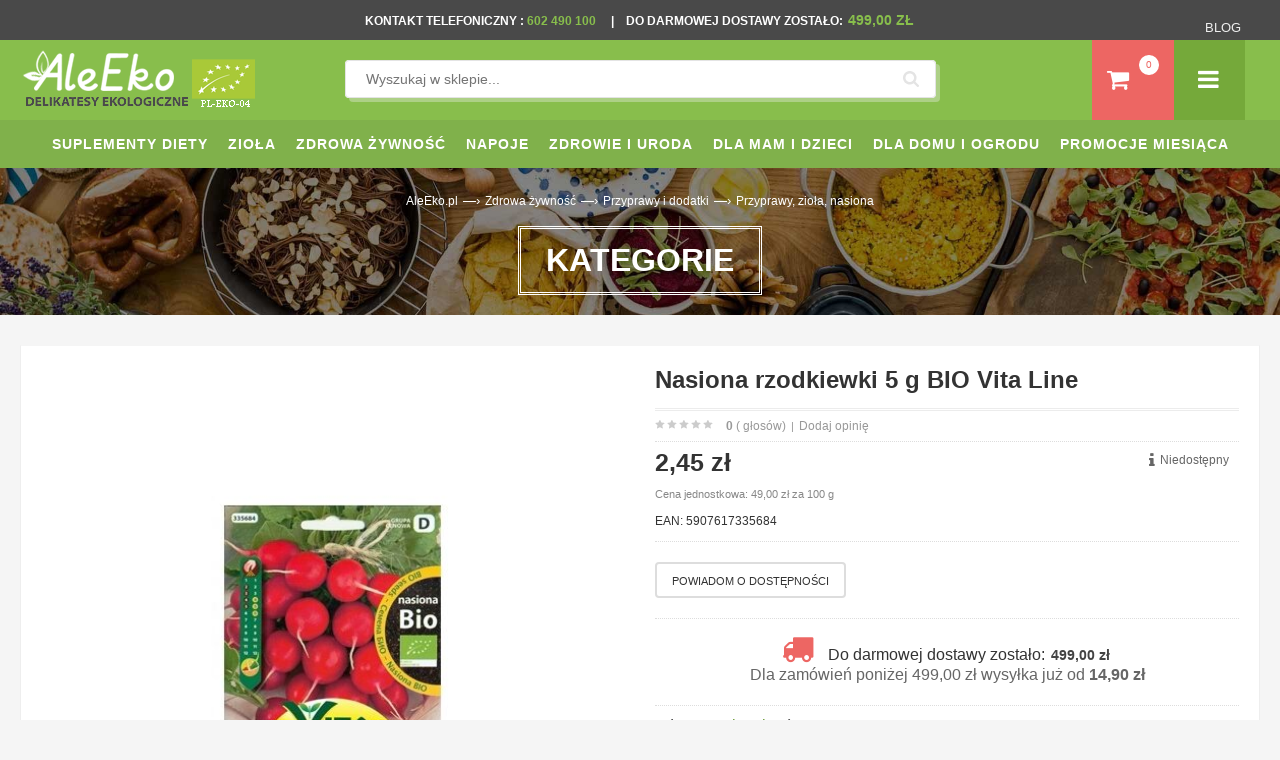

--- FILE ---
content_type: text/html; charset=UTF-8
request_url: https://www.aleeko.pl/produkt/14790-nasiona-rzodkiewki-5-g-bio-vita-line.html
body_size: 63610
content:
<!DOCTYPE html PUBLIC "-//W3C//DTD XHTML 1.0 Transitional//EN"
 "http://www.w3.org/TR/xhtml1/DTD/xhtml1-transitional.dtd">
<html xmlns:fb="http://ogp.me/ns/fb#" xml:lang="pl" lang="pl">
<head>
<meta http-equiv="Content-Type" content="text/html; charset=UTF-8" />
<title>Nasiona rzodkiewki 5 g BIO Vita Line cena 2,45z&#322; - Sklep AleEko.pl</title>
<meta name="description" content="W&#322;a&#347;ciwo&#347;ci:Wybieraj&#261;c nasiona ekologiczne dbasz o &#347;rodowisko, swoje zdrowie i przysz&#322;o&#347;&#263; naszej planety.Sk&#322;adniki:Nasiona rzodkiewki Bio 100%.Opakowanie: 5 g" />	
<meta name="keywords" content=" " />
<link rel="canonical" href="https://www.aleeko.pl/produkt/14790-nasiona-rzodkiewki-5-g-bio-vita-line.html" />
<meta name="robots" content="index, follow">
<link rel="shortcut icon" href="/templates/aleeko/favicon.ico" />
<script>
/*! jQuery v1.9.1 | (c) 2005, 2012 jQuery Foundation, Inc. | jquery.org/license
//@ sourceMappingURL=jquery.min.map
*/(function(e,t){var n,r,i=typeof t,o=e.document,a=e.location,s=e.jQuery,u=e.$,l={},c=[],p="1.9.1",f=c.concat,d=c.push,h=c.slice,g=c.indexOf,m=l.toString,y=l.hasOwnProperty,v=p.trim,b=function(e,t){return new b.fn.init(e,t,r)},x=/[+-]?(?:\d*\.|)\d+(?:[eE][+-]?\d+|)/.source,w=/\S+/g,T=/^[\s\uFEFF\xA0]+|[\s\uFEFF\xA0]+$/g,N=/^(?:(<[\w\W]+>)[^>]*|#([\w-]*))$/,C=/^<(\w+)\s*\/?>(?:<\/\1>|)$/,k=/^[\],:{}\s]*$/,E=/(?:^|:|,)(?:\s*\[)+/g,S=/\\(?:["\\\/bfnrt]|u[\da-fA-F]{4})/g,A=/"[^"\\\r\n]*"|true|false|null|-?(?:\d+\.|)\d+(?:[eE][+-]?\d+|)/g,j=/^-ms-/,D=/-([\da-z])/gi,L=function(e,t){return t.toUpperCase()},H=function(e){(o.addEventListener||"load"===e.type||"complete"===o.readyState)&&(q(),b.ready())},q=function(){o.addEventListener?(o.removeEventListener("DOMContentLoaded",H,!1),e.removeEventListener("load",H,!1)):(o.detachEvent("onreadystatechange",H),e.detachEvent("onload",H))};b.fn=b.prototype={jquery:p,constructor:b,init:function(e,n,r){var i,a;if(!e)return this;if("string"==typeof e){if(i="<"===e.charAt(0)&&">"===e.charAt(e.length-1)&&e.length>=3?[null,e,null]:N.exec(e),!i||!i[1]&&n)return!n||n.jquery?(n||r).find(e):this.constructor(n).find(e);if(i[1]){if(n=n instanceof b?n[0]:n,b.merge(this,b.parseHTML(i[1],n&&n.nodeType?n.ownerDocument||n:o,!0)),C.test(i[1])&&b.isPlainObject(n))for(i in n)b.isFunction(this[i])?this[i](n[i]):this.attr(i,n[i]);return this}if(a=o.getElementById(i[2]),a&&a.parentNode){if(a.id!==i[2])return r.find(e);this.length=1,this[0]=a}return this.context=o,this.selector=e,this}return e.nodeType?(this.context=this[0]=e,this.length=1,this):b.isFunction(e)?r.ready(e):(e.selector!==t&&(this.selector=e.selector,this.context=e.context),b.makeArray(e,this))},selector:"",length:0,size:function(){return this.length},toArray:function(){return h.call(this)},get:function(e){return null==e?this.toArray():0>e?this[this.length+e]:this[e]},pushStack:function(e){var t=b.merge(this.constructor(),e);return t.prevObject=this,t.context=this.context,t},each:function(e,t){return b.each(this,e,t)},ready:function(e){return b.ready.promise().done(e),this},slice:function(){return this.pushStack(h.apply(this,arguments))},first:function(){return this.eq(0)},last:function(){return this.eq(-1)},eq:function(e){var t=this.length,n=+e+(0>e?t:0);return this.pushStack(n>=0&&t>n?[this[n]]:[])},map:function(e){return this.pushStack(b.map(this,function(t,n){return e.call(t,n,t)}))},end:function(){return this.prevObject||this.constructor(null)},push:d,sort:[].sort,splice:[].splice},b.fn.init.prototype=b.fn,b.extend=b.fn.extend=function(){var e,n,r,i,o,a,s=arguments[0]||{},u=1,l=arguments.length,c=!1;for("boolean"==typeof s&&(c=s,s=arguments[1]||{},u=2),"object"==typeof s||b.isFunction(s)||(s={}),l===u&&(s=this,--u);l>u;u++)if(null!=(o=arguments[u]))for(i in o)e=s[i],r=o[i],s!==r&&(c&&r&&(b.isPlainObject(r)||(n=b.isArray(r)))?(n?(n=!1,a=e&&b.isArray(e)?e:[]):a=e&&b.isPlainObject(e)?e:{},s[i]=b.extend(c,a,r)):r!==t&&(s[i]=r));return s},b.extend({noConflict:function(t){return e.$===b&&(e.$=u),t&&e.jQuery===b&&(e.jQuery=s),b},isReady:!1,readyWait:1,holdReady:function(e){e?b.readyWait++:b.ready(!0)},ready:function(e){if(e===!0?!--b.readyWait:!b.isReady){if(!o.body)return setTimeout(b.ready);b.isReady=!0,e!==!0&&--b.readyWait>0||(n.resolveWith(o,[b]),b.fn.trigger&&b(o).trigger("ready").off("ready"))}},isFunction:function(e){return"function"===b.type(e)},isArray:Array.isArray||function(e){return"array"===b.type(e)},isWindow:function(e){return null!=e&&e==e.window},isNumeric:function(e){return!isNaN(parseFloat(e))&&isFinite(e)},type:function(e){return null==e?e+"":"object"==typeof e||"function"==typeof e?l[m.call(e)]||"object":typeof e},isPlainObject:function(e){if(!e||"object"!==b.type(e)||e.nodeType||b.isWindow(e))return!1;try{if(e.constructor&&!y.call(e,"constructor")&&!y.call(e.constructor.prototype,"isPrototypeOf"))return!1}catch(n){return!1}var r;for(r in e);return r===t||y.call(e,r)},isEmptyObject:function(e){var t;for(t in e)return!1;return!0},error:function(e){throw Error(e)},parseHTML:function(e,t,n){if(!e||"string"!=typeof e)return null;"boolean"==typeof t&&(n=t,t=!1),t=t||o;var r=C.exec(e),i=!n&&[];return r?[t.createElement(r[1])]:(r=b.buildFragment([e],t,i),i&&b(i).remove(),b.merge([],r.childNodes))},parseJSON:function(n){return e.JSON&&e.JSON.parse?e.JSON.parse(n):null===n?n:"string"==typeof n&&(n=b.trim(n),n&&k.test(n.replace(S,"@").replace(A,"]").replace(E,"")))?Function("return "+n)():(b.error("Invalid JSON: "+n),t)},parseXML:function(n){var r,i;if(!n||"string"!=typeof n)return null;try{e.DOMParser?(i=new DOMParser,r=i.parseFromString(n,"text/xml")):(r=new ActiveXObject("Microsoft.XMLDOM"),r.async="false",r.loadXML(n))}catch(o){r=t}return r&&r.documentElement&&!r.getElementsByTagName("parsererror").length||b.error("Invalid XML: "+n),r},noop:function(){},globalEval:function(t){t&&b.trim(t)&&(e.execScript||function(t){e.eval.call(e,t)})(t)},camelCase:function(e){return e.replace(j,"ms-").replace(D,L)},nodeName:function(e,t){return e.nodeName&&e.nodeName.toLowerCase()===t.toLowerCase()},each:function(e,t,n){var r,i=0,o=e.length,a=M(e);if(n){if(a){for(;o>i;i++)if(r=t.apply(e[i],n),r===!1)break}else for(i in e)if(r=t.apply(e[i],n),r===!1)break}else if(a){for(;o>i;i++)if(r=t.call(e[i],i,e[i]),r===!1)break}else for(i in e)if(r=t.call(e[i],i,e[i]),r===!1)break;return e},trim:v&&!v.call("\ufeff\u00a0")?function(e){return null==e?"":v.call(e)}:function(e){return null==e?"":(e+"").replace(T,"")},makeArray:function(e,t){var n=t||[];return null!=e&&(M(Object(e))?b.merge(n,"string"==typeof e?[e]:e):d.call(n,e)),n},inArray:function(e,t,n){var r;if(t){if(g)return g.call(t,e,n);for(r=t.length,n=n?0>n?Math.max(0,r+n):n:0;r>n;n++)if(n in t&&t[n]===e)return n}return-1},merge:function(e,n){var r=n.length,i=e.length,o=0;if("number"==typeof r)for(;r>o;o++)e[i++]=n[o];else while(n[o]!==t)e[i++]=n[o++];return e.length=i,e},grep:function(e,t,n){var r,i=[],o=0,a=e.length;for(n=!!n;a>o;o++)r=!!t(e[o],o),n!==r&&i.push(e[o]);return i},map:function(e,t,n){var r,i=0,o=e.length,a=M(e),s=[];if(a)for(;o>i;i++)r=t(e[i],i,n),null!=r&&(s[s.length]=r);else for(i in e)r=t(e[i],i,n),null!=r&&(s[s.length]=r);return f.apply([],s)},guid:1,proxy:function(e,n){var r,i,o;return"string"==typeof n&&(o=e[n],n=e,e=o),b.isFunction(e)?(r=h.call(arguments,2),i=function(){return e.apply(n||this,r.concat(h.call(arguments)))},i.guid=e.guid=e.guid||b.guid++,i):t},access:function(e,n,r,i,o,a,s){var u=0,l=e.length,c=null==r;if("object"===b.type(r)){o=!0;for(u in r)b.access(e,n,u,r[u],!0,a,s)}else if(i!==t&&(o=!0,b.isFunction(i)||(s=!0),c&&(s?(n.call(e,i),n=null):(c=n,n=function(e,t,n){return c.call(b(e),n)})),n))for(;l>u;u++)n(e[u],r,s?i:i.call(e[u],u,n(e[u],r)));return o?e:c?n.call(e):l?n(e[0],r):a},now:function(){return(new Date).getTime()}}),b.ready.promise=function(t){if(!n)if(n=b.Deferred(),"complete"===o.readyState)setTimeout(b.ready);else if(o.addEventListener)o.addEventListener("DOMContentLoaded",H,!1),e.addEventListener("load",H,!1);else{o.attachEvent("onreadystatechange",H),e.attachEvent("onload",H);var r=!1;try{r=null==e.frameElement&&o.documentElement}catch(i){}r&&r.doScroll&&function a(){if(!b.isReady){try{r.doScroll("left")}catch(e){return setTimeout(a,50)}q(),b.ready()}}()}return n.promise(t)},b.each("Boolean Number String Function Array Date RegExp Object Error".split(" "),function(e,t){l["[object "+t+"]"]=t.toLowerCase()});function M(e){var t=e.length,n=b.type(e);return b.isWindow(e)?!1:1===e.nodeType&&t?!0:"array"===n||"function"!==n&&(0===t||"number"==typeof t&&t>0&&t-1 in e)}r=b(o);var _={};function F(e){var t=_[e]={};return b.each(e.match(w)||[],function(e,n){t[n]=!0}),t}b.Callbacks=function(e){e="string"==typeof e?_[e]||F(e):b.extend({},e);var n,r,i,o,a,s,u=[],l=!e.once&&[],c=function(t){for(r=e.memory&&t,i=!0,a=s||0,s=0,o=u.length,n=!0;u&&o>a;a++)if(u[a].apply(t[0],t[1])===!1&&e.stopOnFalse){r=!1;break}n=!1,u&&(l?l.length&&c(l.shift()):r?u=[]:p.disable())},p={add:function(){if(u){var t=u.length;(function i(t){b.each(t,function(t,n){var r=b.type(n);"function"===r?e.unique&&p.has(n)||u.push(n):n&&n.length&&"string"!==r&&i(n)})})(arguments),n?o=u.length:r&&(s=t,c(r))}return this},remove:function(){return u&&b.each(arguments,function(e,t){var r;while((r=b.inArray(t,u,r))>-1)u.splice(r,1),n&&(o>=r&&o--,a>=r&&a--)}),this},has:function(e){return e?b.inArray(e,u)>-1:!(!u||!u.length)},empty:function(){return u=[],this},disable:function(){return u=l=r=t,this},disabled:function(){return!u},lock:function(){return l=t,r||p.disable(),this},locked:function(){return!l},fireWith:function(e,t){return t=t||[],t=[e,t.slice?t.slice():t],!u||i&&!l||(n?l.push(t):c(t)),this},fire:function(){return p.fireWith(this,arguments),this},fired:function(){return!!i}};return p},b.extend({Deferred:function(e){var t=[["resolve","done",b.Callbacks("once memory"),"resolved"],["reject","fail",b.Callbacks("once memory"),"rejected"],["notify","progress",b.Callbacks("memory")]],n="pending",r={state:function(){return n},always:function(){return i.done(arguments).fail(arguments),this},then:function(){var e=arguments;return b.Deferred(function(n){b.each(t,function(t,o){var a=o[0],s=b.isFunction(e[t])&&e[t];i[o[1]](function(){var e=s&&s.apply(this,arguments);e&&b.isFunction(e.promise)?e.promise().done(n.resolve).fail(n.reject).progress(n.notify):n[a+"With"](this===r?n.promise():this,s?[e]:arguments)})}),e=null}).promise()},promise:function(e){return null!=e?b.extend(e,r):r}},i={};return r.pipe=r.then,b.each(t,function(e,o){var a=o[2],s=o[3];r[o[1]]=a.add,s&&a.add(function(){n=s},t[1^e][2].disable,t[2][2].lock),i[o[0]]=function(){return i[o[0]+"With"](this===i?r:this,arguments),this},i[o[0]+"With"]=a.fireWith}),r.promise(i),e&&e.call(i,i),i},when:function(e){var t=0,n=h.call(arguments),r=n.length,i=1!==r||e&&b.isFunction(e.promise)?r:0,o=1===i?e:b.Deferred(),a=function(e,t,n){return function(r){t[e]=this,n[e]=arguments.length>1?h.call(arguments):r,n===s?o.notifyWith(t,n):--i||o.resolveWith(t,n)}},s,u,l;if(r>1)for(s=Array(r),u=Array(r),l=Array(r);r>t;t++)n[t]&&b.isFunction(n[t].promise)?n[t].promise().done(a(t,l,n)).fail(o.reject).progress(a(t,u,s)):--i;return i||o.resolveWith(l,n),o.promise()}}),b.support=function(){var t,n,r,a,s,u,l,c,p,f,d=o.createElement("div");if(d.setAttribute("className","t"),d.innerHTML="  <link/><table></table><a href='/a'>a</a><input type='checkbox'/>",n=d.getElementsByTagName("*"),r=d.getElementsByTagName("a")[0],!n||!r||!n.length)return{};s=o.createElement("select"),l=s.appendChild(o.createElement("option")),a=d.getElementsByTagName("input")[0],r.style.cssText="top:1px;float:left;opacity:.5",t={getSetAttribute:"t"!==d.className,leadingWhitespace:3===d.firstChild.nodeType,tbody:!d.getElementsByTagName("tbody").length,htmlSerialize:!!d.getElementsByTagName("link").length,style:/top/.test(r.getAttribute("style")),hrefNormalized:"/a"===r.getAttribute("href"),opacity:/^0.5/.test(r.style.opacity),cssFloat:!!r.style.cssFloat,checkOn:!!a.value,optSelected:l.selected,enctype:!!o.createElement("form").enctype,html5Clone:"<:nav></:nav>"!==o.createElement("nav").cloneNode(!0).outerHTML,boxModel:"CSS1Compat"===o.compatMode,deleteExpando:!0,noCloneEvent:!0,inlineBlockNeedsLayout:!1,shrinkWrapBlocks:!1,reliableMarginRight:!0,boxSizingReliable:!0,pixelPosition:!1},a.checked=!0,t.noCloneChecked=a.cloneNode(!0).checked,s.disabled=!0,t.optDisabled=!l.disabled;try{delete d.test}catch(h){t.deleteExpando=!1}a=o.createElement("input"),a.setAttribute("value",""),t.input=""===a.getAttribute("value"),a.value="t",a.setAttribute("type","radio"),t.radioValue="t"===a.value,a.setAttribute("checked","t"),a.setAttribute("name","t"),u=o.createDocumentFragment(),u.appendChild(a),t.appendChecked=a.checked,t.checkClone=u.cloneNode(!0).cloneNode(!0).lastChild.checked,d.attachEvent&&(d.attachEvent("onclick",function(){t.noCloneEvent=!1}),d.cloneNode(!0).click());for(f in{submit:!0,change:!0,focusin:!0})d.setAttribute(c="on"+f,"t"),t[f+"Bubbles"]=c in e||d.attributes[c].expando===!1;return d.style.backgroundClip="content-box",d.cloneNode(!0).style.backgroundClip="",t.clearCloneStyle="content-box"===d.style.backgroundClip,b(function(){var n,r,a,s="padding:0;margin:0;border:0;display:block;box-sizing:content-box;-moz-box-sizing:content-box;-webkit-box-sizing:content-box;",u=o.getElementsByTagName("body")[0];u&&(n=o.createElement("div"),n.style.cssText="border:0;width:0;height:0;position:absolute;top:0;left:-9999px;margin-top:1px",u.appendChild(n).appendChild(d),d.innerHTML="<table><tr><td></td><td>t</td></tr></table>",a=d.getElementsByTagName("td"),a[0].style.cssText="padding:0;margin:0;border:0;display:none",p=0===a[0].offsetHeight,a[0].style.display="",a[1].style.display="none",t.reliableHiddenOffsets=p&&0===a[0].offsetHeight,d.innerHTML="",d.style.cssText="box-sizing:border-box;-moz-box-sizing:border-box;-webkit-box-sizing:border-box;padding:1px;border:1px;display:block;width:4px;margin-top:1%;position:absolute;top:1%;",t.boxSizing=4===d.offsetWidth,t.doesNotIncludeMarginInBodyOffset=1!==u.offsetTop,e.getComputedStyle&&(t.pixelPosition="1%"!==(e.getComputedStyle(d,null)||{}).top,t.boxSizingReliable="4px"===(e.getComputedStyle(d,null)||{width:"4px"}).width,r=d.appendChild(o.createElement("div")),r.style.cssText=d.style.cssText=s,r.style.marginRight=r.style.width="0",d.style.width="1px",t.reliableMarginRight=!parseFloat((e.getComputedStyle(r,null)||{}).marginRight)),typeof d.style.zoom!==i&&(d.innerHTML="",d.style.cssText=s+"width:1px;padding:1px;display:inline;zoom:1",t.inlineBlockNeedsLayout=3===d.offsetWidth,d.style.display="block",d.innerHTML="<div></div>",d.firstChild.style.width="5px",t.shrinkWrapBlocks=3!==d.offsetWidth,t.inlineBlockNeedsLayout&&(u.style.zoom=1)),u.removeChild(n),n=d=a=r=null)}),n=s=u=l=r=a=null,t}();var O=/(?:\{[\s\S]*\}|\[[\s\S]*\])$/,B=/([A-Z])/g;function P(e,n,r,i){if(b.acceptData(e)){var o,a,s=b.expando,u="string"==typeof n,l=e.nodeType,p=l?b.cache:e,f=l?e[s]:e[s]&&s;if(f&&p[f]&&(i||p[f].data)||!u||r!==t)return f||(l?e[s]=f=c.pop()||b.guid++:f=s),p[f]||(p[f]={},l||(p[f].toJSON=b.noop)),("object"==typeof n||"function"==typeof n)&&(i?p[f]=b.extend(p[f],n):p[f].data=b.extend(p[f].data,n)),o=p[f],i||(o.data||(o.data={}),o=o.data),r!==t&&(o[b.camelCase(n)]=r),u?(a=o[n],null==a&&(a=o[b.camelCase(n)])):a=o,a}}function R(e,t,n){if(b.acceptData(e)){var r,i,o,a=e.nodeType,s=a?b.cache:e,u=a?e[b.expando]:b.expando;if(s[u]){if(t&&(o=n?s[u]:s[u].data)){b.isArray(t)?t=t.concat(b.map(t,b.camelCase)):t in o?t=[t]:(t=b.camelCase(t),t=t in o?[t]:t.split(" "));for(r=0,i=t.length;i>r;r++)delete o[t[r]];if(!(n?$:b.isEmptyObject)(o))return}(n||(delete s[u].data,$(s[u])))&&(a?b.cleanData([e],!0):b.support.deleteExpando||s!=s.window?delete s[u]:s[u]=null)}}}b.extend({cache:{},expando:"jQuery"+(p+Math.random()).replace(/\D/g,""),noData:{embed:!0,object:"clsid:D27CDB6E-AE6D-11cf-96B8-444553540000",applet:!0},hasData:function(e){return e=e.nodeType?b.cache[e[b.expando]]:e[b.expando],!!e&&!$(e)},data:function(e,t,n){return P(e,t,n)},removeData:function(e,t){return R(e,t)},_data:function(e,t,n){return P(e,t,n,!0)},_removeData:function(e,t){return R(e,t,!0)},acceptData:function(e){if(e.nodeType&&1!==e.nodeType&&9!==e.nodeType)return!1;var t=e.nodeName&&b.noData[e.nodeName.toLowerCase()];return!t||t!==!0&&e.getAttribute("classid")===t}}),b.fn.extend({data:function(e,n){var r,i,o=this[0],a=0,s=null;if(e===t){if(this.length&&(s=b.data(o),1===o.nodeType&&!b._data(o,"parsedAttrs"))){for(r=o.attributes;r.length>a;a++)i=r[a].name,i.indexOf("data-")||(i=b.camelCase(i.slice(5)),W(o,i,s[i]));b._data(o,"parsedAttrs",!0)}return s}return"object"==typeof e?this.each(function(){b.data(this,e)}):b.access(this,function(n){return n===t?o?W(o,e,b.data(o,e)):null:(this.each(function(){b.data(this,e,n)}),t)},null,n,arguments.length>1,null,!0)},removeData:function(e){return this.each(function(){b.removeData(this,e)})}});function W(e,n,r){if(r===t&&1===e.nodeType){var i="data-"+n.replace(B,"-$1").toLowerCase();if(r=e.getAttribute(i),"string"==typeof r){try{r="true"===r?!0:"false"===r?!1:"null"===r?null:+r+""===r?+r:O.test(r)?b.parseJSON(r):r}catch(o){}b.data(e,n,r)}else r=t}return r}function $(e){var t;for(t in e)if(("data"!==t||!b.isEmptyObject(e[t]))&&"toJSON"!==t)return!1;return!0}b.extend({queue:function(e,n,r){var i;return e?(n=(n||"fx")+"queue",i=b._data(e,n),r&&(!i||b.isArray(r)?i=b._data(e,n,b.makeArray(r)):i.push(r)),i||[]):t},dequeue:function(e,t){t=t||"fx";var n=b.queue(e,t),r=n.length,i=n.shift(),o=b._queueHooks(e,t),a=function(){b.dequeue(e,t)};"inprogress"===i&&(i=n.shift(),r--),o.cur=i,i&&("fx"===t&&n.unshift("inprogress"),delete o.stop,i.call(e,a,o)),!r&&o&&o.empty.fire()},_queueHooks:function(e,t){var n=t+"queueHooks";return b._data(e,n)||b._data(e,n,{empty:b.Callbacks("once memory").add(function(){b._removeData(e,t+"queue"),b._removeData(e,n)})})}}),b.fn.extend({queue:function(e,n){var r=2;return"string"!=typeof e&&(n=e,e="fx",r--),r>arguments.length?b.queue(this[0],e):n===t?this:this.each(function(){var t=b.queue(this,e,n);b._queueHooks(this,e),"fx"===e&&"inprogress"!==t[0]&&b.dequeue(this,e)})},dequeue:function(e){return this.each(function(){b.dequeue(this,e)})},delay:function(e,t){return e=b.fx?b.fx.speeds[e]||e:e,t=t||"fx",this.queue(t,function(t,n){var r=setTimeout(t,e);n.stop=function(){clearTimeout(r)}})},clearQueue:function(e){return this.queue(e||"fx",[])},promise:function(e,n){var r,i=1,o=b.Deferred(),a=this,s=this.length,u=function(){--i||o.resolveWith(a,[a])};"string"!=typeof e&&(n=e,e=t),e=e||"fx";while(s--)r=b._data(a[s],e+"queueHooks"),r&&r.empty&&(i++,r.empty.add(u));return u(),o.promise(n)}});var I,z,X=/[\t\r\n]/g,U=/\r/g,V=/^(?:input|select|textarea|button|object)$/i,Y=/^(?:a|area)$/i,J=/^(?:checked|selected|autofocus|autoplay|async|controls|defer|disabled|hidden|loop|multiple|open|readonly|required|scoped)$/i,G=/^(?:checked|selected)$/i,Q=b.support.getSetAttribute,K=b.support.input;b.fn.extend({attr:function(e,t){return b.access(this,b.attr,e,t,arguments.length>1)},removeAttr:function(e){return this.each(function(){b.removeAttr(this,e)})},prop:function(e,t){return b.access(this,b.prop,e,t,arguments.length>1)},removeProp:function(e){return e=b.propFix[e]||e,this.each(function(){try{this[e]=t,delete this[e]}catch(n){}})},addClass:function(e){var t,n,r,i,o,a=0,s=this.length,u="string"==typeof e&&e;if(b.isFunction(e))return this.each(function(t){b(this).addClass(e.call(this,t,this.className))});if(u)for(t=(e||"").match(w)||[];s>a;a++)if(n=this[a],r=1===n.nodeType&&(n.className?(" "+n.className+" ").replace(X," "):" ")){o=0;while(i=t[o++])0>r.indexOf(" "+i+" ")&&(r+=i+" ");n.className=b.trim(r)}return this},removeClass:function(e){var t,n,r,i,o,a=0,s=this.length,u=0===arguments.length||"string"==typeof e&&e;if(b.isFunction(e))return this.each(function(t){b(this).removeClass(e.call(this,t,this.className))});if(u)for(t=(e||"").match(w)||[];s>a;a++)if(n=this[a],r=1===n.nodeType&&(n.className?(" "+n.className+" ").replace(X," "):"")){o=0;while(i=t[o++])while(r.indexOf(" "+i+" ")>=0)r=r.replace(" "+i+" "," ");n.className=e?b.trim(r):""}return this},toggleClass:function(e,t){var n=typeof e,r="boolean"==typeof t;return b.isFunction(e)?this.each(function(n){b(this).toggleClass(e.call(this,n,this.className,t),t)}):this.each(function(){if("string"===n){var o,a=0,s=b(this),u=t,l=e.match(w)||[];while(o=l[a++])u=r?u:!s.hasClass(o),s[u?"addClass":"removeClass"](o)}else(n===i||"boolean"===n)&&(this.className&&b._data(this,"__className__",this.className),this.className=this.className||e===!1?"":b._data(this,"__className__")||"")})},hasClass:function(e){var t=" "+e+" ",n=0,r=this.length;for(;r>n;n++)if(1===this[n].nodeType&&(" "+this[n].className+" ").replace(X," ").indexOf(t)>=0)return!0;return!1},val:function(e){var n,r,i,o=this[0];{if(arguments.length)return i=b.isFunction(e),this.each(function(n){var o,a=b(this);1===this.nodeType&&(o=i?e.call(this,n,a.val()):e,null==o?o="":"number"==typeof o?o+="":b.isArray(o)&&(o=b.map(o,function(e){return null==e?"":e+""})),r=b.valHooks[this.type]||b.valHooks[this.nodeName.toLowerCase()],r&&"set"in r&&r.set(this,o,"value")!==t||(this.value=o))});if(o)return r=b.valHooks[o.type]||b.valHooks[o.nodeName.toLowerCase()],r&&"get"in r&&(n=r.get(o,"value"))!==t?n:(n=o.value,"string"==typeof n?n.replace(U,""):null==n?"":n)}}}),b.extend({valHooks:{option:{get:function(e){var t=e.attributes.value;return!t||t.specified?e.value:e.text}},select:{get:function(e){var t,n,r=e.options,i=e.selectedIndex,o="select-one"===e.type||0>i,a=o?null:[],s=o?i+1:r.length,u=0>i?s:o?i:0;for(;s>u;u++)if(n=r[u],!(!n.selected&&u!==i||(b.support.optDisabled?n.disabled:null!==n.getAttribute("disabled"))||n.parentNode.disabled&&b.nodeName(n.parentNode,"optgroup"))){if(t=b(n).val(),o)return t;a.push(t)}return a},set:function(e,t){var n=b.makeArray(t);return b(e).find("option").each(function(){this.selected=b.inArray(b(this).val(),n)>=0}),n.length||(e.selectedIndex=-1),n}}},attr:function(e,n,r){var o,a,s,u=e.nodeType;if(e&&3!==u&&8!==u&&2!==u)return typeof e.getAttribute===i?b.prop(e,n,r):(a=1!==u||!b.isXMLDoc(e),a&&(n=n.toLowerCase(),o=b.attrHooks[n]||(J.test(n)?z:I)),r===t?o&&a&&"get"in o&&null!==(s=o.get(e,n))?s:(typeof e.getAttribute!==i&&(s=e.getAttribute(n)),null==s?t:s):null!==r?o&&a&&"set"in o&&(s=o.set(e,r,n))!==t?s:(e.setAttribute(n,r+""),r):(b.removeAttr(e,n),t))},removeAttr:function(e,t){var n,r,i=0,o=t&&t.match(w);if(o&&1===e.nodeType)while(n=o[i++])r=b.propFix[n]||n,J.test(n)?!Q&&G.test(n)?e[b.camelCase("default-"+n)]=e[r]=!1:e[r]=!1:b.attr(e,n,""),e.removeAttribute(Q?n:r)},attrHooks:{type:{set:function(e,t){if(!b.support.radioValue&&"radio"===t&&b.nodeName(e,"input")){var n=e.value;return e.setAttribute("type",t),n&&(e.value=n),t}}}},propFix:{tabindex:"tabIndex",readonly:"readOnly","for":"htmlFor","class":"className",maxlength:"maxLength",cellspacing:"cellSpacing",cellpadding:"cellPadding",rowspan:"rowSpan",colspan:"colSpan",usemap:"useMap",frameborder:"frameBorder",contenteditable:"contentEditable"},prop:function(e,n,r){var i,o,a,s=e.nodeType;if(e&&3!==s&&8!==s&&2!==s)return a=1!==s||!b.isXMLDoc(e),a&&(n=b.propFix[n]||n,o=b.propHooks[n]),r!==t?o&&"set"in o&&(i=o.set(e,r,n))!==t?i:e[n]=r:o&&"get"in o&&null!==(i=o.get(e,n))?i:e[n]},propHooks:{tabIndex:{get:function(e){var n=e.getAttributeNode("tabindex");return n&&n.specified?parseInt(n.value,10):V.test(e.nodeName)||Y.test(e.nodeName)&&e.href?0:t}}}}),z={get:function(e,n){var r=b.prop(e,n),i="boolean"==typeof r&&e.getAttribute(n),o="boolean"==typeof r?K&&Q?null!=i:G.test(n)?e[b.camelCase("default-"+n)]:!!i:e.getAttributeNode(n);return o&&o.value!==!1?n.toLowerCase():t},set:function(e,t,n){return t===!1?b.removeAttr(e,n):K&&Q||!G.test(n)?e.setAttribute(!Q&&b.propFix[n]||n,n):e[b.camelCase("default-"+n)]=e[n]=!0,n}},K&&Q||(b.attrHooks.value={get:function(e,n){var r=e.getAttributeNode(n);return b.nodeName(e,"input")?e.defaultValue:r&&r.specified?r.value:t},set:function(e,n,r){return b.nodeName(e,"input")?(e.defaultValue=n,t):I&&I.set(e,n,r)}}),Q||(I=b.valHooks.button={get:function(e,n){var r=e.getAttributeNode(n);return r&&("id"===n||"name"===n||"coords"===n?""!==r.value:r.specified)?r.value:t},set:function(e,n,r){var i=e.getAttributeNode(r);return i||e.setAttributeNode(i=e.ownerDocument.createAttribute(r)),i.value=n+="","value"===r||n===e.getAttribute(r)?n:t}},b.attrHooks.contenteditable={get:I.get,set:function(e,t,n){I.set(e,""===t?!1:t,n)}},b.each(["width","height"],function(e,n){b.attrHooks[n]=b.extend(b.attrHooks[n],{set:function(e,r){return""===r?(e.setAttribute(n,"auto"),r):t}})})),b.support.hrefNormalized||(b.each(["href","src","width","height"],function(e,n){b.attrHooks[n]=b.extend(b.attrHooks[n],{get:function(e){var r=e.getAttribute(n,2);return null==r?t:r}})}),b.each(["href","src"],function(e,t){b.propHooks[t]={get:function(e){return e.getAttribute(t,4)}}})),b.support.style||(b.attrHooks.style={get:function(e){return e.style.cssText||t},set:function(e,t){return e.style.cssText=t+""}}),b.support.optSelected||(b.propHooks.selected=b.extend(b.propHooks.selected,{get:function(e){var t=e.parentNode;return t&&(t.selectedIndex,t.parentNode&&t.parentNode.selectedIndex),null}})),b.support.enctype||(b.propFix.enctype="encoding"),b.support.checkOn||b.each(["radio","checkbox"],function(){b.valHooks[this]={get:function(e){return null===e.getAttribute("value")?"on":e.value}}}),b.each(["radio","checkbox"],function(){b.valHooks[this]=b.extend(b.valHooks[this],{set:function(e,n){return b.isArray(n)?e.checked=b.inArray(b(e).val(),n)>=0:t}})});var Z=/^(?:input|select|textarea)$/i,et=/^key/,tt=/^(?:mouse|contextmenu)|click/,nt=/^(?:focusinfocus|focusoutblur)$/,rt=/^([^.]*)(?:\.(.+)|)$/;function it(){return!0}function ot(){return!1}b.event={global:{},add:function(e,n,r,o,a){var s,u,l,c,p,f,d,h,g,m,y,v=b._data(e);if(v){r.handler&&(c=r,r=c.handler,a=c.selector),r.guid||(r.guid=b.guid++),(u=v.events)||(u=v.events={}),(f=v.handle)||(f=v.handle=function(e){return typeof b===i||e&&b.event.triggered===e.type?t:b.event.dispatch.apply(f.elem,arguments)},f.elem=e),n=(n||"").match(w)||[""],l=n.length;while(l--)s=rt.exec(n[l])||[],g=y=s[1],m=(s[2]||"").split(".").sort(),p=b.event.special[g]||{},g=(a?p.delegateType:p.bindType)||g,p=b.event.special[g]||{},d=b.extend({type:g,origType:y,data:o,handler:r,guid:r.guid,selector:a,needsContext:a&&b.expr.match.needsContext.test(a),namespace:m.join(".")},c),(h=u[g])||(h=u[g]=[],h.delegateCount=0,p.setup&&p.setup.call(e,o,m,f)!==!1||(e.addEventListener?e.addEventListener(g,f,!1):e.attachEvent&&e.attachEvent("on"+g,f))),p.add&&(p.add.call(e,d),d.handler.guid||(d.handler.guid=r.guid)),a?h.splice(h.delegateCount++,0,d):h.push(d),b.event.global[g]=!0;e=null}},remove:function(e,t,n,r,i){var o,a,s,u,l,c,p,f,d,h,g,m=b.hasData(e)&&b._data(e);if(m&&(c=m.events)){t=(t||"").match(w)||[""],l=t.length;while(l--)if(s=rt.exec(t[l])||[],d=g=s[1],h=(s[2]||"").split(".").sort(),d){p=b.event.special[d]||{},d=(r?p.delegateType:p.bindType)||d,f=c[d]||[],s=s[2]&&RegExp("(^|\\.)"+h.join("\\.(?:.*\\.|)")+"(\\.|$)"),u=o=f.length;while(o--)a=f[o],!i&&g!==a.origType||n&&n.guid!==a.guid||s&&!s.test(a.namespace)||r&&r!==a.selector&&("**"!==r||!a.selector)||(f.splice(o,1),a.selector&&f.delegateCount--,p.remove&&p.remove.call(e,a));u&&!f.length&&(p.teardown&&p.teardown.call(e,h,m.handle)!==!1||b.removeEvent(e,d,m.handle),delete c[d])}else for(d in c)b.event.remove(e,d+t[l],n,r,!0);b.isEmptyObject(c)&&(delete m.handle,b._removeData(e,"events"))}},trigger:function(n,r,i,a){var s,u,l,c,p,f,d,h=[i||o],g=y.call(n,"type")?n.type:n,m=y.call(n,"namespace")?n.namespace.split("."):[];if(l=f=i=i||o,3!==i.nodeType&&8!==i.nodeType&&!nt.test(g+b.event.triggered)&&(g.indexOf(".")>=0&&(m=g.split("."),g=m.shift(),m.sort()),u=0>g.indexOf(":")&&"on"+g,n=n[b.expando]?n:new b.Event(g,"object"==typeof n&&n),n.isTrigger=!0,n.namespace=m.join("."),n.namespace_re=n.namespace?RegExp("(^|\\.)"+m.join("\\.(?:.*\\.|)")+"(\\.|$)"):null,n.result=t,n.target||(n.target=i),r=null==r?[n]:b.makeArray(r,[n]),p=b.event.special[g]||{},a||!p.trigger||p.trigger.apply(i,r)!==!1)){if(!a&&!p.noBubble&&!b.isWindow(i)){for(c=p.delegateType||g,nt.test(c+g)||(l=l.parentNode);l;l=l.parentNode)h.push(l),f=l;f===(i.ownerDocument||o)&&h.push(f.defaultView||f.parentWindow||e)}d=0;while((l=h[d++])&&!n.isPropagationStopped())n.type=d>1?c:p.bindType||g,s=(b._data(l,"events")||{})[n.type]&&b._data(l,"handle"),s&&s.apply(l,r),s=u&&l[u],s&&b.acceptData(l)&&s.apply&&s.apply(l,r)===!1&&n.preventDefault();if(n.type=g,!(a||n.isDefaultPrevented()||p._default&&p._default.apply(i.ownerDocument,r)!==!1||"click"===g&&b.nodeName(i,"a")||!b.acceptData(i)||!u||!i[g]||b.isWindow(i))){f=i[u],f&&(i[u]=null),b.event.triggered=g;try{i[g]()}catch(v){}b.event.triggered=t,f&&(i[u]=f)}return n.result}},dispatch:function(e){e=b.event.fix(e);var n,r,i,o,a,s=[],u=h.call(arguments),l=(b._data(this,"events")||{})[e.type]||[],c=b.event.special[e.type]||{};if(u[0]=e,e.delegateTarget=this,!c.preDispatch||c.preDispatch.call(this,e)!==!1){s=b.event.handlers.call(this,e,l),n=0;while((o=s[n++])&&!e.isPropagationStopped()){e.currentTarget=o.elem,a=0;while((i=o.handlers[a++])&&!e.isImmediatePropagationStopped())(!e.namespace_re||e.namespace_re.test(i.namespace))&&(e.handleObj=i,e.data=i.data,r=((b.event.special[i.origType]||{}).handle||i.handler).apply(o.elem,u),r!==t&&(e.result=r)===!1&&(e.preventDefault(),e.stopPropagation()))}return c.postDispatch&&c.postDispatch.call(this,e),e.result}},handlers:function(e,n){var r,i,o,a,s=[],u=n.delegateCount,l=e.target;if(u&&l.nodeType&&(!e.button||"click"!==e.type))for(;l!=this;l=l.parentNode||this)if(1===l.nodeType&&(l.disabled!==!0||"click"!==e.type)){for(o=[],a=0;u>a;a++)i=n[a],r=i.selector+" ",o[r]===t&&(o[r]=i.needsContext?b(r,this).index(l)>=0:b.find(r,this,null,[l]).length),o[r]&&o.push(i);o.length&&s.push({elem:l,handlers:o})}return n.length>u&&s.push({elem:this,handlers:n.slice(u)}),s},fix:function(e){if(e[b.expando])return e;var t,n,r,i=e.type,a=e,s=this.fixHooks[i];s||(this.fixHooks[i]=s=tt.test(i)?this.mouseHooks:et.test(i)?this.keyHooks:{}),r=s.props?this.props.concat(s.props):this.props,e=new b.Event(a),t=r.length;while(t--)n=r[t],e[n]=a[n];return e.target||(e.target=a.srcElement||o),3===e.target.nodeType&&(e.target=e.target.parentNode),e.metaKey=!!e.metaKey,s.filter?s.filter(e,a):e},props:"altKey bubbles cancelable ctrlKey currentTarget eventPhase metaKey relatedTarget shiftKey target timeStamp view which".split(" "),fixHooks:{},keyHooks:{props:"char charCode key keyCode".split(" "),filter:function(e,t){return null==e.which&&(e.which=null!=t.charCode?t.charCode:t.keyCode),e}},mouseHooks:{props:"button buttons clientX clientY fromElement offsetX offsetY pageX pageY screenX screenY toElement".split(" "),filter:function(e,n){var r,i,a,s=n.button,u=n.fromElement;return null==e.pageX&&null!=n.clientX&&(i=e.target.ownerDocument||o,a=i.documentElement,r=i.body,e.pageX=n.clientX+(a&&a.scrollLeft||r&&r.scrollLeft||0)-(a&&a.clientLeft||r&&r.clientLeft||0),e.pageY=n.clientY+(a&&a.scrollTop||r&&r.scrollTop||0)-(a&&a.clientTop||r&&r.clientTop||0)),!e.relatedTarget&&u&&(e.relatedTarget=u===e.target?n.toElement:u),e.which||s===t||(e.which=1&s?1:2&s?3:4&s?2:0),e}},special:{load:{noBubble:!0},click:{trigger:function(){return b.nodeName(this,"input")&&"checkbox"===this.type&&this.click?(this.click(),!1):t}},focus:{trigger:function(){if(this!==o.activeElement&&this.focus)try{return this.focus(),!1}catch(e){}},delegateType:"focusin"},blur:{trigger:function(){return this===o.activeElement&&this.blur?(this.blur(),!1):t},delegateType:"focusout"},beforeunload:{postDispatch:function(e){e.result!==t&&(e.originalEvent.returnValue=e.result)}}},simulate:function(e,t,n,r){var i=b.extend(new b.Event,n,{type:e,isSimulated:!0,originalEvent:{}});r?b.event.trigger(i,null,t):b.event.dispatch.call(t,i),i.isDefaultPrevented()&&n.preventDefault()}},b.removeEvent=o.removeEventListener?function(e,t,n){e.removeEventListener&&e.removeEventListener(t,n,!1)}:function(e,t,n){var r="on"+t;e.detachEvent&&(typeof e[r]===i&&(e[r]=null),e.detachEvent(r,n))},b.Event=function(e,n){return this instanceof b.Event?(e&&e.type?(this.originalEvent=e,this.type=e.type,this.isDefaultPrevented=e.defaultPrevented||e.returnValue===!1||e.getPreventDefault&&e.getPreventDefault()?it:ot):this.type=e,n&&b.extend(this,n),this.timeStamp=e&&e.timeStamp||b.now(),this[b.expando]=!0,t):new b.Event(e,n)},b.Event.prototype={isDefaultPrevented:ot,isPropagationStopped:ot,isImmediatePropagationStopped:ot,preventDefault:function(){var e=this.originalEvent;this.isDefaultPrevented=it,e&&(e.preventDefault?e.preventDefault():e.returnValue=!1)},stopPropagation:function(){var e=this.originalEvent;this.isPropagationStopped=it,e&&(e.stopPropagation&&e.stopPropagation(),e.cancelBubble=!0)},stopImmediatePropagation:function(){this.isImmediatePropagationStopped=it,this.stopPropagation()}},b.each({mouseenter:"mouseover",mouseleave:"mouseout"},function(e,t){b.event.special[e]={delegateType:t,bindType:t,handle:function(e){var n,r=this,i=e.relatedTarget,o=e.handleObj;
return(!i||i!==r&&!b.contains(r,i))&&(e.type=o.origType,n=o.handler.apply(this,arguments),e.type=t),n}}}),b.support.submitBubbles||(b.event.special.submit={setup:function(){return b.nodeName(this,"form")?!1:(b.event.add(this,"click._submit keypress._submit",function(e){var n=e.target,r=b.nodeName(n,"input")||b.nodeName(n,"button")?n.form:t;r&&!b._data(r,"submitBubbles")&&(b.event.add(r,"submit._submit",function(e){e._submit_bubble=!0}),b._data(r,"submitBubbles",!0))}),t)},postDispatch:function(e){e._submit_bubble&&(delete e._submit_bubble,this.parentNode&&!e.isTrigger&&b.event.simulate("submit",this.parentNode,e,!0))},teardown:function(){return b.nodeName(this,"form")?!1:(b.event.remove(this,"._submit"),t)}}),b.support.changeBubbles||(b.event.special.change={setup:function(){return Z.test(this.nodeName)?(("checkbox"===this.type||"radio"===this.type)&&(b.event.add(this,"propertychange._change",function(e){"checked"===e.originalEvent.propertyName&&(this._just_changed=!0)}),b.event.add(this,"click._change",function(e){this._just_changed&&!e.isTrigger&&(this._just_changed=!1),b.event.simulate("change",this,e,!0)})),!1):(b.event.add(this,"beforeactivate._change",function(e){var t=e.target;Z.test(t.nodeName)&&!b._data(t,"changeBubbles")&&(b.event.add(t,"change._change",function(e){!this.parentNode||e.isSimulated||e.isTrigger||b.event.simulate("change",this.parentNode,e,!0)}),b._data(t,"changeBubbles",!0))}),t)},handle:function(e){var n=e.target;return this!==n||e.isSimulated||e.isTrigger||"radio"!==n.type&&"checkbox"!==n.type?e.handleObj.handler.apply(this,arguments):t},teardown:function(){return b.event.remove(this,"._change"),!Z.test(this.nodeName)}}),b.support.focusinBubbles||b.each({focus:"focusin",blur:"focusout"},function(e,t){var n=0,r=function(e){b.event.simulate(t,e.target,b.event.fix(e),!0)};b.event.special[t]={setup:function(){0===n++&&o.addEventListener(e,r,!0)},teardown:function(){0===--n&&o.removeEventListener(e,r,!0)}}}),b.fn.extend({on:function(e,n,r,i,o){var a,s;if("object"==typeof e){"string"!=typeof n&&(r=r||n,n=t);for(a in e)this.on(a,n,r,e[a],o);return this}if(null==r&&null==i?(i=n,r=n=t):null==i&&("string"==typeof n?(i=r,r=t):(i=r,r=n,n=t)),i===!1)i=ot;else if(!i)return this;return 1===o&&(s=i,i=function(e){return b().off(e),s.apply(this,arguments)},i.guid=s.guid||(s.guid=b.guid++)),this.each(function(){b.event.add(this,e,i,r,n)})},one:function(e,t,n,r){return this.on(e,t,n,r,1)},off:function(e,n,r){var i,o;if(e&&e.preventDefault&&e.handleObj)return i=e.handleObj,b(e.delegateTarget).off(i.namespace?i.origType+"."+i.namespace:i.origType,i.selector,i.handler),this;if("object"==typeof e){for(o in e)this.off(o,n,e[o]);return this}return(n===!1||"function"==typeof n)&&(r=n,n=t),r===!1&&(r=ot),this.each(function(){b.event.remove(this,e,r,n)})},bind:function(e,t,n){return this.on(e,null,t,n)},unbind:function(e,t){return this.off(e,null,t)},delegate:function(e,t,n,r){return this.on(t,e,n,r)},undelegate:function(e,t,n){return 1===arguments.length?this.off(e,"**"):this.off(t,e||"**",n)},trigger:function(e,t){return this.each(function(){b.event.trigger(e,t,this)})},triggerHandler:function(e,n){var r=this[0];return r?b.event.trigger(e,n,r,!0):t}}),function(e,t){var n,r,i,o,a,s,u,l,c,p,f,d,h,g,m,y,v,x="sizzle"+-new Date,w=e.document,T={},N=0,C=0,k=it(),E=it(),S=it(),A=typeof t,j=1<<31,D=[],L=D.pop,H=D.push,q=D.slice,M=D.indexOf||function(e){var t=0,n=this.length;for(;n>t;t++)if(this[t]===e)return t;return-1},_="[\\x20\\t\\r\\n\\f]",F="(?:\\\\.|[\\w-]|[^\\x00-\\xa0])+",O=F.replace("w","w#"),B="([*^$|!~]?=)",P="\\["+_+"*("+F+")"+_+"*(?:"+B+_+"*(?:(['\"])((?:\\\\.|[^\\\\])*?)\\3|("+O+")|)|)"+_+"*\\]",R=":("+F+")(?:\\(((['\"])((?:\\\\.|[^\\\\])*?)\\3|((?:\\\\.|[^\\\\()[\\]]|"+P.replace(3,8)+")*)|.*)\\)|)",W=RegExp("^"+_+"+|((?:^|[^\\\\])(?:\\\\.)*)"+_+"+$","g"),$=RegExp("^"+_+"*,"+_+"*"),I=RegExp("^"+_+"*([\\x20\\t\\r\\n\\f>+~])"+_+"*"),z=RegExp(R),X=RegExp("^"+O+"$"),U={ID:RegExp("^#("+F+")"),CLASS:RegExp("^\\.("+F+")"),NAME:RegExp("^\\[name=['\"]?("+F+")['\"]?\\]"),TAG:RegExp("^("+F.replace("w","w*")+")"),ATTR:RegExp("^"+P),PSEUDO:RegExp("^"+R),CHILD:RegExp("^:(only|first|last|nth|nth-last)-(child|of-type)(?:\\("+_+"*(even|odd|(([+-]|)(\\d*)n|)"+_+"*(?:([+-]|)"+_+"*(\\d+)|))"+_+"*\\)|)","i"),needsContext:RegExp("^"+_+"*[>+~]|:(even|odd|eq|gt|lt|nth|first|last)(?:\\("+_+"*((?:-\\d)?\\d*)"+_+"*\\)|)(?=[^-]|$)","i")},V=/[\x20\t\r\n\f]*[+~]/,Y=/^[^{]+\{\s*\[native code/,J=/^(?:#([\w-]+)|(\w+)|\.([\w-]+))$/,G=/^(?:input|select|textarea|button)$/i,Q=/^h\d$/i,K=/'|\\/g,Z=/\=[\x20\t\r\n\f]*([^'"\]]*)[\x20\t\r\n\f]*\]/g,et=/\\([\da-fA-F]{1,6}[\x20\t\r\n\f]?|.)/g,tt=function(e,t){var n="0x"+t-65536;return n!==n?t:0>n?String.fromCharCode(n+65536):String.fromCharCode(55296|n>>10,56320|1023&n)};try{q.call(w.documentElement.childNodes,0)[0].nodeType}catch(nt){q=function(e){var t,n=[];while(t=this[e++])n.push(t);return n}}function rt(e){return Y.test(e+"")}function it(){var e,t=[];return e=function(n,r){return t.push(n+=" ")>i.cacheLength&&delete e[t.shift()],e[n]=r}}function ot(e){return e[x]=!0,e}function at(e){var t=p.createElement("div");try{return e(t)}catch(n){return!1}finally{t=null}}function st(e,t,n,r){var i,o,a,s,u,l,f,g,m,v;if((t?t.ownerDocument||t:w)!==p&&c(t),t=t||p,n=n||[],!e||"string"!=typeof e)return n;if(1!==(s=t.nodeType)&&9!==s)return[];if(!d&&!r){if(i=J.exec(e))if(a=i[1]){if(9===s){if(o=t.getElementById(a),!o||!o.parentNode)return n;if(o.id===a)return n.push(o),n}else if(t.ownerDocument&&(o=t.ownerDocument.getElementById(a))&&y(t,o)&&o.id===a)return n.push(o),n}else{if(i[2])return H.apply(n,q.call(t.getElementsByTagName(e),0)),n;if((a=i[3])&&T.getByClassName&&t.getElementsByClassName)return H.apply(n,q.call(t.getElementsByClassName(a),0)),n}if(T.qsa&&!h.test(e)){if(f=!0,g=x,m=t,v=9===s&&e,1===s&&"object"!==t.nodeName.toLowerCase()){l=ft(e),(f=t.getAttribute("id"))?g=f.replace(K,"\\$&"):t.setAttribute("id",g),g="[id='"+g+"'] ",u=l.length;while(u--)l[u]=g+dt(l[u]);m=V.test(e)&&t.parentNode||t,v=l.join(",")}if(v)try{return H.apply(n,q.call(m.querySelectorAll(v),0)),n}catch(b){}finally{f||t.removeAttribute("id")}}}return wt(e.replace(W,"$1"),t,n,r)}a=st.isXML=function(e){var t=e&&(e.ownerDocument||e).documentElement;return t?"HTML"!==t.nodeName:!1},c=st.setDocument=function(e){var n=e?e.ownerDocument||e:w;return n!==p&&9===n.nodeType&&n.documentElement?(p=n,f=n.documentElement,d=a(n),T.tagNameNoComments=at(function(e){return e.appendChild(n.createComment("")),!e.getElementsByTagName("*").length}),T.attributes=at(function(e){e.innerHTML="<select></select>";var t=typeof e.lastChild.getAttribute("multiple");return"boolean"!==t&&"string"!==t}),T.getByClassName=at(function(e){return e.innerHTML="<div class='hidden e'></div><div class='hidden'></div>",e.getElementsByClassName&&e.getElementsByClassName("e").length?(e.lastChild.className="e",2===e.getElementsByClassName("e").length):!1}),T.getByName=at(function(e){e.id=x+0,e.innerHTML="<a name='"+x+"'></a><div name='"+x+"'></div>",f.insertBefore(e,f.firstChild);var t=n.getElementsByName&&n.getElementsByName(x).length===2+n.getElementsByName(x+0).length;return T.getIdNotName=!n.getElementById(x),f.removeChild(e),t}),i.attrHandle=at(function(e){return e.innerHTML="<a href='#'></a>",e.firstChild&&typeof e.firstChild.getAttribute!==A&&"#"===e.firstChild.getAttribute("href")})?{}:{href:function(e){return e.getAttribute("href",2)},type:function(e){return e.getAttribute("type")}},T.getIdNotName?(i.find.ID=function(e,t){if(typeof t.getElementById!==A&&!d){var n=t.getElementById(e);return n&&n.parentNode?[n]:[]}},i.filter.ID=function(e){var t=e.replace(et,tt);return function(e){return e.getAttribute("id")===t}}):(i.find.ID=function(e,n){if(typeof n.getElementById!==A&&!d){var r=n.getElementById(e);return r?r.id===e||typeof r.getAttributeNode!==A&&r.getAttributeNode("id").value===e?[r]:t:[]}},i.filter.ID=function(e){var t=e.replace(et,tt);return function(e){var n=typeof e.getAttributeNode!==A&&e.getAttributeNode("id");return n&&n.value===t}}),i.find.TAG=T.tagNameNoComments?function(e,n){return typeof n.getElementsByTagName!==A?n.getElementsByTagName(e):t}:function(e,t){var n,r=[],i=0,o=t.getElementsByTagName(e);if("*"===e){while(n=o[i++])1===n.nodeType&&r.push(n);return r}return o},i.find.NAME=T.getByName&&function(e,n){return typeof n.getElementsByName!==A?n.getElementsByName(name):t},i.find.CLASS=T.getByClassName&&function(e,n){return typeof n.getElementsByClassName===A||d?t:n.getElementsByClassName(e)},g=[],h=[":focus"],(T.qsa=rt(n.querySelectorAll))&&(at(function(e){e.innerHTML="<select><option selected=''></option></select>",e.querySelectorAll("[selected]").length||h.push("\\["+_+"*(?:checked|disabled|ismap|multiple|readonly|selected|value)"),e.querySelectorAll(":checked").length||h.push(":checked")}),at(function(e){e.innerHTML="<input type='hidden' i=''/>",e.querySelectorAll("[i^='']").length&&h.push("[*^$]="+_+"*(?:\"\"|'')"),e.querySelectorAll(":enabled").length||h.push(":enabled",":disabled"),e.querySelectorAll("*,:x"),h.push(",.*:")})),(T.matchesSelector=rt(m=f.matchesSelector||f.mozMatchesSelector||f.webkitMatchesSelector||f.oMatchesSelector||f.msMatchesSelector))&&at(function(e){T.disconnectedMatch=m.call(e,"div"),m.call(e,"[s!='']:x"),g.push("!=",R)}),h=RegExp(h.join("|")),g=RegExp(g.join("|")),y=rt(f.contains)||f.compareDocumentPosition?function(e,t){var n=9===e.nodeType?e.documentElement:e,r=t&&t.parentNode;return e===r||!(!r||1!==r.nodeType||!(n.contains?n.contains(r):e.compareDocumentPosition&&16&e.compareDocumentPosition(r)))}:function(e,t){if(t)while(t=t.parentNode)if(t===e)return!0;return!1},v=f.compareDocumentPosition?function(e,t){var r;return e===t?(u=!0,0):(r=t.compareDocumentPosition&&e.compareDocumentPosition&&e.compareDocumentPosition(t))?1&r||e.parentNode&&11===e.parentNode.nodeType?e===n||y(w,e)?-1:t===n||y(w,t)?1:0:4&r?-1:1:e.compareDocumentPosition?-1:1}:function(e,t){var r,i=0,o=e.parentNode,a=t.parentNode,s=[e],l=[t];if(e===t)return u=!0,0;if(!o||!a)return e===n?-1:t===n?1:o?-1:a?1:0;if(o===a)return ut(e,t);r=e;while(r=r.parentNode)s.unshift(r);r=t;while(r=r.parentNode)l.unshift(r);while(s[i]===l[i])i++;return i?ut(s[i],l[i]):s[i]===w?-1:l[i]===w?1:0},u=!1,[0,0].sort(v),T.detectDuplicates=u,p):p},st.matches=function(e,t){return st(e,null,null,t)},st.matchesSelector=function(e,t){if((e.ownerDocument||e)!==p&&c(e),t=t.replace(Z,"='$1']"),!(!T.matchesSelector||d||g&&g.test(t)||h.test(t)))try{var n=m.call(e,t);if(n||T.disconnectedMatch||e.document&&11!==e.document.nodeType)return n}catch(r){}return st(t,p,null,[e]).length>0},st.contains=function(e,t){return(e.ownerDocument||e)!==p&&c(e),y(e,t)},st.attr=function(e,t){var n;return(e.ownerDocument||e)!==p&&c(e),d||(t=t.toLowerCase()),(n=i.attrHandle[t])?n(e):d||T.attributes?e.getAttribute(t):((n=e.getAttributeNode(t))||e.getAttribute(t))&&e[t]===!0?t:n&&n.specified?n.value:null},st.error=function(e){throw Error("Syntax error, unrecognized expression: "+e)},st.uniqueSort=function(e){var t,n=[],r=1,i=0;if(u=!T.detectDuplicates,e.sort(v),u){for(;t=e[r];r++)t===e[r-1]&&(i=n.push(r));while(i--)e.splice(n[i],1)}return e};function ut(e,t){var n=t&&e,r=n&&(~t.sourceIndex||j)-(~e.sourceIndex||j);if(r)return r;if(n)while(n=n.nextSibling)if(n===t)return-1;return e?1:-1}function lt(e){return function(t){var n=t.nodeName.toLowerCase();return"input"===n&&t.type===e}}function ct(e){return function(t){var n=t.nodeName.toLowerCase();return("input"===n||"button"===n)&&t.type===e}}function pt(e){return ot(function(t){return t=+t,ot(function(n,r){var i,o=e([],n.length,t),a=o.length;while(a--)n[i=o[a]]&&(n[i]=!(r[i]=n[i]))})})}o=st.getText=function(e){var t,n="",r=0,i=e.nodeType;if(i){if(1===i||9===i||11===i){if("string"==typeof e.textContent)return e.textContent;for(e=e.firstChild;e;e=e.nextSibling)n+=o(e)}else if(3===i||4===i)return e.nodeValue}else for(;t=e[r];r++)n+=o(t);return n},i=st.selectors={cacheLength:50,createPseudo:ot,match:U,find:{},relative:{">":{dir:"parentNode",first:!0}," ":{dir:"parentNode"},"+":{dir:"previousSibling",first:!0},"~":{dir:"previousSibling"}},preFilter:{ATTR:function(e){return e[1]=e[1].replace(et,tt),e[3]=(e[4]||e[5]||"").replace(et,tt),"~="===e[2]&&(e[3]=" "+e[3]+" "),e.slice(0,4)},CHILD:function(e){return e[1]=e[1].toLowerCase(),"nth"===e[1].slice(0,3)?(e[3]||st.error(e[0]),e[4]=+(e[4]?e[5]+(e[6]||1):2*("even"===e[3]||"odd"===e[3])),e[5]=+(e[7]+e[8]||"odd"===e[3])):e[3]&&st.error(e[0]),e},PSEUDO:function(e){var t,n=!e[5]&&e[2];return U.CHILD.test(e[0])?null:(e[4]?e[2]=e[4]:n&&z.test(n)&&(t=ft(n,!0))&&(t=n.indexOf(")",n.length-t)-n.length)&&(e[0]=e[0].slice(0,t),e[2]=n.slice(0,t)),e.slice(0,3))}},filter:{TAG:function(e){return"*"===e?function(){return!0}:(e=e.replace(et,tt).toLowerCase(),function(t){return t.nodeName&&t.nodeName.toLowerCase()===e})},CLASS:function(e){var t=k[e+" "];return t||(t=RegExp("(^|"+_+")"+e+"("+_+"|$)"))&&k(e,function(e){return t.test(e.className||typeof e.getAttribute!==A&&e.getAttribute("class")||"")})},ATTR:function(e,t,n){return function(r){var i=st.attr(r,e);return null==i?"!="===t:t?(i+="","="===t?i===n:"!="===t?i!==n:"^="===t?n&&0===i.indexOf(n):"*="===t?n&&i.indexOf(n)>-1:"$="===t?n&&i.slice(-n.length)===n:"~="===t?(" "+i+" ").indexOf(n)>-1:"|="===t?i===n||i.slice(0,n.length+1)===n+"-":!1):!0}},CHILD:function(e,t,n,r,i){var o="nth"!==e.slice(0,3),a="last"!==e.slice(-4),s="of-type"===t;return 1===r&&0===i?function(e){return!!e.parentNode}:function(t,n,u){var l,c,p,f,d,h,g=o!==a?"nextSibling":"previousSibling",m=t.parentNode,y=s&&t.nodeName.toLowerCase(),v=!u&&!s;if(m){if(o){while(g){p=t;while(p=p[g])if(s?p.nodeName.toLowerCase()===y:1===p.nodeType)return!1;h=g="only"===e&&!h&&"nextSibling"}return!0}if(h=[a?m.firstChild:m.lastChild],a&&v){c=m[x]||(m[x]={}),l=c[e]||[],d=l[0]===N&&l[1],f=l[0]===N&&l[2],p=d&&m.childNodes[d];while(p=++d&&p&&p[g]||(f=d=0)||h.pop())if(1===p.nodeType&&++f&&p===t){c[e]=[N,d,f];break}}else if(v&&(l=(t[x]||(t[x]={}))[e])&&l[0]===N)f=l[1];else while(p=++d&&p&&p[g]||(f=d=0)||h.pop())if((s?p.nodeName.toLowerCase()===y:1===p.nodeType)&&++f&&(v&&((p[x]||(p[x]={}))[e]=[N,f]),p===t))break;return f-=i,f===r||0===f%r&&f/r>=0}}},PSEUDO:function(e,t){var n,r=i.pseudos[e]||i.setFilters[e.toLowerCase()]||st.error("unsupported pseudo: "+e);return r[x]?r(t):r.length>1?(n=[e,e,"",t],i.setFilters.hasOwnProperty(e.toLowerCase())?ot(function(e,n){var i,o=r(e,t),a=o.length;while(a--)i=M.call(e,o[a]),e[i]=!(n[i]=o[a])}):function(e){return r(e,0,n)}):r}},pseudos:{not:ot(function(e){var t=[],n=[],r=s(e.replace(W,"$1"));return r[x]?ot(function(e,t,n,i){var o,a=r(e,null,i,[]),s=e.length;while(s--)(o=a[s])&&(e[s]=!(t[s]=o))}):function(e,i,o){return t[0]=e,r(t,null,o,n),!n.pop()}}),has:ot(function(e){return function(t){return st(e,t).length>0}}),contains:ot(function(e){return function(t){return(t.textContent||t.innerText||o(t)).indexOf(e)>-1}}),lang:ot(function(e){return X.test(e||"")||st.error("unsupported lang: "+e),e=e.replace(et,tt).toLowerCase(),function(t){var n;do if(n=d?t.getAttribute("xml:lang")||t.getAttribute("lang"):t.lang)return n=n.toLowerCase(),n===e||0===n.indexOf(e+"-");while((t=t.parentNode)&&1===t.nodeType);return!1}}),target:function(t){var n=e.location&&e.location.hash;return n&&n.slice(1)===t.id},root:function(e){return e===f},focus:function(e){return e===p.activeElement&&(!p.hasFocus||p.hasFocus())&&!!(e.type||e.href||~e.tabIndex)},enabled:function(e){return e.disabled===!1},disabled:function(e){return e.disabled===!0},checked:function(e){var t=e.nodeName.toLowerCase();return"input"===t&&!!e.checked||"option"===t&&!!e.selected},selected:function(e){return e.parentNode&&e.parentNode.selectedIndex,e.selected===!0},empty:function(e){for(e=e.firstChild;e;e=e.nextSibling)if(e.nodeName>"@"||3===e.nodeType||4===e.nodeType)return!1;return!0},parent:function(e){return!i.pseudos.empty(e)},header:function(e){return Q.test(e.nodeName)},input:function(e){return G.test(e.nodeName)},button:function(e){var t=e.nodeName.toLowerCase();return"input"===t&&"button"===e.type||"button"===t},text:function(e){var t;return"input"===e.nodeName.toLowerCase()&&"text"===e.type&&(null==(t=e.getAttribute("type"))||t.toLowerCase()===e.type)},first:pt(function(){return[0]}),last:pt(function(e,t){return[t-1]}),eq:pt(function(e,t,n){return[0>n?n+t:n]}),even:pt(function(e,t){var n=0;for(;t>n;n+=2)e.push(n);return e}),odd:pt(function(e,t){var n=1;for(;t>n;n+=2)e.push(n);return e}),lt:pt(function(e,t,n){var r=0>n?n+t:n;for(;--r>=0;)e.push(r);return e}),gt:pt(function(e,t,n){var r=0>n?n+t:n;for(;t>++r;)e.push(r);return e})}};for(n in{radio:!0,checkbox:!0,file:!0,password:!0,image:!0})i.pseudos[n]=lt(n);for(n in{submit:!0,reset:!0})i.pseudos[n]=ct(n);function ft(e,t){var n,r,o,a,s,u,l,c=E[e+" "];if(c)return t?0:c.slice(0);s=e,u=[],l=i.preFilter;while(s){(!n||(r=$.exec(s)))&&(r&&(s=s.slice(r[0].length)||s),u.push(o=[])),n=!1,(r=I.exec(s))&&(n=r.shift(),o.push({value:n,type:r[0].replace(W," ")}),s=s.slice(n.length));for(a in i.filter)!(r=U[a].exec(s))||l[a]&&!(r=l[a](r))||(n=r.shift(),o.push({value:n,type:a,matches:r}),s=s.slice(n.length));if(!n)break}return t?s.length:s?st.error(e):E(e,u).slice(0)}function dt(e){var t=0,n=e.length,r="";for(;n>t;t++)r+=e[t].value;return r}function ht(e,t,n){var i=t.dir,o=n&&"parentNode"===i,a=C++;return t.first?function(t,n,r){while(t=t[i])if(1===t.nodeType||o)return e(t,n,r)}:function(t,n,s){var u,l,c,p=N+" "+a;if(s){while(t=t[i])if((1===t.nodeType||o)&&e(t,n,s))return!0}else while(t=t[i])if(1===t.nodeType||o)if(c=t[x]||(t[x]={}),(l=c[i])&&l[0]===p){if((u=l[1])===!0||u===r)return u===!0}else if(l=c[i]=[p],l[1]=e(t,n,s)||r,l[1]===!0)return!0}}function gt(e){return e.length>1?function(t,n,r){var i=e.length;while(i--)if(!e[i](t,n,r))return!1;return!0}:e[0]}function mt(e,t,n,r,i){var o,a=[],s=0,u=e.length,l=null!=t;for(;u>s;s++)(o=e[s])&&(!n||n(o,r,i))&&(a.push(o),l&&t.push(s));return a}function yt(e,t,n,r,i,o){return r&&!r[x]&&(r=yt(r)),i&&!i[x]&&(i=yt(i,o)),ot(function(o,a,s,u){var l,c,p,f=[],d=[],h=a.length,g=o||xt(t||"*",s.nodeType?[s]:s,[]),m=!e||!o&&t?g:mt(g,f,e,s,u),y=n?i||(o?e:h||r)?[]:a:m;if(n&&n(m,y,s,u),r){l=mt(y,d),r(l,[],s,u),c=l.length;while(c--)(p=l[c])&&(y[d[c]]=!(m[d[c]]=p))}if(o){if(i||e){if(i){l=[],c=y.length;while(c--)(p=y[c])&&l.push(m[c]=p);i(null,y=[],l,u)}c=y.length;while(c--)(p=y[c])&&(l=i?M.call(o,p):f[c])>-1&&(o[l]=!(a[l]=p))}}else y=mt(y===a?y.splice(h,y.length):y),i?i(null,a,y,u):H.apply(a,y)})}function vt(e){var t,n,r,o=e.length,a=i.relative[e[0].type],s=a||i.relative[" "],u=a?1:0,c=ht(function(e){return e===t},s,!0),p=ht(function(e){return M.call(t,e)>-1},s,!0),f=[function(e,n,r){return!a&&(r||n!==l)||((t=n).nodeType?c(e,n,r):p(e,n,r))}];for(;o>u;u++)if(n=i.relative[e[u].type])f=[ht(gt(f),n)];else{if(n=i.filter[e[u].type].apply(null,e[u].matches),n[x]){for(r=++u;o>r;r++)if(i.relative[e[r].type])break;return yt(u>1&&gt(f),u>1&&dt(e.slice(0,u-1)).replace(W,"$1"),n,r>u&&vt(e.slice(u,r)),o>r&&vt(e=e.slice(r)),o>r&&dt(e))}f.push(n)}return gt(f)}function bt(e,t){var n=0,o=t.length>0,a=e.length>0,s=function(s,u,c,f,d){var h,g,m,y=[],v=0,b="0",x=s&&[],w=null!=d,T=l,C=s||a&&i.find.TAG("*",d&&u.parentNode||u),k=N+=null==T?1:Math.random()||.1;for(w&&(l=u!==p&&u,r=n);null!=(h=C[b]);b++){if(a&&h){g=0;while(m=e[g++])if(m(h,u,c)){f.push(h);break}w&&(N=k,r=++n)}o&&((h=!m&&h)&&v--,s&&x.push(h))}if(v+=b,o&&b!==v){g=0;while(m=t[g++])m(x,y,u,c);if(s){if(v>0)while(b--)x[b]||y[b]||(y[b]=L.call(f));y=mt(y)}H.apply(f,y),w&&!s&&y.length>0&&v+t.length>1&&st.uniqueSort(f)}return w&&(N=k,l=T),x};return o?ot(s):s}s=st.compile=function(e,t){var n,r=[],i=[],o=S[e+" "];if(!o){t||(t=ft(e)),n=t.length;while(n--)o=vt(t[n]),o[x]?r.push(o):i.push(o);o=S(e,bt(i,r))}return o};function xt(e,t,n){var r=0,i=t.length;for(;i>r;r++)st(e,t[r],n);return n}function wt(e,t,n,r){var o,a,u,l,c,p=ft(e);if(!r&&1===p.length){if(a=p[0]=p[0].slice(0),a.length>2&&"ID"===(u=a[0]).type&&9===t.nodeType&&!d&&i.relative[a[1].type]){if(t=i.find.ID(u.matches[0].replace(et,tt),t)[0],!t)return n;e=e.slice(a.shift().value.length)}o=U.needsContext.test(e)?0:a.length;while(o--){if(u=a[o],i.relative[l=u.type])break;if((c=i.find[l])&&(r=c(u.matches[0].replace(et,tt),V.test(a[0].type)&&t.parentNode||t))){if(a.splice(o,1),e=r.length&&dt(a),!e)return H.apply(n,q.call(r,0)),n;break}}}return s(e,p)(r,t,d,n,V.test(e)),n}i.pseudos.nth=i.pseudos.eq;function Tt(){}i.filters=Tt.prototype=i.pseudos,i.setFilters=new Tt,c(),st.attr=b.attr,b.find=st,b.expr=st.selectors,b.expr[":"]=b.expr.pseudos,b.unique=st.uniqueSort,b.text=st.getText,b.isXMLDoc=st.isXML,b.contains=st.contains}(e);var at=/Until$/,st=/^(?:parents|prev(?:Until|All))/,ut=/^.[^:#\[\.,]*$/,lt=b.expr.match.needsContext,ct={children:!0,contents:!0,next:!0,prev:!0};b.fn.extend({find:function(e){var t,n,r,i=this.length;if("string"!=typeof e)return r=this,this.pushStack(b(e).filter(function(){for(t=0;i>t;t++)if(b.contains(r[t],this))return!0}));for(n=[],t=0;i>t;t++)b.find(e,this[t],n);return n=this.pushStack(i>1?b.unique(n):n),n.selector=(this.selector?this.selector+" ":"")+e,n},has:function(e){var t,n=b(e,this),r=n.length;return this.filter(function(){for(t=0;r>t;t++)if(b.contains(this,n[t]))return!0})},not:function(e){return this.pushStack(ft(this,e,!1))},filter:function(e){return this.pushStack(ft(this,e,!0))},is:function(e){return!!e&&("string"==typeof e?lt.test(e)?b(e,this.context).index(this[0])>=0:b.filter(e,this).length>0:this.filter(e).length>0)},closest:function(e,t){var n,r=0,i=this.length,o=[],a=lt.test(e)||"string"!=typeof e?b(e,t||this.context):0;for(;i>r;r++){n=this[r];while(n&&n.ownerDocument&&n!==t&&11!==n.nodeType){if(a?a.index(n)>-1:b.find.matchesSelector(n,e)){o.push(n);break}n=n.parentNode}}return this.pushStack(o.length>1?b.unique(o):o)},index:function(e){return e?"string"==typeof e?b.inArray(this[0],b(e)):b.inArray(e.jquery?e[0]:e,this):this[0]&&this[0].parentNode?this.first().prevAll().length:-1},add:function(e,t){var n="string"==typeof e?b(e,t):b.makeArray(e&&e.nodeType?[e]:e),r=b.merge(this.get(),n);return this.pushStack(b.unique(r))},addBack:function(e){return this.add(null==e?this.prevObject:this.prevObject.filter(e))}}),b.fn.andSelf=b.fn.addBack;function pt(e,t){do e=e[t];while(e&&1!==e.nodeType);return e}b.each({parent:function(e){var t=e.parentNode;return t&&11!==t.nodeType?t:null},parents:function(e){return b.dir(e,"parentNode")},parentsUntil:function(e,t,n){return b.dir(e,"parentNode",n)},next:function(e){return pt(e,"nextSibling")},prev:function(e){return pt(e,"previousSibling")},nextAll:function(e){return b.dir(e,"nextSibling")},prevAll:function(e){return b.dir(e,"previousSibling")},nextUntil:function(e,t,n){return b.dir(e,"nextSibling",n)},prevUntil:function(e,t,n){return b.dir(e,"previousSibling",n)},siblings:function(e){return b.sibling((e.parentNode||{}).firstChild,e)},children:function(e){return b.sibling(e.firstChild)},contents:function(e){return b.nodeName(e,"iframe")?e.contentDocument||e.contentWindow.document:b.merge([],e.childNodes)}},function(e,t){b.fn[e]=function(n,r){var i=b.map(this,t,n);return at.test(e)||(r=n),r&&"string"==typeof r&&(i=b.filter(r,i)),i=this.length>1&&!ct[e]?b.unique(i):i,this.length>1&&st.test(e)&&(i=i.reverse()),this.pushStack(i)}}),b.extend({filter:function(e,t,n){return n&&(e=":not("+e+")"),1===t.length?b.find.matchesSelector(t[0],e)?[t[0]]:[]:b.find.matches(e,t)},dir:function(e,n,r){var i=[],o=e[n];while(o&&9!==o.nodeType&&(r===t||1!==o.nodeType||!b(o).is(r)))1===o.nodeType&&i.push(o),o=o[n];return i},sibling:function(e,t){var n=[];for(;e;e=e.nextSibling)1===e.nodeType&&e!==t&&n.push(e);return n}});function ft(e,t,n){if(t=t||0,b.isFunction(t))return b.grep(e,function(e,r){var i=!!t.call(e,r,e);return i===n});if(t.nodeType)return b.grep(e,function(e){return e===t===n});if("string"==typeof t){var r=b.grep(e,function(e){return 1===e.nodeType});if(ut.test(t))return b.filter(t,r,!n);t=b.filter(t,r)}return b.grep(e,function(e){return b.inArray(e,t)>=0===n})}function dt(e){var t=ht.split("|"),n=e.createDocumentFragment();if(n.createElement)while(t.length)n.createElement(t.pop());return n}var ht="abbr|article|aside|audio|bdi|canvas|data|datalist|details|figcaption|figure|footer|header|hgroup|mark|meter|nav|output|progress|section|summary|time|video",gt=/ jQuery\d+="(?:null|\d+)"/g,mt=RegExp("<(?:"+ht+")[\\s/>]","i"),yt=/^\s+/,vt=/<(?!area|br|col|embed|hr|img|input|link|meta|param)(([\w:]+)[^>]*)\/>/gi,bt=/<([\w:]+)/,xt=/<tbody/i,wt=/<|&#?\w+;/,Tt=/<(?:script|style|link)/i,Nt=/^(?:checkbox|radio)$/i,Ct=/checked\s*(?:[^=]|=\s*.checked.)/i,kt=/^$|\/(?:java|ecma)script/i,Et=/^true\/(.*)/,St=/^\s*<!(?:\[CDATA\[|--)|(?:\]\]|--)>\s*$/g,At={option:[1,"<select multiple='multiple'>","</select>"],legend:[1,"<fieldset>","</fieldset>"],area:[1,"<map>","</map>"],param:[1,"<object>","</object>"],thead:[1,"<table>","</table>"],tr:[2,"<table><tbody>","</tbody></table>"],col:[2,"<table><tbody></tbody><colgroup>","</colgroup></table>"],td:[3,"<table><tbody><tr>","</tr></tbody></table>"],_default:b.support.htmlSerialize?[0,"",""]:[1,"X<div>","</div>"]},jt=dt(o),Dt=jt.appendChild(o.createElement("div"));At.optgroup=At.option,At.tbody=At.tfoot=At.colgroup=At.caption=At.thead,At.th=At.td,b.fn.extend({text:function(e){return b.access(this,function(e){return e===t?b.text(this):this.empty().append((this[0]&&this[0].ownerDocument||o).createTextNode(e))},null,e,arguments.length)},wrapAll:function(e){if(b.isFunction(e))return this.each(function(t){b(this).wrapAll(e.call(this,t))});if(this[0]){var t=b(e,this[0].ownerDocument).eq(0).clone(!0);this[0].parentNode&&t.insertBefore(this[0]),t.map(function(){var e=this;while(e.firstChild&&1===e.firstChild.nodeType)e=e.firstChild;return e}).append(this)}return this},wrapInner:function(e){return b.isFunction(e)?this.each(function(t){b(this).wrapInner(e.call(this,t))}):this.each(function(){var t=b(this),n=t.contents();n.length?n.wrapAll(e):t.append(e)})},wrap:function(e){var t=b.isFunction(e);return this.each(function(n){b(this).wrapAll(t?e.call(this,n):e)})},unwrap:function(){return this.parent().each(function(){b.nodeName(this,"body")||b(this).replaceWith(this.childNodes)}).end()},append:function(){return this.domManip(arguments,!0,function(e){(1===this.nodeType||11===this.nodeType||9===this.nodeType)&&this.appendChild(e)})},prepend:function(){return this.domManip(arguments,!0,function(e){(1===this.nodeType||11===this.nodeType||9===this.nodeType)&&this.insertBefore(e,this.firstChild)})},before:function(){return this.domManip(arguments,!1,function(e){this.parentNode&&this.parentNode.insertBefore(e,this)})},after:function(){return this.domManip(arguments,!1,function(e){this.parentNode&&this.parentNode.insertBefore(e,this.nextSibling)})},remove:function(e,t){var n,r=0;for(;null!=(n=this[r]);r++)(!e||b.filter(e,[n]).length>0)&&(t||1!==n.nodeType||b.cleanData(Ot(n)),n.parentNode&&(t&&b.contains(n.ownerDocument,n)&&Mt(Ot(n,"script")),n.parentNode.removeChild(n)));return this},empty:function(){var e,t=0;for(;null!=(e=this[t]);t++){1===e.nodeType&&b.cleanData(Ot(e,!1));while(e.firstChild)e.removeChild(e.firstChild);e.options&&b.nodeName(e,"select")&&(e.options.length=0)}return this},clone:function(e,t){return e=null==e?!1:e,t=null==t?e:t,this.map(function(){return b.clone(this,e,t)})},html:function(e){return b.access(this,function(e){var n=this[0]||{},r=0,i=this.length;if(e===t)return 1===n.nodeType?n.innerHTML.replace(gt,""):t;if(!("string"!=typeof e||Tt.test(e)||!b.support.htmlSerialize&&mt.test(e)||!b.support.leadingWhitespace&&yt.test(e)||At[(bt.exec(e)||["",""])[1].toLowerCase()])){e=e.replace(vt,"<$1></$2>");try{for(;i>r;r++)n=this[r]||{},1===n.nodeType&&(b.cleanData(Ot(n,!1)),n.innerHTML=e);n=0}catch(o){}}n&&this.empty().append(e)},null,e,arguments.length)},replaceWith:function(e){var t=b.isFunction(e);return t||"string"==typeof e||(e=b(e).not(this).detach()),this.domManip([e],!0,function(e){var t=this.nextSibling,n=this.parentNode;n&&(b(this).remove(),n.insertBefore(e,t))})},detach:function(e){return this.remove(e,!0)},domManip:function(e,n,r){e=f.apply([],e);var i,o,a,s,u,l,c=0,p=this.length,d=this,h=p-1,g=e[0],m=b.isFunction(g);if(m||!(1>=p||"string"!=typeof g||b.support.checkClone)&&Ct.test(g))return this.each(function(i){var o=d.eq(i);m&&(e[0]=g.call(this,i,n?o.html():t)),o.domManip(e,n,r)});if(p&&(l=b.buildFragment(e,this[0].ownerDocument,!1,this),i=l.firstChild,1===l.childNodes.length&&(l=i),i)){for(n=n&&b.nodeName(i,"tr"),s=b.map(Ot(l,"script"),Ht),a=s.length;p>c;c++)o=l,c!==h&&(o=b.clone(o,!0,!0),a&&b.merge(s,Ot(o,"script"))),r.call(n&&b.nodeName(this[c],"table")?Lt(this[c],"tbody"):this[c],o,c);if(a)for(u=s[s.length-1].ownerDocument,b.map(s,qt),c=0;a>c;c++)o=s[c],kt.test(o.type||"")&&!b._data(o,"globalEval")&&b.contains(u,o)&&(o.src?b.ajax({url:o.src,type:"GET",dataType:"script",async:!1,global:!1,"throws":!0}):b.globalEval((o.text||o.textContent||o.innerHTML||"").replace(St,"")));l=i=null}return this}});function Lt(e,t){return e.getElementsByTagName(t)[0]||e.appendChild(e.ownerDocument.createElement(t))}function Ht(e){var t=e.getAttributeNode("type");return e.type=(t&&t.specified)+"/"+e.type,e}function qt(e){var t=Et.exec(e.type);return t?e.type=t[1]:e.removeAttribute("type"),e}function Mt(e,t){var n,r=0;for(;null!=(n=e[r]);r++)b._data(n,"globalEval",!t||b._data(t[r],"globalEval"))}function _t(e,t){if(1===t.nodeType&&b.hasData(e)){var n,r,i,o=b._data(e),a=b._data(t,o),s=o.events;if(s){delete a.handle,a.events={};for(n in s)for(r=0,i=s[n].length;i>r;r++)b.event.add(t,n,s[n][r])}a.data&&(a.data=b.extend({},a.data))}}function Ft(e,t){var n,r,i;if(1===t.nodeType){if(n=t.nodeName.toLowerCase(),!b.support.noCloneEvent&&t[b.expando]){i=b._data(t);for(r in i.events)b.removeEvent(t,r,i.handle);t.removeAttribute(b.expando)}"script"===n&&t.text!==e.text?(Ht(t).text=e.text,qt(t)):"object"===n?(t.parentNode&&(t.outerHTML=e.outerHTML),b.support.html5Clone&&e.innerHTML&&!b.trim(t.innerHTML)&&(t.innerHTML=e.innerHTML)):"input"===n&&Nt.test(e.type)?(t.defaultChecked=t.checked=e.checked,t.value!==e.value&&(t.value=e.value)):"option"===n?t.defaultSelected=t.selected=e.defaultSelected:("input"===n||"textarea"===n)&&(t.defaultValue=e.defaultValue)}}b.each({appendTo:"append",prependTo:"prepend",insertBefore:"before",insertAfter:"after",replaceAll:"replaceWith"},function(e,t){b.fn[e]=function(e){var n,r=0,i=[],o=b(e),a=o.length-1;for(;a>=r;r++)n=r===a?this:this.clone(!0),b(o[r])[t](n),d.apply(i,n.get());return this.pushStack(i)}});function Ot(e,n){var r,o,a=0,s=typeof e.getElementsByTagName!==i?e.getElementsByTagName(n||"*"):typeof e.querySelectorAll!==i?e.querySelectorAll(n||"*"):t;if(!s)for(s=[],r=e.childNodes||e;null!=(o=r[a]);a++)!n||b.nodeName(o,n)?s.push(o):b.merge(s,Ot(o,n));return n===t||n&&b.nodeName(e,n)?b.merge([e],s):s}function Bt(e){Nt.test(e.type)&&(e.defaultChecked=e.checked)}b.extend({clone:function(e,t,n){var r,i,o,a,s,u=b.contains(e.ownerDocument,e);if(b.support.html5Clone||b.isXMLDoc(e)||!mt.test("<"+e.nodeName+">")?o=e.cloneNode(!0):(Dt.innerHTML=e.outerHTML,Dt.removeChild(o=Dt.firstChild)),!(b.support.noCloneEvent&&b.support.noCloneChecked||1!==e.nodeType&&11!==e.nodeType||b.isXMLDoc(e)))for(r=Ot(o),s=Ot(e),a=0;null!=(i=s[a]);++a)r[a]&&Ft(i,r[a]);if(t)if(n)for(s=s||Ot(e),r=r||Ot(o),a=0;null!=(i=s[a]);a++)_t(i,r[a]);else _t(e,o);return r=Ot(o,"script"),r.length>0&&Mt(r,!u&&Ot(e,"script")),r=s=i=null,o},buildFragment:function(e,t,n,r){var i,o,a,s,u,l,c,p=e.length,f=dt(t),d=[],h=0;for(;p>h;h++)if(o=e[h],o||0===o)if("object"===b.type(o))b.merge(d,o.nodeType?[o]:o);else if(wt.test(o)){s=s||f.appendChild(t.createElement("div")),u=(bt.exec(o)||["",""])[1].toLowerCase(),c=At[u]||At._default,s.innerHTML=c[1]+o.replace(vt,"<$1></$2>")+c[2],i=c[0];while(i--)s=s.lastChild;if(!b.support.leadingWhitespace&&yt.test(o)&&d.push(t.createTextNode(yt.exec(o)[0])),!b.support.tbody){o="table"!==u||xt.test(o)?"<table>"!==c[1]||xt.test(o)?0:s:s.firstChild,i=o&&o.childNodes.length;while(i--)b.nodeName(l=o.childNodes[i],"tbody")&&!l.childNodes.length&&o.removeChild(l)
}b.merge(d,s.childNodes),s.textContent="";while(s.firstChild)s.removeChild(s.firstChild);s=f.lastChild}else d.push(t.createTextNode(o));s&&f.removeChild(s),b.support.appendChecked||b.grep(Ot(d,"input"),Bt),h=0;while(o=d[h++])if((!r||-1===b.inArray(o,r))&&(a=b.contains(o.ownerDocument,o),s=Ot(f.appendChild(o),"script"),a&&Mt(s),n)){i=0;while(o=s[i++])kt.test(o.type||"")&&n.push(o)}return s=null,f},cleanData:function(e,t){var n,r,o,a,s=0,u=b.expando,l=b.cache,p=b.support.deleteExpando,f=b.event.special;for(;null!=(n=e[s]);s++)if((t||b.acceptData(n))&&(o=n[u],a=o&&l[o])){if(a.events)for(r in a.events)f[r]?b.event.remove(n,r):b.removeEvent(n,r,a.handle);l[o]&&(delete l[o],p?delete n[u]:typeof n.removeAttribute!==i?n.removeAttribute(u):n[u]=null,c.push(o))}}});var Pt,Rt,Wt,$t=/alpha\([^)]*\)/i,It=/opacity\s*=\s*([^)]*)/,zt=/^(top|right|bottom|left)$/,Xt=/^(none|table(?!-c[ea]).+)/,Ut=/^margin/,Vt=RegExp("^("+x+")(.*)$","i"),Yt=RegExp("^("+x+")(?!px)[a-z%]+$","i"),Jt=RegExp("^([+-])=("+x+")","i"),Gt={BODY:"block"},Qt={position:"absolute",visibility:"hidden",display:"block"},Kt={letterSpacing:0,fontWeight:400},Zt=["Top","Right","Bottom","Left"],en=["Webkit","O","Moz","ms"];function tn(e,t){if(t in e)return t;var n=t.charAt(0).toUpperCase()+t.slice(1),r=t,i=en.length;while(i--)if(t=en[i]+n,t in e)return t;return r}function nn(e,t){return e=t||e,"none"===b.css(e,"display")||!b.contains(e.ownerDocument,e)}function rn(e,t){var n,r,i,o=[],a=0,s=e.length;for(;s>a;a++)r=e[a],r.style&&(o[a]=b._data(r,"olddisplay"),n=r.style.display,t?(o[a]||"none"!==n||(r.style.display=""),""===r.style.display&&nn(r)&&(o[a]=b._data(r,"olddisplay",un(r.nodeName)))):o[a]||(i=nn(r),(n&&"none"!==n||!i)&&b._data(r,"olddisplay",i?n:b.css(r,"display"))));for(a=0;s>a;a++)r=e[a],r.style&&(t&&"none"!==r.style.display&&""!==r.style.display||(r.style.display=t?o[a]||"":"none"));return e}b.fn.extend({css:function(e,n){return b.access(this,function(e,n,r){var i,o,a={},s=0;if(b.isArray(n)){for(o=Rt(e),i=n.length;i>s;s++)a[n[s]]=b.css(e,n[s],!1,o);return a}return r!==t?b.style(e,n,r):b.css(e,n)},e,n,arguments.length>1)},show:function(){return rn(this,!0)},hide:function(){return rn(this)},toggle:function(e){var t="boolean"==typeof e;return this.each(function(){(t?e:nn(this))?b(this).show():b(this).hide()})}}),b.extend({cssHooks:{opacity:{get:function(e,t){if(t){var n=Wt(e,"opacity");return""===n?"1":n}}}},cssNumber:{columnCount:!0,fillOpacity:!0,fontWeight:!0,lineHeight:!0,opacity:!0,orphans:!0,widows:!0,zIndex:!0,zoom:!0},cssProps:{"float":b.support.cssFloat?"cssFloat":"styleFloat"},style:function(e,n,r,i){if(e&&3!==e.nodeType&&8!==e.nodeType&&e.style){var o,a,s,u=b.camelCase(n),l=e.style;if(n=b.cssProps[u]||(b.cssProps[u]=tn(l,u)),s=b.cssHooks[n]||b.cssHooks[u],r===t)return s&&"get"in s&&(o=s.get(e,!1,i))!==t?o:l[n];if(a=typeof r,"string"===a&&(o=Jt.exec(r))&&(r=(o[1]+1)*o[2]+parseFloat(b.css(e,n)),a="number"),!(null==r||"number"===a&&isNaN(r)||("number"!==a||b.cssNumber[u]||(r+="px"),b.support.clearCloneStyle||""!==r||0!==n.indexOf("background")||(l[n]="inherit"),s&&"set"in s&&(r=s.set(e,r,i))===t)))try{l[n]=r}catch(c){}}},css:function(e,n,r,i){var o,a,s,u=b.camelCase(n);return n=b.cssProps[u]||(b.cssProps[u]=tn(e.style,u)),s=b.cssHooks[n]||b.cssHooks[u],s&&"get"in s&&(a=s.get(e,!0,r)),a===t&&(a=Wt(e,n,i)),"normal"===a&&n in Kt&&(a=Kt[n]),""===r||r?(o=parseFloat(a),r===!0||b.isNumeric(o)?o||0:a):a},swap:function(e,t,n,r){var i,o,a={};for(o in t)a[o]=e.style[o],e.style[o]=t[o];i=n.apply(e,r||[]);for(o in t)e.style[o]=a[o];return i}}),e.getComputedStyle?(Rt=function(t){return e.getComputedStyle(t,null)},Wt=function(e,n,r){var i,o,a,s=r||Rt(e),u=s?s.getPropertyValue(n)||s[n]:t,l=e.style;return s&&(""!==u||b.contains(e.ownerDocument,e)||(u=b.style(e,n)),Yt.test(u)&&Ut.test(n)&&(i=l.width,o=l.minWidth,a=l.maxWidth,l.minWidth=l.maxWidth=l.width=u,u=s.width,l.width=i,l.minWidth=o,l.maxWidth=a)),u}):o.documentElement.currentStyle&&(Rt=function(e){return e.currentStyle},Wt=function(e,n,r){var i,o,a,s=r||Rt(e),u=s?s[n]:t,l=e.style;return null==u&&l&&l[n]&&(u=l[n]),Yt.test(u)&&!zt.test(n)&&(i=l.left,o=e.runtimeStyle,a=o&&o.left,a&&(o.left=e.currentStyle.left),l.left="fontSize"===n?"1em":u,u=l.pixelLeft+"px",l.left=i,a&&(o.left=a)),""===u?"auto":u});function on(e,t,n){var r=Vt.exec(t);return r?Math.max(0,r[1]-(n||0))+(r[2]||"px"):t}function an(e,t,n,r,i){var o=n===(r?"border":"content")?4:"width"===t?1:0,a=0;for(;4>o;o+=2)"margin"===n&&(a+=b.css(e,n+Zt[o],!0,i)),r?("content"===n&&(a-=b.css(e,"padding"+Zt[o],!0,i)),"margin"!==n&&(a-=b.css(e,"border"+Zt[o]+"Width",!0,i))):(a+=b.css(e,"padding"+Zt[o],!0,i),"padding"!==n&&(a+=b.css(e,"border"+Zt[o]+"Width",!0,i)));return a}function sn(e,t,n){var r=!0,i="width"===t?e.offsetWidth:e.offsetHeight,o=Rt(e),a=b.support.boxSizing&&"border-box"===b.css(e,"boxSizing",!1,o);if(0>=i||null==i){if(i=Wt(e,t,o),(0>i||null==i)&&(i=e.style[t]),Yt.test(i))return i;r=a&&(b.support.boxSizingReliable||i===e.style[t]),i=parseFloat(i)||0}return i+an(e,t,n||(a?"border":"content"),r,o)+"px"}function un(e){var t=o,n=Gt[e];return n||(n=ln(e,t),"none"!==n&&n||(Pt=(Pt||b("<iframe frameborder='0' width='0' height='0'/>").css("cssText","display:block !important")).appendTo(t.documentElement),t=(Pt[0].contentWindow||Pt[0].contentDocument).document,t.write("<!doctype html><html><body>"),t.close(),n=ln(e,t),Pt.detach()),Gt[e]=n),n}function ln(e,t){var n=b(t.createElement(e)).appendTo(t.body),r=b.css(n[0],"display");return n.remove(),r}b.each(["height","width"],function(e,n){b.cssHooks[n]={get:function(e,r,i){return r?0===e.offsetWidth&&Xt.test(b.css(e,"display"))?b.swap(e,Qt,function(){return sn(e,n,i)}):sn(e,n,i):t},set:function(e,t,r){var i=r&&Rt(e);return on(e,t,r?an(e,n,r,b.support.boxSizing&&"border-box"===b.css(e,"boxSizing",!1,i),i):0)}}}),b.support.opacity||(b.cssHooks.opacity={get:function(e,t){return It.test((t&&e.currentStyle?e.currentStyle.filter:e.style.filter)||"")?.01*parseFloat(RegExp.$1)+"":t?"1":""},set:function(e,t){var n=e.style,r=e.currentStyle,i=b.isNumeric(t)?"alpha(opacity="+100*t+")":"",o=r&&r.filter||n.filter||"";n.zoom=1,(t>=1||""===t)&&""===b.trim(o.replace($t,""))&&n.removeAttribute&&(n.removeAttribute("filter"),""===t||r&&!r.filter)||(n.filter=$t.test(o)?o.replace($t,i):o+" "+i)}}),b(function(){b.support.reliableMarginRight||(b.cssHooks.marginRight={get:function(e,n){return n?b.swap(e,{display:"inline-block"},Wt,[e,"marginRight"]):t}}),!b.support.pixelPosition&&b.fn.position&&b.each(["top","left"],function(e,n){b.cssHooks[n]={get:function(e,r){return r?(r=Wt(e,n),Yt.test(r)?b(e).position()[n]+"px":r):t}}})}),b.expr&&b.expr.filters&&(b.expr.filters.hidden=function(e){return 0>=e.offsetWidth&&0>=e.offsetHeight||!b.support.reliableHiddenOffsets&&"none"===(e.style&&e.style.display||b.css(e,"display"))},b.expr.filters.visible=function(e){return!b.expr.filters.hidden(e)}),b.each({margin:"",padding:"",border:"Width"},function(e,t){b.cssHooks[e+t]={expand:function(n){var r=0,i={},o="string"==typeof n?n.split(" "):[n];for(;4>r;r++)i[e+Zt[r]+t]=o[r]||o[r-2]||o[0];return i}},Ut.test(e)||(b.cssHooks[e+t].set=on)});var cn=/%20/g,pn=/\[\]$/,fn=/\r?\n/g,dn=/^(?:submit|button|image|reset|file)$/i,hn=/^(?:input|select|textarea|keygen)/i;b.fn.extend({serialize:function(){return b.param(this.serializeArray())},serializeArray:function(){return this.map(function(){var e=b.prop(this,"elements");return e?b.makeArray(e):this}).filter(function(){var e=this.type;return this.name&&!b(this).is(":disabled")&&hn.test(this.nodeName)&&!dn.test(e)&&(this.checked||!Nt.test(e))}).map(function(e,t){var n=b(this).val();return null==n?null:b.isArray(n)?b.map(n,function(e){return{name:t.name,value:e.replace(fn,"\r\n")}}):{name:t.name,value:n.replace(fn,"\r\n")}}).get()}}),b.param=function(e,n){var r,i=[],o=function(e,t){t=b.isFunction(t)?t():null==t?"":t,i[i.length]=encodeURIComponent(e)+"="+encodeURIComponent(t)};if(n===t&&(n=b.ajaxSettings&&b.ajaxSettings.traditional),b.isArray(e)||e.jquery&&!b.isPlainObject(e))b.each(e,function(){o(this.name,this.value)});else for(r in e)gn(r,e[r],n,o);return i.join("&").replace(cn,"+")};function gn(e,t,n,r){var i;if(b.isArray(t))b.each(t,function(t,i){n||pn.test(e)?r(e,i):gn(e+"["+("object"==typeof i?t:"")+"]",i,n,r)});else if(n||"object"!==b.type(t))r(e,t);else for(i in t)gn(e+"["+i+"]",t[i],n,r)}b.each("blur focus focusin focusout load resize scroll unload click dblclick mousedown mouseup mousemove mouseover mouseout mouseenter mouseleave change select submit keydown keypress keyup error contextmenu".split(" "),function(e,t){b.fn[t]=function(e,n){return arguments.length>0?this.on(t,null,e,n):this.trigger(t)}}),b.fn.hover=function(e,t){return this.mouseenter(e).mouseleave(t||e)};var mn,yn,vn=b.now(),bn=/\?/,xn=/#.*$/,wn=/([?&])_=[^&]*/,Tn=/^(.*?):[ \t]*([^\r\n]*)\r?$/gm,Nn=/^(?:about|app|app-storage|.+-extension|file|res|widget):$/,Cn=/^(?:GET|HEAD)$/,kn=/^\/\//,En=/^([\w.+-]+:)(?:\/\/([^\/?#:]*)(?::(\d+)|)|)/,Sn=b.fn.load,An={},jn={},Dn="*/".concat("*");try{yn=a.href}catch(Ln){yn=o.createElement("a"),yn.href="",yn=yn.href}mn=En.exec(yn.toLowerCase())||[];function Hn(e){return function(t,n){"string"!=typeof t&&(n=t,t="*");var r,i=0,o=t.toLowerCase().match(w)||[];if(b.isFunction(n))while(r=o[i++])"+"===r[0]?(r=r.slice(1)||"*",(e[r]=e[r]||[]).unshift(n)):(e[r]=e[r]||[]).push(n)}}function qn(e,n,r,i){var o={},a=e===jn;function s(u){var l;return o[u]=!0,b.each(e[u]||[],function(e,u){var c=u(n,r,i);return"string"!=typeof c||a||o[c]?a?!(l=c):t:(n.dataTypes.unshift(c),s(c),!1)}),l}return s(n.dataTypes[0])||!o["*"]&&s("*")}function Mn(e,n){var r,i,o=b.ajaxSettings.flatOptions||{};for(i in n)n[i]!==t&&((o[i]?e:r||(r={}))[i]=n[i]);return r&&b.extend(!0,e,r),e}b.fn.load=function(e,n,r){if("string"!=typeof e&&Sn)return Sn.apply(this,arguments);var i,o,a,s=this,u=e.indexOf(" ");return u>=0&&(i=e.slice(u,e.length),e=e.slice(0,u)),b.isFunction(n)?(r=n,n=t):n&&"object"==typeof n&&(a="POST"),s.length>0&&b.ajax({url:e,type:a,dataType:"html",data:n}).done(function(e){o=arguments,s.html(i?b("<div>").append(b.parseHTML(e)).find(i):e)}).complete(r&&function(e,t){s.each(r,o||[e.responseText,t,e])}),this},b.each(["ajaxStart","ajaxStop","ajaxComplete","ajaxError","ajaxSuccess","ajaxSend"],function(e,t){b.fn[t]=function(e){return this.on(t,e)}}),b.each(["get","post"],function(e,n){b[n]=function(e,r,i,o){return b.isFunction(r)&&(o=o||i,i=r,r=t),b.ajax({url:e,type:n,dataType:o,data:r,success:i})}}),b.extend({active:0,lastModified:{},etag:{},ajaxSettings:{url:yn,type:"GET",isLocal:Nn.test(mn[1]),global:!0,processData:!0,async:!0,contentType:"application/x-www-form-urlencoded; charset=UTF-8",accepts:{"*":Dn,text:"text/plain",html:"text/html",xml:"application/xml, text/xml",json:"application/json, text/javascript"},contents:{xml:/xml/,html:/html/,json:/json/},responseFields:{xml:"responseXML",text:"responseText"},converters:{"* text":e.String,"text html":!0,"text json":b.parseJSON,"text xml":b.parseXML},flatOptions:{url:!0,context:!0}},ajaxSetup:function(e,t){return t?Mn(Mn(e,b.ajaxSettings),t):Mn(b.ajaxSettings,e)},ajaxPrefilter:Hn(An),ajaxTransport:Hn(jn),ajax:function(e,n){"object"==typeof e&&(n=e,e=t),n=n||{};var r,i,o,a,s,u,l,c,p=b.ajaxSetup({},n),f=p.context||p,d=p.context&&(f.nodeType||f.jquery)?b(f):b.event,h=b.Deferred(),g=b.Callbacks("once memory"),m=p.statusCode||{},y={},v={},x=0,T="canceled",N={readyState:0,getResponseHeader:function(e){var t;if(2===x){if(!c){c={};while(t=Tn.exec(a))c[t[1].toLowerCase()]=t[2]}t=c[e.toLowerCase()]}return null==t?null:t},getAllResponseHeaders:function(){return 2===x?a:null},setRequestHeader:function(e,t){var n=e.toLowerCase();return x||(e=v[n]=v[n]||e,y[e]=t),this},overrideMimeType:function(e){return x||(p.mimeType=e),this},statusCode:function(e){var t;if(e)if(2>x)for(t in e)m[t]=[m[t],e[t]];else N.always(e[N.status]);return this},abort:function(e){var t=e||T;return l&&l.abort(t),k(0,t),this}};if(h.promise(N).complete=g.add,N.success=N.done,N.error=N.fail,p.url=((e||p.url||yn)+"").replace(xn,"").replace(kn,mn[1]+"//"),p.type=n.method||n.type||p.method||p.type,p.dataTypes=b.trim(p.dataType||"*").toLowerCase().match(w)||[""],null==p.crossDomain&&(r=En.exec(p.url.toLowerCase()),p.crossDomain=!(!r||r[1]===mn[1]&&r[2]===mn[2]&&(r[3]||("http:"===r[1]?80:443))==(mn[3]||("http:"===mn[1]?80:443)))),p.data&&p.processData&&"string"!=typeof p.data&&(p.data=b.param(p.data,p.traditional)),qn(An,p,n,N),2===x)return N;u=p.global,u&&0===b.active++&&b.event.trigger("ajaxStart"),p.type=p.type.toUpperCase(),p.hasContent=!Cn.test(p.type),o=p.url,p.hasContent||(p.data&&(o=p.url+=(bn.test(o)?"&":"?")+p.data,delete p.data),p.cache===!1&&(p.url=wn.test(o)?o.replace(wn,"$1_="+vn++):o+(bn.test(o)?"&":"?")+"_="+vn++)),p.ifModified&&(b.lastModified[o]&&N.setRequestHeader("If-Modified-Since",b.lastModified[o]),b.etag[o]&&N.setRequestHeader("If-None-Match",b.etag[o])),(p.data&&p.hasContent&&p.contentType!==!1||n.contentType)&&N.setRequestHeader("Content-Type",p.contentType),N.setRequestHeader("Accept",p.dataTypes[0]&&p.accepts[p.dataTypes[0]]?p.accepts[p.dataTypes[0]]+("*"!==p.dataTypes[0]?", "+Dn+"; q=0.01":""):p.accepts["*"]);for(i in p.headers)N.setRequestHeader(i,p.headers[i]);if(p.beforeSend&&(p.beforeSend.call(f,N,p)===!1||2===x))return N.abort();T="abort";for(i in{success:1,error:1,complete:1})N[i](p[i]);if(l=qn(jn,p,n,N)){N.readyState=1,u&&d.trigger("ajaxSend",[N,p]),p.async&&p.timeout>0&&(s=setTimeout(function(){N.abort("timeout")},p.timeout));try{x=1,l.send(y,k)}catch(C){if(!(2>x))throw C;k(-1,C)}}else k(-1,"No Transport");function k(e,n,r,i){var c,y,v,w,T,C=n;2!==x&&(x=2,s&&clearTimeout(s),l=t,a=i||"",N.readyState=e>0?4:0,r&&(w=_n(p,N,r)),e>=200&&300>e||304===e?(p.ifModified&&(T=N.getResponseHeader("Last-Modified"),T&&(b.lastModified[o]=T),T=N.getResponseHeader("etag"),T&&(b.etag[o]=T)),204===e?(c=!0,C="nocontent"):304===e?(c=!0,C="notmodified"):(c=Fn(p,w),C=c.state,y=c.data,v=c.error,c=!v)):(v=C,(e||!C)&&(C="error",0>e&&(e=0))),N.status=e,N.statusText=(n||C)+"",c?h.resolveWith(f,[y,C,N]):h.rejectWith(f,[N,C,v]),N.statusCode(m),m=t,u&&d.trigger(c?"ajaxSuccess":"ajaxError",[N,p,c?y:v]),g.fireWith(f,[N,C]),u&&(d.trigger("ajaxComplete",[N,p]),--b.active||b.event.trigger("ajaxStop")))}return N},getScript:function(e,n){return b.get(e,t,n,"script")},getJSON:function(e,t,n){return b.get(e,t,n,"json")}});function _n(e,n,r){var i,o,a,s,u=e.contents,l=e.dataTypes,c=e.responseFields;for(s in c)s in r&&(n[c[s]]=r[s]);while("*"===l[0])l.shift(),o===t&&(o=e.mimeType||n.getResponseHeader("Content-Type"));if(o)for(s in u)if(u[s]&&u[s].test(o)){l.unshift(s);break}if(l[0]in r)a=l[0];else{for(s in r){if(!l[0]||e.converters[s+" "+l[0]]){a=s;break}i||(i=s)}a=a||i}return a?(a!==l[0]&&l.unshift(a),r[a]):t}function Fn(e,t){var n,r,i,o,a={},s=0,u=e.dataTypes.slice(),l=u[0];if(e.dataFilter&&(t=e.dataFilter(t,e.dataType)),u[1])for(i in e.converters)a[i.toLowerCase()]=e.converters[i];for(;r=u[++s];)if("*"!==r){if("*"!==l&&l!==r){if(i=a[l+" "+r]||a["* "+r],!i)for(n in a)if(o=n.split(" "),o[1]===r&&(i=a[l+" "+o[0]]||a["* "+o[0]])){i===!0?i=a[n]:a[n]!==!0&&(r=o[0],u.splice(s--,0,r));break}if(i!==!0)if(i&&e["throws"])t=i(t);else try{t=i(t)}catch(c){return{state:"parsererror",error:i?c:"No conversion from "+l+" to "+r}}}l=r}return{state:"success",data:t}}b.ajaxSetup({accepts:{script:"text/javascript, application/javascript, application/ecmascript, application/x-ecmascript"},contents:{script:/(?:java|ecma)script/},converters:{"text script":function(e){return b.globalEval(e),e}}}),b.ajaxPrefilter("script",function(e){e.cache===t&&(e.cache=!1),e.crossDomain&&(e.type="GET",e.global=!1)}),b.ajaxTransport("script",function(e){if(e.crossDomain){var n,r=o.head||b("head")[0]||o.documentElement;return{send:function(t,i){n=o.createElement("script"),n.async=!0,e.scriptCharset&&(n.charset=e.scriptCharset),n.src=e.url,n.onload=n.onreadystatechange=function(e,t){(t||!n.readyState||/loaded|complete/.test(n.readyState))&&(n.onload=n.onreadystatechange=null,n.parentNode&&n.parentNode.removeChild(n),n=null,t||i(200,"success"))},r.insertBefore(n,r.firstChild)},abort:function(){n&&n.onload(t,!0)}}}});var On=[],Bn=/(=)\?(?=&|$)|\?\?/;b.ajaxSetup({jsonp:"callback",jsonpCallback:function(){var e=On.pop()||b.expando+"_"+vn++;return this[e]=!0,e}}),b.ajaxPrefilter("json jsonp",function(n,r,i){var o,a,s,u=n.jsonp!==!1&&(Bn.test(n.url)?"url":"string"==typeof n.data&&!(n.contentType||"").indexOf("application/x-www-form-urlencoded")&&Bn.test(n.data)&&"data");return u||"jsonp"===n.dataTypes[0]?(o=n.jsonpCallback=b.isFunction(n.jsonpCallback)?n.jsonpCallback():n.jsonpCallback,u?n[u]=n[u].replace(Bn,"$1"+o):n.jsonp!==!1&&(n.url+=(bn.test(n.url)?"&":"?")+n.jsonp+"="+o),n.converters["script json"]=function(){return s||b.error(o+" was not called"),s[0]},n.dataTypes[0]="json",a=e[o],e[o]=function(){s=arguments},i.always(function(){e[o]=a,n[o]&&(n.jsonpCallback=r.jsonpCallback,On.push(o)),s&&b.isFunction(a)&&a(s[0]),s=a=t}),"script"):t});var Pn,Rn,Wn=0,$n=e.ActiveXObject&&function(){var e;for(e in Pn)Pn[e](t,!0)};function In(){try{return new e.XMLHttpRequest}catch(t){}}function zn(){try{return new e.ActiveXObject("Microsoft.XMLHTTP")}catch(t){}}b.ajaxSettings.xhr=e.ActiveXObject?function(){return!this.isLocal&&In()||zn()}:In,Rn=b.ajaxSettings.xhr(),b.support.cors=!!Rn&&"withCredentials"in Rn,Rn=b.support.ajax=!!Rn,Rn&&b.ajaxTransport(function(n){if(!n.crossDomain||b.support.cors){var r;return{send:function(i,o){var a,s,u=n.xhr();if(n.username?u.open(n.type,n.url,n.async,n.username,n.password):u.open(n.type,n.url,n.async),n.xhrFields)for(s in n.xhrFields)u[s]=n.xhrFields[s];n.mimeType&&u.overrideMimeType&&u.overrideMimeType(n.mimeType),n.crossDomain||i["X-Requested-With"]||(i["X-Requested-With"]="XMLHttpRequest");try{for(s in i)u.setRequestHeader(s,i[s])}catch(l){}u.send(n.hasContent&&n.data||null),r=function(e,i){var s,l,c,p;try{if(r&&(i||4===u.readyState))if(r=t,a&&(u.onreadystatechange=b.noop,$n&&delete Pn[a]),i)4!==u.readyState&&u.abort();else{p={},s=u.status,l=u.getAllResponseHeaders(),"string"==typeof u.responseText&&(p.text=u.responseText);try{c=u.statusText}catch(f){c=""}s||!n.isLocal||n.crossDomain?1223===s&&(s=204):s=p.text?200:404}}catch(d){i||o(-1,d)}p&&o(s,c,p,l)},n.async?4===u.readyState?setTimeout(r):(a=++Wn,$n&&(Pn||(Pn={},b(e).unload($n)),Pn[a]=r),u.onreadystatechange=r):r()},abort:function(){r&&r(t,!0)}}}});var Xn,Un,Vn=/^(?:toggle|show|hide)$/,Yn=RegExp("^(?:([+-])=|)("+x+")([a-z%]*)$","i"),Jn=/queueHooks$/,Gn=[nr],Qn={"*":[function(e,t){var n,r,i=this.createTween(e,t),o=Yn.exec(t),a=i.cur(),s=+a||0,u=1,l=20;if(o){if(n=+o[2],r=o[3]||(b.cssNumber[e]?"":"px"),"px"!==r&&s){s=b.css(i.elem,e,!0)||n||1;do u=u||".5",s/=u,b.style(i.elem,e,s+r);while(u!==(u=i.cur()/a)&&1!==u&&--l)}i.unit=r,i.start=s,i.end=o[1]?s+(o[1]+1)*n:n}return i}]};function Kn(){return setTimeout(function(){Xn=t}),Xn=b.now()}function Zn(e,t){b.each(t,function(t,n){var r=(Qn[t]||[]).concat(Qn["*"]),i=0,o=r.length;for(;o>i;i++)if(r[i].call(e,t,n))return})}function er(e,t,n){var r,i,o=0,a=Gn.length,s=b.Deferred().always(function(){delete u.elem}),u=function(){if(i)return!1;var t=Xn||Kn(),n=Math.max(0,l.startTime+l.duration-t),r=n/l.duration||0,o=1-r,a=0,u=l.tweens.length;for(;u>a;a++)l.tweens[a].run(o);return s.notifyWith(e,[l,o,n]),1>o&&u?n:(s.resolveWith(e,[l]),!1)},l=s.promise({elem:e,props:b.extend({},t),opts:b.extend(!0,{specialEasing:{}},n),originalProperties:t,originalOptions:n,startTime:Xn||Kn(),duration:n.duration,tweens:[],createTween:function(t,n){var r=b.Tween(e,l.opts,t,n,l.opts.specialEasing[t]||l.opts.easing);return l.tweens.push(r),r},stop:function(t){var n=0,r=t?l.tweens.length:0;if(i)return this;for(i=!0;r>n;n++)l.tweens[n].run(1);return t?s.resolveWith(e,[l,t]):s.rejectWith(e,[l,t]),this}}),c=l.props;for(tr(c,l.opts.specialEasing);a>o;o++)if(r=Gn[o].call(l,e,c,l.opts))return r;return Zn(l,c),b.isFunction(l.opts.start)&&l.opts.start.call(e,l),b.fx.timer(b.extend(u,{elem:e,anim:l,queue:l.opts.queue})),l.progress(l.opts.progress).done(l.opts.done,l.opts.complete).fail(l.opts.fail).always(l.opts.always)}function tr(e,t){var n,r,i,o,a;for(i in e)if(r=b.camelCase(i),o=t[r],n=e[i],b.isArray(n)&&(o=n[1],n=e[i]=n[0]),i!==r&&(e[r]=n,delete e[i]),a=b.cssHooks[r],a&&"expand"in a){n=a.expand(n),delete e[r];for(i in n)i in e||(e[i]=n[i],t[i]=o)}else t[r]=o}b.Animation=b.extend(er,{tweener:function(e,t){b.isFunction(e)?(t=e,e=["*"]):e=e.split(" ");var n,r=0,i=e.length;for(;i>r;r++)n=e[r],Qn[n]=Qn[n]||[],Qn[n].unshift(t)},prefilter:function(e,t){t?Gn.unshift(e):Gn.push(e)}});function nr(e,t,n){var r,i,o,a,s,u,l,c,p,f=this,d=e.style,h={},g=[],m=e.nodeType&&nn(e);n.queue||(c=b._queueHooks(e,"fx"),null==c.unqueued&&(c.unqueued=0,p=c.empty.fire,c.empty.fire=function(){c.unqueued||p()}),c.unqueued++,f.always(function(){f.always(function(){c.unqueued--,b.queue(e,"fx").length||c.empty.fire()})})),1===e.nodeType&&("height"in t||"width"in t)&&(n.overflow=[d.overflow,d.overflowX,d.overflowY],"inline"===b.css(e,"display")&&"none"===b.css(e,"float")&&(b.support.inlineBlockNeedsLayout&&"inline"!==un(e.nodeName)?d.zoom=1:d.display="inline-block")),n.overflow&&(d.overflow="hidden",b.support.shrinkWrapBlocks||f.always(function(){d.overflow=n.overflow[0],d.overflowX=n.overflow[1],d.overflowY=n.overflow[2]}));for(i in t)if(a=t[i],Vn.exec(a)){if(delete t[i],u=u||"toggle"===a,a===(m?"hide":"show"))continue;g.push(i)}if(o=g.length){s=b._data(e,"fxshow")||b._data(e,"fxshow",{}),"hidden"in s&&(m=s.hidden),u&&(s.hidden=!m),m?b(e).show():f.done(function(){b(e).hide()}),f.done(function(){var t;b._removeData(e,"fxshow");for(t in h)b.style(e,t,h[t])});for(i=0;o>i;i++)r=g[i],l=f.createTween(r,m?s[r]:0),h[r]=s[r]||b.style(e,r),r in s||(s[r]=l.start,m&&(l.end=l.start,l.start="width"===r||"height"===r?1:0))}}function rr(e,t,n,r,i){return new rr.prototype.init(e,t,n,r,i)}b.Tween=rr,rr.prototype={constructor:rr,init:function(e,t,n,r,i,o){this.elem=e,this.prop=n,this.easing=i||"swing",this.options=t,this.start=this.now=this.cur(),this.end=r,this.unit=o||(b.cssNumber[n]?"":"px")},cur:function(){var e=rr.propHooks[this.prop];return e&&e.get?e.get(this):rr.propHooks._default.get(this)},run:function(e){var t,n=rr.propHooks[this.prop];return this.pos=t=this.options.duration?b.easing[this.easing](e,this.options.duration*e,0,1,this.options.duration):e,this.now=(this.end-this.start)*t+this.start,this.options.step&&this.options.step.call(this.elem,this.now,this),n&&n.set?n.set(this):rr.propHooks._default.set(this),this}},rr.prototype.init.prototype=rr.prototype,rr.propHooks={_default:{get:function(e){var t;return null==e.elem[e.prop]||e.elem.style&&null!=e.elem.style[e.prop]?(t=b.css(e.elem,e.prop,""),t&&"auto"!==t?t:0):e.elem[e.prop]},set:function(e){b.fx.step[e.prop]?b.fx.step[e.prop](e):e.elem.style&&(null!=e.elem.style[b.cssProps[e.prop]]||b.cssHooks[e.prop])?b.style(e.elem,e.prop,e.now+e.unit):e.elem[e.prop]=e.now}}},rr.propHooks.scrollTop=rr.propHooks.scrollLeft={set:function(e){e.elem.nodeType&&e.elem.parentNode&&(e.elem[e.prop]=e.now)}},b.each(["toggle","show","hide"],function(e,t){var n=b.fn[t];b.fn[t]=function(e,r,i){return null==e||"boolean"==typeof e?n.apply(this,arguments):this.animate(ir(t,!0),e,r,i)}}),b.fn.extend({fadeTo:function(e,t,n,r){return this.filter(nn).css("opacity",0).show().end().animate({opacity:t},e,n,r)},animate:function(e,t,n,r){var i=b.isEmptyObject(e),o=b.speed(t,n,r),a=function(){var t=er(this,b.extend({},e),o);a.finish=function(){t.stop(!0)},(i||b._data(this,"finish"))&&t.stop(!0)};return a.finish=a,i||o.queue===!1?this.each(a):this.queue(o.queue,a)},stop:function(e,n,r){var i=function(e){var t=e.stop;delete e.stop,t(r)};return"string"!=typeof e&&(r=n,n=e,e=t),n&&e!==!1&&this.queue(e||"fx",[]),this.each(function(){var t=!0,n=null!=e&&e+"queueHooks",o=b.timers,a=b._data(this);if(n)a[n]&&a[n].stop&&i(a[n]);else for(n in a)a[n]&&a[n].stop&&Jn.test(n)&&i(a[n]);for(n=o.length;n--;)o[n].elem!==this||null!=e&&o[n].queue!==e||(o[n].anim.stop(r),t=!1,o.splice(n,1));(t||!r)&&b.dequeue(this,e)})},finish:function(e){return e!==!1&&(e=e||"fx"),this.each(function(){var t,n=b._data(this),r=n[e+"queue"],i=n[e+"queueHooks"],o=b.timers,a=r?r.length:0;for(n.finish=!0,b.queue(this,e,[]),i&&i.cur&&i.cur.finish&&i.cur.finish.call(this),t=o.length;t--;)o[t].elem===this&&o[t].queue===e&&(o[t].anim.stop(!0),o.splice(t,1));for(t=0;a>t;t++)r[t]&&r[t].finish&&r[t].finish.call(this);delete n.finish})}});function ir(e,t){var n,r={height:e},i=0;for(t=t?1:0;4>i;i+=2-t)n=Zt[i],r["margin"+n]=r["padding"+n]=e;return t&&(r.opacity=r.width=e),r}b.each({slideDown:ir("show"),slideUp:ir("hide"),slideToggle:ir("toggle"),fadeIn:{opacity:"show"},fadeOut:{opacity:"hide"},fadeToggle:{opacity:"toggle"}},function(e,t){b.fn[e]=function(e,n,r){return this.animate(t,e,n,r)}}),b.speed=function(e,t,n){var r=e&&"object"==typeof e?b.extend({},e):{complete:n||!n&&t||b.isFunction(e)&&e,duration:e,easing:n&&t||t&&!b.isFunction(t)&&t};return r.duration=b.fx.off?0:"number"==typeof r.duration?r.duration:r.duration in b.fx.speeds?b.fx.speeds[r.duration]:b.fx.speeds._default,(null==r.queue||r.queue===!0)&&(r.queue="fx"),r.old=r.complete,r.complete=function(){b.isFunction(r.old)&&r.old.call(this),r.queue&&b.dequeue(this,r.queue)},r},b.easing={linear:function(e){return e},swing:function(e){return.5-Math.cos(e*Math.PI)/2}},b.timers=[],b.fx=rr.prototype.init,b.fx.tick=function(){var e,n=b.timers,r=0;for(Xn=b.now();n.length>r;r++)e=n[r],e()||n[r]!==e||n.splice(r--,1);n.length||b.fx.stop(),Xn=t},b.fx.timer=function(e){e()&&b.timers.push(e)&&b.fx.start()},b.fx.interval=13,b.fx.start=function(){Un||(Un=setInterval(b.fx.tick,b.fx.interval))},b.fx.stop=function(){clearInterval(Un),Un=null},b.fx.speeds={slow:600,fast:200,_default:400},b.fx.step={},b.expr&&b.expr.filters&&(b.expr.filters.animated=function(e){return b.grep(b.timers,function(t){return e===t.elem}).length}),b.fn.offset=function(e){if(arguments.length)return e===t?this:this.each(function(t){b.offset.setOffset(this,e,t)});var n,r,o={top:0,left:0},a=this[0],s=a&&a.ownerDocument;if(s)return n=s.documentElement,b.contains(n,a)?(typeof a.getBoundingClientRect!==i&&(o=a.getBoundingClientRect()),r=or(s),{top:o.top+(r.pageYOffset||n.scrollTop)-(n.clientTop||0),left:o.left+(r.pageXOffset||n.scrollLeft)-(n.clientLeft||0)}):o},b.offset={setOffset:function(e,t,n){var r=b.css(e,"position");"static"===r&&(e.style.position="relative");var i=b(e),o=i.offset(),a=b.css(e,"top"),s=b.css(e,"left"),u=("absolute"===r||"fixed"===r)&&b.inArray("auto",[a,s])>-1,l={},c={},p,f;u?(c=i.position(),p=c.top,f=c.left):(p=parseFloat(a)||0,f=parseFloat(s)||0),b.isFunction(t)&&(t=t.call(e,n,o)),null!=t.top&&(l.top=t.top-o.top+p),null!=t.left&&(l.left=t.left-o.left+f),"using"in t?t.using.call(e,l):i.css(l)}},b.fn.extend({position:function(){if(this[0]){var e,t,n={top:0,left:0},r=this[0];return"fixed"===b.css(r,"position")?t=r.getBoundingClientRect():(e=this.offsetParent(),t=this.offset(),b.nodeName(e[0],"html")||(n=e.offset()),n.top+=b.css(e[0],"borderTopWidth",!0),n.left+=b.css(e[0],"borderLeftWidth",!0)),{top:t.top-n.top-b.css(r,"marginTop",!0),left:t.left-n.left-b.css(r,"marginLeft",!0)}}},offsetParent:function(){return this.map(function(){var e=this.offsetParent||o.documentElement;while(e&&!b.nodeName(e,"html")&&"static"===b.css(e,"position"))e=e.offsetParent;return e||o.documentElement})}}),b.each({scrollLeft:"pageXOffset",scrollTop:"pageYOffset"},function(e,n){var r=/Y/.test(n);b.fn[e]=function(i){return b.access(this,function(e,i,o){var a=or(e);return o===t?a?n in a?a[n]:a.document.documentElement[i]:e[i]:(a?a.scrollTo(r?b(a).scrollLeft():o,r?o:b(a).scrollTop()):e[i]=o,t)},e,i,arguments.length,null)}});function or(e){return b.isWindow(e)?e:9===e.nodeType?e.defaultView||e.parentWindow:!1}b.each({Height:"height",Width:"width"},function(e,n){b.each({padding:"inner"+e,content:n,"":"outer"+e},function(r,i){b.fn[i]=function(i,o){var a=arguments.length&&(r||"boolean"!=typeof i),s=r||(i===!0||o===!0?"margin":"border");return b.access(this,function(n,r,i){var o;return b.isWindow(n)?n.document.documentElement["client"+e]:9===n.nodeType?(o=n.documentElement,Math.max(n.body["scroll"+e],o["scroll"+e],n.body["offset"+e],o["offset"+e],o["client"+e])):i===t?b.css(n,r,s):b.style(n,r,i,s)},n,a?i:t,a,null)}})}),e.jQuery=e.$=b,"function"==typeof define&&define.amd&&define.amd.jQuery&&define("jquery",[],function(){return b})})(window);</script>
<!-- <script src="/js/jquery-1.9.1.min.js" type="text/javascript"></script> -->


    <style>
           
:root {
    --form-control-color: #5b8bc2;
    --form-control-disabled: #959495;
    --form-button-color:#333;
    --form-button-primary-color:#4f53eb;
    --window-header-color:#000;
    --window-content-color: #555;
    --window-background-color: #fff;
    --window-border-color:#aaa;
    }
    body {
        margin:0;
        padding:0;
        background:#eee
    }
    #cookie-tsue-window-settings {
        display:none;
    }
    #cookie-tsue-window-settings label.form-control {
        border:none;
    }
    #cookie-tsue-wrapper {
        display:none;
        width:100%;
        height:100%;
        justify-content: center;
        align-items:center;
        box-sizing: border-box;
        position: fixed;
        top: 0;
        bottom: 0;
        background: #0000006b;
        z-index: 1000000;
    }
    #cookie-tsue-window {
        border:2px solid var(--window-border-color);
        background-color: var(--window-background-color);
        -webkit-box-shadow: 0px 0px 13px -5px rgba(66, 68, 90, 1);
        -moz-box-shadow: 0px 0px 13px -5px rgba(66, 68, 90, 1);
        box-shadow: 0px 0px 13px -5px rgba(66, 68, 90, 1);
        border-radius:10px;
        display:flex;
        flex-direction: column;
        max-width:900px;
        width:80%;
        padding:20px;
        font-family: system-ui;
    }
    
    #cookie-tsue-window h1,
    #cookie-tsue-window h2 {
        margin:0;
        padding:-0;
        color: var(--window-header-color)
    }
    #cookie-tsue-window h2 {
        margin-bottom: 20px;
    }
    .cookie-bottom-buttons {
        display:flex;
        flex-direction: row;
        justify-content: space-between;
    }
    @media (max-width:1000px) {
        .cookie-bottom-buttons {
            flex-direction: column;
        }
        #cookie-tsue-wrapper button {
            width:100%;
            margin-top:10px;
        }
        body #cookie-tsue-window p {
            margin-left:0px;
            font-size:12px;
        }
        #cookie-tsue-window {
            width: 90%;
            padding: 10px;
        }
        
    }
    #cookie-tsue-wrapper button {
        border:1px solid var(--form-button-color);
        padding:12px 25px;
        background-color: #333;
        color:#fff;
        text-transform: uppercase;
        border-radius:5px;
    }
    #cookie-tsue-wrapper button.cbtn-primary {
        background-color: var(--form-button-primary-color);
        color:#fff;
    }
    #cookie-tsue-window p {
        margin-top: 0;
        margin-left: 25px;
        color: var(--window-content-color);
    }
    
    
    
    #cookie-tsue-window .form-control {
      font-family: system-ui, sans-serif;
      font-size: 1rem;
      font-weight: bold;
      line-height: 1.1;
      display: grid;
      grid-template-columns: 1em auto;
      gap: 0.5em;
    }
    
    #cookie-tsue-window .form-control + .form-control {
      margin-top: 1em;
    }
    
    #cookie-tsue-window .form-control--disabled {
      color: var(--form-control-disabled);
      cursor: not-allowed;
    }
    
    #cookie-tsue-window input[type="checkbox"] {
      /* Add if not using autoprefixer */
      -webkit-appearance: none;
      /* Remove most all native input styles */
      appearance: none;
      /* For iOS < 15 */
      background-color: var(--form-background);
      /* Not removed via appearance */
      margin: 0;
    
      font: inherit;
      color: currentColor;
      width: 1.15em;
      height: 1.15em;
      border: 0.15em solid currentColor;
      border-radius: 0.15em;
      transform: translateY(-0.075em);
      margin-top: 4px;
      display: grid;
      place-content: center;
    }
    .cookie-window-body {
        max-height:89vh;
        overflow:auto;
    }
    #cookie-tsue-window input[type="checkbox"]::before {
      content: "";
      width: 0.65em;
      height: 0.65em;
      clip-path: polygon(14% 44%, 0 65%, 50% 100%, 100% 16%, 80% 0%, 43% 62%);
      transform: scale(0);
      transform-origin: bottom left;
      transition: 120ms transform ease-in-out;
      box-shadow: inset 1em 1em var(--form-control-color);
      /* Windows High Contrast Mode */
      background-color: CanvasText;
    
    }
    
    #cookie-tsue-window input[type="checkbox"]:checked::before {
      transform: scale(1);
    }
    
    #cookie-tsue-window input[type="checkbox"]:focus {
      outline: max(2px, 0.15em) solid currentColor;
      outline-offset: max(2px, 0.15em);
      outline-color:#5b8bc2;
    }
    
    #cookie-tsue-window input[type="checkbox"]:disabled {
      --form-control-color: var(--form-control-disabled);
    
      color: var(--form-control-disabled);
      cursor: not-allowed;
    }    </style>
    <script>
        
class CookieSettings {
    constructor(){
        this.defaultSettings = {
            required: true, //wymagane
            analytics_storage:false, //Umożliwia przechowywanie danych (np. plików cookie) związanych ze statystykami (np. plików cookie)
            ad_storage: false, //Umożliwia przechowywanie danych (np. plików cookie) związanych z reklamami
            ad_personalization: false, //personalizowanie reklam
            functionality_storage:false, //	Umożliwia przechowywanie danych, które obsługują funkcje witryny lub aplikacji, np. ustawienia języka
            personalization_storage:false, //Umożliwia przechowywanie danych dotyczących personalizacji, np. rekomendacji filmów
            security_storage:false, //Umożliwia przechowywanie danych związanych z zabezpieczeniami, takimi jak funkcja uwierzytelniania, zapobieganie oszustwom i inna ochrona użytkowników.
        }
       this.requiredCookies = ['usrprfs','deluxecart','bid','COUNTRY', 'PUPUP_HP_CLOSED','erpgt','searchFormOpened', 'NovaCMS','sidebarmin'];
       if (!this.getUserPresets()) {
        this.settings = this.defaultSettings;
       };

       //this.#initCheckboxes();
    }
    #initCheckboxes() {
        var obj = this.settings;
        Object.keys(obj).forEach(key => {
            var i = document.getElementById("opt_"+key);
            if ( i != null) {
                i.checked = true;
            }
        });
    }
    getUserPresets() {
        let settings = this.#getCookie('usrprfs');
        if (settings=="") {
            return false;
        } else {
            this.settings = JSON.parse(settings)
         
        }
        return true;
    }
    getUserPreference(option) {
        if (typeof this.settings!="undefined") {
            return this.settings[option];
        } else {
          return this.defaultSettings[option];
        }
    }
    actionButtonAcceptAll() {
        this.#saveSettings(true);
    }
    actionButtonSaveSettings() {
      this.#saveSettings(false) 
    }
    actionButtonSettings() {
        document.getElementById('cookie-tsue-window-info').style.display = "none";
        document.getElementById('cookie-tsue-window-settings').style.display = "block";
    }
    actionButtonBackSettings() {
        //open main info  window
         document.getElementById('cookie-tsue-window-info').style.display = "block";
        //close settings window
        document.getElementById('cookie-tsue-window-settings').style.display = "none";
    }

    attachEventListeners() {
        this.acceptAllButton = document.getElementById("button_accept_all");
        this.acceptAllButton2 = document.getElementById("button_accept_all2");

        this.settingsButton = document.getElementById("button_settings");
        this.saveSettingsButton = document.getElementById("button_save");
        this.backSettingsButton = document.getElementById("button_settings_back");

        this.acceptAllButton.addEventListener("click",(e) => this.actionButtonAcceptAll.apply(this))
        this.acceptAllButton2.addEventListener("click",(e) => this.actionButtonAcceptAll.apply(this))
        this.settingsButton.addEventListener("click",(e) => this.actionButtonSettings.apply(this))
        this.saveSettingsButton.addEventListener("click",(e) => this.actionButtonSaveSettings.apply(this))
        this.backSettingsButton.addEventListener("click",(e) => this.actionButtonBackSettings.apply(this))
    }
    #saveSettings(acceptAll) {
      this.deleteAllCookies();
        this.settings = this.#getNewSettingsObject(acceptAll);
        this.#saveCookie();
        this.#closeWindow();
        if (typeof this.onSaveFunction == "function") {
          this.onSaveCallback()
        }
    }

    #getNewSettingsObject(acceptAll) {
        let settings = {}
        if (acceptAll) {
            for (var prop in this.defaultSettings) {   
                settings[prop] = true;
            }
        } else {
            for (var prop in this.defaultSettings) {  
                let element  =  document.getElementById("opt_"+prop);
                settings[prop] = (element != null && element.checked) ? true : false;
            }
        }
        return settings;
    }
    #closeWindow() {
        document.getElementById('cookie-tsue-wrapper').style.display = "none";
    }
    openWindow() {
        document.getElementById('cookie-tsue-wrapper').style.display = "flex";
    }
    #saveCookie() {
        let encrypted = window.btoa(unescape(encodeURIComponent(JSON.stringify(this.settings))));
        this.#setCookie('usrprfs',encrypted, 60)
     
    }
    #setCookie(cname, cvalue, exdays) {
        const d = new Date();
        d.setTime(d.getTime() + (exdays*24*60*60*1000));
        let expires = "expires="+ d.toUTCString();
        document.cookie = cname + "=" + cvalue + ";" + expires + ";path=/";
    }
    #getCookie(cname) {
        let name = cname + "=";
        let decodedCookie = decodeURIComponent(document.cookie);
        let ca = decodedCookie.split(';');
        for(let i = 0; i <ca.length; i++) {
            let c = ca[i];
            while (c.charAt(0) == ' ') {
            c = c.substring(1);
            }
            if (c.indexOf(name) == 0) {
            return decodeURIComponent(escape(window.atob(c.substring(name.length, c.length))));
            }
        }
        return "";
    }
    eraseCookies() {

        let cookies = decodeURIComponent(document.cookie).split(';');
        for (let i=0; i<cookies.length; i++) {
            let name = cookies[i].split('=')[0].trim();
    
            this.eraseCookie(name);
        }
    }
    eraseCookie(name) {   
        document.cookie += name+'=; Max-Age=-99999999;';  
    } 
    deleteAllCookies(){
        console.log('erasing cookies')
        var cookies = document.cookie.split(";");
        for (var i = 0; i < cookies.length; i++) {
            var cookie = cookies[i];
            var eqPos = cookie.indexOf("=");
            var name = eqPos > -1 ? cookie.substr(0, eqPos) : cookie;
            name = name.trim();
            console.log("c: "+name);
            if (!this.requiredCookies.includes(name)) {
                console.log("removeing: "+name);
                document.cookie = name + "=; expires=Thu, 01 Jan 1970 00:00:00 GMT; path=/;domain=; SameSite=None; Secure";
                document.cookie = name + "=; expires=Thu, 01 Jan 1970 00:00:00 GMT; path=/;domain=" + location.hostname.replace(/^www\./i, "")+"; SameSite=None; Secure";
                document.cookie = name + "=; expires=Thu, 01 Jan 1970 00:00:00 GMT; path=/;domain=";
                /*below line is to delete the google analytics cookies. they are set with the domain*/
                document.cookie = name + "=; expires=Thu, 01 Jan 1970 00:00:00 GMT; path=/;domain=" + location.hostname.replace(/^www\./i, "");
            }
        }
      }
      //callbacks
      onSave(func) {
        this.onSaveFunction = func;
      }
    
      onSaveCallback() {
        if (typeof this.onSaveFunction == "function") {
          this.onSaveFunction.apply(this);
        }
      }
}

var cookieSettings = new CookieSettings();
    </script>

<meta http-equiv="x-ua-compatible" content="IE=9" />
<link rel="icon" href="#" type="image/x-icon">
<link rel="shortcut icon" href="#" type="image/x-icon">

<!-- CSS Style -->

<script>window.$czater = {tok: "f488c3b16df7281efce512573a41aab4a3cade95", domain: "https://www.czater.pl/", login: undefined, email: undefined};</script>
    <script>
      $(document).ready(function(){  
          // Passive event listeners
      jQuery.event.special.touchstart = {
          setup: function( _, ns, handle ) {
              this.addEventListener("touchstart", handle, { passive: !ns.includes("noPreventDefault") });
          }
      };
      jQuery.event.special.touchmove = {
          setup: function( _, ns, handle ) {
              this.addEventListener("touchmove", handle, { passive: !ns.includes("noPreventDefault") });
          }
      };
      deluxecart.Callbacks.partnerSiteWelcome = function(data) {
        swal({
                title: "Gratulacje!",
                html:"Wchodząc na stronę z adresu naszego partnera "+data.site+" otrzymujesz "+data.rabate+" rabatu na wszystkie produkty w regularnej cenie.",
                type: 'success',
                cancelButtonText: "Ok",
                closeOnConfirm: true
        });
    }
});
</script>

<script>
  (function(i,s,o,g,r,a,m){i['GoogleAnalyticsObject']=r;i[r]=i[r]||function(){
  (i[r].q=i[r].q||[]).push(arguments)},i[r].l=1*new Date();a=s.createElement(o),
  m=s.getElementsByTagName(o)[0];a.async=1;a.src=g;m.parentNode.insertBefore(a,m)
  })(window,document,'script','//www.google-analytics.com/analytics.js','ga');

  ga('create', 'UA-46574066-2', 'aleeko.pl', {
       'anonymizeIp': (cookieSettings.getUserPreference('analytics_storage')) ? true : false
      , 'storage': (cookieSettings.getUserPreference('analytics_storage'))? 'all' : 'none'
      , 'clientId': window.localStorage.getItem('ga_clientId')
    }
  );
      ga('set', 'dimension1', '14790');
  ga('set', 'dimension2', '2.45');
  ga('set', 'dimension3', 'product');
    ga('require', 'displayfeatures');
  ga('send', 'pageview');

</script>


<!-- End Facebook Pixel Code -->
<meta name="google-translate-customization" content="eac9227e9c18ab3-89622a25cc157220-g5fb79c0a9132e99e-d"></meta>


<!-- Google tag (gtag.js) -->
<script async src="https://www.googletagmanager.com/gtag/js?id=G-3F84JJKVNT"></script>
<script>
  window.dataLayer = window.dataLayer || [];
  function gtag(){dataLayer.push(arguments);}
  if (!cookieSettings.getUserPreference('analytics_storage')) {
         gtag('consent', 'default', {
        'ad_storage': (cookieSettings.getUserPreference('ad_storage')) ? 'granted':'denied',
        'analytics_storage': (cookieSettings.getUserPreference('analytics_storage')) ? 'granted':'denied',
        'functionality_storage': (cookieSettings.getUserPreference('functionality_storage')) ? 'granted':'denied',
        'personalization_storage': (cookieSettings.getUserPreference('personalization_storage')) ? 'granted':'denied',
        'security_storage': (cookieSettings.getUserPreference('security_storage')) ? 'granted':'denied',
        'ad_personalization':(cookieSettings.getUserPreference('ad_personalization')) ? 'granted':'denied',
      });

  }
  gtag('js', new Date());

  gtag('config', 'G-3F84JJKVNT');
    cookieSettings.onSave(function(){
  
      let options = {
        'ad_storage': (cookieSettings.getUserPreference('ad_storage')) ? 'granted':'denied',
        'analytics_storage': (cookieSettings.getUserPreference('analytics_storage')) ? 'granted':'denied',
        'functionality_storage': (cookieSettings.getUserPreference('functionality_storage')) ? 'granted':'denied',
        'personalization_storage': (cookieSettings.getUserPreference('personalization_storage')) ? 'granted':'denied',
        'security_storage': (cookieSettings.getUserPreference('security_storage')) ? 'granted':'denied',
        'ad_personalization': (cookieSettings.getUserPreference('ad_personalization')) ? 'granted':'denied',
      };
      gtag('consent', 'update', options);
  
      if  (cookieSettings.getUserPreference('functionality_storage')) {
        var script = document.createElement('script');
        script.src = '//translate.google.com/translate_a/element.js?cb=googleTranslateElementInit';
        document.head.appendChild(script);
      }
    });
  

</script>
<!-- Hotjar Tracking Code for Aleeko -->
<script>
   if (cookieSettings.getUserPreference('analytics_storage')) { 
      (function(h,o,t,j,a,r){
          h.hj=h.hj||function(){(h.hj.q=h.hj.q||[]).push(arguments)};
          h._hjSettings={hjid:3248357,hjsv:6};
          a=o.getElementsByTagName('head')[0];
          r=o.createElement('script');r.async=1;
          r.src=t+h._hjSettings.hjid+j+h._hjSettings.hjsv;
          a.appendChild(r);
      })(window,document,'https://static.hotjar.com/c/hotjar-','.js?sv=');
  }
</script>
<!-- Google Tag Manager -->
<script>(function(w,d,s,l,i){w[l]=w[l]||[];w[l].push({'gtm.start':
new Date().getTime(),event:'gtm.js'});var f=d.getElementsByTagName(s)[0],
j=d.createElement(s),dl=l!='dataLayer'?'&l='+l:'';j.async=true;j.src=
'https://www.googletagmanager.com/gtm.js?id='+i+dl;f.parentNode.insertBefore(j,f);
})(window,document,'script','dataLayer','GTM-TMXQRXZL');</script>
<!-- End Google Tag Manager -->
    
<!--onesign-->
<link rel="manifest" href="/manifest.json">
      <script src="https://cdn.onesignal.com/sdks/OneSignalSDK.js" async></script>
      <script>
    var OneSignal = window.OneSignal || [];
    OneSignal.push(["init", {
      appId: "106dc173-d336-48d4-a39f-92c3977ff627",
      autoRegister: true,
                  promptOptions: {
            actionMessage: "Bądź na bieżąco, Włącz powiadomienia!",
            acceptButtonText: "Włącz",
            cancelButtonText: "Nie dziękuje"
        },
        welcomeNotification: {
            disable: true
    }
    }]);

  </script>
  
<meta name="viewport" content="width=device-width, initial-scale=1.0, minimum-scale=1" />

    <script>(function(w,d,s,i,dl){w._ceneo = w._ceneo || function () {
w._ceneo.e = w._ceneo.e || []; w._ceneo.e.push(arguments); };
w._ceneo.e = w._ceneo.e || [];dl=dl===undefined?"dataLayer":dl;
const f = d.getElementsByTagName(s)[0], j = d.createElement(s);
j.defer = true;
j.src = "https://ssl.ceneo.pl/ct/v5/script.js?accountGuid=" + i + "&t=" +
Date.now() + (dl ? "&dl=" + dl : ''); f.parentNode.insertBefore(j, f);
})(window, document, "script", "2616e55f-6be1-44b8-b9c4-d3480b90cc67");</script>
</head>
<body>       
        <script src="https://code.jquery.com/jquery-migrate-1.2.1.min.js"></script>
                                     <link rel="stylesheet" type="text/css" href="/dist/style.min.css?5d5d7dd3fc03cc8d2fe62c9e79514b1e" />
                        
                    
<!-- <div id="fb-root"></div>
    <script>(function (d, s, id) {
            var js, fjs = d.getElementsByTagName(s)[0];
            if (d.getElementById(id))
                return;
            js = d.createElement(s);
            js.id = id;
            js.src = "//connect.facebook.net/pl_PL/all.js#xfbml=1&appId=394871530567008";
            fjs.parentNode.insertBefore(js, fjs);
        }(document, 'script', 'facebook-jssdk'));</script> -->
        <!-- Google Tag Manager (noscript) -->
<noscript><iframe src="https://www.googletagmanager.com/ns.html?id=GTM-TMXQRXZL"
height="0" width="0" style="display:none;visibility:hidden"></iframe></noscript>
<!-- End Google Tag Manager (noscript) -->
  <div id="page">
    <header>
            <div class="">
              <div class="topLinks hidd-xs">
        
          <a href="/blog" class="hidden-xs" target="_blank" style="margin-right:10px">BLOG</a>
          <div id="google_translate_element" style="display:inline-block; max-height:25px"></div>
                            <script type="text/javascript">
                                function googleTranslateElementInit() {
                                  new google.translate.TranslateElement({pageLanguage: 'pl', includedLanguages: 'uk,en,de', layout: google.translate.TranslateElement.InlineLayout.SIMPLE, autoDisplay: false}, 'google_translate_element');
                                }
                                if (cookieSettings.getUserPreference('functionality_storage')) {                              
                                      var script = document.createElement('script');
                                      script.src = '//translate.google.com/translate_a/element.js?cb=googleTranslateElementInit';
                                      document.head.appendChild(script);
                                }

                            </script>
                            <!-- <script type="text/javascript" src="//translate.google.com/translate_a/element.js?cb=googleTranslateElementInit"></script> -->
        </div>
              <div class="header-banner topline">
        <div class="assetBlock">
		  <div style="height: 20px; overflow: hidden;">
		  <p> <span class="hidden-xs white">Kontakt telefoniczny</span>
		  <span class="hidden-sm-up white">Tel</span>: <span><a style="color:#88be4c;" href="tel://+48602490100">602 490 100</a></span> &nbsp;&nbsp;&nbsp; |&nbsp;&nbsp;&nbsp; <span class="c-cont">Do darmowej dostawy zostało:<span class="pcounterName"></span>
						<span class="pcounter pcounter-1">499,00&nbsp;zł</span></span></p></div></div></div>                        <div class="header-banner main-header">
            <div id="header"  >
        <div class="stick">
        <div class="header-container container">
         
          <div class="row">
            <div class="logo col-xs-4 col-sm-3">
              <a href="/" title="Sklep ze zdrową żywnością AleEko.pl">
       
                  <img src="/templates/aleeko/images/logo6-logo.png" style="max-width:100%" alt="Ekologiczny sklep internetowy ze zdrową żywnością">
         
              </a>
            </div>
             

            <!--row-->

            <div class="col-sm-6 center">
              <style>.aa-input-container, .algolia-autocomplete {
                max-width:100%;
              }</style>
                              <form class="clearfix search" action="/znajdz" method="get" autocomplete="off"  style="max-width:100%">
              <div class="aa-container"  style="max-width:100%">
                  <div class="aa-input-container" id="aa-input-container"  style="max-width:100%">
                      <input type="search" id="aa-search-input" class="aa-input-search" style="max-width:93%" placeholder="Wyszukaj w sklepie..." name="query"  autocomplete="new-street-address" spellcheck="false" role="combobox"/>
                      <svg class="aa-input-icon" viewBox="654 -372 1664 1664">
                          <path d="M1806,332c0-123.3-43.8-228.8-131.5-316.5C1586.8-72.2,1481.3-116,1358-116s-228.8,43.8-316.5,131.5  C953.8,103.2,910,208.7,910,332s43.8,228.8,131.5,316.5C1129.2,736.2,1234.7,780,1358,780s228.8-43.8,316.5-131.5  C1762.2,560.8,1806,455.3,1806,332z M2318,1164c0,34.7-12.7,64.7-38,90s-55.3,38-90,38c-36,0-66-12.7-90-38l-343-342  c-119.3,82.7-252.3,124-399,124c-95.3,0-186.5-18.5-273.5-55.5s-162-87-225-150s-113-138-150-225S654,427.3,654,332  s18.5-186.5,55.5-273.5s87-162,150-225s138-113,225-150S1262.7-372,1358-372s186.5,18.5,273.5,55.5s162,87,225,150s113,138,150,225  S2062,236.7,2062,332c0,146.7-41.3,279.7-124,399l343,343C2305.7,1098.7,2318,1128.7,2318,1164z" />
                      </svg>
                  </div>
              </div>
                                        <input type="submit" value="" class="submit">
              </form>
            </div>
          
            <div class="fl-header-right  col-xs-6 pull-right col-sm-3">
              <div class="fl-links">
                <div class="no-js">
                  <a title="Company" class="clicker"></a>
                  <div class="fl-nav-links">
                    <div class="language-currency">
                      <div class="fl-language">
                       
                      </div>
                      <!--fl-language-->
                      <!-- END For version 1,2,3,4,6 -->
                      <!-- For version 1,2,3,4,6 -->
                      <div class="fl-currency">
                      <ul class="currencies_list"><li  class="active">
                        <a rel="nofollow" href="?currency=PLN">PLN</a>
				</li>
				<li >
                        <a rel="nofollow" href="?currency=USD">USD</a>
				</li>
				<li >
                        <a rel="nofollow" href="?currency=EUR">EUR</a>
				</li>
				</ul>                      
                      </div>
                      <!--fl-currency-->
                      <!-- END For version 1,2,3,4,6 -->
                    </div>
                    <ul class="links">
                      <li>
                        <a href="/panel-klienta" title="Moje konto">Moje konto / logowanie</a>
                      </li>
                      <li>
                        <a href="/rejestracja" title="Rejestracja">Rejestracja</a>
                      </li>
                      <li>
                        <a href="/przechowalnia" title="Przechowalnia">Przechowalnia</a>
                      </li>
                      <li>
                        <a href="/koszyk" title="Koszyk">Koszyk (<span class="basket-items">0</span>)</a>
                      </li>
                                          </ul>
                  </div>
                </div>
              </div>
              <div class="fl-cart-contain">
                <div class="mini-cart">
                  <div class="basket">
                    <a href="/koszyk" class="basket-top-link">
                      <span class="basket-items"> 0 </span>
                    </a>
                  </div>
                  <div class="fl-mini-cart-content hidden-xs" style="display: none;">
                    <div class="block-subtitle">
                                            <!--top-subtotal-->
                      <!--pull-right-->
                    </div>
                    <!--block-subtitle-->
                    <div class="actions" style="display:none">
	<a class="btn-checkout" title="Zamów" href="/koszyk">
	<span>Zamów</span>
	</a>
	</div> <!--actions--><ul class="mini-products-list" id="cart-sidebar"></ul> <!-- <div class="actions">
			<a class="btn-checkout" title="Checkout" type="button" href="/koszyk">
			<span>Zamów</span>
			</a>
			</div>-->
		<!--actions--><span class="basket-empty">Koszyk pusty</span>        
                  </div>
                  <!--fl-mini-cart-content-->
                </div>
              </div>
              <!--mini-cart-->

              <!--links-->
            </div>
          </div>
        </div>
        </div>
        <div class="header-container container-fluid">
          <div class="row top-bottom-bar">
            <div class="">
              <div class="col-xs-12">
                  <div class="fl-nav-menu">
                    <nav>
                      <div class="mm-toggle-wrap">
                        <div class="mm-toggle">
                          <i class="icon-align-justify"></i>
                          <span class="mm-label">Kategorie</span>
                        </div>
                      </div>
                      <div class="nav-inner">
                  
                        <ul id="nav" class="hidden-xs">
                          <li class="mega-menu"> <a class="level-top" href="/kategoria/292-suplementy-diety.html"><span>Suplementy diety</span></a><div class="level0-wrapper dropdown-6col" style="left: 0px; display: none;">
                       <div class="container">
                         <div class="level0-wrapper2">
                           <div class="col-1 col-nophoto">
                             <div class="nav-block nav-block-center"><ul class="level0">
                        <li class="level3 nav-6-1 c1 parent dropdown item"> 
                            <a href="/kategoria/684-adaptogeny-i-aminokwasy.html">Adaptogeny i Aminokwasy </a><ul class="level1"><li class="level1 first  nav-6-1-1"> <a href="/kategoria/554-aminokwasy-naturalne.html">Aminokwasy naturalne (18) </a> </li><li class="level1 first  nav-6-1-1"> <a href="/kategoria/646-ashwagandha.html">Ashwagandha (49) </a> </li><li class="level1 first  nav-6-1-1"> <a href="/kategoria/649-bacopa-brahmi.html">Bacopa Brahmi (6) </a> </li><li class="level1 first  nav-6-1-1"> <a href="/kategoria/648-gotu-kola.html">Gotu Kola (8) </a> </li><li class="level1 first  nav-6-1-1"> <a href="/kategoria/651-maca.html">Maca (16) </a> </li><li class="level1 first  nav-6-1-1"> <a href="/kategoria/647-rhodiola.html">Rhodiola (różeniec górski) (9) </a> </li><li class="level1 first  nav-6-1-1"> <a href="/kategoria/650-schisandra.html">Schisandra (cytryniec chiński) (3) </a> </li><li class="level1 first  nav-6-1-1"> <a href="/kategoria/645-adaptogeny.html">Adaptogeny (10) </a> </li></ul></li>
                        <li class="level3 nav-6-1 c2 parent dropdown item"> 
                            <a href="/kategoria/683-naturalne-suplementy-diety.html">Naturalne suplementy diety </a><ul class="level1"><li class="level1 first  nav-6-1-1"> <a href="/kategoria/387-suplementy-na-miesnie-stawy-i-kosci.html">Suplementy na mięśnie, stawy i kości (221) </a> </li><li class="level1 first  nav-6-1-1"> <a href="/kategoria/362-odchudzanie.html">Odchudzanie (206) </a> </li><li class="level1 first  nav-6-1-1"> <a href="/kategoria/363-odpornosc.html">Odporność (620) </a> </li><li class="level1 first  nav-6-1-1"> <a href="/kategoria/360-suplementy-na-pamiec-i-koncentracje.html">Suplementy na pamięć i koncentrację (76) </a> </li><li class="level1 first  nav-6-1-1"> <a href="/kategoria/385-suplementy-na-sen-i-uspokojenie.html">Suplementy na sen i uspokojenie (157) </a> </li><li class="level1 first  nav-6-1-1"> <a href="/kategoria/361-suplementy-na-uklad-krazenia-i-serce.html">Suplementy na układ krążenia i serce (104) </a> </li><li class="level1 first  nav-6-1-1"> <a href="/kategoria/388-suplementy-na-wlosy-paznokcie-skore.html">Suplementy na włosy, paznokcie, skórę (167) </a> </li><li class="level1 first  nav-6-1-1"> <a href="/kategoria/696-suplementy-dla-dzieci.html">Suplementy dla dzieci (57) </a> </li><li class="level1 first  nav-6-1-1"> <a href="/kategoria/693-suplementy-dla-kobiet.html">Suplementy dla kobiet (255) </a> </li><li class="level1 first  nav-6-1-1"> <a href="/kategoria/694-suplementy-dla-mezczyzn.html">Suplementy dla mężczyzn (135) </a> </li><li class="level1 first parent  nav-6-1-1"><a href="#">Pokaż więcej <i class="fa icon-angle-right fa-angle-right"></i></a><div class="level3-container  cols-1 "><ul class="level2 right-sub level-col0"><li class="level2 nav-6-1-1"> <a href="/kategoria/695-suplementy-dla-seniorow.html">Suplementy dla seniorów (70)</a> </li></ul></div></li></ul></li>
                        <li class="level3 nav-6-1 c3 parent dropdown item"> 
                            <a href="/kategoria/359-witaminy-i-mineraly.html">Witaminy i minerały </a><ul class="level1"><li class="level1 first  nav-6-1-1"> <a href="/kategoria/539-beta-karoten.html">Beta-karoten (6) </a> </li><li class="level1 first  nav-6-1-1"> <a href="/kategoria/518-chrom.html">Chrom (15) </a> </li><li class="level1 first  nav-6-1-1"> <a href="/kategoria/520-cynk.html">Cynk (43) </a> </li><li class="level1 first  nav-6-1-1"> <a href="/kategoria/496-jod.html">Jod (29) </a> </li><li class="level1 first  nav-6-1-1"> <a href="/kategoria/398-koenzym-q10.html">Koenzym Q10 (46) </a> </li><li class="level1 first  nav-6-1-1"> <a href="/kategoria/541-kwas-foliowy.html">Kwas foliowy (12) </a> </li><li class="level1 first  nav-6-1-1"> <a href="/kategoria/542-magnez.html">Magnez (89) </a> </li><li class="level1 first  nav-6-1-1"> <a href="/kategoria/543-potas.html">Potas (16) </a> </li><li class="level1 first  nav-6-1-1"> <a href="/kategoria/544-selen.html">Selen (29) </a> </li><li class="level1 first  nav-6-1-1"> <a href="/kategoria/545-wapn.html">Wapń (22) </a> </li><li class="level1 first parent  nav-6-1-1"><a href="#">Pokaż więcej <i class="fa icon-angle-right fa-angle-right"></i></a><div class="level3-container  cols-1 "><ul class="level2 right-sub level-col0"><li class="level2 nav-6-1-1"> <a href="/kategoria/546-zelazo.html">Żelazo (26)</a> </li></ul></div></li></ul></li>
                        <li class="level3 nav-6-1 c4 parent dropdown item"> 
                            <a href="/kategoria/678-witaminy.html">Witaminy </a><ul class="level1"><li class="level1 first  nav-6-1-1"> <a href="/kategoria/553-multiwitaminy.html">Multiwitaminy (24) </a> </li><li class="level1 first  nav-6-1-1"> <a href="/kategoria/679-witamina-a.html">Witamina A (9) </a> </li><li class="level1 first  nav-6-1-1"> <a href="/kategoria/682-witamina-adek.html">Witamina Adek (37) </a> </li><li class="level1 first  nav-6-1-1"> <a href="/kategoria/680-witamina-c.html">Witamina C (77) </a> </li><li class="level1 first  nav-6-1-1"> <a href="/kategoria/681-witamina-d.html">Witamina D (85) </a> </li><li class="level1 first  nav-6-1-1"> <a href="/kategoria/365-witaminy-dla-dzieci.html">Witaminy dla dzieci (82) </a> </li><li class="level1 first  nav-6-1-1"> <a href="/kategoria/366-witaminy-dla-kobiet.html">Witaminy dla kobiet (890) </a> </li><li class="level1 first  nav-6-1-1"> <a href="/kategoria/367-witaminy-dla-mezczyzn.html">Witaminy dla mężczyzn (717) </a> </li><li class="level1 first  nav-6-1-1"> <a href="/kategoria/368-witaminy-dla-seniorow.html">Witaminy dla seniorów (149) </a> </li><li class="level1 first  nav-6-1-1"> <a href="/kategoria/510-witaminy-dla-sportowcow.html">Witaminy dla sportowców (52) </a> </li></ul></li></ul></div>
						</div>
						
                      </div>
                      <!--level0-wrapper2-->
                    </div>
                    <!--container-->
                  </div>
				  <!--level0-wrapper dropdown-6col-->
                  <!--mega menu-->
                </li><li class="mega-menu"> <a class="level-top" href="/kategoria/577-ziola.html"><span>Zioła </span></a><div class="level0-wrapper dropdown-6col" style="left: 0px; display: none;">
                       <div class="container">
                         <div class="level0-wrapper2">
                           <div class="col-1 col-nophoto">
                             <div class="nav-block nav-block-center"><ul class="level0">
                        <li class="level3 nav-6-1 c1 parent dropdown item"> 
                            <a href="/kategoria/580-herbaty-ziolowe.html">Herbaty ziołowe </a><ul class="level1"><li class="level1 first  nav-6-1-1"> <a href="/kategoria/692-herbata-ziolowa-dla-kobiet.html">Herbata ziołowa dla kobiet (7) </a> </li><li class="level1 first  nav-6-1-1"> <a href="/kategoria/606-herbata-ziolowa-na-cholesterol.html">Herbata ziołowa na cholesterol (3) </a> </li><li class="level1 first  nav-6-1-1"> <a href="/kategoria/686-herbata-ziolowa-na-dobre-samopoczucie.html">Herbata ziołowa na dobre samopoczucie (35) </a> </li><li class="level1 first  nav-6-1-1"> <a href="/kategoria/687-herbata-ziolowa-na-drogi-oddechowe.html">Herbata ziołowa na drogi oddechowe (9) </a> </li><li class="level1 first  nav-6-1-1"> <a href="/kategoria/690-herbata-ziolowa-na-problemy-ukladu-moczowego.html">Herbata ziołowa na problemy układu moczowego (12) </a> </li><li class="level1 first  nav-6-1-1"> <a href="/kategoria/688-herbata-ziolowa-na-problemy-ukladu-pokarmowego.html">Herbata ziołowa na problemy układu pokarmowego (35) </a> </li><li class="level1 first  nav-6-1-1"> <a href="/kategoria/603-herbata-ziolowa-na-sen.html">Herbata ziołowa na sen (7) </a> </li><li class="level1 first  nav-6-1-1"> <a href="/kategoria/689-herbata-ziolowa-na-uklad-krazenia.html">Herbata ziołowa na układ krążenia (3) </a> </li></ul></li>
                        <li class="level3 nav-6-1 c2 parent dropdown item"> 
                            <a href="/kategoria/581-produkty-z-konopi.html">Produkty z konopi </a><ul class="level1"><li class="level1 first  nav-6-1-1"> <a href="/kategoria/596-kosmetyki-z-konopi.html">Kosmetyki z konopi (1) </a> </li><li class="level1 first  nav-6-1-1"> <a href="/kategoria/595-oleje-z-konopi.html">Oleje z konopi (2) </a> </li><li class="level1 first  nav-6-1-1"> <a href="/kategoria/593-olejki-cbd.html">Olejki CBD (35) </a> </li><li class="level1 first  nav-6-1-1"> <a href="/kategoria/597-zywnosc-z-konopi.html">Żywność z konopi (3) </a> </li></ul></li>
                        <li class="level3 nav-6-1 c3 parent dropdown item"> 
                            <a href="/kategoria/578-ziola-i-produkty-ziolowe.html">Zioła i produkty ziołowe </a><ul class="level1"><li class="level1 first  nav-6-1-1"> <a href="/kategoria/583-czarnuszka.html">Czarnuszka (5) </a> </li><li class="level1 first  nav-6-1-1"> <a href="/kategoria/588-czystek.html">Czystek (2) </a> </li><li class="level1 first  nav-6-1-1"> <a href="/kategoria/586-glistnik-jaskolcze-ziele.html">Glistnik jaskółcze ziele (2) </a> </li><li class="level1 first  nav-6-1-1"> <a href="/kategoria/587-morwa-biala.html">Morwa biała (5) </a> </li><li class="level1 first  nav-6-1-1"> <a href="/kategoria/585-ostropest-plamisty.html">Ostropest plamisty (7) </a> </li><li class="level1 first  nav-6-1-1"> <a href="/kategoria/582-pokrzywa.html">Pokrzywa (3) </a> </li><li class="level1 first  nav-6-1-1"> <a href="/kategoria/589-szalwia.html">Szałwia (1) </a> </li><li class="level1 first  nav-6-1-1"> <a href="/kategoria/591-zywokost.html">Żywokost (10) </a> </li></ul></li>
                        <li class="level3 nav-6-1 c4 parent dropdown item"> 
                            <a href="/kategoria/579-ziola-na-problemy-zdrowotne.html">Zioła na problemy zdrowotne </a><ul class="level1"><li class="level1 first  nav-6-1-1"> <a href="/kategoria/607-ziola-na-alergie.html">Zioła na alergie (4) </a> </li><li class="level1 first  nav-6-1-1"> <a href="/kategoria/608-ziola-na-cholesterol.html">Zioła na cholesterol (14) </a> </li><li class="level1 first  nav-6-1-1"> <a href="/kategoria/609-ziola-na-detoks-organizmu.html">Zioła na detoks organizmu  (2) </a> </li><li class="level1 first  nav-6-1-1"> <a href="/kategoria/610-ziola-na-jelita.html">Zioła na jelita (27) </a> </li><li class="level1 first  nav-6-1-1"> <a href="/kategoria/611-ziola-na-kaszel.html">Zioła na kaszel (3) </a> </li><li class="level1 first  nav-6-1-1"> <a href="/kategoria/612-ziola-na-nerki.html">Zioła na nerki (3) </a> </li><li class="level1 first  nav-6-1-1"> <a href="/kategoria/613-ziola-na-obnizenie-cisnienia.html">Zioła na obniżenie ciśnienia (3) </a> </li><li class="level1 first  nav-6-1-1"> <a href="/kategoria/615-ziola-na-oczyszczenie-organizmu.html">Zioła na oczyszczenie organizmu (12) </a> </li><li class="level1 first  nav-6-1-1"> <a href="/kategoria/598-ziola-na-odchudzanie.html">Zioła na odchudzanie (21) </a> </li><li class="level1 first  nav-6-1-1"> <a href="/kategoria/616-ziola-na-odpornosc.html">Zioła na odporność (16) </a> </li><li class="level1 first parent  nav-6-1-1"><a href="#">Pokaż więcej <i class="fa icon-angle-right fa-angle-right"></i></a><div class="level3-container  cols "><ul class="level2 right-sub level-col0"><li class="level2 nav-6-1-1"> <a href="/kategoria/617-ziola-na-pasozyty.html">Zioła na pasożyty (18)</a> </li><li class="level2 nav-6-1-1"> <a href="/kategoria/624-ziola-na-porost-i-wypadanie-wlosow.html">Zioła na porost i wypadanie włosów (9)</a> </li><li class="level2 nav-6-1-1"> <a href="/kategoria/618-ziola-na-porost-wlosow.html">Zioła na porost włosów (2)</a> </li><li class="level2 nav-6-1-1"> <a href="/kategoria/619-ziola-na-prostate.html">Zioła na prostatę (5)</a> </li><li class="level2 nav-6-1-1"> <a href="/kategoria/620-ziola-na-przeziebienie.html">Zioła na przeziębienie  (4)</a> </li></ul><ul class="level2 right-sub level-col1"><li class="level2 nav-6-1-1"> <a href="/kategoria/621-ziola-na-sen.html">Zioła na sen  (2)</a> </li><li class="level2 nav-6-1-1"> <a href="/kategoria/622-ziola-na-uspokojenie.html">Zioła na uspokojenie (4)</a> </li><li class="level2 nav-6-1-1"> <a href="/kategoria/623-ziola-na-watrobe.html">Zioła na wątrobę (26)</a> </li><li class="level2 nav-6-1-1"> <a href="/kategoria/625-ziola-na-zoladek.html">Zioła na żołądek (8)</a> </li><li class="level2 nav-6-1-1"> <a href="/kategoria/626-ziola-szwedzkie.html">Zioła szwedzkie (3)</a> </li></ul></div></li></ul></li></ul></div>
						</div>
						
                      </div>
                      <!--level0-wrapper2-->
                    </div>
                    <!--container-->
                  </div>
				  <!--level0-wrapper dropdown-6col-->
                  <!--mega menu-->
                </li><li class="mega-menu"> <a class="level-top" href="/kategoria/290-zdrowa-zywnosc.html"><span>Zdrowa żywność</span></a><div class="level0-wrapper dropdown-6col" style="left: 0px; display: none;">
                       <div class="container">
                         <div class="level0-wrapper2">
                           <div class="col-1 ">
                             <div class="nav-block nav-block-center"><ul class="level0">
                        <li class="level3 nav-6-1 c1 parent dropdown item"> 
                            <a href="/kategoria/300-produkty-dietetyczne.html">Produkty dietetyczne </a><ul class="level1"><li class="level1 first  nav-6-1-1"> <a href="/kategoria/296-pieczywo-chrupki.html">Pieczywo, chrupki (43) </a> </li><li class="level1 first  nav-6-1-1"> <a href="/kategoria/301-produkty-bez-cukru.html">Produkty bez cukru (7) </a> </li><li class="level1 first  nav-6-1-1"> <a href="/kategoria/302-produkty-bez-glutenu.html">Produkty bez glutenu (25) </a> </li><li class="level1 first  nav-6-1-1"> <a href="/kategoria/393-superfoods.html">Superfoods (23) </a> </li><li class="level1 first  nav-6-1-1"> <a href="/kategoria/304-produkty-weganskie-i-wegetarianskie.html">Produkty wegańskie i wegetariańskie (53) </a> </li></ul></li>
                        <li class="level3 nav-6-1 c2 parent dropdown item"> 
                            <a href="/kategoria/305-produkty-zbozowe.html">Produkty zbożowe </a><ul class="level1"><li class="level1 first  nav-6-1-1"> <a href="/kategoria/309-maka-mieszanki-chlebowe.html">Mąka, mieszanki chlebowe (62) </a> </li><li class="level1 first  nav-6-1-1"> <a href="/kategoria/310-makaron.html">Makaron (58) </a> </li><li class="level1 first  nav-6-1-1"> <a href="/kategoria/311-platki-otreby-musli.html">Płatki, otręby, musli (50) </a> </li><li class="level1 first  nav-6-1-1"> <a href="/kategoria/312-kasza.html">Kasza  (51) </a> </li><li class="level1 first  nav-6-1-1"> <a href="/kategoria/516-ryz.html">Ryż (37) </a> </li></ul></li>
                        <li class="level3 nav-6-1 c3 parent dropdown item"> 
                            <a href="/kategoria/306-przyprawy-i-dodatki.html">Przyprawy i dodatki </a><ul class="level1"><li class="level1 first  nav-6-1-1"> <a href="/kategoria/313-przyprawy-ziola-nasiona.html">Przyprawy, zioła, nasiona (149) </a> </li><li class="level1 first  nav-6-1-1"> <a href="/kategoria/314-oliwa-olej-ocet-tluszcze.html">Oliwa, olej, ocet, tłuszcze (151) </a> </li><li class="level1 first  nav-6-1-1"> <a href="/kategoria/507-drozdze-zakwas-chlebowy.html">Drożdże, zakwas chlebowy (1) </a> </li><li class="level1 first  nav-6-1-1"> <a href="/kategoria/538-miod-cukier-slodziki-substancje-slodzace.html">Miód, cukier, słodziki, substancje słodzące (89) </a> </li></ul></li>
                        <li class="level3 nav-6-1 c4 parent dropdown item"> 
                            <a href="/kategoria/307-slodycze-i-przekaski.html">Słodycze i przekąski </a><ul class="level1"><li class="level1 first  nav-6-1-1"> <a href="/kategoria/317-ciastka-ciasteczka.html">Ciastka, ciasteczka (24) </a> </li><li class="level1 first  nav-6-1-1"> <a href="/kategoria/318-czekolada-batony.html">Czekolada, batony (48) </a> </li><li class="level1 first  nav-6-1-1"> <a href="/kategoria/319-desery-slodkosci.html">Desery, słodkości (21) </a> </li><li class="level1 first  nav-6-1-1"> <a href="/kategoria/320-przekaski-wafle-sezamki-krakersy.html">Przekąski, wafle, sezamki, krakersy (112) </a> </li><li class="level1 first  nav-6-1-1"> <a href="/kategoria/575-bakalie-i-owoce-suszone.html">Bakalie i owoce suszone (142) </a> </li><li class="level1 first  nav-6-1-1"> <a href="/kategoria/563-zelki-lizaki.html">Żelki, lizaki (13) </a> </li></ul></li>
                        <li class="level3 nav-6-1 c5 parent dropdown item"> 
                            <a href="/kategoria/308-warzywa-i-owoce.html">Warzywa i owoce </a><ul class="level1"><li class="level1 first  nav-6-1-1"> <a href="/kategoria/321-rosliny-straczkowe.html">Rośliny strączkowe (24) </a> </li><li class="level1 first  nav-6-1-1"> <a href="/kategoria/316-przetwory.html">Przetwory (74) </a> </li><li class="level1 first  nav-6-1-1"> <a href="/kategoria/303-soja-produkty-sojowe.html">Soja, produkty sojowe (11) </a> </li><li class="level1 first  nav-6-1-1"> <a href="/kategoria/537-dzem-marmolada-powidla.html">Dżem, marmolada, powidła (20) </a> </li><li class="level1 first  nav-6-1-1"> <a href="/kategoria/535-sos-pomidorowy-koncentrat.html">Sos pomidorowy, koncentrat (13) </a> </li></ul></li></ul></div>
						</div>
						
                        <div class="col-2">
                          <div class="menu_image"><img alt="Zdrowa żywność" class="lazy" src="/templates/aleeko/images/pix.jpg" data-src="/templates/aleeko/images/menu-cat/290.jpg" />
                        </div>
                        <!--col-2-->
						
                      </div>
                      <!--level0-wrapper2-->
                    </div>
                    <!--container-->
                  </div>
				  <!--level0-wrapper dropdown-6col-->
                  <!--mega menu-->
                </li><li class="mega-menu"> <a class="level-top" href="/kategoria/291-napoje.html"><span>Napoje</span></a><div class="level0-wrapper dropdown-6col" style="left: 0px; display: none;">
                       <div class="container">
                         <div class="level0-wrapper2">
                           <div class="col-1 ">
                             <div class="nav-block nav-block-center"><ul class="level0">
                        <li class="level3 nav-6-1 c1 parent dropdown item"> 
                            <a href="/kategoria/325-herbaty.html">Herbaty </a><ul class="level1"><li class="level1 first  nav-6-1-1"> <a href="/kategoria/326-yerba-mate.html">Yerba Mate (2) </a> </li><li class="level1 first  nav-6-1-1"> <a href="/kategoria/327-zielona-herbata.html">Zielona herbata (34) </a> </li><li class="level1 first  nav-6-1-1"> <a href="/kategoria/328-czarna-herbata.html">Czarna herbata (14) </a> </li><li class="level1 first  nav-6-1-1"> <a href="/kategoria/329-kombucha.html">Kombucha (1) </a> </li><li class="level1 first  nav-6-1-1"> <a href="/kategoria/476-biala-herbata.html">Biała herbata (7) </a> </li><li class="level1 first  nav-6-1-1"> <a href="/kategoria/477-herbata-matcha.html">Herbata matcha (14) </a> </li><li class="level1 first  nav-6-1-1"> <a href="/kategoria/475-herbata-rooibos.html">Herbata rooibos (8) </a> </li><li class="level1 first  nav-6-1-1"> <a href="/kategoria/478-herbata-z-imbirem.html">Herbata z imbirem (9) </a> </li></ul></li>
                        <li class="level3 nav-6-1 c2 parent dropdown item"> 
                            <a href="/kategoria/330-kawa-kakao.html">Kawa, Kakao </a><ul class="level1"><li class="level1 first  nav-6-1-1"> <a href="/kategoria/570-kakao.html">Kakao (15) </a> </li><li class="level1 first  nav-6-1-1"> <a href="/kategoria/333-kawa-bezkofeinowa.html">Kawa bezkofeinowa (11) </a> </li><li class="level1 first  nav-6-1-1"> <a href="/kategoria/334-kawa-zbozowa.html">Kawa zbożowa (8) </a> </li><li class="level1 first  nav-6-1-1"> <a href="/kategoria/331-kawa-mielona.html">Kawa mielona (40) </a> </li><li class="level1 first  nav-6-1-1"> <a href="/kategoria/534-kawa-rozpuszczalna.html">Kawa rozpuszczalna (14) </a> </li><li class="level1 first  nav-6-1-1"> <a href="/kategoria/332-kawa-ziarnista.html">Kawa ziarnista (45) </a> </li></ul></li>
                        <li class="level3 nav-6-1 c3 parent dropdown item"> 
                            <a href="/kategoria/335-soki-syropy-napoje.html">Soki, syropy, napoje </a><ul class="level1"><li class="level1 first  nav-6-1-1"> <a href="/kategoria/336-soki-owocowe.html">Soki owocowe (15) </a> </li><li class="level1 first  nav-6-1-1"> <a href="/kategoria/337-soki-warzywne.html">Soki warzywne (6) </a> </li><li class="level1 first  nav-6-1-1"> <a href="/kategoria/345-syrop-klonowy-syrop-z-agawy-i-inne.html">Syrop klonowy, syrop z agawy i inne (26) </a> </li><li class="level1 first  nav-6-1-1"> <a href="/kategoria/350-napoje-roslinne.html">Napoje roślinne (8) </a> </li></ul></li>
                        <li class="level3 nav-6-1 c4 parent dropdown item"> 
                            <a href="/kategoria/340-wody.html">Wody </a><ul class="level1"></ul></li></ul></div>
						</div>
						
                        <div class="col-2">
                          <div class="menu_image"><img alt="Napoje" class="lazy" src="/templates/aleeko/images/pix.jpg" data-src="/templates/aleeko/images/menu-cat/291.jpg" />
                        </div>
                        <!--col-2-->
						
                      </div>
                      <!--level0-wrapper2-->
                    </div>
                    <!--container-->
                  </div>
				  <!--level0-wrapper dropdown-6col-->
                  <!--mega menu-->
                </li><li class="mega-menu"> <a class="level-top" href="/kategoria/293-zdrowie-i-uroda.html"><span>Zdrowie i uroda</span></a><div class="level0-wrapper dropdown-6col" style="left: 0px; display: none;">
                       <div class="container">
                         <div class="level0-wrapper2">
                           <div class="col-1 ">
                             <div class="nav-block nav-block-center"><ul class="level0">
                        <li class="level3 nav-6-1 c1 parent dropdown item"> 
                            <a href="/kategoria/389-preparaty-ziolowe.html">Preparaty ziołowe </a><ul class="level1"><li class="level1 first  nav-6-1-1"> <a href="/kategoria/395-olejki.html">Olejki (83) </a> </li><li class="level1 first  nav-6-1-1"> <a href="/kategoria/396-masci-i-zele.html">Maści i żele (65) </a> </li><li class="level1 first  nav-6-1-1"> <a href="/kategoria/397-do-kapieli.html">Do kąpieli (40) </a> </li></ul></li>
                        <li class="level3 nav-6-1 c2 parent dropdown item"> 
                            <a href="/kategoria/390-kosmetyki-naturalne.html">Kosmetyki naturalne </a><ul class="level1"><li class="level1 first  nav-6-1-1"> <a href="/kategoria/399-higiena-intymna.html">Higiena intymna (46) </a> </li><li class="level1 first  nav-6-1-1"> <a href="/kategoria/400-higiena-jamy-ustnej.html">Higiena jamy ustnej (65) </a> </li><li class="level1 first  nav-6-1-1"> <a href="/kategoria/417-pielegnacja-wlosow.html">Pielęgnacja włosów (154) </a> </li><li class="level1 first  nav-6-1-1"> <a href="/kategoria/394-kosmetyki-do-twarzy-i-ciala.html">Kosmetyki do twarzy i ciała (320) </a> </li><li class="level1 first  nav-6-1-1"> <a href="/kategoria/560-perfumy.html">Perfumy (2) </a> </li></ul></li>
                        <li class="level3 nav-6-1 c3 parent dropdown item"> 
                            <a href="/kategoria/391-leczenie-alternatywne.html">Leczenie alternatywne </a><ul class="level1"><li class="level1 first  nav-6-1-1"> <a href="/kategoria/403-wyciskarka-do-sokow.html">Wyciskarka do soków  (5) </a> </li><li class="level1 first  nav-6-1-1"> <a href="/kategoria/404-pasy-rozgrzewajace-i-urzadzenia-do-masazu.html">Pasy rozgrzewające i urządzenia do masażu (5) </a> </li><li class="level1 first  nav-6-1-1"> <a href="/kategoria/406-jonizator-wody.html">Jonizator wody (15) </a> </li><li class="level1 first  nav-6-1-1"> <a href="/kategoria/561-prasa-do-oleju.html">Prasa do oleju (4) </a> </li></ul></li></ul></div>
						</div>
						
                        <div class="col-2">
                          <div class="menu_image"><img alt="Zdrowie i uroda" class="lazy" src="/templates/aleeko/images/pix.jpg" data-src="/templates/aleeko/images/menu-cat/293.jpg" />
                        </div>
                        <!--col-2-->
						
                      </div>
                      <!--level0-wrapper2-->
                    </div>
                    <!--container-->
                  </div>
				  <!--level0-wrapper dropdown-6col-->
                  <!--mega menu-->
                </li><li class="mega-menu"> <a class="level-top" href="/kategoria/525-dla-mam-i-dzieci.html"><span>Dla mam i dzieci</span></a><div class="level0-wrapper dropdown-6col" style="left: 0px; display: none;">
                       <div class="container">
                         <div class="level0-wrapper2">
                           <div class="col-1 col-nophoto">
                             <div class="nav-block nav-block-center"><ul class="level0">
                        <li class="level3 nav-6-1 c1 parent dropdown item"> 
                            <a href="/kategoria/414-oferta-specjalna.html">Oferta Specjalna </a><ul class="level1"><li class="level1 first  nav-6-1-1"> <a href="/kategoria/294-nowosci.html">Nowości (42) </a> </li><li class="level1 first  nav-6-1-1"> <a href="/kategoria/295-promocje.html">Promocje (213) </a> </li><li class="level1 first  nav-6-1-1"> <a href="/kategoria/364-inne.html">Inne (3) </a> </li></ul></li>
                        <li class="level3 nav-6-1 c2 parent dropdown item"> 
                            <a href="/kategoria/536-dla-dzieci.html">Dla dzieci  </a><ul class="level1"><li class="level1 first  nav-6-1-1"> <a href="/kategoria/524-dania-dla-dzieci.html">Dania dla dzieci (14) </a> </li><li class="level1 first  nav-6-1-1"> <a href="/kategoria/566-kosmetyki-dla-dzieci.html">Kosmetyki dla dzieci (5) </a> </li><li class="level1 first  nav-6-1-1"> <a href="/kategoria/691-napoje-dla-dzieci.html">Napoje dla dzieci (1) </a> </li><li class="level1 first  nav-6-1-1"> <a href="/kategoria/567-pieluchy.html">Pieluchy (2) </a> </li><li class="level1 first  nav-6-1-1"> <a href="/kategoria/685-suplementy-dla-dzieci.html">Suplementy dla dzieci (55) </a> </li></ul></li>
                        <li class="level3 nav-6-1 c3 parent dropdown item"> 
                            <a href="/kategoria/564-dla-kobiet-w-ciazy-i-mam.html">Dla kobiet w ciąży i mam </a><ul class="level1"><li class="level1 first  nav-6-1-1"> <a href="/kategoria/565-kosmetyki-dla-kobiet-w-ciazy.html">Kosmetyki dla kobiet w ciąży (2) </a> </li><li class="level1 first  nav-6-1-1"> <a href="/kategoria/568-witaminy-i-suplementy-dla-kobiet-w-ciazy.html">Witaminy i suplementy dla kobiet w ciąży (28) </a> </li></ul></li></ul></div>
						</div>
						
                      </div>
                      <!--level0-wrapper2-->
                    </div>
                    <!--container-->
                  </div>
				  <!--level0-wrapper dropdown-6col-->
                  <!--mega menu-->
                </li><li class="mega-menu"> <a class="level-top" href="/kategoria/572-dla-domu-i-ogrodu.html"><span>Dla domu i ogrodu</span></a><div class="level0-wrapper dropdown-6col" style="left: 0px; display: none;">
                       <div class="container">
                         <div class="level0-wrapper2">
                           <div class="col-1 col-nophoto">
                             <div class="nav-block nav-block-center"><ul class="level0">
                        <li class="level3 nav-6-1 c1 parent dropdown item"> 
                            <a href="/kategoria/392-srodki-czystosci.html">Środki czystości </a><ul class="level1"><li class="level1 first  nav-6-1-1"> <a href="/kategoria/407-srodki-do-czyszczenia-i-mycia.html">Środki do czyszczenia i mycia (59) </a> </li><li class="level1 first  nav-6-1-1"> <a href="/kategoria/408-srodki-piorace.html">Środki piorące (37) </a> </li><li class="level1 first  nav-6-1-1"> <a href="/kategoria/409-tabletki-do-zmywarek.html">Tabletki do zmywarek (12) </a> </li><li class="level1 first  nav-6-1-1"> <a href="/kategoria/410-akcesoria.html">Akcesoria (8) </a> </li><li class="level1 first  nav-6-1-1"> <a href="/kategoria/668-czyszczenie.html">Czyszczenie (30) </a> </li><li class="level1 first  nav-6-1-1"> <a href="/kategoria/665-pranie.html">Pranie (60) </a> </li><li class="level1 first  nav-6-1-1"> <a href="/kategoria/669-zapachy-i-odswiezacze.html">Zapachy i odświeżacze (3) </a> </li><li class="level1 first  nav-6-1-1"> <a href="/kategoria/666-zmywanie.html">Zmywanie (12) </a> </li></ul></li>
                        <li class="level3 nav-6-1 c2 parent dropdown item"> 
                            <a href="/kategoria/519-ksiazki-prezenty.html">Książki, prezenty </a></li>
                        <li class="level3 nav-6-1 c3 parent dropdown item"> 
                            <a href="/kategoria/573-dla-zwierzat.html">Dla zwierząt </a><ul class="level1"><li class="level1 first  nav-6-1-1"> <a href="/kategoria/676-akcesoria-i-witaminy.html">Akcesoria i witaminy (22) </a> </li><li class="level1 first  nav-6-1-1"> <a href="/kategoria/675-karma-dla-kota.html">Karma dla kota (3) </a> </li><li class="level1 first  nav-6-1-1"> <a href="/kategoria/674-karma-dla-psa.html">Karma dla psa (3) </a> </li></ul></li>
                        <li class="level3 nav-6-1 c4 parent dropdown item"> 
                            <a href="/kategoria/673-eko-dom.html">Eko Dom </a><ul class="level1"><li class="level1 first  nav-6-1-1"> <a href="/kategoria/671-eko-kuchnia.html">Eko Kuchnia (7) </a> </li><li class="level1 first  nav-6-1-1"> <a href="/kategoria/672-eko-ogrod.html">Eko Ogród (15) </a> </li></ul></li></ul></div>
						</div>
						
                      </div>
                      <!--level0-wrapper2-->
                    </div>
                    <!--container-->
                  </div>
				  <!--level0-wrapper dropdown-6col-->
                  <!--mega menu-->
                </li><li class="mega-menu"> <a class="level-top" href="/kategoria/569-promocje-miesiaca.html"><span>Promocje miesiąca</span></a>
                  <!--mega menu-->
                </li>                        </ul>
                        <!-- BEGIN NAV -->
                  
                      </div>
                    </nav>
                  </div>
              </div>
            </div>
        </div>
              </div>
    </div>
  </div>
 
    </header>

    <!--container-->


    <div class="content">
      
<div class="page-heading">
  <div class="breadcrumbs">
    <div class="container">
      <div class="row">
        <div class="col-xs-12">
          <ul><li><a href="/kategoria/1-kategorie.html"><li>AleEko.pl</li></a><span>—› </span></li><li><a href="/kategoria/290-zdrowa-zywnosc.html">Zdrowa żywność</a><span>—› </span></li><li><a href="/kategoria/306-przyprawy-i-dodatki.html">Przyprawy i dodatki</a><span>—› </span></li><li><a href="/kategoria/313-przyprawy-ziola-nasiona.html">Przyprawy, zioła, nasiona</a></li></ul>        </div>
        <!--col-xs-12-->
      </div>
      <!--row-->
    </div>
    <!--container-->
  </div>
  <div class="page-title">
    <h2>Kategorie</h2>
  </div>
</div>
<div class="main-container col1-layout wow bounceInUp animated" >
  <div class="main">

    <div class="col-main">
      <!-- Endif Next Previous Product -->
      <div class="product-view wow bounceInUp animated">
        <div id="messages_product_view"></div>
        <!--product-next-prev-->
        <div class="product-essential container">
          <div class="row">
            <!-- <div class="product-next-prev"> <a class="product-next" title="Next" href="#"><span></span></a> <a class="product-prev" title="Previous" href="#"><span></span></a> </div> -->
         

              <!--End For version 1, 2, 6 -->
              <!-- For version 3 -->
              <div class="product-img-box col-sm-6 col-xs-12">
                <div class="new-label new-top-left"> New </div>
                <div class="product-image">
                  <div class="large-image">
                                        <meta content="https://www.aleeko.pl/images/products/14790/mid_94a98bbb97ad3fe76695f3ea7f0fa6bb.jpg" />
                    <a href="/images/products/14790/94a98bbb97ad3fe76695f3ea7f0fa6bb.jpg" title="Nasiona rzodkiewki 5 g BIO Vita Line" class="cloud-zoo productimage">
                      <img src="/images/products/14790/mid_94a98bbb97ad3fe76695f3ea7f0fa6bb.jpg" alt="Nasiona rzodkiewki 5 g BIO Vita Line cena 2,45zł" />
                    </a>
                  </div>

                </div>

                <script>

                  $(document).ready(function () {
                    if (!isMobile) {
                      $('.productimage').fancybox();
                    }
                  });

                </script>
                <!-- end: more-images -->
              </div>
              <!--End For version 1,2,6-->
              <!-- For version 3 -->
              <div class="product-shop col-sm-6 col-xs-12">
                <form class="basket-form-ajax" id="basket-form" action="/produkt/14790-nasiona-rzodkiewki-5-g-bio-vita-line.html" method="post">
                <div class="product-name">
                  <h1>Nasiona rzodkiewki 5 g BIO Vita Line</h1>
                </div>
    
                                <span class="rating-container">

                </span>
                <script>
                  $.get('/getProductRating.php?id=14790', function (data) { $('.rating-container').html(data) });
                  function gotoopinion() {
                    $('#op-tab').click();
                    $(window).scrollTo($('#op-tab'),800, { offset:-1*$('div.stick').height()-5 });
                   
                  }
                </script>
                <!--product-name-->
                

                <div class="price-block">
                  <div class="product-basket">

                    <div class="price-box"> <span class="regular-price" id="product-price-123" style="float:left;">
                        <span class="price">
                                                    2,45&nbsp;zł                                                  </span> </span>
                        <span class="unit-price">Cena jednostkowa: <span class="unit-price-per-amount">49,00&nbsp;zł</span> za <span class="unit-per-amount">100 g </span></span>                                            <div class="c"></div>
                                              <div class="product-card-ean">
                          EAN: 5907617335684                        </div>
                        <style>
                          .product-card-ean {
                            font-size:12px;
                            margin-top:10px;
                          }
                        </style>
                                          </div>
                                      <div class="add-to-box">
                                                                                                                <input class="btn button-send-availability-info" rel="14790" type="button" value="Powiadom o dostępności">
                                                                                <!--add-to-cart-->
                       
                      </div>
                    </div>
                    <div class="product-card-counter">
                      <span class="c-cont"><div class="icon-truck2"></div><span class="inner"> Do darmowej dostawy zostało:</span><span class="pcounterName"></span>
					<span class="pcounter pcounter-1">499,00&nbsp;zł</span></span>                                                                    <p class="second-info" style="color:#666"> Dla zamówień poniżej
                        499,00&nbsp;zł wysyłka już od
                        <strong>14,90&nbsp;zł</strong>
                      </p>
                                          </div>
                                        <p class="availability out-stock">
                      <span>Niedostępny</span>
                    </p>
                    
                  </div>
                </div>
                                                <!--price-block-->

                                                <div class="product-producent info-td">
                  <span>Producent</span>: <a class="pr-link"
                    href="/producent/2444-vita-line.html">Vita Line</a>
                    )                </div>
                                

                                <div class="short-description">

                  <script src="/templates/aleeko/jquery.scrollTo.min.js"></script>
                  <a href="#"
                    onclick="$(window).scrollTo($('#product-detail-tab'),800, { offset:-1*$('div.stick').height()-5 });"
                    class="btn-desc">Zobacz opis produktu</a>

                </div>
                 
               
                              </form>
              </div>
           
          </div>





        </div>
        <a id="tabs"></a>
        <!--add-to-box-->
        <!-- thm-mart Social Share-->
        <div class="social">
          <!-- <ul class="link">
                      <li class="fb"> <a href="http://www.facebook.com/" rel="nofollow" target="_blank" style="text-decoration:none;"> </a> </li>
                      <li class="linkedin"> <a href="http://www.linkedin.com/" rel="nofollow" target="_blank" style="text-decoration:none;"> </a> </li>
                      <li class="tw"> <a href="http://twitter.com/" rel="nofollow" target="_blank" style="text-decoration:none;"> </a> </li>
                      <li class="pintrest"> <a href="http://pinterest.com/" rel="nofollow" target="_blank" style="text-decoration:none;"> </a> </li>
                      <li class="googleplus"> <a href="https://plus.google.com/" rel="nofollow" target="_blank" style="text-decoration:none;"> </a> </li>
                    </ul> -->
          <div class="fb-like" data-href="https://www.aleeko.pl/produkt/14790-nasiona-rzodkiewki-5-g-bio-vita-line.html"
            data-layout="standard" data-action="like" data-size="small" data-show-faces="false" data-share="true"></div>

        </div>
        <!-- thm-mart Social Share Close-->
      </div>
    </div>

  </div>
</div>

<!--product-essential-->
<div class="product-collateral container"><a name="wiecej"></a>

  <ul id="product-detail-tab" class="nav nav-tabs product-tabs">
    <li class="active"> <a href="#product_tabs_description"
        data-toggle="tab"> Opis produktu </a> </li>
        <li > <a href="#product_tabs_rating" id="op-tab" 
        data-toggle="tab">Nasiona opinie</a> </li>
  </ul>
  <div id="productTabContent" class="tab-content">
    <div class="tab-pane fade in active" id="product_tabs_description">
      <div class="std">
        <p><strong style="font-weight:bold">Właściwości:</strong><br />
Wybierając nasiona ekologiczne dbasz o środowisko, swoje zdrowie i przyszłość naszej planety.<br />
<br />
<strong style="font-weight:bold">Składniki:</strong><br />
Nasiona rzodkiewki Bio 100%.<br />
<br />
<strong style="font-weight:bold">Opakowanie:</strong> 5 g</p>
      </div>
      <div class="button-buy-now-container">
        <button data-id="14790">Kup teraz</button>
      </div>
    </div>
        <div class="tab-pane fade in " id="product_tabs_rating">
      <div class="std">
        <div class="col-sm-6">          <div class="ratings-container">
<h3>Nasiona rzodkiewki 5 g BIO Vita Line opinie</h3>

  
  <div style="background:#eee; padding:20px;">
    Aktualnie nie ma opinii do tego produktu...
  </div>
  </div>
<style>
  .review-meta span {
    color: #000;
  }

  table.reviews tr {
    border-bottom: 1px solid #aaa;
  }

  table.reviews td {
    padding: 4px;
  }

  table.reviews td.td-stars {
    width: 30%;
  }

  div.stars span.star.dummy:before {
    color: #ccc;
  }

  div.stars span.star:before {
    font-size: 12px;
    margin: 2px;
    font-family: FontAwesome;
    display: inline-block;
    content: "\f005";
    color: #FFD700;
  }

  .review-meta {
    font-size: 13px;
    color: #aaa;
    margin-bottom: 10px;

  }
</style>        </div>
        <div class="col-sm-6">
          <div class="ratingFormContainer">
  <h3>Dodaj opinię</h2>
        
    <form method="post" action="/widgets/productRatingForm" class="rcw-form rating-form">
      <div class="form-group col-md-12">
        <table width="50%">
          <thead>
            <tr>
              <th width="60%"><span class="star"></span>
                <span class="star"></span>
                <span class="star"></span>
                <span class="star"></span>
                <span class="star"></span>
              </th>
              <td width="30">
                <input checked="checked" type="radio" name="rating" value="5" id="rate_5">
                <label for="rate_5">5 gwiazdek</label>
              </td>
            </tr>
            <tr>
              <th><span class="star"></span>
                <span class="star"></span>
                <span class="star"></span>
                <span class="star"></span>
              </th>
              <td>
                <input type="radio" name="rating" value="4" id="rate_4">
                <label for="rate_4">4 gwiazdki</label>
              </td>
            </tr>
            <tr>
              <th><span class="star"></span>
                <span class="star"></span>
                <span class="star"></span>
              </th>
              <td>
                <input type="radio" name="rating" value="3" id="rate_3">
                <label for="rate_3">3 gwiazdki</label>
              </td>
            </tr>
            <tr>
              <th><span class="star"></span>
                <span class="star"></span>
              </th>
              <td>
                <input type="radio" name="rating" value="2" id="rate_2">
                <label for="rate_2">2 gwiazdki</label>
              </td>
            </tr>
            <tr>
              <th><span class="star"></span></th>
              <td>
                <input type="radio" name="rating" value="1" id="rate_1">
                <label for="rate_1">1 gwiazdka</label>
              </td>
            </tr>
          </thead>

        </table>
      </div>
      <div class="form-group col-md-12">
        <fieldset>
          <label for="ratingName">Imię:</label>

          <input type="text" id="ratingName" class="form-control" name="ratingName" size="30"
            value="" required />
        </fieldset>
      </div>
      <div class="form-group col-md-12">
        <fieldset>
          <label for="ratingOpinion">Treść</label>

          <textarea required id="ratingOpinion" class="form-control" name="ratingOpinion" cols="30"
            rows="5"></textarea>
        </fieldset>
      </div> 
      <div class="form-group col-md-12">
        <fieldset>
                    <script src="https://www.google.com/recaptcha/api.js"></script>
          <div class="g-recaptcha" data-sitekey="6LfrARcdAAAAABNvwmGLbrRYEJXlBz9y8lIgqs_N"></div>
                </div>

            </fieldset>


<div class="form-group col-md-12">
  <input type="hidden" name="productID"
            value="14790" />
        <input type="hidden" name="productName"
            value="Nasiona rzodkiewki 5 g BIO Vita Line" />
        <input type="hidden" name="ratingProductID"
            value="14790" />
        <input type="hidden" name="ratingForm" value="1" />
  <button type="submit" class="btn btn-primary">Wyślij</button>

</div>
</form>
<div class="c"></div>
</div>
</div>

<link rel='stylesheet' id='layerslider-css' href='//netdna.bootstrapcdn.com/font-awesome/3.2.1/css/font-awesome.css'
  type='text/css' media='all' />
<style>
  /****** Style Star Rating Widget *****/
  form.rating-form table td {
    padding: 4px;
  }

  form.rating-form table span.star {
    border: none !important;
    float: right !important;
  }

  span.star:before {
    margin: 5px;
    font-size: 14px;
    font-family: FontAwesome;
    display: inline-block;
    content: "\f005";
    color: #FFD700;
  }
</style>
<script>
    $(document).ready(function () {
        var formAjaxOptions = {
            //dataType: 'json',
            success: function (data) { $('.ratingFormContainer').html(data) }
        };
        $('.rating-form').ajaxForm(formAjaxOptions);


    });
</script>

        </div>
      </div>
    </div>
  </div>
  
</div>
<!--product-collateral-->
<div class="box-additional">
  <!-- BEGIN RELATED PRODUCTS -->
  <div class="related-pro container">
    <div class="slider-items-products">
      <div class="new_title center">
        <span>Inne produkty w tej kategorii</span>
      </div>
      <div id="related-slider" class="product-flexslider hidden-buttons">
        <div class="slider-items slider-width-col4 products-grid">
                    <div class="item">
            <div class="item-inner">
  <div class="item-img">
  
    <div class="item-img-info">
          <a href="/produkt/30724-batom-nasiona-konopi-luskane-1-kg-bio.html" title="Batom Nasiona konopi łuskane 1 kg BIO"
        class="product-image">
        <img class="lazy" src="/images/products/blank_min.jpg" data-src="/images/products/30724/min_e7a34bc93e1e56662b261bf4e9ee6d75.jpg"
          alt="Batom Nasiona konopi łuskane 1 kg BIO cena 65,00zł">
      </a>
                           <div class="flags">
                              </div>
                    
    </div>
  </div>
  <div class="item-info">
    <div class="item-title">
        <a href="/produkt/30724-batom-nasiona-konopi-luskane-1-kg-bio.html"
          title="Batom Nasiona konopi łuskane 1 kg BIO">Batom Nasiona konopi łuskane 1 kg BIO</a>
      </div>
    <div class="info-inner">
      
      <div class="item-content">
        <div class="rating">
          <div class="ratings">
            <div class="rating-box">
              <div class="rating" style="width:0%"></div>
            </div>
            <span style="color:#aaa">(opinie: 0)</span>
          </div>
        </div>
        <div class="item-price">
          <div class="price-box"><span style="font-size:11px;">Cena</span>
                        <span class="regular-price">
              <span class="price">65,00&nbsp;zł</span>
            </span>

          </div>
        </div>
        <div class="add_cart">
          
                    <form action="/produkt/30724-batom-nasiona-konopi-luskane-1-kg-bio.html" method="post">


            <button class="button btn-cart" onclick="return addToBasket(30724,1)">
              <span>Do koszyka</span>
            </button>
          </form>
                  </div>
      </div>
    </div>
  </div>
</div>          </div>
                    <div class="item">
            <div class="item-inner">
  <div class="item-img">
  
    <div class="item-img-info">
          <a href="/produkt/188-gorczyca-biala-90-g-dary-natury.html" title="Gorczyca biała 90 g Dary Natury"
        class="product-image">
        <img class="lazy" src="/images/products/blank_min.jpg" data-src="/images/products/188/min_c4a2e9febd2b0e67c94804a7f416850c.jpg"
          alt="Gorczyca biała 90 g Dary Natury cena 5,69zł">
      </a>
                           <div class="flags">
                              </div>
                    
    </div>
  </div>
  <div class="item-info">
    <div class="item-title">
        <a href="/produkt/188-gorczyca-biala-90-g-dary-natury.html"
          title="Gorczyca biała 90 g Dary Natury">Gorczyca biała 90 g Dary Natury</a>
      </div>
    <div class="info-inner">
      
      <div class="item-content">
        <div class="rating">
          <div class="ratings">
            <div class="rating-box">
              <div class="rating" style="width:0%"></div>
            </div>
            <span style="color:#aaa">(opinie: 0)</span>
          </div>
        </div>
        <div class="item-price">
          <div class="price-box"><span style="font-size:11px;">Cena</span>
                        <span class="regular-price">
              <span class="price">5,69&nbsp;zł</span>
            </span>

          </div>
        </div>
        <div class="add_cart">
          
                    <form action="/produkt/188-gorczyca-biala-90-g-dary-natury.html" method="post">


            <button class="button btn-cart" onclick="return addToBasket(188,1)">
              <span>Do koszyka</span>
            </button>
          </form>
                  </div>
      </div>
    </div>
  </div>
</div>          </div>
                    <div class="item">
            <div class="item-inner">
  <div class="item-img">
  
    <div class="item-img-info">
          <a href="/produkt/9159-pylek-kwiatowy-220-g-dary-natury.html" title="Pyłek kwiatowy (pszczeli) 220 g Dary Natury"
        class="product-image">
        <img class="lazy" src="/images/products/blank_min.jpg" data-src="/images/products/9159/min_0230d8b8afa7b951cedbc3b9044938df.jpg"
          alt="Pyłek kwiatowy (pszczeli) 220 g Dary Natury cena 49,25zł">
      </a>
                           <div class="flags">
                              </div>
                    
    </div>
  </div>
  <div class="item-info">
    <div class="item-title">
        <a href="/produkt/9159-pylek-kwiatowy-220-g-dary-natury.html"
          title="Pyłek kwiatowy (pszczeli) 220 g Dary Natury">Pyłek kwiatowy (pszczeli) 220 g Dary Natury</a>
      </div>
    <div class="info-inner">
      
      <div class="item-content">
        <div class="rating">
          <div class="ratings">
            <div class="rating-box">
              <div class="rating" style="width:0%"></div>
            </div>
            <span style="color:#aaa">(opinie: 0)</span>
          </div>
        </div>
        <div class="item-price">
          <div class="price-box"><span style="font-size:11px;">Cena</span>
                        <span class="regular-price">
              <span class="price">49,25&nbsp;zł</span>
            </span>

          </div>
        </div>
        <div class="add_cart">
          
                    <form action="/produkt/9159-pylek-kwiatowy-220-g-dary-natury.html" method="post">


            <button class="button btn-cart" onclick="return addToBasket(9159,1)">
              <span>Do koszyka</span>
            </button>
          </form>
                  </div>
      </div>
    </div>
  </div>
</div>          </div>
                    <div class="item">
            <div class="item-inner">
  <div class="item-img">
  
    <div class="item-img-info">
          <a href="/produkt/1990-anyz-gwiazdkowy-30-g-konwencja-dary-natury.html" title="Anyż gwiazdkowy 30 g konwencja Dary Natury "
        class="product-image">
        <img class="lazy" src="/images/products/blank_min.jpg" data-src="/images/products/1990/min_58ba31ce64cc5614ec96ff2f5ec239c7.jpg"
          alt="Anyż gwiazdkowy 30 g konwencja Dary Natury  cena 11,65zł">
      </a>
                           <div class="flags">
                              </div>
                    
    </div>
  </div>
  <div class="item-info">
    <div class="item-title">
        <a href="/produkt/1990-anyz-gwiazdkowy-30-g-konwencja-dary-natury.html"
          title="Anyż gwiazdkowy 30 g konwencja Dary Natury ">Anyż gwiazdkowy 30 g konwencja Dary Natury </a>
      </div>
    <div class="info-inner">
      
      <div class="item-content">
        <div class="rating">
          <div class="ratings">
            <div class="rating-box">
              <div class="rating" style="width:0%"></div>
            </div>
            <span style="color:#aaa">(opinie: 0)</span>
          </div>
        </div>
        <div class="item-price">
          <div class="price-box"><span style="font-size:11px;">Cena</span>
                        <span class="regular-price">
              <span class="price">11,65&nbsp;zł</span>
            </span>

          </div>
        </div>
        <div class="add_cart">
          
                    <form action="/produkt/1990-anyz-gwiazdkowy-30-g-konwencja-dary-natury.html" method="post">


            <button class="button btn-cart" onclick="return addToBasket(1990,1)">
              <span>Do koszyka</span>
            </button>
          </form>
                  </div>
      </div>
    </div>
  </div>
</div>          </div>
                  </div>
      </div>
    </div>
  </div>
  <!-- end related product -->

</div>
<!-- end related product -->
</div>
<!--box-additional-->
<!--product-view-->
</div>
</div>
<!--col-main-->
</div>
<style>
  .spinner {
    width: 40px;
    height: 40px;

    position: relative;
    margin: 100px auto;
  }

  .double-bounce1,
  .double-bounce2 {
    width: 100%;
    height: 100%;
    border-radius: 50%;
    background-color: #88be4c;
    opacity: 0.6;
    position: absolute;
    top: 0;
    left: 0;

    -webkit-animation: sk-bounce 2.0s infinite ease-in-out;
    animation: sk-bounce 2.0s infinite ease-in-out;
  }

  .double-bounce2 {
    -webkit-animation-delay: -1.0s;
    animation-delay: -1.0s;
  }

  @-webkit-keyframes sk-bounce {

    0%,
    100% {
      -webkit-transform: scale(0.0)
    }

    50% {
      -webkit-transform: scale(1.0)
    }
  }

  @keyframes sk-bounce {

    0%,
    100% {
      transform: scale(0.0);
      -webkit-transform: scale(0.0);
    }

    50% {
      transform: scale(1.0);
      -webkit-transform: scale(1.0);
    }
  }
  .button-buy-now-container {
    display:none;
    text-align: center;
  }
  .button-buy-now-container button {
    color: #fff;
    text-transform: uppercase;
    background-color: #88be4c;
    padding: 10px 40px;
    font-weight: bold;
    border: 2px solid #659233;
  }
</style>
<script>
  $(document).ready(function() {
      $('.button-buy-now-container').show().find('button').on('click',function(){
        var pid = $(this).data('id');
        var q = $('input[name="basketQuantity"]').val();
        console.log(pid);
        console.log(q);
        addToBasket(pid,q);
      })
  });
</script>

<script type="application/ld+json">
               {
                "@context": "https://schema.org/",
                "@type": "Product",
                "name": "Nasiona rzodkiewki 5 g BIO Vita Line",
                "image": "https://www.aleeko.pl/images/products/14790/mid_94a98bbb97ad3fe76695f3ea7f0fa6bb.jpg",
                "description": "Właściwości:\r\nWybierając nasiona ekologiczne dbasz o środowisko, swoje zdrowie i przyszłość naszej planety.\r\n\r\nSkładniki:\r\nNasiona rzodkiewki Bio 100%.\r\n\r\nOpakowanie: 5 g\r\n",
                "brand": "Vita Line",
                "offers": {
                    "@type": "Offer",
                    "url": "https://www.aleeko.pl/produkt/14790-nasiona-rzodkiewki-5-g-bio-vita-line.html",
                    "priceCurrency": "PLN",
                    "price": 2.45,
                                        "itemCondition": "https://schema.org/NewCondition"
                }            }
</script>
<script type="application/ld+json">
  {
    "@context": "http://schema.org",
    "@type": "BreadcrumbList",
    "itemListElement": [
             {
            "@type": "ListItem",
            "position": 1,
            "item": {
                "@id": "https://www.aleeko.pl//kategoria/290-zdrowa-zywnosc.html",
                "name": "Zdrowa żywność"            }
        }
      ,        {
            "@type": "ListItem",
            "position": 2,
            "item": {
                "@id": "https://www.aleeko.pl//kategoria/306-przyprawy-i-dodatki.html",
                "name": "Przyprawy i dodatki"            }
        }
      ,        {
            "@type": "ListItem",
            "position": 3,
            "item": {
                "@id": "https://www.aleeko.pl//kategoria/313-przyprawy-ziola-nasiona.html",
                "name": "Przyprawy, zioła, nasiona"            }
        }
          ]
}
</script>
<script>
						$(function () {
						$('[data-toggle="tooltip"]').tooltip()
						})
						</script>

    </div>
        <div class="our-features-box" style="visibility: visible;">
    <div class="container">
    <ul class="hidden-xs">
    <li>
          <div class="feature-box free-shipping">
            <div class="icon-truck"></div>
            <div class="content">Darmowa dostawa już od 499 zł</div>
          </div>
        </li>
        <li>
          <div class="feature-box need-help">
            <div class="icon-support"></div>
            <div class="content">tel. <a href="tel://+48602490100">602 490 100</a><br/>kontakt@aleeko.pl</div>
          </div>
        </li>
        <li class="last">
          <div class="feature-box money-back">
            <div class="icon-money"></div>
            <div class="content">Szybkie płatności online</div>
          </div>
        </li>
    </ul>
  </div>
</div>
    
    <!-- For version 1,2,3,4,6 -->

    <footer>
      <!-- BEGIN INFORMATIVE FOOTER -->
      <div class="footer-inner">
        <div class="newsletter-row">
          <div class="container">
            <div class="row">
              <div class="col-lg-4 col-md-4 col-sm-4 col-xs-12 col">
                <!-- Footer Payment Link -->
                <div class="payment-accept">
                  <div>
                    <img data-src="/templates/aleeko/images/payment-2.png"  class="lazy" src="/templates/aleeko/images/pix.jpg" alt="Visa" />
                    <img data-src="/templates/aleeko/images/payment-4.png"  class="lazy" src="/templates/aleeko/images/pix.jpg" alt="MasterCard" />
                  </div>
                </div>
              </div>
              <!-- Footer Newsletter -->
              <div class="col-lg-8 col-md-8 col-sm-8 col-xs-12 col1">
                <div class="newsletter-wrap">
                  <h4>Bądź na bieżąco</h4>
                  <form action="/newsletter" method="post" id="newsletter-validate-detail1">
                    <div id="container_form_news">
                      <div id="container_form_news2">
                        <input type="text" name="email" id="newsletter1" title="Podaj swój e-mail do newsletter" class="input-text required-entry validate-email"
                          placeholder="Podaj swój e-mail do newsletter">
                        <button type="submit" title="Zapisz" class="button subscribe">
                          <span>Zapisz</span>
                        </button>
                      </div>
                      <!--container_form_news2-->
                    </div>
                    <!--container_form_news-->
                  </form>

                </div>
                <!--newsletter-wrap-->
              </div>

            </div>
          </div>
          <!--footer-column-last-->
        </div>
        <div class="container">
          <div class="row">
            <div class="col-sm-4 col-xs-12 col-lg-4">
              <div class="co-info">
                <div>
                  <a href="/">
                    <img data-src="/templates/aleeko/images/logo-bottom.png" class="lazy" src="/templates/aleeko/images/pix.jpg" alt="footer logo">
                  </a>
                </div>
                <div style="font-weight: normal;color: #d9fdc6;"><address>
<div><em class="icon-location-arrow"></em> <span>Sklep internetowy www.aleeko.pl</span> <span class="detail">pon-pt: 10:00-14:00</span><br />
<em class="icon-mobile-phone"></em> <span class="detail"><a href="tel://602490100">602 490 100</a></span><br />
<em class="icon-envelope"></em> <span class="detail"><a href="mailto://kontakt@aleeko.pl">kontakt@aleeko.pl</a></span><br />
NIP: 7282804137<br />
REGON: 472244140</div>

<div><em class="icon-location-arrow"></em> <span>Smaki Natury Delikatesy Ekologiczne</span><br />
<span class="detail marg">Rokicińska 122, 95-020 Andrespol / Ł&oacute;dź<br />
pon-pt: 8:00-18:00, sb: 8:00 - 14:00<br />
tel: <a href="tel://+48426734885">+48 42 673 48 85</a> </span></div>

<div><em class="icon-location-arrow"></em> <span>Delikatesy Ekologiczne &quot;AleEko&quot;</span><br />
<span class="detail marg">Ł&oacute;dź, ul. Łagiewnicka 101<br />
pon-pt: 8:00 - 19:00, sb: 8:00 - 14:00<br />
tel: <a href="+48600801424">+48 600 801 424</a> </span></div>
</address>
</div>                
                
                <script type="application/ld+json">
                {
                  "@context": "http://schema.org",
                  "@type": "Organization",
                  "url": "https://www.aleeko.pl/",
                  "logo": "https://www.aleeko.pl/templates/aleeko/images/logo3.png"
                }
              </script>
              </div>
            </div>

            <div class="col-sm-8 col-xs-12 col-lg-8">
              <div class="footer-column">
                <h4>Linki</h4>
                <ul><li class="">
						<a href="/blog">Blog</a></li><li class="">
						<a href="/o-nas/">O nas</a></li><li class="">
						<a href="/regulamin/">Regulamin</a></li><li class="">
						<a href="/platnosc/">Płatność</a></li><li class="">
						<a href="/dostawa/">Dostawa</a></li><li class="">
						<a href="/kontakt/">Kontakt</a></li><li class="">
						<a href="/polityka-prywatnosci/">Polityka prywatnosci</a></li><li class="">
						<a href="/klauzula-rodo/">Klauzula rodo</a></li><li class="">
						<a href="/wazne-informacje/">Ważne informacje</a></li></ul>              </div>
              <div class="footer-column">
                  <h4>Na skróty</h4>
                  <ul class="links">
                    <li>
                    <a title="Zapisz się do newsletter" href="/newsletter">Zapisz się do newsletter</a>
                  </li>
                  
                  <li>
                    <a title="Skontaktuj się z nami" href="/kontakt">Znajdź lokalne sklepy</a>
                  </li>
                  </ul>
              </div>
              <div class="footer-column2">
                <h4>Aleeko w social media</h4>
                <div class="social">
                  <ul class="link">
                    <li class="fb pull-left">
                      <a target="_blank" rel="nofollow" href="https://www.facebook.com/AleEkoPL/" title="Facebook"></a>
                    </li>
                    <li class="tw pull-left">
                      <a target="_blank" rel="nofollow" href="https://twitter.com/AleEkoSklep" title="Twitter"></a>
                    </li>
                    <li class="insta pull-left">
                      <a target="_blank" rel="nofollow" href="https://www.instagram.com/aleeko.sklep/" title="Instagram"></a>
                    </li>
                  </ul>
                </div><br/>
                <!-- <div class="fb-like-box hidden-xs" data-href="https://www.facebook.com/pages/Smaki-Natury-Delikatesy-Ekologiczne/290724721077948" data-width="200" data-height="300" data-colorscheme="light" data-show-faces="true" data-header="true" data-stream="false" data-show-border="true"></div>
      -->
              </div>




            </div>

            <!--col-sm-12 col-xs-12 col-lg-8-->
            <!--col-xs-12 col-lg-4-->
          </div>
          <!--row-->

        </div>

        <!--container-->
      </div>
      <!--footer-inner-->

      <div class="footer-middle">
        <div class="container">
          <div class="row">
            <div class="row"> </div>
          </div>
          <!--row-->
        </div>
        <!--container-->
      </div>
      <!--footer-middle-->
      <div class="footer-bottom">
        <div class="container">
          <div class="row">
            <div class="col-sm-12 col-xs-12 coppyright">Wykonanie: <a href="http://www.novapoint.pl" target="_blank">NovaPoint</a></div>

          </div>
          <!--row-->
        </div>
        <!--container-->
      </div>
      <!--footer-bottom-->
      <!-- BEGIN SIMPLE FOOTER -->
    </footer>
    <!-- End For version 1,2,3,4,6 -->

  </div>
  <!--page-->
  <!-- Mobile Menu-->
  <div id="mobile-menu">
    <ul class="mega-menu"><li ><a class="subexpandable"  href="/kategoria/292-suplementy-diety.html">Suplementy diety</a><ul class="mega-menu"><li ><a class="subexpandable"  href="/kategoria/684-adaptogeny-i-aminokwasy.html">Adaptogeny i Aminokwasy</a><ul class="mega-menu"><li ><a class=""  href="/kategoria/554-aminokwasy-naturalne.html">Aminokwasy naturalne</a></li><li ><a class=""  href="/kategoria/646-ashwagandha.html">Ashwagandha</a></li><li ><a class=""  href="/kategoria/649-bacopa-brahmi.html">Bacopa Brahmi</a></li><li ><a class=""  href="/kategoria/648-gotu-kola.html">Gotu Kola</a></li><li ><a class=""  href="/kategoria/651-maca.html">Maca</a></li><li ><a class=""  href="/kategoria/647-rhodiola.html">Rhodiola (różeniec górski)</a></li><li ><a class=""  href="/kategoria/650-schisandra.html">Schisandra (cytryniec chiński)</a></li><li ><a class=""  href="/kategoria/645-adaptogeny.html">Adaptogeny</a></li></ul></li><li ><a class="subexpandable"  href="/kategoria/683-naturalne-suplementy-diety.html">Naturalne suplementy diety</a><ul class="mega-menu"><li ><a class=""  href="/kategoria/387-suplementy-na-miesnie-stawy-i-kosci.html">Suplementy na mięśnie, stawy i kości</a></li><li ><a class="subexpandable"  href="/kategoria/362-odchudzanie.html">Odchudzanie</a><ul class="mega-menu"><li ><a class=""  href="/kategoria/377-blonnik.html">Błonnik</a></li><li ><a class=""  href="/kategoria/378-mlody-jeczmien.html">Młody jęczmień</a></li><li ><a class=""  href="/kategoria/379-spirulina-chlorella.html">Spirulina, chlorella</a></li><li ><a class=""  href="/kategoria/380-suplementy-na-odchudzanie-oczyszczanie-organizmu.html">Suplementy na odchudzanie, oczyszczanie organizmu</a></li></ul></li><li ><a class="subexpandable"  href="/kategoria/363-odpornosc.html">Odporność</a><ul class="mega-menu"><li ><a class=""  href="/kategoria/557-acerola.html">Acerola</a></li><li ><a class=""  href="/kategoria/556-colostrum.html">Colostrum</a></li><li ><a class=""  href="/kategoria/558-czarny-czosnek.html">Czarny czosnek</a></li><li ><a class=""  href="/kategoria/559-dzika-roza.html">Dzika róża</a></li><li ><a class="subexpandable"  href="/kategoria/555-suplementy-na-odpornosc.html">Suplementy na odporność</a><ul class="mega-menu"><li ><a class=""  href="/kategoria/381-mieszanki-ziolowe.html">Mieszanki ziołowe</a></li><li ><a class=""  href="/kategoria/382-produkty-w-plynie.html">Produkty w płynie</a></li><li ><a class=""  href="/kategoria/383-tabletki-i-proszek.html">Tabletki i proszek</a></li><li ><a class=""  href="/kategoria/384-kapsulki.html">Kapsułki</a></li></ul></li></ul></li><li ><a class="subexpandable"  href="/kategoria/360-suplementy-na-pamiec-i-koncentracje.html">Suplementy na pamięć i koncentrację</a><ul class="mega-menu"><li ><a class=""  href="/kategoria/369-zen-szen.html">Żeń szeń</a></li><li ><a class=""  href="/kategoria/370-lecytyna.html">Lecytyna</a></li><li ><a class=""  href="/kategoria/371-ginkgo-biloba.html">Ginkgo Biloba</a></li><li ><a class=""  href="/kategoria/372-tabletki-na-pamiec.html">Tabletki na pamięć</a></li><li ><a class=""  href="/kategoria/506-poprawa-koncentracji.html">Poprawa koncentracji</a></li></ul></li><li ><a class=""  href="/kategoria/385-suplementy-na-sen-i-uspokojenie.html">Suplementy na sen i uspokojenie</a></li><li ><a class="subexpandable"  href="/kategoria/361-suplementy-na-uklad-krazenia-i-serce.html">Suplementy na układ krążenia i serce</a><ul class="mega-menu"><li ><a class=""  href="/kategoria/373-nalewki.html">Nalewki</a></li><li ><a class=""  href="/kategoria/374-produkty-w-tabletkach.html">Produkty w tabletkach</a></li></ul></li><li ><a class=""  href="/kategoria/388-suplementy-na-wlosy-paznokcie-skore.html">Suplementy na włosy, paznokcie, skórę</a></li><li ><a class=""  href="/kategoria/696-suplementy-dla-dzieci.html">Suplementy dla dzieci</a></li><li ><a class=""  href="/kategoria/693-suplementy-dla-kobiet.html">Suplementy dla kobiet</a></li><li ><a class=""  href="/kategoria/694-suplementy-dla-mezczyzn.html">Suplementy dla mężczyzn</a></li><li ><a class=""  href="/kategoria/695-suplementy-dla-seniorow.html">Suplementy dla seniorów</a></li></ul></li><li ><a class="subexpandable"  href="/kategoria/359-witaminy-i-mineraly.html">Witaminy i minerały</a><ul class="mega-menu"><li ><a class=""  href="/kategoria/539-beta-karoten.html">Beta-karoten</a></li><li ><a class=""  href="/kategoria/518-chrom.html">Chrom</a></li><li ><a class=""  href="/kategoria/520-cynk.html">Cynk</a></li><li ><a class=""  href="/kategoria/496-jod.html">Jod</a></li><li ><a class=""  href="/kategoria/398-koenzym-q10.html">Koenzym Q10</a></li><li ><a class=""  href="/kategoria/541-kwas-foliowy.html">Kwas foliowy</a></li><li ><a class=""  href="/kategoria/542-magnez.html">Magnez</a></li><li ><a class=""  href="/kategoria/543-potas.html">Potas</a></li><li ><a class=""  href="/kategoria/544-selen.html">Selen</a></li><li ><a class=""  href="/kategoria/545-wapn.html">Wapń</a></li><li ><a class=""  href="/kategoria/546-zelazo.html">Żelazo</a></li></ul></li><li ><a class="subexpandable"  href="/kategoria/678-witaminy.html">Witaminy</a><ul class="mega-menu"><li ><a class=""  href="/kategoria/553-multiwitaminy.html">Multiwitaminy</a></li><li ><a class=""  href="/kategoria/679-witamina-a.html">Witamina A</a></li><li ><a class=""  href="/kategoria/682-witamina-adek.html">Witamina Adek</a></li><li ><a class=""  href="/kategoria/680-witamina-c.html">Witamina C</a></li><li ><a class=""  href="/kategoria/681-witamina-d.html">Witamina D</a></li><li ><a class="subexpandable"  href="/kategoria/365-witaminy-dla-dzieci.html">Witaminy dla dzieci</a><ul class="mega-menu"><li ><a class=""  href="/kategoria/501-witamina-c-dla-dzieci.html">Witamina C dla dzieci </a></li><li ><a class=""  href="/kategoria/497-witamina-d-dla-dzieci.html">Witamina D dla dzieci</a></li><li ><a class=""  href="/kategoria/499-witamina-d-dla-niemowlat.html">Witamina D dla niemowląt</a></li></ul></li><li ><a class=""  href="/kategoria/366-witaminy-dla-kobiet.html">Witaminy dla kobiet</a></li><li ><a class=""  href="/kategoria/367-witaminy-dla-mezczyzn.html">Witaminy dla mężczyzn</a></li><li ><a class=""  href="/kategoria/368-witaminy-dla-seniorow.html">Witaminy dla seniorów</a></li><li ><a class=""  href="/kategoria/510-witaminy-dla-sportowcow.html">Witaminy dla sportowców</a></li><li ><a class=""  href="/kategoria/386-suplementy-ortomolekularne.html">Suplementy ortomolekularne</a></li></ul></li></ul></li><li ><a class="subexpandable"  href="/kategoria/577-ziola.html">Zioła </a><ul class="mega-menu"><li ><a class="subexpandable"  href="/kategoria/580-herbaty-ziolowe.html">Herbaty ziołowe</a><ul class="mega-menu"><li ><a class=""  href="/kategoria/692-herbata-ziolowa-dla-kobiet.html">Herbata ziołowa dla kobiet</a></li><li ><a class=""  href="/kategoria/606-herbata-ziolowa-na-cholesterol.html">Herbata ziołowa na cholesterol</a></li><li ><a class=""  href="/kategoria/686-herbata-ziolowa-na-dobre-samopoczucie.html">Herbata ziołowa na dobre samopoczucie</a></li><li ><a class=""  href="/kategoria/687-herbata-ziolowa-na-drogi-oddechowe.html">Herbata ziołowa na drogi oddechowe</a></li><li ><a class=""  href="/kategoria/690-herbata-ziolowa-na-problemy-ukladu-moczowego.html">Herbata ziołowa na problemy układu moczowego</a></li><li ><a class=""  href="/kategoria/688-herbata-ziolowa-na-problemy-ukladu-pokarmowego.html">Herbata ziołowa na problemy układu pokarmowego</a></li><li ><a class=""  href="/kategoria/603-herbata-ziolowa-na-sen.html">Herbata ziołowa na sen</a></li><li ><a class=""  href="/kategoria/689-herbata-ziolowa-na-uklad-krazenia.html">Herbata ziołowa na układ krążenia</a></li></ul></li><li ><a class="subexpandable"  href="/kategoria/581-produkty-z-konopi.html">Produkty z konopi</a><ul class="mega-menu"><li ><a class=""  href="/kategoria/594-herbaty-konopne.html">Herbaty konopne</a></li><li ><a class=""  href="/kategoria/596-kosmetyki-z-konopi.html">Kosmetyki z konopi</a></li><li ><a class=""  href="/kategoria/595-oleje-z-konopi.html">Oleje z konopi</a></li><li ><a class=""  href="/kategoria/593-olejki-cbd.html">Olejki CBD</a></li><li ><a class=""  href="/kategoria/597-zywnosc-z-konopi.html">Żywność z konopi</a></li></ul></li><li ><a class="subexpandable"  href="/kategoria/578-ziola-i-produkty-ziolowe.html">Zioła i produkty ziołowe</a><ul class="mega-menu"><li ><a class=""  href="/kategoria/583-czarnuszka.html">Czarnuszka</a></li><li ><a class=""  href="/kategoria/584-czosnek-niedzwiedzi.html">Czosnek niedźwiedzi</a></li><li ><a class=""  href="/kategoria/588-czystek.html">Czystek</a></li><li ><a class=""  href="/kategoria/586-glistnik-jaskolcze-ziele.html">Glistnik jaskółcze ziele</a></li><li ><a class=""  href="/kategoria/587-morwa-biala.html">Morwa biała</a></li><li ><a class=""  href="/kategoria/585-ostropest-plamisty.html">Ostropest plamisty</a></li><li ><a class=""  href="/kategoria/582-pokrzywa.html">Pokrzywa</a></li><li ><a class=""  href="/kategoria/589-szalwia.html">Szałwia</a></li><li ><a class=""  href="/kategoria/590-zen-szen.html">Żeń-szeń</a></li><li ><a class=""  href="/kategoria/591-zywokost.html">Żywokost</a></li><li ><a class=""  href="/kategoria/592-zyworodka.html">Żyworódka</a></li></ul></li><li ><a class="subexpandable"  href="/kategoria/579-ziola-na-problemy-zdrowotne.html">Zioła na problemy zdrowotne</a><ul class="mega-menu"><li ><a class=""  href="/kategoria/607-ziola-na-alergie.html">Zioła na alergie</a></li><li ><a class=""  href="/kategoria/608-ziola-na-cholesterol.html">Zioła na cholesterol</a></li><li ><a class=""  href="/kategoria/609-ziola-na-detoks-organizmu.html">Zioła na detoks organizmu </a></li><li ><a class=""  href="/kategoria/610-ziola-na-jelita.html">Zioła na jelita</a></li><li ><a class=""  href="/kategoria/611-ziola-na-kaszel.html">Zioła na kaszel</a></li><li ><a class=""  href="/kategoria/612-ziola-na-nerki.html">Zioła na nerki</a></li><li ><a class=""  href="/kategoria/613-ziola-na-obnizenie-cisnienia.html">Zioła na obniżenie ciśnienia</a></li><li ><a class=""  href="/kategoria/615-ziola-na-oczyszczenie-organizmu.html">Zioła na oczyszczenie organizmu</a></li><li ><a class=""  href="/kategoria/598-ziola-na-odchudzanie.html">Zioła na odchudzanie</a></li><li ><a class=""  href="/kategoria/616-ziola-na-odpornosc.html">Zioła na odporność</a></li><li ><a class=""  href="/kategoria/617-ziola-na-pasozyty.html">Zioła na pasożyty</a></li><li ><a class=""  href="/kategoria/624-ziola-na-porost-i-wypadanie-wlosow.html">Zioła na porost i wypadanie włosów</a></li><li ><a class=""  href="/kategoria/618-ziola-na-porost-wlosow.html">Zioła na porost włosów</a></li><li ><a class=""  href="/kategoria/619-ziola-na-prostate.html">Zioła na prostatę</a></li><li ><a class=""  href="/kategoria/620-ziola-na-przeziebienie.html">Zioła na przeziębienie </a></li><li ><a class=""  href="/kategoria/621-ziola-na-sen.html">Zioła na sen </a></li><li ><a class=""  href="/kategoria/622-ziola-na-uspokojenie.html">Zioła na uspokojenie</a></li><li ><a class=""  href="/kategoria/623-ziola-na-watrobe.html">Zioła na wątrobę</a></li><li ><a class=""  href="/kategoria/625-ziola-na-zoladek.html">Zioła na żołądek</a></li><li ><a class=""  href="/kategoria/626-ziola-szwedzkie.html">Zioła szwedzkie</a></li></ul></li></ul></li><li ><a class="subexpandable"  href="/kategoria/290-zdrowa-zywnosc.html">Zdrowa żywność</a><ul class="mega-menu"><li ><a class="subexpandable"  href="/kategoria/300-produkty-dietetyczne.html">Produkty dietetyczne</a><ul class="mega-menu"><li ><a class="subexpandable"  href="/kategoria/296-pieczywo-chrupki.html">Pieczywo, chrupki</a><ul class="mega-menu"><li ><a class=""  href="/kategoria/297-chrupki-pieczywo-chrupkie.html">Chrupki, pieczywo chrupkie</a></li><li ><a class=""  href="/kategoria/298-swieze-pieczywo.html">Świeże pieczywo</a></li><li ><a class=""  href="/kategoria/299-dodatki-do-pieczywa.html">Dodatki do pieczywa</a></li></ul></li><li ><a class=""  href="/kategoria/301-produkty-bez-cukru.html">Produkty bez cukru</a></li><li ><a class=""  href="/kategoria/302-produkty-bez-glutenu.html">Produkty bez glutenu</a></li><li ><a class="subexpandable"  href="/kategoria/393-superfoods.html">Superfoods</a><ul class="mega-menu"><li ><a class=""  href="/kategoria/411-foods-by-ann.html">Foods by Ann</a></li><li ><a class=""  href="/kategoria/412-jagody-goji.html">Jagody goji</a></li><li ><a class=""  href="/kategoria/413-gotu-kola.html">Gotu kola</a></li></ul></li><li ><a class="subexpandable"  href="/kategoria/304-produkty-weganskie-i-wegetarianskie.html">Produkty wegańskie i wegetariańskie</a><ul class="mega-menu"><li ><a class=""  href="/kategoria/574-algi.html">Algi</a></li><li ><a class=""  href="/kategoria/628-napoje.html">Napoje</a></li><li ><a class=""  href="/kategoria/627-pasty-i-smarowidla.html">Pasty i smarowidła</a></li></ul></li></ul></li><li ><a class="subexpandable"  href="/kategoria/305-produkty-zbozowe.html">Produkty zbożowe</a><ul class="mega-menu"><li ><a class="subexpandable"  href="/kategoria/309-maka-mieszanki-chlebowe.html">Mąka, mieszanki chlebowe</a><ul class="mega-menu"><li ><a class=""  href="/kategoria/420-maka-bez-glutenu.html">Mąka bez glutenu</a></li><li ><a class=""  href="/kategoria/425-maka-gryczana.html">Mąka gryczana</a></li><li ><a class=""  href="/kategoria/428-maka-jaglana.html">Mąka jaglana</a></li><li ><a class=""  href="/kategoria/423-maka-kokosowa.html">Mąka kokosowa</a></li><li ><a class=""  href="/kategoria/422-maka-kukurydziana.html">Mąka kukurydziana</a></li><li ><a class=""  href="/kategoria/427-maka-migdalowa.html">Mąka migdałowa</a></li><li ><a class=""  href="/kategoria/424-maka-orkiszowa.html">Mąka orkiszowa</a></li><li ><a class=""  href="/kategoria/429-maka-owsiana.html">Mąka owsiana</a></li><li ><a class=""  href="/kategoria/430-maka-pszenna.html">Mąka pszenna</a></li><li ><a class=""  href="/kategoria/426-maka-ryzowa.html">Mąka ryżowa</a></li><li ><a class=""  href="/kategoria/434-maka-sojowa.html">Mąka sojowa</a></li><li ><a class=""  href="/kategoria/421-maka-z-amarantusa.html">Mąka z amarantusa</a></li><li ><a class=""  href="/kategoria/433-maka-zytnia.html">Mąka żytnia</a></li><li ><a class=""  href="/kategoria/532-mieszanki-do-wypiekow.html">Mieszanki do wypieków</a></li></ul></li><li ><a class="subexpandable"  href="/kategoria/310-makaron.html">Makaron</a><ul class="mega-menu"><li ><a class=""  href="/kategoria/439-makaron-bez-glutenu.html">Makaron bez glutenu</a></li><li ><a class=""  href="/kategoria/441-makaron-chinski.html">Makaron chiński</a></li><li ><a class=""  href="/kategoria/435-makaron-gryczany.html">Makaron gryczany</a></li><li ><a class=""  href="/kategoria/436-makaron-kukurydziany.html">Makaron kukurydziany</a></li><li ><a class=""  href="/kategoria/438-makaron-orkiszowy.html">Makaron orkiszowy</a></li><li ><a class=""  href="/kategoria/440-makaron-ryzowy.html">Makaron ryżowy</a></li><li ><a class=""  href="/kategoria/442-makaron-sojowy.html">Makaron sojowy</a></li><li ><a class=""  href="/kategoria/437-makaron-zytni.html">Makaron żytni</a></li><li ><a class=""  href="/kategoria/514-makaron-z-pszenicy-durum.html">Makaron z pszenicy durum</a></li></ul></li><li ><a class="subexpandable"  href="/kategoria/311-platki-otreby-musli.html">Płatki, otręby, musli</a><ul class="mega-menu"><li ><a class=""  href="/kategoria/444-musli.html">Musli</a></li><li ><a class=""  href="/kategoria/443-otreby.html">Otręby</a></li><li ><a class=""  href="/kategoria/448-platki-drozdzowe.html">Płatki drożdżowe</a></li><li ><a class=""  href="/kategoria/446-platki-jaglane.html">Płatki jaglane</a></li><li ><a class=""  href="/kategoria/450-platki-jeczmienne.html">Płatki jęczmienne</a></li><li ><a class=""  href="/kategoria/445-platki-owsiane.html">Płatki owsiane</a></li><li ><a class=""  href="/kategoria/447-platki-zbozowe.html">Płatki zbożowe</a></li><li ><a class=""  href="/kategoria/449-platki-zytnie.html">Płatki żytnie</a></li><li ><a class=""  href="/kategoria/540-platki-gryczane.html">Płatki gryczane</a></li><li ><a class=""  href="/kategoria/515-platki-kukurydziane.html">Płatki kukurydziane</a></li></ul></li><li ><a class="subexpandable"  href="/kategoria/312-kasza.html">Kasza </a><ul class="mega-menu"><li ><a class=""  href="/kategoria/451-kasza-bulgur.html">Kasza bulgur</a></li><li ><a class=""  href="/kategoria/452-kasza-gryczana.html">Kasza gryczana</a></li><li ><a class=""  href="/kategoria/455-kasza-jeczmienna.html">Kasza jęczmienna</a></li><li ><a class=""  href="/kategoria/453-kasza-manna.html">Kasza manna</a></li><li ><a class=""  href="/kategoria/454-kasza-peczak.html">Kasza pęczak</a></li><li ><a class=""  href="/kategoria/523-kaszki-dla-dzieci.html">Kaszki dla dzieci</a></li></ul></li><li ><a class="subexpandable"  href="/kategoria/516-ryz.html">Ryż</a><ul class="mega-menu"><li ><a class=""  href="/kategoria/459-ryz-bialy.html">Ryż biały</a></li><li ><a class=""  href="/kategoria/456-ryz-brazowy.html">Ryż brązowy</a></li><li ><a class=""  href="/kategoria/460-ryz-czarny.html">Ryż czarny</a></li><li ><a class=""  href="/kategoria/458-ryz-do-sushi.html">Ryż do sushi</a></li></ul></li></ul></li><li ><a class="subexpandable"  href="/kategoria/306-przyprawy-i-dodatki.html">Przyprawy i dodatki</a><ul class="mega-menu"><li ><a class=""  href="/kategoria/313-przyprawy-ziola-nasiona.html">Przyprawy, zioła, nasiona</a></li><li ><a class="subexpandable"  href="/kategoria/314-oliwa-olej-ocet-tluszcze.html">Oliwa, olej, ocet, tłuszcze</a><ul class="mega-menu"><li ><a class=""  href="/kategoria/464-oliwa-z-oliwek.html">Oliwa z oliwek</a></li><li ><a class=""  href="/kategoria/466-olej-z-czarnuszki.html">Olej z czarnuszki</a></li><li ><a class=""  href="/kategoria/465-olej-z-pestek-dyni.html">Olej z pestek dyni</a></li><li ><a class=""  href="/kategoria/462-ocet-winny.html">Ocet winny</a></li><li ><a class=""  href="/kategoria/463-ocet-z-jablek.html">Ocet z jabłek</a></li><li ><a class=""  href="/kategoria/508-olej-slonecznikowy.html">Olej słonecznikowy</a></li><li ><a class=""  href="/kategoria/509-olej-z-ostropestu.html">Olej z ostropestu</a></li><li ><a class=""  href="/kategoria/530-prasy-do-oleju.html">Prasy do oleju</a></li></ul></li><li ><a class=""  href="/kategoria/507-drozdze-zakwas-chlebowy.html">Drożdże, zakwas chlebowy</a></li><li ><a class="subexpandable"  href="/kategoria/538-miod-cukier-slodziki-substancje-slodzace.html">Miód, cukier, słodziki, substancje słodzące</a><ul class="mega-menu"><li ><a class=""  href="/kategoria/315-slodziki-substancje-slodzace.html">Słodziki, substancje słodzące</a></li><li ><a class=""  href="/kategoria/472-cukier-brazowy.html">Cukier brązowy</a></li><li ><a class=""  href="/kategoria/470-cukier-brzozowy.html">Cukier brzozowy</a></li><li ><a class=""  href="/kategoria/473-cukier-kokosowy.html">Cukier kokosowy</a></li><li ><a class=""  href="/kategoria/469-cukier-trzcinowy.html">Cukier trzcinowy</a></li><li ><a class=""  href="/kategoria/471-cukier-waniliowy.html">Cukier waniliowy</a></li><li ><a class=""  href="/kategoria/533-miody.html">Miody</a></li></ul></li></ul></li><li ><a class="subexpandable"  href="/kategoria/307-slodycze-i-przekaski.html">Słodycze i przekąski</a><ul class="mega-menu"><li ><a class=""  href="/kategoria/317-ciastka-ciasteczka.html">Ciastka, ciasteczka</a></li><li ><a class=""  href="/kategoria/318-czekolada-batony.html">Czekolada, batony</a></li><li ><a class=""  href="/kategoria/319-desery-slodkosci.html">Desery, słodkości</a></li><li ><a class=""  href="/kategoria/320-przekaski-wafle-sezamki-krakersy.html">Przekąski, wafle, sezamki, krakersy</a></li><li ><a class="subexpandable"  href="/kategoria/575-bakalie-i-owoce-suszone.html">Bakalie i owoce suszone</a><ul class="mega-menu"><li ><a class=""  href="/kategoria/632-jagody-goji.html"> Jagody goji</a></li><li ><a class=""  href="/kategoria/637-daktyle.html">Daktyle</a></li><li ><a class=""  href="/kategoria/633-migdaly.html">Migdały</a></li><li ><a class=""  href="/kategoria/635-morele.html">Morele</a></li><li ><a class=""  href="/kategoria/629-orzechy.html">Orzechy</a></li><li ><a class=""  href="/kategoria/636-pestki-dyni.html">Pestki dyni</a></li><li ><a class=""  href="/kategoria/638-rodzynki.html">Rodzynki</a></li><li ><a class=""  href="/kategoria/631-slonecznik.html">Słonecznik</a></li><li ><a class=""  href="/kategoria/639-wiorki-kokosowe.html">Wiórki kokosowe</a></li><li ><a class=""  href="/kategoria/630-zurawina.html">Żurawina</a></li></ul></li><li ><a class=""  href="/kategoria/563-zelki-lizaki.html">Żelki, lizaki</a></li></ul></li><li ><a class="subexpandable"  href="/kategoria/308-warzywa-i-owoce.html">Warzywa i owoce</a><ul class="mega-menu"><li ><a class=""  href="/kategoria/321-rosliny-straczkowe.html">Rośliny strączkowe</a></li><li ><a class="subexpandable"  href="/kategoria/316-przetwory.html">Przetwory</a><ul class="mega-menu"><li ><a class=""  href="/kategoria/467-przetwory-owocowe.html">Przetwory owocowe</a></li><li ><a class=""  href="/kategoria/468-przetwory-warzywne.html">Przetwory warzywne</a></li><li ><a class=""  href="/kategoria/517-inne.html">Inne</a></li><li ><a class=""  href="/kategoria/531-przetwory.html">Przetwory</a></li></ul></li><li ><a class=""  href="/kategoria/303-soja-produkty-sojowe.html">Soja, produkty sojowe</a></li><li ><a class=""  href="/kategoria/537-dzem-marmolada-powidla.html">Dżem, marmolada, powidła</a></li><li ><a class=""  href="/kategoria/535-sos-pomidorowy-koncentrat.html">Sos pomidorowy, koncentrat</a></li></ul></li></ul></li><li ><a class="subexpandable"  href="/kategoria/291-napoje.html">Napoje</a><ul class="mega-menu"><li ><a class="subexpandable"  href="/kategoria/325-herbaty.html">Herbaty</a><ul class="mega-menu"><li ><a class=""  href="/kategoria/326-yerba-mate.html">Yerba Mate</a></li><li ><a class=""  href="/kategoria/327-zielona-herbata.html">Zielona herbata</a></li><li ><a class=""  href="/kategoria/328-czarna-herbata.html">Czarna herbata</a></li><li ><a class=""  href="/kategoria/329-kombucha.html">Kombucha</a></li><li ><a class=""  href="/kategoria/476-biala-herbata.html">Biała herbata</a></li><li ><a class=""  href="/kategoria/477-herbata-matcha.html">Herbata matcha</a></li><li ><a class=""  href="/kategoria/475-herbata-rooibos.html">Herbata rooibos</a></li><li ><a class=""  href="/kategoria/478-herbata-z-imbirem.html">Herbata z imbirem</a></li></ul></li><li ><a class="subexpandable"  href="/kategoria/330-kawa-kakao.html">Kawa, Kakao</a><ul class="mega-menu"><li ><a class="subexpandable"  href="/kategoria/570-kakao.html">Kakao</a><ul class="mega-menu"><li ><a class=""  href="/kategoria/351-kakao-mielone.html">Kakao mielone</a></li><li ><a class=""  href="/kategoria/352-kakao-ziarna.html">Kakao ziarna</a></li><li ><a class=""  href="/kategoria/353-napoje-kakaowe.html">Napoje kakaowe</a></li></ul></li><li ><a class=""  href="/kategoria/333-kawa-bezkofeinowa.html">Kawa bezkofeinowa</a></li><li ><a class=""  href="/kategoria/334-kawa-zbozowa.html">Kawa zbożowa</a></li><li ><a class=""  href="/kategoria/331-kawa-mielona.html">Kawa mielona</a></li><li ><a class=""  href="/kategoria/534-kawa-rozpuszczalna.html">Kawa rozpuszczalna</a></li><li ><a class=""  href="/kategoria/332-kawa-ziarnista.html">Kawa ziarnista</a></li></ul></li><li ><a class="subexpandable"  href="/kategoria/335-soki-syropy-napoje.html">Soki, syropy, napoje</a><ul class="mega-menu"><li ><a class="subexpandable"  href="/kategoria/336-soki-owocowe.html">Soki owocowe</a><ul class="mega-menu"><li ><a class=""  href="/kategoria/487-sok-jablkowy.html">Sok jabłkowy</a></li><li ><a class=""  href="/kategoria/489-sok-z-aronii.html">Sok z aronii</a></li><li ><a class=""  href="/kategoria/488-sok-z-granatu.html">Sok z granatu</a></li><li ><a class=""  href="/kategoria/491-sok-z-malin.html">Sok z malin</a></li><li ><a class=""  href="/kategoria/338-soki-100%25.html">Soki 100%</a></li><li ><a class=""  href="/kategoria/490-sok-z-zurawin.html">Sok z żurawin</a></li><li ><a class=""  href="/kategoria/492-inne.html">Inne</a></li></ul></li><li ><a class="subexpandable"  href="/kategoria/337-soki-warzywne.html">Soki warzywne</a><ul class="mega-menu"><li ><a class=""  href="/kategoria/495-sok-z-buraka.html">Sok z buraka</a></li><li ><a class=""  href="/kategoria/494-sok-z-karczocha.html">Sok z karczocha</a></li><li ><a class=""  href="/kategoria/493-sok-z-marchwi.html">Sok z marchwi</a></li></ul></li><li ><a class="subexpandable"  href="/kategoria/345-syrop-klonowy-syrop-z-agawy-i-inne.html">Syrop klonowy, syrop z agawy i inne</a><ul class="mega-menu"><li ><a class=""  href="/kategoria/346-syrop-klonowy.html">Syrop klonowy</a></li><li ><a class=""  href="/kategoria/347-syrop-malinowy.html">Syrop malinowy</a></li><li ><a class=""  href="/kategoria/348-syrop-z-agawy.html">Syrop z agawy</a></li><li ><a class=""  href="/kategoria/339-inne.html">Inne</a></li><li ><a class=""  href="/kategoria/640-syrop-z-bzu-czarnego.html">Syrop z bzu czarnego</a></li><li ><a class=""  href="/kategoria/642-syrop-z-mniszka-lekarskiego.html">Syrop z mniszka lekarskiego</a></li><li ><a class=""  href="/kategoria/641-syrop-z-rozy.html">syrop z róży</a></li><li ><a class=""  href="/kategoria/643-syrop-z-sosny.html">Syrop z sosny</a></li></ul></li><li ><a class="subexpandable"  href="/kategoria/350-napoje-roslinne.html">Napoje roślinne</a><ul class="mega-menu"><li ><a class=""  href="/kategoria/354-kakao-odtluszczone.html">Kakao odtłuszczone</a></li><li ><a class=""  href="/kategoria/349-napoje-roslinne.html">Napoje roślinne</a></li></ul></li><li ><a class=""  href="/kategoria/571-mleko.html">Mleko</a></li></ul></li><li ><a class="subexpandable"  href="/kategoria/340-wody.html">Wody</a><ul class="mega-menu"><li ><a class=""  href="/kategoria/341-woda-mineralna-gazowana.html">Woda mineralna gazowana</a></li><li ><a class=""  href="/kategoria/342-woda-mineralna-niegazowana.html">Woda mineralna niegazowana</a></li><li ><a class=""  href="/kategoria/343-woda-kokosowa.html">Woda kokosowa</a></li><li ><a class=""  href="/kategoria/344-woda-lecznicza-woda-zrodlana.html">Woda lecznicza, woda źródlana</a></li></ul></li></ul></li><li ><a class="subexpandable"  href="/kategoria/293-zdrowie-i-uroda.html">Zdrowie i uroda</a><ul class="mega-menu"><li ><a class="subexpandable"  href="/kategoria/389-preparaty-ziolowe.html">Preparaty ziołowe</a><ul class="mega-menu"><li ><a class=""  href="/kategoria/395-olejki.html">Olejki</a></li><li ><a class=""  href="/kategoria/396-masci-i-zele.html">Maści i żele</a></li><li ><a class=""  href="/kategoria/397-do-kapieli.html">Do kąpieli</a></li></ul></li><li ><a class="subexpandable"  href="/kategoria/390-kosmetyki-naturalne.html">Kosmetyki naturalne</a><ul class="mega-menu"><li ><a class="subexpandable"  href="/kategoria/399-higiena-intymna.html">Higiena intymna</a><ul class="mega-menu"><li ><a class=""  href="/kategoria/405-podpaski-i-tampony.html">Podpaski i tampony</a></li><li ><a class=""  href="/kategoria/652-pielegnacja.html">Pielęgnacja</a></li><li ><a class=""  href="/kategoria/562-prezerwatywy.html">Prezerwatywy</a></li></ul></li><li ><a class="subexpandable"  href="/kategoria/400-higiena-jamy-ustnej.html">Higiena jamy ustnej</a><ul class="mega-menu"><li ><a class=""  href="/kategoria/656-akcesoria.html">Akcesoria</a></li><li ><a class=""  href="/kategoria/653-pasta-do-zebow.html">Pasta do zębów</a></li><li ><a class=""  href="/kategoria/654-plyn-do-plukania-jamy-ustnej.html">Płyn do płukania jamy ustnej</a></li><li ><a class=""  href="/kategoria/655-szczoteczka-do-zebow.html">Szczoteczka do zębów</a></li></ul></li><li ><a class="subexpandable"  href="/kategoria/417-pielegnacja-wlosow.html">Pielęgnacja włosów</a><ul class="mega-menu"><li ><a class=""  href="/kategoria/661-akcesoria-do-wlosow.html">Akcesoria do włosów</a></li><li ><a class=""  href="/kategoria/662-farby-tonery-henna.html">Farby, tonery, henna</a></li><li ><a class=""  href="/kategoria/659-maska-do-wlosow.html">Maska do włosów</a></li><li ><a class=""  href="/kategoria/657-odzywka-do-wlosow.html">Odżywka do włosów</a></li><li ><a class=""  href="/kategoria/660-olejek-do-wlosow.html">Olejek do włosów</a></li><li ><a class=""  href="/kategoria/658-szampon-do-wlosow.html">Szampon do włosów</a></li></ul></li><li ><a class="subexpandable"  href="/kategoria/394-kosmetyki-do-twarzy-i-ciala.html">Kosmetyki do twarzy i ciała</a><ul class="mega-menu"><li ><a class=""  href="/kategoria/415-pielegnacja-ciala.html">Pielęgnacja ciała</a></li><li ><a class=""  href="/kategoria/416-pielegnacja-twarzy.html">Pielęgnacja twarzy</a></li><li ><a class=""  href="/kategoria/401-kosmetyki-kolorowe.html">Kosmetyki kolorowe</a></li><li ><a class=""  href="/kategoria/402-inne.html">Inne</a></li><li ><a class=""  href="/kategoria/418-ochrona-przeciwsloneczna.html">Ochrona przeciwsłoneczna</a></li><li ><a class=""  href="/kategoria/664-maseczki-i-peelingi.html">Maseczki i peelingi</a></li><li ><a class=""  href="/kategoria/663-pielegnacja-ust.html">Pielęgnacja ust</a></li></ul></li><li ><a class=""  href="/kategoria/560-perfumy.html">Perfumy</a></li></ul></li><li ><a class="subexpandable"  href="/kategoria/391-leczenie-alternatywne.html">Leczenie alternatywne</a><ul class="mega-menu"><li ><a class=""  href="/kategoria/403-wyciskarka-do-sokow.html">Wyciskarka do soków </a></li><li ><a class=""  href="/kategoria/404-pasy-rozgrzewajace-i-urzadzenia-do-masazu.html">Pasy rozgrzewające i urządzenia do masażu</a></li><li ><a class=""  href="/kategoria/406-jonizator-wody.html">Jonizator wody</a></li><li ><a class=""  href="/kategoria/561-prasa-do-oleju.html">Prasa do oleju</a></li></ul></li></ul></li><li ><a class="subexpandable"  href="/kategoria/525-dla-mam-i-dzieci.html">Dla mam i dzieci</a><ul class="mega-menu"><li ><a class="subexpandable"  href="/kategoria/414-oferta-specjalna.html">Oferta Specjalna</a><ul class="mega-menu"><li ><a class=""  href="/kategoria/294-nowosci.html">Nowości</a></li><li ><a class=""  href="/kategoria/295-promocje.html">Promocje</a></li><li ><a class=""  href="/kategoria/364-inne.html">Inne</a></li></ul></li><li ><a class="subexpandable"  href="/kategoria/536-dla-dzieci.html">Dla dzieci </a><ul class="mega-menu"><li ><a class=""  href="/kategoria/524-dania-dla-dzieci.html">Dania dla dzieci</a></li><li ><a class=""  href="/kategoria/566-kosmetyki-dla-dzieci.html">Kosmetyki dla dzieci</a></li><li ><a class=""  href="/kategoria/691-napoje-dla-dzieci.html">Napoje dla dzieci</a></li><li ><a class=""  href="/kategoria/567-pieluchy.html">Pieluchy</a></li><li ><a class=""  href="/kategoria/685-suplementy-dla-dzieci.html">Suplementy dla dzieci</a></li></ul></li><li ><a class="subexpandable"  href="/kategoria/564-dla-kobiet-w-ciazy-i-mam.html">Dla kobiet w ciąży i mam</a><ul class="mega-menu"><li ><a class=""  href="/kategoria/565-kosmetyki-dla-kobiet-w-ciazy.html">Kosmetyki dla kobiet w ciąży</a></li><li ><a class=""  href="/kategoria/568-witaminy-i-suplementy-dla-kobiet-w-ciazy.html">Witaminy i suplementy dla kobiet w ciąży</a></li></ul></li></ul></li><li ><a class="subexpandable"  href="/kategoria/572-dla-domu-i-ogrodu.html">Dla domu i ogrodu</a><ul class="mega-menu"><li ><a class="subexpandable"  href="/kategoria/392-srodki-czystosci.html">Środki czystości</a><ul class="mega-menu"><li ><a class=""  href="/kategoria/407-srodki-do-czyszczenia-i-mycia.html">Środki do czyszczenia i mycia</a></li><li ><a class=""  href="/kategoria/408-srodki-piorace.html">Środki piorące</a></li><li ><a class=""  href="/kategoria/409-tabletki-do-zmywarek.html">Tabletki do zmywarek</a></li><li ><a class=""  href="/kategoria/410-akcesoria.html">Akcesoria</a></li><li ><a class=""  href="/kategoria/668-czyszczenie.html">Czyszczenie</a></li><li ><a class=""  href="/kategoria/665-pranie.html">Pranie</a></li><li ><a class=""  href="/kategoria/669-zapachy-i-odswiezacze.html">Zapachy i odświeżacze</a></li><li ><a class=""  href="/kategoria/666-zmywanie.html">Zmywanie</a></li></ul></li><li ><a class=""  href="/kategoria/519-ksiazki-prezenty.html">Książki, prezenty</a></li><li ><a class="subexpandable"  href="/kategoria/573-dla-zwierzat.html">Dla zwierząt</a><ul class="mega-menu"><li ><a class=""  href="/kategoria/676-akcesoria-i-witaminy.html">Akcesoria i witaminy</a></li><li ><a class=""  href="/kategoria/675-karma-dla-kota.html">Karma dla kota</a></li><li ><a class=""  href="/kategoria/674-karma-dla-psa.html">Karma dla psa</a></li></ul></li><li ><a class="subexpandable"  href="/kategoria/673-eko-dom.html">Eko Dom</a><ul class="mega-menu"><li ><a class=""  href="/kategoria/671-eko-kuchnia.html">Eko Kuchnia</a></li><li ><a class=""  href="/kategoria/672-eko-ogrod.html">Eko Ogród</a></li></ul></li></ul></li><li ><a class=""  href="/kategoria/569-promocje-miesiaca.html">Promocje miesiąca</a></li></ul>  </div>
<!--
<div id="fade" style="display: block;"></div>         
 -->
  <!-- JavaScript -->



    <script>
     
          $(document).ready(function(){
            if (!isMobile) {
            $(".stick").sticky({topSpacing:0});
          }
          });
    
    </script>
 
  <script type="text/javascript">
    function HideMe() {
      jQuery('.popup1').hide();
      jQuery('#fade').hide();
    }
  </script>
   <!-- Hotjar Tracking Code for https://www.aleeko.pl -->
  <script>
        (function(h,o,t,j,a,r){
            h.hj=h.hj||function(){(h.hj.q=h.hj.q||[]).push(arguments)};
            h._hjSettings={hjid:646387,hjsv:6};
            a=o.getElementsByTagName('head')[0];
            r=o.createElement('script');r.async=1;
            r.src=t+h._hjSettings.hjid+j+h._hjSettings.hjsv;
            a.appendChild(r);
        })(window,document,'https://static.hotjar.com/c/hotjar-','.js?sv=');
    </script>

		<!-- Include AlgoliaSearch JS Client and autocomplete.js library -->
<script src="https://cdn.jsdelivr.net/algoliasearch/3/algoliasearch.min.js"></script>
<script src="https://cdn.jsdelivr.net/autocomplete.js/0/autocomplete.min.js"></script>
<!-- Initialize autocomplete menu -->
<script>
    var client = algoliasearch('PR7Y0I431B', '1ad7bd98c88e5357335b8ab717320e06');

    var products = client.initIndex('aleeko_produkty');
    products.setSettings({
      'searchableAttributes': ['name', 'synonyms'],
      
      'attributesForFaceting': ['filterOnly(available)', 'brand', 'priceRaw', 'categories.lvl0', 'categories.lvl1', 'categories.lvl2']
    })

          var producents = client.initIndex('aleeko_producenci');
        var suggestions = client.initIndex('aleeko_podpowiedzi');
    //initialize autocomplete on search input (ID selector must match)
    autocomplete(
      '#aa-search-input',
      {
        debug:true,
        // templates: {
        //   dropdownMenu:
        //     '<div class="aa-dataset-products"></div>',
        // },
      },
      [
        
        {
          source: autocomplete.sources.hits(products, 
                      {
                        hitsPerPage: 10,
                        filters: 'available:"1" AND qty>0'
                      }
          ),
          // displayKey: 'name',
          name: 'name',
          templates: {
            header: '<div class="aa-suggestions-category">Pasujące do frazy</div>',
            suggestion: function(suggestion) {
              return (
                  '<img src="' + suggestion.img +'">' + 
                '<span class="s-name">' +
                suggestion._highlightResult.name.value +
                '</span>' +   '<div class="det"><span>' +
                suggestion.price +
                'zł</span><br/><a href="#" class="to_basket" onclick="myEventHandler(event); addToBasket('+suggestion.objectID+',1); return false;">Do koszyka</a></div>'
              );
            },
            empty: '<div class="aa-empty">Nie znaleziono produktów</div>',
          },
        },
        {
          source: autocomplete.sources.hits(suggestions, {hitsPerPage: 12}),
          displayKey: 'search',
          name: 'suggestions',
          templates: {
            header: '<div class="aa-suggestions-suggest">Popularne frazy</div>',
            suggestion: function(suggestion) {
              return (
                // '<img src="' +
                // suggestion.img +
                // '">' +
                '<div><span>' +
                suggestion._highlightResult.search.value +
                '</span><span>' +

                '</span></div>'
              );
            },
            empty: '<div class="aa-empty"></div>',
          },
        }
        
      ]
    ).on('autocomplete:selected', function (event, suggestion, dataset) {
   
        if (typeof suggestion.url!="undefined" && suggestion.url!="") {
            window.location.href = suggestion.url;
        } else {
          $('form.search').submit();
        }
    });
</script>
<div class="mobile-bottom-bar">
  <ul>
    <li>
     <a href="/" >
     <img src="/templates/aleeko/images/mm-home.png" alt="Strona główna"><span>Start</span></a>
    </li>
    <li>
      <a href="#" onclick="openCat()" ><img src="/templates/aleeko/images/mm-categories.png" alt="Kategorie"><span>Kategorie</span></a>
     </li>
     <li class="bottom-basket">
      <a href="/koszyk" rel="nofollow" >
        <img src="/templates/aleeko/images/mm-basket.png" alt="Koszyk">
        <span>Koszyk</span>
        <span class="indicator basket-items">0</span>
      </a>
     </li>
     <li>
      <a href="/panel-klienta" rel="nofollow"  ><img src="/templates/aleeko/images/mm-user.png" alt="Konto"><span>Konto</span></a>
     </li>
</ul>

</div>
<script>
  function openCat() {
    $('.mm-toggle').click()
    $("html, body").animate({ scrollTop: 0 });
  }
</script>
<style>
.bottom-basket a {
    position: relative;
}
span.indicator {
    background: red;
    color: white;
    padding: 0px 6px;
    border-radius: 50%;
    position: absolute;
    top: -11px;
    right: -10px;
}
  .mobile-bottom-bar img {
    display:block;
    margin:auto;
  }
  .mobile-bottom-bar ul li a i {
    display:block;
    font-size:20px;
  }
  .mobile-bottom-bar ul li a {
    color:#666;
  }
  .mobile-bottom-bar ul li a.active {
    color:red;
  }
  .mobile-bottom-bar ul li {
    text-align:center;
    flex: 1 1 auto;
    /* border-top: 1px #444 solid; */
    list-style: none;
    text-align: center;
    align-items: center;
    display:inline-block;
    padding:1.2em 0 1em 0;
  }
  .mobile-bottom-bar ul {
    display: flex;
    /* flex-direction: column; */
    flex-wrap:nowrap;
    list-style:none;
    margin:0;
    padding:0;
    -webkit-column-count: 2; /* Chrome, Safari, Opera */
  -moz-column-count: 2; /* Firefox */
  column-count: 2;
  }
  .mobile-bottom-bar {
-webkit-box-shadow: 0px 6px 24px -7px rgba(66, 68, 90, 1);
-moz-box-shadow: 0px 6px 24px -7px rgba(66, 68, 90, 1);
box-shadow: 0px 6px 24px -7px rgba(66, 68, 90, 1);
    z-index: 1000;
    display:none;
    width:100%;
    height:70px;
    position:fixed;
    bottom:0;
    background-color:#fff;

  }
  @media only screen and (max-width: 768px) {
    .mobile-bottom-bar {
      display:block;
    }
  }
</style>

<script>
    gtag('event', 'view_item', {
        "items": [{
            "id": "14790",
            "name": "Nasiona rzodkiewki 5 g BIO Vita Line",
            "list_name": "",
            "brand": "Vita Line",
            "category": "Zdrowa żywność/Przyprawy i dodatki/Przyprawy, zioła, nasiona",
            "variant": "",
            "list_position": 1,
            "quantity": 1,
            "price": '2.45'
        }]
    });
</script>

<div id="cookie-tsue-wrapper">
    <div id="cookie-tsue-window">
    <div class="cookie-window-header">
      <!-- <h2>Powiadomienia o cookies</h2> -->
    </div>
    <div class="cookie-window-body">
      <div id="cookie-tsue-window-info">
        <h2>Cenimy Twoją prywatność</h2>
        <p>
          Używamy plików cookies w celu dostosowania zawartości serwisu do Twoich preferencji. Więcej informacji
          znajdziesz w naszej polityce prywatności. Możesz określić warunki przechowywania lub odstępu do cookies
          poprzez kliknięcie przycisku "Ustawienia" lub możesz zaakceptować ustawienia wszystkich cookies klikając
          akceptuję – przejdź do serwisu
        </p>
        <div class="cookie-bottom-buttons">
          <button id="button_settings">Ustawienia</button>
          <button id="button_accept_all" class="cbtn-primary">Akceptuję - przejdź do serwisu</button>
        </div>
      </div>
      <div id="cookie-tsue-window-settings">
        <h2>Twoje preferencje cookies</h2>
        <div class="cookie-type-desc">
          <label class="form-control">
            <input type="checkbox" name="required" id="opt_required" value="true" readonly disabled checked />
            Niezbędne pliki cookies
          </label>

          <p>Ten rodzaj cookies jest niezbędny do funkcjonowania strony internetowej i nie można być wyłączony w naszych
            systemach. Zazwyczaj są one używane tylko w odpowiedzi do działania podejmowane przez użytkownika, takich
            jak ustawienie opcji prywatności, logowanie się lub wypełnianie formularzy. Możesz zmienić ustawienia swojej
            przeglądarki tak, aby je zablokować, jednak niektóre elementy strony nie będą wtedy działać. Te rodzaj
            cookies nie przechowuje żadnych danych osobowych.</p>
        </div>
        <div class="cookie-type-desc">
          <label class="form-control">
            <input type="checkbox" name="analytics_storage" id="opt_analytics_storage" value="true" />
            Analityczne pliki cookies
          </label>
          <p>Ten rodzaj cookies pozwala nam mierzyć ilość wizyt i zbierać informacje o źródłach ruchu, dzięki czemu
            możemy poprawić działanie naszej strony. Pomagają nam też dowiedzieć się, które strony są najbardziej
            popularne lub jak odwiedzający poruszają się po naszej witrynie. Wszystkie dane są zbierane i agregowane
            anonimowo, dlatego nie identyfikują Cię personalnie. Jeśli zablokujesz ten rodzaj cookies nie będziemy mogli
            zbierać informacji o korzystaniu z witryny oraz nie będziemy w stanie monitorować jej wydajności.</p>
        </div>
        <div class="cookie-type-desc">
          <label class="form-control">
            <input type="checkbox" name="functionality_storage" id="opt_functionality_storage" value="true" />
            Funkcjonalne pliki cookies
          </label>

          <p>
            Ten rodzaj cookies pomaga nam poprawiać efektywność prowadzonych działań marketingowych oraz dostosowywać
            je do Twoich potrzeb i preferencji np. poprzez zapamiętanie wszelkich wyborów dokonywanych na stronach.</p>
        </div>
        <div class="cookie-type-desc">
          <label class="form-control">
            <input type="checkbox" name="ad_storage" id="opt_ad_storage" value="true" />
            Reklamowe pliki cookies
          </label>

          <p>W celu promowania niektórych usług, artykułów lub wydarzeń, możemy wykorzystywać reklamy, które wyświetlają
            się w innych serwisach internetowych. Ten rodzaj cookies służy do tego, aby wiadomości reklamowe były
            bardziej trafne oraz dostoswane do Twoich preferencji. Cookies zapobiegają też ponownemu pojawianiu się tych
            samych reklam. Reklamy te służą wyłącznie do informowania o prowadzonych działaniach. Więcej informacji
            możesz znaleźć w naszej polityce prywatności.</p>
        </div>
        <div class="cookie-type-desc">
          <label class="form-control">
            <input type="checkbox" name="ad_personalization" id="opt_ad_personalization" value="true" />
            Reklamy spersonalizowane
          </label>

          <p>Ten rodzaj cookies służy do tego, aby wiadomości reklamowe były bardziej trafne oraz dostoswane do Twoich
            preferencji</p>
        </div>
        <p>Więcej informacji znajdziesz w <a href="/polityka-prywatnosci">Polityce prywatności</a></p>
        <div class="cookie-bottom-buttons">
          <button id="button_settings_back" class="cbtn-secondary">Wróć</button>
          <button id="button_save" class="cbtn-primary">Zapisz ustawienia</button>
          <button id="button_accept_all2" class="cbtn-primary">Akceptuję wszystkie</button>

        </div>
      </div>
    </div>
    <div class="cookie-window-footer">

    </div>
  </div>
  </div>
<script>
  $(document).ready(function () {
    cookieSettings.attachEventListeners();
    if (!cookieSettings.getUserPresets()) {
      cookieSettings.openWindow()
    }
  })

</script>              
                <script type="text/javascript" src="/dist/scripts.min.js?5d5d7dd3fc03cc8d2fe62c9e79514b1e"></script>  
                                                <script type="text/javascript" src="/dist/item.js?68bb8caf9c7e7a0fa561bca1e64eb954"></script>
                

        
<!-- NovaCMS include headers -->
<meta property="og:image" content="https://www.aleeko.pl/images/products/1990/min_58ba31ce64cc5614ec96ff2f5ec239c7.jpg"/>
<meta property="og:title" content="Anyż gwiazdkowy 30 g konwencja Dary Natury "/>
<meta property="og:url" content="https://www.aleeko.pl/produkt/1990-anyz-gwiazdkowy-30-g-konwencja-dary-natury.html"/>
<meta property="og:site_name" content="AleEko.pl"/>
   
       
                        <script type="text/javascript" src="/dist/scripts-acdn.min.js?7bd957b206b34ee6e5b388fdbd4e32db" async></script>
            </body></html>


--- FILE ---
content_type: text/html; charset=utf-8
request_url: https://www.google.com/recaptcha/api2/anchor?ar=1&k=6LfrARcdAAAAABNvwmGLbrRYEJXlBz9y8lIgqs_N&co=aHR0cHM6Ly93d3cuYWxlZWtvLnBsOjQ0Mw..&hl=en&v=PoyoqOPhxBO7pBk68S4YbpHZ&size=normal&anchor-ms=20000&execute-ms=30000&cb=luwq4k3g8nm
body_size: 49145
content:
<!DOCTYPE HTML><html dir="ltr" lang="en"><head><meta http-equiv="Content-Type" content="text/html; charset=UTF-8">
<meta http-equiv="X-UA-Compatible" content="IE=edge">
<title>reCAPTCHA</title>
<style type="text/css">
/* cyrillic-ext */
@font-face {
  font-family: 'Roboto';
  font-style: normal;
  font-weight: 400;
  font-stretch: 100%;
  src: url(//fonts.gstatic.com/s/roboto/v48/KFO7CnqEu92Fr1ME7kSn66aGLdTylUAMa3GUBHMdazTgWw.woff2) format('woff2');
  unicode-range: U+0460-052F, U+1C80-1C8A, U+20B4, U+2DE0-2DFF, U+A640-A69F, U+FE2E-FE2F;
}
/* cyrillic */
@font-face {
  font-family: 'Roboto';
  font-style: normal;
  font-weight: 400;
  font-stretch: 100%;
  src: url(//fonts.gstatic.com/s/roboto/v48/KFO7CnqEu92Fr1ME7kSn66aGLdTylUAMa3iUBHMdazTgWw.woff2) format('woff2');
  unicode-range: U+0301, U+0400-045F, U+0490-0491, U+04B0-04B1, U+2116;
}
/* greek-ext */
@font-face {
  font-family: 'Roboto';
  font-style: normal;
  font-weight: 400;
  font-stretch: 100%;
  src: url(//fonts.gstatic.com/s/roboto/v48/KFO7CnqEu92Fr1ME7kSn66aGLdTylUAMa3CUBHMdazTgWw.woff2) format('woff2');
  unicode-range: U+1F00-1FFF;
}
/* greek */
@font-face {
  font-family: 'Roboto';
  font-style: normal;
  font-weight: 400;
  font-stretch: 100%;
  src: url(//fonts.gstatic.com/s/roboto/v48/KFO7CnqEu92Fr1ME7kSn66aGLdTylUAMa3-UBHMdazTgWw.woff2) format('woff2');
  unicode-range: U+0370-0377, U+037A-037F, U+0384-038A, U+038C, U+038E-03A1, U+03A3-03FF;
}
/* math */
@font-face {
  font-family: 'Roboto';
  font-style: normal;
  font-weight: 400;
  font-stretch: 100%;
  src: url(//fonts.gstatic.com/s/roboto/v48/KFO7CnqEu92Fr1ME7kSn66aGLdTylUAMawCUBHMdazTgWw.woff2) format('woff2');
  unicode-range: U+0302-0303, U+0305, U+0307-0308, U+0310, U+0312, U+0315, U+031A, U+0326-0327, U+032C, U+032F-0330, U+0332-0333, U+0338, U+033A, U+0346, U+034D, U+0391-03A1, U+03A3-03A9, U+03B1-03C9, U+03D1, U+03D5-03D6, U+03F0-03F1, U+03F4-03F5, U+2016-2017, U+2034-2038, U+203C, U+2040, U+2043, U+2047, U+2050, U+2057, U+205F, U+2070-2071, U+2074-208E, U+2090-209C, U+20D0-20DC, U+20E1, U+20E5-20EF, U+2100-2112, U+2114-2115, U+2117-2121, U+2123-214F, U+2190, U+2192, U+2194-21AE, U+21B0-21E5, U+21F1-21F2, U+21F4-2211, U+2213-2214, U+2216-22FF, U+2308-230B, U+2310, U+2319, U+231C-2321, U+2336-237A, U+237C, U+2395, U+239B-23B7, U+23D0, U+23DC-23E1, U+2474-2475, U+25AF, U+25B3, U+25B7, U+25BD, U+25C1, U+25CA, U+25CC, U+25FB, U+266D-266F, U+27C0-27FF, U+2900-2AFF, U+2B0E-2B11, U+2B30-2B4C, U+2BFE, U+3030, U+FF5B, U+FF5D, U+1D400-1D7FF, U+1EE00-1EEFF;
}
/* symbols */
@font-face {
  font-family: 'Roboto';
  font-style: normal;
  font-weight: 400;
  font-stretch: 100%;
  src: url(//fonts.gstatic.com/s/roboto/v48/KFO7CnqEu92Fr1ME7kSn66aGLdTylUAMaxKUBHMdazTgWw.woff2) format('woff2');
  unicode-range: U+0001-000C, U+000E-001F, U+007F-009F, U+20DD-20E0, U+20E2-20E4, U+2150-218F, U+2190, U+2192, U+2194-2199, U+21AF, U+21E6-21F0, U+21F3, U+2218-2219, U+2299, U+22C4-22C6, U+2300-243F, U+2440-244A, U+2460-24FF, U+25A0-27BF, U+2800-28FF, U+2921-2922, U+2981, U+29BF, U+29EB, U+2B00-2BFF, U+4DC0-4DFF, U+FFF9-FFFB, U+10140-1018E, U+10190-1019C, U+101A0, U+101D0-101FD, U+102E0-102FB, U+10E60-10E7E, U+1D2C0-1D2D3, U+1D2E0-1D37F, U+1F000-1F0FF, U+1F100-1F1AD, U+1F1E6-1F1FF, U+1F30D-1F30F, U+1F315, U+1F31C, U+1F31E, U+1F320-1F32C, U+1F336, U+1F378, U+1F37D, U+1F382, U+1F393-1F39F, U+1F3A7-1F3A8, U+1F3AC-1F3AF, U+1F3C2, U+1F3C4-1F3C6, U+1F3CA-1F3CE, U+1F3D4-1F3E0, U+1F3ED, U+1F3F1-1F3F3, U+1F3F5-1F3F7, U+1F408, U+1F415, U+1F41F, U+1F426, U+1F43F, U+1F441-1F442, U+1F444, U+1F446-1F449, U+1F44C-1F44E, U+1F453, U+1F46A, U+1F47D, U+1F4A3, U+1F4B0, U+1F4B3, U+1F4B9, U+1F4BB, U+1F4BF, U+1F4C8-1F4CB, U+1F4D6, U+1F4DA, U+1F4DF, U+1F4E3-1F4E6, U+1F4EA-1F4ED, U+1F4F7, U+1F4F9-1F4FB, U+1F4FD-1F4FE, U+1F503, U+1F507-1F50B, U+1F50D, U+1F512-1F513, U+1F53E-1F54A, U+1F54F-1F5FA, U+1F610, U+1F650-1F67F, U+1F687, U+1F68D, U+1F691, U+1F694, U+1F698, U+1F6AD, U+1F6B2, U+1F6B9-1F6BA, U+1F6BC, U+1F6C6-1F6CF, U+1F6D3-1F6D7, U+1F6E0-1F6EA, U+1F6F0-1F6F3, U+1F6F7-1F6FC, U+1F700-1F7FF, U+1F800-1F80B, U+1F810-1F847, U+1F850-1F859, U+1F860-1F887, U+1F890-1F8AD, U+1F8B0-1F8BB, U+1F8C0-1F8C1, U+1F900-1F90B, U+1F93B, U+1F946, U+1F984, U+1F996, U+1F9E9, U+1FA00-1FA6F, U+1FA70-1FA7C, U+1FA80-1FA89, U+1FA8F-1FAC6, U+1FACE-1FADC, U+1FADF-1FAE9, U+1FAF0-1FAF8, U+1FB00-1FBFF;
}
/* vietnamese */
@font-face {
  font-family: 'Roboto';
  font-style: normal;
  font-weight: 400;
  font-stretch: 100%;
  src: url(//fonts.gstatic.com/s/roboto/v48/KFO7CnqEu92Fr1ME7kSn66aGLdTylUAMa3OUBHMdazTgWw.woff2) format('woff2');
  unicode-range: U+0102-0103, U+0110-0111, U+0128-0129, U+0168-0169, U+01A0-01A1, U+01AF-01B0, U+0300-0301, U+0303-0304, U+0308-0309, U+0323, U+0329, U+1EA0-1EF9, U+20AB;
}
/* latin-ext */
@font-face {
  font-family: 'Roboto';
  font-style: normal;
  font-weight: 400;
  font-stretch: 100%;
  src: url(//fonts.gstatic.com/s/roboto/v48/KFO7CnqEu92Fr1ME7kSn66aGLdTylUAMa3KUBHMdazTgWw.woff2) format('woff2');
  unicode-range: U+0100-02BA, U+02BD-02C5, U+02C7-02CC, U+02CE-02D7, U+02DD-02FF, U+0304, U+0308, U+0329, U+1D00-1DBF, U+1E00-1E9F, U+1EF2-1EFF, U+2020, U+20A0-20AB, U+20AD-20C0, U+2113, U+2C60-2C7F, U+A720-A7FF;
}
/* latin */
@font-face {
  font-family: 'Roboto';
  font-style: normal;
  font-weight: 400;
  font-stretch: 100%;
  src: url(//fonts.gstatic.com/s/roboto/v48/KFO7CnqEu92Fr1ME7kSn66aGLdTylUAMa3yUBHMdazQ.woff2) format('woff2');
  unicode-range: U+0000-00FF, U+0131, U+0152-0153, U+02BB-02BC, U+02C6, U+02DA, U+02DC, U+0304, U+0308, U+0329, U+2000-206F, U+20AC, U+2122, U+2191, U+2193, U+2212, U+2215, U+FEFF, U+FFFD;
}
/* cyrillic-ext */
@font-face {
  font-family: 'Roboto';
  font-style: normal;
  font-weight: 500;
  font-stretch: 100%;
  src: url(//fonts.gstatic.com/s/roboto/v48/KFO7CnqEu92Fr1ME7kSn66aGLdTylUAMa3GUBHMdazTgWw.woff2) format('woff2');
  unicode-range: U+0460-052F, U+1C80-1C8A, U+20B4, U+2DE0-2DFF, U+A640-A69F, U+FE2E-FE2F;
}
/* cyrillic */
@font-face {
  font-family: 'Roboto';
  font-style: normal;
  font-weight: 500;
  font-stretch: 100%;
  src: url(//fonts.gstatic.com/s/roboto/v48/KFO7CnqEu92Fr1ME7kSn66aGLdTylUAMa3iUBHMdazTgWw.woff2) format('woff2');
  unicode-range: U+0301, U+0400-045F, U+0490-0491, U+04B0-04B1, U+2116;
}
/* greek-ext */
@font-face {
  font-family: 'Roboto';
  font-style: normal;
  font-weight: 500;
  font-stretch: 100%;
  src: url(//fonts.gstatic.com/s/roboto/v48/KFO7CnqEu92Fr1ME7kSn66aGLdTylUAMa3CUBHMdazTgWw.woff2) format('woff2');
  unicode-range: U+1F00-1FFF;
}
/* greek */
@font-face {
  font-family: 'Roboto';
  font-style: normal;
  font-weight: 500;
  font-stretch: 100%;
  src: url(//fonts.gstatic.com/s/roboto/v48/KFO7CnqEu92Fr1ME7kSn66aGLdTylUAMa3-UBHMdazTgWw.woff2) format('woff2');
  unicode-range: U+0370-0377, U+037A-037F, U+0384-038A, U+038C, U+038E-03A1, U+03A3-03FF;
}
/* math */
@font-face {
  font-family: 'Roboto';
  font-style: normal;
  font-weight: 500;
  font-stretch: 100%;
  src: url(//fonts.gstatic.com/s/roboto/v48/KFO7CnqEu92Fr1ME7kSn66aGLdTylUAMawCUBHMdazTgWw.woff2) format('woff2');
  unicode-range: U+0302-0303, U+0305, U+0307-0308, U+0310, U+0312, U+0315, U+031A, U+0326-0327, U+032C, U+032F-0330, U+0332-0333, U+0338, U+033A, U+0346, U+034D, U+0391-03A1, U+03A3-03A9, U+03B1-03C9, U+03D1, U+03D5-03D6, U+03F0-03F1, U+03F4-03F5, U+2016-2017, U+2034-2038, U+203C, U+2040, U+2043, U+2047, U+2050, U+2057, U+205F, U+2070-2071, U+2074-208E, U+2090-209C, U+20D0-20DC, U+20E1, U+20E5-20EF, U+2100-2112, U+2114-2115, U+2117-2121, U+2123-214F, U+2190, U+2192, U+2194-21AE, U+21B0-21E5, U+21F1-21F2, U+21F4-2211, U+2213-2214, U+2216-22FF, U+2308-230B, U+2310, U+2319, U+231C-2321, U+2336-237A, U+237C, U+2395, U+239B-23B7, U+23D0, U+23DC-23E1, U+2474-2475, U+25AF, U+25B3, U+25B7, U+25BD, U+25C1, U+25CA, U+25CC, U+25FB, U+266D-266F, U+27C0-27FF, U+2900-2AFF, U+2B0E-2B11, U+2B30-2B4C, U+2BFE, U+3030, U+FF5B, U+FF5D, U+1D400-1D7FF, U+1EE00-1EEFF;
}
/* symbols */
@font-face {
  font-family: 'Roboto';
  font-style: normal;
  font-weight: 500;
  font-stretch: 100%;
  src: url(//fonts.gstatic.com/s/roboto/v48/KFO7CnqEu92Fr1ME7kSn66aGLdTylUAMaxKUBHMdazTgWw.woff2) format('woff2');
  unicode-range: U+0001-000C, U+000E-001F, U+007F-009F, U+20DD-20E0, U+20E2-20E4, U+2150-218F, U+2190, U+2192, U+2194-2199, U+21AF, U+21E6-21F0, U+21F3, U+2218-2219, U+2299, U+22C4-22C6, U+2300-243F, U+2440-244A, U+2460-24FF, U+25A0-27BF, U+2800-28FF, U+2921-2922, U+2981, U+29BF, U+29EB, U+2B00-2BFF, U+4DC0-4DFF, U+FFF9-FFFB, U+10140-1018E, U+10190-1019C, U+101A0, U+101D0-101FD, U+102E0-102FB, U+10E60-10E7E, U+1D2C0-1D2D3, U+1D2E0-1D37F, U+1F000-1F0FF, U+1F100-1F1AD, U+1F1E6-1F1FF, U+1F30D-1F30F, U+1F315, U+1F31C, U+1F31E, U+1F320-1F32C, U+1F336, U+1F378, U+1F37D, U+1F382, U+1F393-1F39F, U+1F3A7-1F3A8, U+1F3AC-1F3AF, U+1F3C2, U+1F3C4-1F3C6, U+1F3CA-1F3CE, U+1F3D4-1F3E0, U+1F3ED, U+1F3F1-1F3F3, U+1F3F5-1F3F7, U+1F408, U+1F415, U+1F41F, U+1F426, U+1F43F, U+1F441-1F442, U+1F444, U+1F446-1F449, U+1F44C-1F44E, U+1F453, U+1F46A, U+1F47D, U+1F4A3, U+1F4B0, U+1F4B3, U+1F4B9, U+1F4BB, U+1F4BF, U+1F4C8-1F4CB, U+1F4D6, U+1F4DA, U+1F4DF, U+1F4E3-1F4E6, U+1F4EA-1F4ED, U+1F4F7, U+1F4F9-1F4FB, U+1F4FD-1F4FE, U+1F503, U+1F507-1F50B, U+1F50D, U+1F512-1F513, U+1F53E-1F54A, U+1F54F-1F5FA, U+1F610, U+1F650-1F67F, U+1F687, U+1F68D, U+1F691, U+1F694, U+1F698, U+1F6AD, U+1F6B2, U+1F6B9-1F6BA, U+1F6BC, U+1F6C6-1F6CF, U+1F6D3-1F6D7, U+1F6E0-1F6EA, U+1F6F0-1F6F3, U+1F6F7-1F6FC, U+1F700-1F7FF, U+1F800-1F80B, U+1F810-1F847, U+1F850-1F859, U+1F860-1F887, U+1F890-1F8AD, U+1F8B0-1F8BB, U+1F8C0-1F8C1, U+1F900-1F90B, U+1F93B, U+1F946, U+1F984, U+1F996, U+1F9E9, U+1FA00-1FA6F, U+1FA70-1FA7C, U+1FA80-1FA89, U+1FA8F-1FAC6, U+1FACE-1FADC, U+1FADF-1FAE9, U+1FAF0-1FAF8, U+1FB00-1FBFF;
}
/* vietnamese */
@font-face {
  font-family: 'Roboto';
  font-style: normal;
  font-weight: 500;
  font-stretch: 100%;
  src: url(//fonts.gstatic.com/s/roboto/v48/KFO7CnqEu92Fr1ME7kSn66aGLdTylUAMa3OUBHMdazTgWw.woff2) format('woff2');
  unicode-range: U+0102-0103, U+0110-0111, U+0128-0129, U+0168-0169, U+01A0-01A1, U+01AF-01B0, U+0300-0301, U+0303-0304, U+0308-0309, U+0323, U+0329, U+1EA0-1EF9, U+20AB;
}
/* latin-ext */
@font-face {
  font-family: 'Roboto';
  font-style: normal;
  font-weight: 500;
  font-stretch: 100%;
  src: url(//fonts.gstatic.com/s/roboto/v48/KFO7CnqEu92Fr1ME7kSn66aGLdTylUAMa3KUBHMdazTgWw.woff2) format('woff2');
  unicode-range: U+0100-02BA, U+02BD-02C5, U+02C7-02CC, U+02CE-02D7, U+02DD-02FF, U+0304, U+0308, U+0329, U+1D00-1DBF, U+1E00-1E9F, U+1EF2-1EFF, U+2020, U+20A0-20AB, U+20AD-20C0, U+2113, U+2C60-2C7F, U+A720-A7FF;
}
/* latin */
@font-face {
  font-family: 'Roboto';
  font-style: normal;
  font-weight: 500;
  font-stretch: 100%;
  src: url(//fonts.gstatic.com/s/roboto/v48/KFO7CnqEu92Fr1ME7kSn66aGLdTylUAMa3yUBHMdazQ.woff2) format('woff2');
  unicode-range: U+0000-00FF, U+0131, U+0152-0153, U+02BB-02BC, U+02C6, U+02DA, U+02DC, U+0304, U+0308, U+0329, U+2000-206F, U+20AC, U+2122, U+2191, U+2193, U+2212, U+2215, U+FEFF, U+FFFD;
}
/* cyrillic-ext */
@font-face {
  font-family: 'Roboto';
  font-style: normal;
  font-weight: 900;
  font-stretch: 100%;
  src: url(//fonts.gstatic.com/s/roboto/v48/KFO7CnqEu92Fr1ME7kSn66aGLdTylUAMa3GUBHMdazTgWw.woff2) format('woff2');
  unicode-range: U+0460-052F, U+1C80-1C8A, U+20B4, U+2DE0-2DFF, U+A640-A69F, U+FE2E-FE2F;
}
/* cyrillic */
@font-face {
  font-family: 'Roboto';
  font-style: normal;
  font-weight: 900;
  font-stretch: 100%;
  src: url(//fonts.gstatic.com/s/roboto/v48/KFO7CnqEu92Fr1ME7kSn66aGLdTylUAMa3iUBHMdazTgWw.woff2) format('woff2');
  unicode-range: U+0301, U+0400-045F, U+0490-0491, U+04B0-04B1, U+2116;
}
/* greek-ext */
@font-face {
  font-family: 'Roboto';
  font-style: normal;
  font-weight: 900;
  font-stretch: 100%;
  src: url(//fonts.gstatic.com/s/roboto/v48/KFO7CnqEu92Fr1ME7kSn66aGLdTylUAMa3CUBHMdazTgWw.woff2) format('woff2');
  unicode-range: U+1F00-1FFF;
}
/* greek */
@font-face {
  font-family: 'Roboto';
  font-style: normal;
  font-weight: 900;
  font-stretch: 100%;
  src: url(//fonts.gstatic.com/s/roboto/v48/KFO7CnqEu92Fr1ME7kSn66aGLdTylUAMa3-UBHMdazTgWw.woff2) format('woff2');
  unicode-range: U+0370-0377, U+037A-037F, U+0384-038A, U+038C, U+038E-03A1, U+03A3-03FF;
}
/* math */
@font-face {
  font-family: 'Roboto';
  font-style: normal;
  font-weight: 900;
  font-stretch: 100%;
  src: url(//fonts.gstatic.com/s/roboto/v48/KFO7CnqEu92Fr1ME7kSn66aGLdTylUAMawCUBHMdazTgWw.woff2) format('woff2');
  unicode-range: U+0302-0303, U+0305, U+0307-0308, U+0310, U+0312, U+0315, U+031A, U+0326-0327, U+032C, U+032F-0330, U+0332-0333, U+0338, U+033A, U+0346, U+034D, U+0391-03A1, U+03A3-03A9, U+03B1-03C9, U+03D1, U+03D5-03D6, U+03F0-03F1, U+03F4-03F5, U+2016-2017, U+2034-2038, U+203C, U+2040, U+2043, U+2047, U+2050, U+2057, U+205F, U+2070-2071, U+2074-208E, U+2090-209C, U+20D0-20DC, U+20E1, U+20E5-20EF, U+2100-2112, U+2114-2115, U+2117-2121, U+2123-214F, U+2190, U+2192, U+2194-21AE, U+21B0-21E5, U+21F1-21F2, U+21F4-2211, U+2213-2214, U+2216-22FF, U+2308-230B, U+2310, U+2319, U+231C-2321, U+2336-237A, U+237C, U+2395, U+239B-23B7, U+23D0, U+23DC-23E1, U+2474-2475, U+25AF, U+25B3, U+25B7, U+25BD, U+25C1, U+25CA, U+25CC, U+25FB, U+266D-266F, U+27C0-27FF, U+2900-2AFF, U+2B0E-2B11, U+2B30-2B4C, U+2BFE, U+3030, U+FF5B, U+FF5D, U+1D400-1D7FF, U+1EE00-1EEFF;
}
/* symbols */
@font-face {
  font-family: 'Roboto';
  font-style: normal;
  font-weight: 900;
  font-stretch: 100%;
  src: url(//fonts.gstatic.com/s/roboto/v48/KFO7CnqEu92Fr1ME7kSn66aGLdTylUAMaxKUBHMdazTgWw.woff2) format('woff2');
  unicode-range: U+0001-000C, U+000E-001F, U+007F-009F, U+20DD-20E0, U+20E2-20E4, U+2150-218F, U+2190, U+2192, U+2194-2199, U+21AF, U+21E6-21F0, U+21F3, U+2218-2219, U+2299, U+22C4-22C6, U+2300-243F, U+2440-244A, U+2460-24FF, U+25A0-27BF, U+2800-28FF, U+2921-2922, U+2981, U+29BF, U+29EB, U+2B00-2BFF, U+4DC0-4DFF, U+FFF9-FFFB, U+10140-1018E, U+10190-1019C, U+101A0, U+101D0-101FD, U+102E0-102FB, U+10E60-10E7E, U+1D2C0-1D2D3, U+1D2E0-1D37F, U+1F000-1F0FF, U+1F100-1F1AD, U+1F1E6-1F1FF, U+1F30D-1F30F, U+1F315, U+1F31C, U+1F31E, U+1F320-1F32C, U+1F336, U+1F378, U+1F37D, U+1F382, U+1F393-1F39F, U+1F3A7-1F3A8, U+1F3AC-1F3AF, U+1F3C2, U+1F3C4-1F3C6, U+1F3CA-1F3CE, U+1F3D4-1F3E0, U+1F3ED, U+1F3F1-1F3F3, U+1F3F5-1F3F7, U+1F408, U+1F415, U+1F41F, U+1F426, U+1F43F, U+1F441-1F442, U+1F444, U+1F446-1F449, U+1F44C-1F44E, U+1F453, U+1F46A, U+1F47D, U+1F4A3, U+1F4B0, U+1F4B3, U+1F4B9, U+1F4BB, U+1F4BF, U+1F4C8-1F4CB, U+1F4D6, U+1F4DA, U+1F4DF, U+1F4E3-1F4E6, U+1F4EA-1F4ED, U+1F4F7, U+1F4F9-1F4FB, U+1F4FD-1F4FE, U+1F503, U+1F507-1F50B, U+1F50D, U+1F512-1F513, U+1F53E-1F54A, U+1F54F-1F5FA, U+1F610, U+1F650-1F67F, U+1F687, U+1F68D, U+1F691, U+1F694, U+1F698, U+1F6AD, U+1F6B2, U+1F6B9-1F6BA, U+1F6BC, U+1F6C6-1F6CF, U+1F6D3-1F6D7, U+1F6E0-1F6EA, U+1F6F0-1F6F3, U+1F6F7-1F6FC, U+1F700-1F7FF, U+1F800-1F80B, U+1F810-1F847, U+1F850-1F859, U+1F860-1F887, U+1F890-1F8AD, U+1F8B0-1F8BB, U+1F8C0-1F8C1, U+1F900-1F90B, U+1F93B, U+1F946, U+1F984, U+1F996, U+1F9E9, U+1FA00-1FA6F, U+1FA70-1FA7C, U+1FA80-1FA89, U+1FA8F-1FAC6, U+1FACE-1FADC, U+1FADF-1FAE9, U+1FAF0-1FAF8, U+1FB00-1FBFF;
}
/* vietnamese */
@font-face {
  font-family: 'Roboto';
  font-style: normal;
  font-weight: 900;
  font-stretch: 100%;
  src: url(//fonts.gstatic.com/s/roboto/v48/KFO7CnqEu92Fr1ME7kSn66aGLdTylUAMa3OUBHMdazTgWw.woff2) format('woff2');
  unicode-range: U+0102-0103, U+0110-0111, U+0128-0129, U+0168-0169, U+01A0-01A1, U+01AF-01B0, U+0300-0301, U+0303-0304, U+0308-0309, U+0323, U+0329, U+1EA0-1EF9, U+20AB;
}
/* latin-ext */
@font-face {
  font-family: 'Roboto';
  font-style: normal;
  font-weight: 900;
  font-stretch: 100%;
  src: url(//fonts.gstatic.com/s/roboto/v48/KFO7CnqEu92Fr1ME7kSn66aGLdTylUAMa3KUBHMdazTgWw.woff2) format('woff2');
  unicode-range: U+0100-02BA, U+02BD-02C5, U+02C7-02CC, U+02CE-02D7, U+02DD-02FF, U+0304, U+0308, U+0329, U+1D00-1DBF, U+1E00-1E9F, U+1EF2-1EFF, U+2020, U+20A0-20AB, U+20AD-20C0, U+2113, U+2C60-2C7F, U+A720-A7FF;
}
/* latin */
@font-face {
  font-family: 'Roboto';
  font-style: normal;
  font-weight: 900;
  font-stretch: 100%;
  src: url(//fonts.gstatic.com/s/roboto/v48/KFO7CnqEu92Fr1ME7kSn66aGLdTylUAMa3yUBHMdazQ.woff2) format('woff2');
  unicode-range: U+0000-00FF, U+0131, U+0152-0153, U+02BB-02BC, U+02C6, U+02DA, U+02DC, U+0304, U+0308, U+0329, U+2000-206F, U+20AC, U+2122, U+2191, U+2193, U+2212, U+2215, U+FEFF, U+FFFD;
}

</style>
<link rel="stylesheet" type="text/css" href="https://www.gstatic.com/recaptcha/releases/PoyoqOPhxBO7pBk68S4YbpHZ/styles__ltr.css">
<script nonce="xVFqTqHTvWm4FXH5uL1Cvg" type="text/javascript">window['__recaptcha_api'] = 'https://www.google.com/recaptcha/api2/';</script>
<script type="text/javascript" src="https://www.gstatic.com/recaptcha/releases/PoyoqOPhxBO7pBk68S4YbpHZ/recaptcha__en.js" nonce="xVFqTqHTvWm4FXH5uL1Cvg">
      
    </script></head>
<body><div id="rc-anchor-alert" class="rc-anchor-alert"></div>
<input type="hidden" id="recaptcha-token" value="[base64]">
<script type="text/javascript" nonce="xVFqTqHTvWm4FXH5uL1Cvg">
      recaptcha.anchor.Main.init("[\x22ainput\x22,[\x22bgdata\x22,\x22\x22,\[base64]/[base64]/[base64]/[base64]/[base64]/[base64]/[base64]/[base64]/[base64]/[base64]\\u003d\x22,\[base64]\x22,\x22wqdZw5rDusOxw4vDicKGwpIsw7dzwo7Dk8KOUQPCpsODOcOawqVTRcKKVBs4w4Fww5jCh8KaKxJowp87w4XClHFgw6BYJwdDLMK4LBfClsOYworDtGzCvR8kVEMWIcKWacOCwqXDqx1ydFPClsOfDcOhZkB1BQ5Zw6/CnXAdD3ogw4DDt8OMw7xVwrjDsVw0Wwkww4nDpSU7wpXDqMOAw6gGw7EgC27CtsOGSMOyw7ssGsK8w5lYZBXDusOZWMOjWcOjWwfCg2PCixTDsWvChMKkGsKyD8O1EFHDhC7DuATDr8OqwovCoMK6w64AWcOAw4pZODnDhEnClkDCjEjDpQQObVXDq8Omw5HDrcKbwo/Ch21KSGzCgFBtT8Kww4vCr8KzwozCrhfDjxgLfFQGFEl7UlrDqlDCmcK/wqbClsKoMcOuwqjDrcOgQX3DnlfDiW7DncOzHsOfwoTDmsK8w7DDrMKMOSVDwoRGwoXDkW1pwqfCtcOsw50mw69qwrfCusKNXw3Dr1zDmMOJwp8mw4gWecKPw6LCkVHDvcO/w67DgcO0WiDDrcOaw4fDnDfCpsKhenTCgEg7w5PCqsOCwpsnEsO0w5TCk2hmw7Flw7PClMO/dMOKGQrCkcOeRUDDrXcxwobCvxQmwpp2w4snSXDDilBZw5NcwpofwpVzwr94wpNqL2fCk0LCv8K5w5jCpcK8w4Ibw4pzwohQwpbCtMOtHTwbw5EiwowfwpLCkhbDh8OrZ8KLD1zCg3xJS8OdVmhKSsKjwo/DuhnCgik2w7tlwqTDjcKwwp0SasKHw71Uw6FAJxYww5dnB1YHw7jDkg/[base64]/DlhsdVcODJcOsw5JQP8Kxw6BteHLDpWNQwrfDsCfDoXVkRDDDlsOHHsOaLcOjw5U4w48daMOXHXxUwrDDmMOIw6PCkMKGK2YUEMO5YMKxw7bDj8OAFMK9I8KAwrNGJsOgXcO5QMOZMcO0XsOswr3CsAZmwp9vbcK+S10cM8K/wrjDkQrCvD19w7jCsWjCgsKzw6PDjDHCuMO5wqjDsMK4RcOdCyLCgsOYM8K9CTZVVFFgbgvCmHJdw7TCmF3DvGfCpsOVF8OnSmAcJ23DgcKSw5saFTjCisOFwpfDnMKrw6QLLMK7wpJIU8KuFMOjAcOfw4jDjsKdElzCsTt/PXUpwrIJU8OhYjtRTsOKwrrCnMOTw6JVJsO+w5/Dpg8hwrfDlsO1w5TDl8Kpw6lNw6fCkXzDlTjCk8KvwoLCosOMwobCq8O4wqDCrMOBY2YlRcKkw759wod/ZGjCilPCkcK5wq7DrMOVLMKswrbCq8OiLxwBdgkFfMKZFcOFw7DDu07Csholw4rCg8Kyw5/DhhnCowHDpjDCh2TCjk0nw5suwoQjw55jwqzCiCkvw5RLw63Cg8OkBMKpw7oOXcKEw6jDtknCvEZ/[base64]/CtGQcMMKODcK6LMKbDw3Dkilywr7Ci8OwOkTCpmYVXMO2PsKZwq9EfyPDvQwUwpnCjS94wrLDjwg8DcK/RMO7J33CrsOGwoPDpzvCh1YEHsK2w7fDncO9CjXCi8KRfMOpw445dX7DrmwKw6zDvHQsw6JKwrZ+woPDpsKlw6PCkSUnwqjDl3sLX8K3fg0cW8O9HRtpw5xDw5w0L2jDjn/[base64]/[base64]/B8O+XCbCmk/DicOrd01rwozDucO1w6sbwp7Dr2MuZzIdw63Cu8KbEsOXEMKEw4R2ZXfCiCvCh3d9wrpcIMKow7vDlMKnB8KSaEPCmMO+acOFAMKfM3LCncOaw47CnCzDnCBMwo47RMK0wp8ew63Ci8O6FgXCh8OWwp4OLyFaw6oZQxNOw5h6asOYw4/DusOzfBM6GhjCmsKbw4bDlTPCk8OrfMKUAk7DmcKLD0rClghxOzJ2RsKNwqjCjcKKwr7DoxIlLsKweF/Cl3Aswr1twrjCisOOBBZqIcKUfcKpbBfDpzvDksO2I1h1a0QGwrPDmlvDl3LChz7DgcOXGcKIIMKAwrjCgcO4NxhpwrvCvcO6OwMxw4HDrsOvw4bDtcONacKZXVoGw7kDw7Qzwo/DpcKMwooLLSvCicKqw4JpRTI2wp4+FsKieijCl2FeACx4wrJKR8OVa8Kpw4Qww7dODsKGfC96wo9nwoLDvMOqWHddw63Cn8K3wobCpMORJ3vDl3xhwo3DlEQiY8OFTmAJfRjDmyrCi0ZCw5hoEWBBwox2YsOBXhdew7jDhHfDiMK5w4U1wq/DqsOcw6HClAEqaMK2wrrDv8O5Z8OjSy7CtTrDkWnDksOQfMKMw589w6/CsSwuwqkzwoTDt0cYw7rDg3XDtsOewonCv8KxIsKPY2Y0w5PCpTwvPsKZwosGwp5Pw4ZJGxYod8Kbw7lUeA9Dw5dUw6zDpHIvVsKzYw8kPnLCo3PDoSJ/wpMjw5HDkMOCGMKdVlV9d8OeEMOJwpQowoNpPQ3DqioiOcKlEj3CtxbDocK0wpQPQcOuScOtwqIVwok3wrDCvy5Zw5h6woozVcK9CUAhw5fCicKQLQ7ClsONw79ewo14wogxcHXDl1/Dv13DtQs8AzpgaMKXM8KNw4widwbDtcKxw4XChsKiPGzDiQ/CscOmNcOBHFbClMO/w7oIw7whwo7Dm2QSwqTCkw7CtsOywqhqODh7w642w6LDgsOBcBbDvirCuMKfdMOYFUFQwqzCuhXDhTZFcsKgw6EBQMO8J0tiw59PeMOoT8OofcKGFxEYwoYww7bDrMOwwr/DkMK9woptwq3DlMK6TsO/Z8OlK1rDuEXDj2DCiFh6wpLDg8OywpACwrrCi8OANMOSwoZOw4fCjcK6wqrCg8KfwrjDuETDjDXDnngaE8KdFsOpcwtSw5dMwq1JwprDjcOWLknDqXZAFsK+FBjDq0QPGMOAwozCgcO9wofCicOdF2bDgsKxw4law6/[base64]/DsShzw6AxwpcXZCPChcKlE8Ojw5QoeMONTE3CssOkw7rCjgt5w6l5QcOIwoJJd8KQTGtEw7kewrbCpMOiwrdgwqsbw40HWnXCp8KUwpDClsOwwooiYsOKw7/DkFQJwo/DuMKswo7DvVgYJcKmwpNIIAZKF8Oyw5DDlMKEwpx4UCJaw6A3w6nCpS3CrR9ef8ONw4vCmSLCi8KZRcOTbcO/wqVWwrclM2Udw7jConDCsMOSGsOQw6liw797FcOowrohw6fDnwx/bQMEZzVew6NxVMKIw6VTw5TDm8Oyw7s3w5rDjmTCj8KlwozDizrCiyQ8w653L0PDrl5sw5LDtUHCoDDCssONwqzDk8KWAsK4wqRIwr4cUmAxbFVZwotlw4LDkUXDoMK9wpfCosKVwofDksK9XwxeMxIJKQJTXmbDosKjwqwjw6lbNsKVT8Oow7/DrMO2Q8Ktw6zCvzMNRsOkA3/DknsIw7TDux7Cv0wbd8Ocw4Mhw5rCpnZDOynDiMKuw49FDsKewqbDpMOCSsOWwowHeTfCrEnDgUBuw6HChGBgRMKoM2fDryFBw7l1csOiIsKkKMKXeUQawoMlwoxtw4g7w5Rww7zDuyI/eVg0I8Kpw5o6KcOiwrzDh8OkGcOHw5zCvHZAP8KxZsKVaCPCiWBVw5dzw6TCuDlJSBgRw7/CsTp/[base64]/w6nCnsKRQMODH1rCk8KTwpgCwpDClsKRwovDtV3CmA06w78Lwo4Rw6DCqcKywqfDt8OmYsKFOMKvw5B0w77CrcKgw5prwr/CpClsYcKfHcOONmfDqMKfTHfChMOwwpQiw5ZFwpRqecOOa8KWw4c/w73CtFvCjsKCwr7CjsOXNTc/w70MQcOea8OMbsKmb8K5eXjCkEAQw7fDucKawoHDv0Q/acK/[base64]/wr3CgMOIwpUCCsOIw4p6wpLChW7Cg8Obw6fCkcKNw6hCMsKCc8K0worDo0bCncK8wqtjKxtVW3DCm8KbdnsvLMKmW0zClcOow6DDlBQMwpfDo2jCjkHCsApXasKgwo/CsFJVwqvCjmhsw4bCvm3CtsKXJ2oVwoXCpcKCwozDtgXCgsO9RMKNSghNOAFyc8OcwqTDiH58QjjDtMOLwpPDo8KgfMKew4FfcCTCgMOSenMFwr7CtsO3w68lw6Uvw6/CrcOVdQY5WcOFAsOtw7nCtMO5bcKcw4MCAMKUwozDviBYX8K/QsOFL8KnIMKNFQrDlsKOOX1DZDlEwokVAxtEe8KJw4h+JTtuw4c+w53CiTrDu0Fuwo05WRjCqcOpwpcQHsOzwpI8wrHDq0vDpzx4OgfCiMK3NcKmIHfDkk3DrmAxw4vDhBdYB8Kzw4RqcAjChcOtwr/DuMKTw6XCgMORCMOVTcOkCMOXV8OCwqlRT8KhcxQkwrXDhFLDlMKdWsKRw5hme8K/b8OLw6tWw50HwprCn8K3ASXCtDDCn0U4wrHClEjCkMOeZcOawpc0YsKvDydmw5BMZcOPEjI2ElxjwpXCm8Kgw7vDs3kzCcODwrldDBTDlQM1dMO/[base64]/[base64]/DrMKEc8KxPsKKw6fCvgJ1w5/ChsOlZsKKch3CgnQywprCpMK/[base64]/[base64]/DjjVJFMKlRcOsXDPDpsOzwpgvC8KKASFAw4oEw5/DhMOxJjnDnlHDvsKNB30Bw7bCl8OFw7/DlcOhwoPCnVQQwp7DnBPChMOJOkQESGMXw5HCjsKuw4fDmMKXwpAGLBhlTBgqwrfCuRPDsQ7Cp8Ojw5PDgsKAZ03Dt2vCtsOJw7jDi8Kqw44oDy7CkSUUBzXCnMO1H1bCglbCncO/[base64]/SMOjwqcHNkM8d8KOw5wbwoVyHsKUKMKNw4fCpibCoMKGJsO+UFPDocK+Z8K6PsKaw4NKwonCkcOdRTUlY8OGTzFew45Iw6Z+dQYJb8OXZz1EScKWIwvDkkvCoMKuw5lCw7XCp8Klw5PDjsKHYzQHwqxDOcK1GGDDg8Kjw6gtXz9rwq/CgBHDliAxKcOiwpNfwqBIW8KDQcO/wpXChkoTdA98eEDDv1zCiljCn8KawoXDocOQPcKfHnVow5rDm3UWK8OmwrXCqU0wG3zCvgguwp58CsKTKgzDkcORAcKsNCB6QVc6HcOrFDTCrsO2w7QnFn8+wq7Ckk5DwqPDqcOWTSAORDRrw6B3woLCvMOFw67CqgLDqsOKFcOAwrPCvz/DtV7DtwFfTMOkUwTDq8KbQ8OkwqBdwpTClRnCpsO4woZmw5Q/wrnCgWwiUsOmEmsHwqtfw54SwoXCihEmT8KNw7lRwp3DncO6w5fCvXM5J1nDrMK4wqASw6fCrRVHAsKjCcKbw6EAw6geOFfDvMK4wozCuB5ew57ChRwsw6bDih19wq7Cmkx5w4E/LR/Cs0DDncKiwo3Cn8K6wolXw4PCn8OdUVvDs8K/dcKlwrYlwrEzw7PDixUOwp0pwoTDqjdtw6/DucKqwolLXCjDrV4Lw4bCoGzDv1vCsMOZOcKPUMO/[base64]/wph3XsOkwqjCvMOuTMKJwqFxw6jCqjDDncOnbsK9w48rwp4aSkcUwpfCksOWVEZkwrlkw6nCilRJwrAGFyUsw5o/w57Ci8O+FUYXXVHCqsOlw6JtAcKnw5HDpcKpHMKbUsKXKsKPNjXCisKxwpPCg8O0GBoVMlbCnHA5wqzCuBfDrsOmMMOVFMOOUUJxP8KywqzCm8OZw7d8FsO2RMKXQ8OLJsK+wrJgwoZXw6rCkGlWw5/[base64]/N0DCkMO2wpzDpyTDocKfwrwWw6AzVsK8O8OPw5PDm8K0OS/[base64]/Cs8KYwqfCtMOFDAh5LRvClkHCtsORw77CuA8Owp3Cq8O6KSjCiMOKWsOeA8O/wp3DkxfCmi9JQFbChjQCwrvCv3FRe8KyP8KeRkDDi0/CtW0xcMOZBcK/[base64]/CqMORwolcwpnCsSfChcOgMwcADn/DgcONcBANw5HDiALCn8Oqw5JBH395woUXJcKsRMOZw7EmwpoiXcKFw43CvcOGNcKbwpNKNQ/Dm3RzGcK0XzHCk3wDwrzCpWwtw7N6YsKMZGjDvwTDqcO1bHzCkGx7w5xYDcKQMcKfSE0eFVrClm/CvsKrEmHCiGXCuH5XEcO3w5kUw6fDjMKLbDA/Xm8RGcOTw5vDtsOSwr/Djn9Kw4RFaV7Cr8OXPlbDh8OKwpk/MsOYwrDCiQMgYcO2EHPCp3XCk8KQc21UwqhuH07DsApXwo3Cpx7DnllHw4Qsw6/DgCRQOsKgGcOqwpJtwp9LwpUyw4TCiMKswrTCpmPDrsOjc1TDgMOMTMOqNWPDlg9ywqgOOcKLw7PCnsOxw7dmwo1NwpsETSnDiEPCpA5Sw7nDg8OUcMOHJVgowpsgwr3Cs8KXwq/ChcK9w5TCk8Kow51Jw4o/GRYhwrhoS8OCw4rDvRJsbRRIfsKZw6vDrcOQblrDiG/CtQo/RMOSw4/[base64]/[base64]/DsWAjwpXCt1HCjnRnw6HCoxx8w5DDmUtIwq3CsGrDtk/CksKhHMOTScK7d8KWwrwxwrzDugvCucOVwqFUw4oMHiEzwptnCk9fw6wXwqpow49pw4TCmsOoasKHwqXDmcKIJ8ObJUcrBMKyMRjDmW/DsSXCrcKgGMODP8OVwrs0w4bChWDCoMOQwrvDvcOHRkB2wpUzwoXCrcKjw5UKQm5jUMOSeDTCqMKnQlbDvMO6ecK6RwzDm3UAH8KOw6TChXPDn8OqGDoEwpkYwqEmwpRJGVUtwqNcw77DqlYFNcOTVsOIwqdnVhoyI2XDnQQZwobCpT7DrsOWQX/[base64]/Dtm4RIUs+NMOfwpw0V8KAw7sOcwDCosO2QRXDu8OMwpMKw7DDvcKDwqlKbx51w6/[base64]/BGPCp8OWw6nCkMKaw77CqcOUX8KHVcO1w6XCvn7ClMK9woFgwpjCiGV9w7jDusKaMyUfwq7Cii3Dtw3Ct8O6wr3CvUIwwqBOwpTCqsO7AcKWQsO7dCNFCAQ3ccKUw5Y8wq4aQmAvVMKOD2EUGzPDiBVZTcODBBIQBsKTCV/Ch3bCo2IjwpVpw7LDnMK+w4Rhwr/Ctx0iKQRHworCucOrwrPCm0LDhynDicOgwrFNw7/Cmh5NwqXCowTDlsKJw7zDjgYsw4Esw6Fbw6DDn3nDmlbDkUfDiMKCM1HDi8KCwprDvXEywokyA8K1wohND8KyRcOPw4XCsMOzD3DDhsOCw7l2w5o9w4HDkwhtRVXDj8OPw7vCtB9EScOswrHCgMK+Vz/DpcOaw4RXSsOSwocJMMKVw7o1JcOuYRzCocK0J8OJclDDo05Owp4GelPCoMKCwo3DrsO2wrHDocOoMVRuwpPDssKowp02FmXDmcOve3zDh8OBUH/Dl8OGw5IrY8OaMcK7wqskS1vDj8Kxw4vDlizCl8KQw7bClXfDqcKywogHa3VXWl4Ewq3DmcO5RQnCoz9HVMOxw7djw7wewqdpBnDDh8O6HUTCksK2MsOyw6PDuRxKw5rCj0hNwoNpwpDDoQjDtsOMwoVSFMKLwo/[base64]/ChFbDtsOqwrTDicKkF8OjI1oYwprCslNuwqovw7VWGWRrYl3DqcK2wplfTGwKw6LCpwjCiDHDgg8kHmxcCyIkwqJMw6nCm8O8woLCrcK1ScK/w7cjwqQNwp0hwqjDlsOLwrbCocK3KMKzfQAncjdMfMOaw4Faw5EHwqUfwpPCjxQbZE90asKkDMKwBBbChMKFI2hrw5LCp8OBwofDhF/DvmjCmcOpwrDCucKVw5QUwpPDlMOLw4vCsR9bMcKewrLCrcKAw5IyOsOKw53CnsOHwoUiCsOlRizCsnIKwqLCvMKDG0TDvRBlw6l1YHtsX17CpsOiHDMhw4FEwqcGV2NbfGppw57CscKdw6JUwrIWcWBFWsO/ORojG8KVwrHCt8O2bsOad8Oaw67CmsKae8OcIsKlwpAdwrggw5rCpsKiw6Qiwoh3w5/DgsK9NsKAQsK9ZDfDjcKbw5cuF1DChMOlNkjDjGPDg1fCoXQvcTrCqRfCnjdSIxVaR8OYbMO0w494ImjCqxphMMK8dWRjwqsDw4vCqsKnKsKbwoTCrcKAwqB7w6hcM8KHKX3CrMKYT8O4w4LDni7CisOTwpEXKMOIHh/CosOuBGZSGcOKw4jDmgnCh8OmCxx8wpPDpWTCl8KJwrnCocObZBLCmcOyw6TCik3ClmRGw7rCqMKhwogWw7Myw6/CuMKBwqnCrmrCnsODw5rDoil3w6tvw5l6wp3DvMKDa8K3w6oHc8O/[base64]/CrglcIcKiwrVuNTnDtMOzIVhGw4BXd8OkKsOcdxEsw5U/D8O0w5nCkMKbdxDClcOeC3c7w6IkQThFXcK8wo/Cu0phNMKMw7fCssOGwqbDuAzCg8OEw57DicOIYsOtwoDCrcOENcKZw6jDoMOOw54QacO+wqsLw6bCtSoCwpJdw4U0wqQ5Qk/CnR5Kw60+N8OEdMOvTsKPw7RODsKAGsKFw7fCjcOha8KBw6zCnzwcXAfCkFXDqxbDk8KbwrJywpcrwphlOcOrwrFQw7ZnFAjCqcO7wrrCq8OMwrLDucOlwpvDqUTCgMKbw4t9w4sOw5DCi0rCkxXDkz8sWsKlw4FTw5DCiR3Dr1fDgiRvOh/DoFjDvVIxw788Wk7CsMO9w5DDssOfwrE2IMOjK8OwKsOGXMKiwpI/w54oBMOKw4ocw5/[base64]/w6k4JnYMPBXDlcKlOsOWwr0RCxsJQi/Dp8O9ZklKaHcAWsOUSMKoJQNAeTHDtcOdDMK7b3I/[base64]/[base64]/CnlzDgRIUw5pIw6bDrC/CvTTCk8OMVcO/Q0jDvsO1AcOJYsOCZV/ChcOhwqfCoQRdUsKiCMKIw4fCgw3DicOgw47CvcKFcMO8w5HDp8KwwrLDqzARQ8KzacKiXR5LHMK/[base64]/DvDcOZDREwojDgw95c8O/[base64]/Cn8KnEcKdw6xpwpYPesOhYW8rw4/ChA/DvMOXw7cGVEcjY0vCpSXDqi0NwoDDnzbCo8Oxa1PCrcKRV0PCr8KOEFRPwrzDt8OUwrDDp8OfLkg2c8Kiw4JOGHxQwpo9DsK7dMKOw6JbXMKPHgc7dMOKPsKIw7XDpcOaw5kmV8ONex/CsMKmAADCnMOjwqPCik/CisOGA25eLMOOw7DDk18zw6/[base64]/DqXHDtsKQQcOtFm7DhcO8w7HCvF9ewrwhWMKow4Msw51EDcK1W8O+wqZwIG40GcOcw5caZ8K3w7LCn8O2CcKVGsOIwobClm4tMRcQw7xRTwnDgXnCpU1PwpLDuB5iecOAw4fDrMO2wp5Jw5TCoEwaMMK3SsKRwoBWw6rDsMO/wozCusKkw47CjMK3KEXCtx1kT8K+GnZcQcOeJMKcwo3DqMOPYyPCmHHDgwLCtg9nwq1VwpU3ecOUwo3Ct0oQen4gw58kHD1ZwpzCqB9qw7wFw5Nxw7xeA8OAMGpowr3DkWvCu8OMwrrCi8OTwqJlARDDtRo3w6vDpsOtwp01w5kZwqLDoTjDng/CjMKnU8KtwqhOaD5bUcOfScKqdQhvdl5yWcOMTsOpWcOdw4d7OT1ywovCi8OBVcOaPcODwpTCvMKfw7fCjQ3Dv1AdMMOYA8KgIsORTMOFQ8KrwoI8wpp1wq/DmsOmQRxQVsKLw7/CklXDjXlRN8OgHBIOMm3CnFFCBBzDnBbDosOTw4/CmlxswpDCo2gleXtofMOzwoQRw69Uw7xcI3LCj1grw4xHW1vCujTDhwTDtMONw7HCsQlKK8OKwo/DgMOXLFI/Q1hzwqU7fcOYwqTCqlxgwqZNQVM6wqJTw6bCrWEBbhVZw4x4XsOZKMKjwrzDocK5w7pkw6PCvhLDm8Oawok8A8OswrVSw4lNOhZ1w58KdcK9PEPDvMKnKMKJZcOyHcKHMMO0Sk3Cq8OEJ8KJw5t/PUwxwrfCgxjDsC/CnsKTATfDtTw3wodna8Kswpgvwq5ee8KGacK7CAIXLlcCw5g/w7LDlgXDoFcyw43Co8OhNys5UMOZwprCgUAsw5E6ccO0w4vCusKfwoHDrE/CgVxtQWswRcK6BMK0QsOeV8KRw7J6w4dwwqUQVcO9wpBZecO/[base64]/w4jCrTlYw5QDeMOQwqQ5w5cdw6PDrhQIw4hFwrbCgGtkHMK/CcOmAHrDqVtYWMOPwrV4w5rCrixUwrh2wostVMKZw6NSwpXDn8KYwqY1Y1vCk2/ChcOJd2LCgsO1MEPCscK6w6chb11+OxZwwqgLYcKXQ1RMASkfYcOPc8KWw5U0RxzDrUAww44lwrd/w6fCi2/[base64]/Cs2onPsKdN8KBWMK3w6tdwpQ4woNVFV3Cg8O4NG7CkcKGBEx+w6TDjzciVgHCmsKWw4YDwqg3PSFdUcO6wpDDuGHDoMOCSMKrcsOGGsOlQE/CusOyw5vCqjc9w4LDuMKJwobDjS5BwrzCrcKLwqZow65Ww7jDsW1FOUvCqcOhG8OSw6hlwoLDiBHCv3kmw5RIw5HCtjvDigBZL8OFQEDDrcK6XBDDmRphOsKFwojDp8KCccKQKkNmw6h8GMKEw73DhsKdwrzChMOyVgYTwqfChCJADsK1w6DClBo9OD/DiMOVwq4rw5bDrXZBKsKTwrLCjRXDpBBOwq/Du8OPw6fCpMOnw4s5fsOlUk8VT8OrRFxhGDZRw6/[base64]/CsF/CnMKow7EKwpXCscKow5PCiwxowqvDkghpPMOZNylmwq3CkcK+w7LDmTEGd8OHJMOOw4tUUcOGEGtFwow5VsOPw4Jyw4Mfw6nCjXgUw5vDpMKLw7TCt8OtM0EGM8OKCj/DvE/[base64]/DpcKDw4k2TcOUwoXDq8K4K1wEVnHDvGAAwohSOsK2OsOmwp0uwpwbw73Cp8OJUsK0w7l2w5fCpcOewpkrw57ClHXDl8OEBUQuwqDCq1QlHsK8YsKQwq/[base64]/Cq8K6w5EfXg3DqgDDnMOoKV7Dh8OlFz5WJcKpFjBIwq7DvMOwGX8Ew7poSQI+wrkvGDbDo8KlwocgA8Kdw7DDksOSIwjCrsOGwrDDpAnDuMKjw70Kw5ERBnLCjMOoKcKZBBzCl8K9KTrCmsOdwpJUfjg2wrc9UWsqcMOCwoluwoLDqcOOw71/VD3Chj82woFOw7Imw5cGwqQ5w7PCvcKyw7BWesOIN33Dg8Krwop+wp/[base64]/Co8O1bB0cwohQcUIpw6cNbW7CphvClw0Kw4lkw5UCwqNew6Y3wrDCjRp4bcO1wrDDsCY8wobCjGvCjMKlf8K/wonDj8KdwrTDssO8w6/DoUnCtVd9w7vDh014IMOew485wpPCmgnCvcKPdsKAwrHDq8KmDcKtwq5MET/DoMOQK1BUYHR2THNwKFHDicOPRkYMw5JAwq8lGwUhwrjCocOYVWRpaMKRJUJfZwE6YcO8VMO9JMKvGsKZwpULw5RPwp8Pwotnw69qTBUpP2Enw6EPUDfDnsKqw4Zuwq3CpHbDihnDnsO/w6vCgRXCpMOgZMKEw78owrzDhmI+FisGOsKjFB8PEsO9PMKjTzrCqSvCm8KxChhiwogww4MCwr7Dp8O0CUkZQcORw7PCn2nCoHnCrsKNwobCgxRVVAp2wpBiwoTClRvDn2TCkSxiwpTCiXLCr0jCpwHDhsOJw60lwrxWHXLCn8KiwqImwrUnVMKiw7LDh8K2wrbCoht/wpjClMO+AcOcwrHDicOBw7hZwo7CtMKzw6AEwrTClcO6w7Fcw7/Ctyg9woTCmsK3w4ZQw7AswqQgA8OnIhDDuiHCqcKEw5s7wqvDksKqTXnCvMOhwofDlhZODcKow6wvwp7CiMKuWMKbOQXDhh/DpgfDgD17FcKXYxHCosK1woNAwp8BcsK/[base64]/CtMKSEQfChiFAw57Ds1vCuzMtwpd1wpbDrcKjwoEqwrLDsxTCo8Knw74nLQ9ow6sTKcKJwqzCvmTDnWjCoR/CrMOCwqd1wpTDvcKcwr/[base64]/w7fDngTCpsK0esOYFxhNEcKvezYPwqUfwrZ4w61yw6Rmw4VSf8Knwr97w6fCgsOLwp4nw7DDsVIJLsKkU8O+e8Kiw6LDnwo0EMKMasKbcm3CumPDm2XCtkFeY3fCtxNswojCilXCri8vfcKewp/DqsO7wrnDvz5LP8KFTxBFwrNdw53CjVDCvMOxw6Jow73Dt8OhJcOPKcKGFcKyDMOmw5ERJsOASXE2Z8OFw6/[base64]/Dq8K6PsOPwqwATMKLWsK1w7jCuDceMRjDvknCmmrCjsKPw7XDj8K4wrUiw61QS0HDq1PCiFnCjU7DqcO/w60uIsK6wp49V8KhaMKwH8OHw7/ClMKGw61pw7xhw7jDjT0hw6kww4PDlA95JcOlfMO7wqDDlcKAX0E/wofDmkV+dRccHw3DlMOsXsKJYjI2BMOoRcKkwpPDisOCw6vDj8Kxf3PDn8OKRMO3w6HDn8OmfUDDjlwww7jDi8KWYQDCg8OzwqLDuGPCmcKkVMO5S8O6RcOew57CjcOKO8OKwqxZw7pZOcOEwr1EwpE4OFV0wpJ+w4rCkMO4wrh7wqTCh8OOwrlDw7DDmnjCiMO/wqjDsiI5asKKw7TDoU1fw45Ta8Oww58uXcK1KTdfwqk6YMOaTR4bw6lKw5VDwp1MdmJfHDrDlsOSWF/[base64]/ChHcUwonDmjQJw63CgCvCgcKew7QzXzQXNMKNNkHDgcKSwoZtZQLCvUAvw53ClsKeV8O3JwTDoBIOw5snwokIAMOICcO0w4nCt8OlwppYHwxWWgTDggbDj37DssOCw7UiTMKHwqzDv3YRBz/Co0bCgsKSw5fDgB4hw6XCoMKLNsOxPmUZwrfClycOw71kdMOiw5nCpX/CnMONwpVNQcKBw6rCviTCmjfDpMKCdBpJwqU7DUV+SMKAwpciMCDCvsOow5kjwpHDmsOxLC8Bw6tqwqPDhMOPVVNrXsKxEndlwrg1wrjDjFMFIsOXw6Y4PzJGPE0fOmMZwrYkScOyIMKpYi/[base64]/SWLDhC3CmSs7w6l4MjDDtDU1wrNIw6FNB8KeQUNXw6orS8OXM2wLw51Gw4jCqG06w7BIw7xEw4vDrW9KSjo7IMKmZMKVMsKZUUAhfsOpwoHCmcO8w7w+OcK2EMKww5DDlcK1EsKAw43DkUIgIcK5Vm8tZcKpwpdyYk/DlMKSwoxqSUZrwqdiRcO/[base64]/CnMO8wqJCw4tEwqDDicKfw7kVwr1ywpDDt8OnYcOnT8KVYG0KJ8ODw5fCqMO4GMKww4vCtH3DpcKLfA3DocKiV2V+wrtde8O2SsOyAsOaI8OIwr/DuTpzwoZmw70Iw7UEw5zCmcKuwrXDkEjDvHvDm2xyJ8KbTsO2w5Y+w4fDvRTCp8OvFMOywpsaUStnw4E5w694dcKiwp5oCQUZwqbCrXJOWMKccknChD9Ywpw8aAvDqcOfFcOiw6PCmHQ7w4zCqMK0VSTDgk5+w6UHWMKwXsOHGylhAMOww7TCpsOLIih8eBwRwrnCom/Cn0zDvsOkQTQnRcKuN8OywoxrFsOqwqnClg3DkCnCph7Cmk5wwpRyKHdtw73CpsKdQhzDvcOAwrXCuSpZwo4lw4XDqi/CoMKoJcOHwrDDgcKvw4DCn13DvcOVwro+J0HDgcKJw4fDnjV3w7hZPVnDpjp1ZsOkw5TDi0F+w5doK3/DuMKib0x8dXYow7TCoMOjeU7DpAlfw6I9wr/CscOLTcKQAMODw6dYw4lENMK1wprCqcKqVS7Cn13DgzMDwoTCuTBtOcK5RiJ3IW5Kwp3CncKJfHF1Wi3Dt8KOwqBAwonCsMONesKKZMKqw4HDkQtpMQTDpX1Ew705w4DDg8K1axYkw6/ChEFqwrvCnMOOScK2e8KjdyxLw5zDtSzCu33CtFxKecK3wrNeaSlIwplae3XChUkMKcKqwqTCl0c1w5LCnybDmMOiwrfDh2nDhMKoMMKAw6rCvSPDhMOXwpLCkmfCvCBcwosJwpcNJ1/ClsOXw5jDkMO0esONGCrCssOWXjA3wp4uZinCgQHCtAobVsK+NEHCswPDoMKowpPCk8OEfDcaw6/DucO5w5JKw5MVw7fCtybCmsOzwpJEw7pNw6EuwrZsPMKNO2HDlMOewrbDmcOoPsKJw77DkmMiKMOmaXXCumxVSsKGP8Ohw7tbRXpwwog5wo/CssOkHWbDjMKZJ8OZP8OHw4XDngl7WsOxwpZIFX7DtSHDvwDDo8Kiw5hcCH7DpcKmwozDq0FJYMO9wqrDm8K9QDDDqcOLwqFmAkVVwrgmw43ClsKNK8OAw5TDgsKZw5VDwq9nwoEkw5nDt8KYR8O8cHjCpsKwSGg/KDTCnAlxKQXCj8KNGcORw7hQw7NTw7Euw4vCq8KSw71vw73ChMO5w5pcw4DCrcOGwq8pZ8OEdMOQUcOxOEBtIz7CgMOHPcKaw6rCvcK3w6fCiDwywo3CjzszPl/Cn0/DtmjCocOxQBjCpsKvNz5Hw5nCk8KswoIxVcKEw6Nxw4MDwrgwISdpXsKzwrdLwqDDml3DocK2Lg7CpxbDjcK2wrZwSVVHIALCvcOTBcKUbcK2U8Odw6ccw7/DisOAM8O2wrBqCMOvCXDDlBwZwqLCrsOZw4AMw4TCksK1wrkdfcKDacKKTMKhdsOgJzHDrQJ/w5JtwojDqH1ewpnCqMKXwovDlg4recKlw6kmExoZwpNowr5PIcKFecK4w7LDsRs8HsK6F2zCpjwPw7FUHHPDqsKNw7R0wrLCssKdWHsvwqkBRCVvw6x5esOZw4RveMOyw5bCoGUzw4bDqMOrw65iYVZQZMOMVzY4wq9UPMOXw5/CtcKlwpNJwojDqDBMwpFuw4Z1KSVbHMOIIhzDgTzChcKUwoYHwo43w7F+UHA8OsKfOA/[base64]/Dj0LCtAJCwrbDncK2wovDpA7DvHN6eRpZQMKqwrQmQsOpw4h3wqd5JMKqwoDDjsO+w7Q0wpXCnwUSNRTCssOgw4FfXcKDw4vDmsKWw6rCrhc/w5NhRSs8Z3UTwp1VwpZqw499OMKtTcObw4DDv0hrDMOlw6DDrcOUFkNRw6jCmUzDpmDCrhnCk8KUJi1tOsKNesOLwp4cw57CqUvDl8O/w7DCpMKIw5gvfHZ3YsOkWy/CucOhKToFw4MYwonDicKDw7zCtcOzwp3CvjtVw5zCpMKhwrhPwqPChiRywqLCtsKrw4IPwo4+UMOKQMOAwr7DmEtMQyBbwqHDnMKkw4fDqFPDv3LDsivCtlvCpBfDg04/wrYRUALCq8KDw4rCkcKgwplpHD3Ci8KqwovDtV5aBcKNw4LDoB9fwr1+JlM2w5wdJmzCmFwzw7RQEVF8wprCkFo9wpVzHcKobT/Don3DgcO2w7/DlMKYesKzwpMcwrDCvcKSwpciKsO0wp3DmMK1AsKWVTbDjMKMIy3DnWxtPcOQwrvCtcKZFMKUL8K0w43CmFnDgUnDozTCh13Cv8OFMGlTw6kxwrLDucKkNSzDvyDCkH0dw6TCiMKVPsK3wrEfw6FTwrHCnMO0fcOqEAbCsMOKw43DlS/DvG3CpsOzw4kzMMOoaQ4USsKqaMKGIMKIbngaEsOrwocuJCXCusKpS8K5w6EVwpNPb3F4wpxewrrDqMKuUsKmwpAQw5HDgMKHwo7DtWh9WcKKwq3DuQzDjMOXw6Mbw4FRwrHCksKRw5DCuDQ1w6Z4w4ZKwp/CuTTDp1B8W0MKH8KpwrMpQMK9w6rDiifCssOfwrYZP8OVX2jDpMKKPjZvSF4yw7hKw58YMHLDq8OqJ2jDsMOcc0MuwpMwAMO0w5rDlQPCh2rCvxPDgcKgwpvCm8OBRsK/ZEPDuSsRw6MXN8O1w5k7wrEvCMOJWgXDu8KvP8Klw6HDucO9Rns5VcK5w7XDnDB5wqfCuhnCp8OWF8O0LyfClTbDqiTCpMOCKWfDggwpwqBEHFh6OsOaw4FoXMO5w6bDulLDlmvDncK7wqbDmAxyw4rCvT93KMOHwpPDhirCuw9aw6LCtEEAwo/Cn8KcY8OucMKJw4/[base64]/LsKAEQTDqygdTcOrwpTDkMOxw4hsV8OgLsODwq7DhsOccHNdwovCklfCgMO6IsO3wpDCpT/CmQpYRMOLAiQVHcOHw6xJw7sRw5bCssO3Ejd5w6rCngzDp8K5UBR8w6LDrx3CvcOdw7jDl0TCnlwXXE3DmAhrDMOhwqXDnU7DosK7OXvCrScQeHoFB8O9RjzCucKmwqAswpo1w4NkBcKgwqDDtsOuwqbCqEnCiF5iE8K0I8O9JX/[base64]/[base64]/DjsOnPUvDnzDDmxoyw6vDr8OdYUfCpCgafm/DnDQcw6YkH8K7MjfDrjzDhcKRSURpE1vDiwEOw4oHJGwrw5N1wqo7S2rDu8Ojw6LCm1J/ScKNaMOmasOzChkYIcKsMcKtwrUjw5vDsTJEKzLDgzs+G8KvInwhDA4kPTEFHzTChEnDjkjDtQUCw6VQw6BqXcKLDloRG8K6w7DCrcO5worCsVJaw583ZcKrWMOsT1HChHkbw5B7NUvDiDbDgMKpw5bCiwl/UwbCgAZlSMKOwqgCCWR9X0ATeGtEGE/Ck0zDksKUEjvDoAzDoSrDtSLDox/DmhnDuzvDmsOiKMKjBhnDvMOpHmlWAEdFei3DhkYXWFB3YcKgw7/DmcOjXsKUWsOEOMK4UxUBImpjwpDDhMO2IkY5w5nDm1bDvcO7w5HCpx3CtV48wohewpklKcK3woPDmWoJwoHDkH/Cv8KHKcO1wqouLsK1WAI7D8K8w4ZMwrLDoTPDtcONw4HDrcKqwrVZw6nCgVbDlsKQKcKsw5bCr8OJwprDqE/CukJ6Y2DDqhgkwrZLw6bCjwXDg8KPw6LDhDodF8Kdw4zDl8KIPsOgwqpGw4zCqMOFw5bDucKHwrDDisO6aQAlHmEkw7lrdcO/ccK0czJwZmVcw7jDk8O8wrldwojCqzlWwrNAwoDCjyzCiBZHwrPDggLCrsKtRTB9WwHCscKfWcOVwo1mU8KKwqDDpjfCvcOtK8KfBxjDkAFZwpPCvh/DjiEmasK4wpfDnxHDosOsdsKMWlg4YcK1wrsHXXHCjCjClClfAMOgTsOUwrXDpX/DvMOBci7CthHCgkZkesKtwoDCgCrCrDrCrHzDvGHDkkjCtTtwLxTCj8KrIcO0wobCvMOsRX0FwqTDlcOhwowfUBIPEMK7woIgC8O5w7ZKw5LCqsK7A1Y6wr/[base64]/[base64]/GMKDwqMsYsO4bAV4w7TDohIvw6lKw7zCkT7DvMOIQMOyG2TDrMKvwobClitAwrlkLQI2wpETGMKIYcOLw7Y1eBl5woJaPy3CokpScMOYTDM7c8Kxw7/CswRUR8KsVMKDV8OSAjrCuW/DgcKHwoTCucK/[base64]/DgcKAZMObXxhPw6/Com0zw6TCvcKlw4/CuH8sPj3DlcK2wpVoHikVYsKhFSlVw6pJw50pDFvDiMOHI8OAw7trw4ULw6Qgw59Nw48iw63ChArCsH0GQ8OsCQYeX8OgE8K/ERXChxwPDlUGPUAyVMK2w5dFwowmwpPDpMKiA8K5GsOsw5zCiMO9aHLDosKqw4nDrB4Jwq5tw5nCtcKCLsKMPsOFFlM7w7YzWcK4TXcZw6vCqhfDqH46woc7bmPDtsKZfzZSGgLCgMOOwpV7bMK4w4nCrsKOwp/[base64]/DtxLCpU/CiWJSw7HDtTHDtcONw57DmifDuMOmwqkHwqdZw5ssw5JqOT/CujjDkVk1w4/[base64]/DihTCh8K2wo7CkkZbfXsgw5PCm0jCoMOVwrVLw7RLw5/DtcKCwrB8CyDCoMOkwpR+wpQ0wqzCt8KkwpnDj0F6ZTV7w7JCHU0/XjbDmcKbwp1NZnllbE8awoPCnHjDqXvChxXCpzrDj8K0QS9Vw6rDqhtSw6TClMOfUjPDrsOhTcKcwp9BVcK0w5ZrNzvDrX7CjXPDil58wpJ/[base64]/[base64]/wo5BwpbDk8Ovw4fCqz3Dv8OIMsO2wofCoRMRFmNiAynClsKqwp1Lw4dbwrUbNcKCPcKxwo/DpwvDijAPw60IJGDDpMKqwp1CcFxsIsKFwowgeMOCElRjw6Y+wr5xAwPCucOBw53CrsOnNANDw4jDvMKBw5bDhyLDjUzDj3vCvMORw6AHw6Ecw4HCpBjCnBAAwrQPRhLDmMKvZi/[base64]/woNnwohTw5TCr8OaBE/DklzCpyALwpIvPMKSwqXDqsK8IMOtw4/Cg8ODw7ZTMXbDlsKew4vCkcOPT2rDv0FZworDuyEAw6zCk1fCmn9bOnAgW8OaZWg5f1zCuz3CgsOwwq3DlsODVBPDiGrCkD1hSgDCssKPw65fw4wCw61/[base64]/DgTLDvCBCw6fCncOkPDnCu8OsTsKuw6x8I8OOw6Nlw65jwrzChcOFwqQDYjfDscO5C1Mxw5fCrxVAZ8ODDCvDq1AbQGDDvsKlSVzCtcOdw6JIwq/CrMKsc8OiXgHDv8OPP2JKYn0pfMOTGl8Vw4hiL8KNw6XDmXxTcnTCmSjDvSQMVMO3wr9KYBdKZ07DlsKsw7YBd8K1acO1Pzp8w4lJw67ChjHCvMOHw6TDk8Kawp/DrzIEwpLCnU86wo3Dg8KCbsKzw6zCnMKyfh3DrcKmQsKVdMKaw7RROcO0LGLDqMKbLR7ChcO4w6vDusO0MMK6w7TDuFnChsOnR8K/wqcDJCLDvcOgN8OhwqRZwpN9w6cdQsK1TUFZwpQww4kmDMKaw67DtXUYUsO/SgBrwrLDg8O9w4g+w4g3w6AzwpvCr8KLSsOnQ8Otwotnw7rChiw\\u003d\x22],null,[\x22conf\x22,null,\x226LfrARcdAAAAABNvwmGLbrRYEJXlBz9y8lIgqs_N\x22,0,null,null,null,1,[21,125,63,73,95,87,41,43,42,83,102,105,109,121],[1017145,710],0,null,null,null,null,0,null,0,1,700,1,null,0,\[base64]/76lBhnEnQkZnOKMAhk\\u003d\x22,0,0,null,null,1,null,0,0,null,null,null,0],\x22https://www.aleeko.pl:443\x22,null,[1,1,1],null,null,null,0,3600,[\x22https://www.google.com/intl/en/policies/privacy/\x22,\x22https://www.google.com/intl/en/policies/terms/\x22],\x22qtEoCa1LVZvCPjlz43zO0b56M8Vr8t6gwulRD0XaUPM\\u003d\x22,0,0,null,1,1768868381978,0,0,[194,95,70,214],null,[26,43],\x22RC-dP_kiMhC2tFeHQ\x22,null,null,null,null,null,\x220dAFcWeA5vbUHp_buCWo0HaeFycv2qTkVa_6lsmhXBN6l5WlTdo-EsNHaRQFhJKPOf4AUda0IKYfJOQ-Qy1mq8PLmqUsyeTmWRiw\x22,1768951181774]");
    </script></body></html>

--- FILE ---
content_type: application/javascript
request_url: https://www.aleeko.pl/dist/scripts.min.js?5d5d7dd3fc03cc8d2fe62c9e79514b1e
body_size: 175001
content:
!function t(e,n,i){function a(r,s){if(!n[r]){if(!e[r]){var l="function"==typeof require&&require;if(!s&&l)return l(r,!0);if(o)return o(r,!0);throw new Error("Cannot find module '"+r+"'")}var c=n[r]={exports:{}};e[r][0].call(c.exports,(function(t){var n=e[r][1][t];return a(n||t)}),c,c.exports,t,e,n,i)}return n[r].exports}for(var o="function"==typeof require&&require,r=0;r<i.length;r++)a(i[r]);return a}({1:[function(t,e,n){var i=e.exports=function(t){this._helper=t,this._object={},this._pushes={},this._patterns={validate:/^[a-z][a-z0-9_]*(?:\[(?:\d*|[a-z0-9_]+)\])*$/i,key:/[a-z0-9_]+|(?=\[\])/gi,push:/^$/,fixed:/^\d+$/,named:/^[a-z0-9_]+$/i}};i.prototype._build=function(t,e,n){return t[e]=n,t},i.prototype._makeObject=function(t,e){for(var n,i=t.match(this._patterns.key);void 0!==(n=i.pop());)if(this._patterns.push.test(n)){var a=this._incrementPush(t.replace(/\[\]$/,""));e=this._build([],a,e)}else this._patterns.fixed.test(n)?e=this._build([],n,e):this._patterns.named.test(n)&&(e=this._build({},n,e));return e},i.prototype._incrementPush=function(t){return void 0===this._pushes[t]&&(this._pushes[t]=0),this._pushes[t]++},i.prototype.addPair=function(t){if(!this._patterns.validate.test(t.name))return this;var e=this._makeObject(t.name,t.value);return this._object=this._helper.extend(!0,this._object,e),this},i.prototype.addPairs=function(t){if(!this._helper.isArray(t))throw new Error("formSerializer.addPairs expects an Array");for(var e=0,n=t.length;e<n;e++)this.addPair(t[e]);return this},i.prototype.serialize=function(){return this._object},i.prototype.serializeJSON=function(){return JSON.stringify(this.serialize())}},{}],2:[function(t,e,n){e.exports=function(t){if("function"!=typeof t.extend)throw new Error("jQuery is required to use jquery-serialize-object");this.extend=t.extend,"function"==typeof Array.isArray?this.isArray=Array.isArray:this.isArray=function(t){return"[object Array]"===Object.prototype.toString.call(t)}}},{}],3:[function(t,e,n){var i=t("./form-serializer"),a=t("./helper");!function(t){var e=new a(t||{});t.fn.serializeObject=function(){var n=t(this);return n.length>1?new Error("jquery-serialize-object can only serialize one form at a time"):new i(e).addPairs(n.serializeArray()).serialize()}}(jQuery)},{"./form-serializer":1,"./helper":2}]},{},[3]),jQuery.cookie=function(t,e,n){if(void 0===e){var i=null;if(document.cookie&&""!=document.cookie)for(var a=document.cookie.split(";"),o=0;o<a.length;o++){var r=jQuery.trim(a[o]);if(r.substring(0,t.length+1)==t+"="){i=decodeURIComponent(r.substring(t.length+1));break}}return i}n=n||{},null===e&&(e="",n.expires=-1);var s,l="";n.expires&&("number"==typeof n.expires||n.expires.toUTCString)&&("number"==typeof n.expires?(s=new Date).setTime(s.getTime()+24*n.expires*60*60*1e3):s=n.expires,l="; expires="+s.toUTCString());var c=n.path?"; path="+n.path:"",d=n.domain?"; domain="+n.domain:"",u=n.secure?"; secure":"";document.cookie=[t,"=",encodeURIComponent(e),l,c,d,u].join("")},function(t){"use strict";"function"==typeof define&&define.amd?define(["jquery"],t):t("undefined"!=typeof jQuery?jQuery:window.Zepto)}((function(t){"use strict";function e(e){var n=e.data;e.isDefaultPrevented()||(e.preventDefault(),t(e.target).ajaxSubmit(n))}function n(e){var n=e.target,i=t(n);if(!i.is("[type=submit],[type=image]")){var a=i.closest("[type=submit]");if(0===a.length)return;n=a[0]}var o=this;if(o.clk=n,"image"==n.type)if(void 0!==e.offsetX)o.clk_x=e.offsetX,o.clk_y=e.offsetY;else if("function"==typeof t.fn.offset){var r=i.offset();o.clk_x=e.pageX-r.left,o.clk_y=e.pageY-r.top}else o.clk_x=e.pageX-n.offsetLeft,o.clk_y=e.pageY-n.offsetTop;setTimeout((function(){o.clk=o.clk_x=o.clk_y=null}),100)}function i(){if(t.fn.ajaxSubmit.debug){var e="[jquery.form] "+Array.prototype.join.call(arguments,"");window.console&&window.console.log?window.console.log(e):window.opera&&window.opera.postError&&window.opera.postError(e)}}var a={};a.fileapi=void 0!==t("<input type='file'/>").get(0).files,a.formdata=void 0!==window.FormData;var o=!!t.fn.prop;t.fn.attr2=function(){if(!o)return this.attr.apply(this,arguments);var t=this.prop.apply(this,arguments);return t&&t.jquery||"string"==typeof t?t:this.attr.apply(this,arguments)},t.fn.ajaxSubmit=function(e){function n(n){function a(t){var e=null;try{t.contentWindow&&(e=t.contentWindow.document)}catch(t){i("cannot get iframe.contentWindow document: "+t)}if(e)return e;try{e=t.contentDocument?t.contentDocument:t.document}catch(n){i("cannot get iframe.contentDocument: "+n),e=t.document}return e}function s(){var e=c.attr2("target"),n=c.attr2("action"),o=c.attr("enctype")||c.attr("encoding")||"multipart/form-data";C.setAttribute("target",m),(!r||/post/i.test(r))&&C.setAttribute("method","POST"),n!=h.url&&C.setAttribute("action",h.url),h.skipEncodingOverride||r&&!/post/i.test(r)||c.attr({encoding:"multipart/form-data",enctype:"multipart/form-data"}),h.timeout&&(k=setTimeout((function(){x=!0,l(S)}),h.timeout));var s=[];try{if(h.extraData)for(var d in h.extraData)h.extraData.hasOwnProperty(d)&&s.push(t.isPlainObject(h.extraData[d])&&h.extraData[d].hasOwnProperty("name")&&h.extraData[d].hasOwnProperty("value")?t('<input type="hidden" name="'+h.extraData[d].name+'">').val(h.extraData[d].value).appendTo(C)[0]:t('<input type="hidden" name="'+d+'">').val(h.extraData[d]).appendTo(C)[0]);h.iframeTarget||g.appendTo("body"),v.attachEvent?v.attachEvent("onload",l):v.addEventListener("load",l,!1),setTimeout((function t(){try{var e=a(v).readyState;i("state = "+e),e&&"uninitialized"==e.toLowerCase()&&setTimeout(t,50)}catch(t){i("Server abort: ",t," (",t.name,")"),l(A),k&&clearTimeout(k),k=void 0}}),15);try{C.submit()}catch(t){document.createElement("form").submit.apply(C)}}finally{C.setAttribute("action",n),C.setAttribute("enctype",o),e?C.setAttribute("target",e):c.removeAttr("target"),t(s).remove()}}function l(e){if(!b.aborted&&!D){if((I=a(v))||(i("cannot access response document"),e=A),e===S&&b)return b.abort("timeout"),void $.reject(b,"timeout");if(e==A&&b)return b.abort("server abort"),void $.reject(b,"error","server abort");if(I&&I.location.href!=h.iframeSrc||x){v.detachEvent?v.detachEvent("onload",l):v.removeEventListener("load",l,!1);var n,o="success";try{if(x)throw"timeout";var r="xml"==h.dataType||I.XMLDocument||t.isXMLDoc(I);if(i("isXml="+r),!r&&window.opera&&(null===I.body||!I.body.innerHTML)&&--P)return i("requeing onLoad callback, DOM not available"),void setTimeout(l,250);var s=I.body?I.body:I.documentElement;b.responseText=s?s.innerHTML:null,b.responseXML=I.XMLDocument?I.XMLDocument:I,r&&(h.dataType="xml"),b.getResponseHeader=function(t){return{"content-type":h.dataType}[t.toLowerCase()]},s&&(b.status=Number(s.getAttribute("status"))||b.status,b.statusText=s.getAttribute("statusText")||b.statusText);var c=(h.dataType||"").toLowerCase(),d=/(json|script|text)/.test(c);if(d||h.textarea){var u=I.getElementsByTagName("textarea")[0];if(u)b.responseText=u.value,b.status=Number(u.getAttribute("status"))||b.status,b.statusText=u.getAttribute("statusText")||b.statusText;else if(d){var p=I.getElementsByTagName("pre")[0],m=I.getElementsByTagName("body")[0];p?b.responseText=p.textContent?p.textContent:p.innerText:m&&(b.responseText=m.textContent?m.textContent:m.innerText)}}else"xml"==c&&!b.responseXML&&b.responseText&&(b.responseXML=O(b.responseText));try{E=M(b,c,h)}catch(t){o="parsererror",b.error=n=t||o}}catch(t){i("error caught: ",t),o="error",b.error=n=t||o}b.aborted&&(i("upload aborted"),o=null),b.status&&(o=b.status>=200&&b.status<300||304===b.status?"success":"error"),"success"===o?(h.success&&h.success.call(h.context,E,"success",b),$.resolve(b.responseText,"success",b),f&&t.event.trigger("ajaxSuccess",[b,h])):o&&(void 0===n&&(n=b.statusText),h.error&&h.error.call(h.context,b,o,n),$.reject(b,"error",n),f&&t.event.trigger("ajaxError",[b,h,n])),f&&t.event.trigger("ajaxComplete",[b,h]),f&&!--t.active&&t.event.trigger("ajaxStop"),h.complete&&h.complete.call(h.context,b,o),D=!0,h.timeout&&clearTimeout(k),setTimeout((function(){h.iframeTarget?g.attr("src",h.iframeSrc):g.remove(),b.responseXML=null}),100)}}}var d,u,h,f,m,g,v,b,y,w,x,k,C=c[0],$=t.Deferred();if($.abort=function(t){b.abort(t)},n)for(u=0;u<p.length;u++)d=t(p[u]),o?d.prop("disabled",!1):d.removeAttr("disabled");if((h=t.extend(!0,{},t.ajaxSettings,e)).context=h.context||h,m="jqFormIO"+(new Date).getTime(),h.iframeTarget?(w=(g=t(h.iframeTarget)).attr2("name"))?m=w:g.attr2("name",m):(g=t('<iframe name="'+m+'" src="'+h.iframeSrc+'" />')).css({position:"absolute",top:"-1000px",left:"-1000px"}),v=g[0],b={aborted:0,responseText:null,responseXML:null,status:0,statusText:"n/a",getAllResponseHeaders:function(){},getResponseHeader:function(){},setRequestHeader:function(){},abort:function(e){var n="timeout"===e?"timeout":"aborted";i("aborting upload... "+n),this.aborted=1;try{v.contentWindow.document.execCommand&&v.contentWindow.document.execCommand("Stop")}catch(t){}g.attr("src",h.iframeSrc),b.error=n,h.error&&h.error.call(h.context,b,n,e),f&&t.event.trigger("ajaxError",[b,h,n]),h.complete&&h.complete.call(h.context,b,n)}},(f=h.global)&&0==t.active++&&t.event.trigger("ajaxStart"),f&&t.event.trigger("ajaxSend",[b,h]),h.beforeSend&&!1===h.beforeSend.call(h.context,b,h))return h.global&&t.active--,$.reject(),$;if(b.aborted)return $.reject(),$;(y=C.clk)&&((w=y.name)&&!y.disabled&&(h.extraData=h.extraData||{},h.extraData[w]=y.value,"image"==y.type&&(h.extraData[w+".x"]=C.clk_x,h.extraData[w+".y"]=C.clk_y)));var S=1,A=2,T=t("meta[name=csrf-token]").attr("content"),j=t("meta[name=csrf-param]").attr("content");j&&T&&(h.extraData=h.extraData||{},h.extraData[j]=T),h.forceSync?s():setTimeout(s,10);var E,I,D,P=50,O=t.parseXML||function(t,e){return window.ActiveXObject?((e=new ActiveXObject("Microsoft.XMLDOM")).async="false",e.loadXML(t)):e=(new DOMParser).parseFromString(t,"text/xml"),e&&e.documentElement&&"parsererror"!=e.documentElement.nodeName?e:null},N=t.parseJSON||function(t){return window.eval("("+t+")")},M=function(e,n,i){var a=e.getResponseHeader("content-type")||"",o="xml"===n||!n&&a.indexOf("xml")>=0,r=o?e.responseXML:e.responseText;return o&&"parsererror"===r.documentElement.nodeName&&t.error&&t.error("parsererror"),i&&i.dataFilter&&(r=i.dataFilter(r,n)),"string"==typeof r&&("json"===n||!n&&a.indexOf("json")>=0?r=N(r):("script"===n||!n&&a.indexOf("javascript")>=0)&&t.globalEval(r)),r};return $}if(!this.length)return i("ajaxSubmit: skipping submit process - no element selected"),this;var r,s,l,c=this;"function"==typeof e?e={success:e}:void 0===e&&(e={}),r=e.type||this.attr2("method"),(l=(l="string"==typeof(s=e.url||this.attr2("action"))?t.trim(s):"")||window.location.href||"")&&(l=(l.match(/^([^#]+)/)||[])[1]),e=t.extend(!0,{url:l,success:t.ajaxSettings.success,type:r||t.ajaxSettings.type,iframeSrc:/^https/i.test(window.location.href||"")?"javascript:false":"about:blank"},e);var d={};if(this.trigger("form-pre-serialize",[this,e,d]),d.veto)return i("ajaxSubmit: submit vetoed via form-pre-serialize trigger"),this;if(e.beforeSerialize&&!1===e.beforeSerialize(this,e))return i("ajaxSubmit: submit aborted via beforeSerialize callback"),this;var u=e.traditional;void 0===u&&(u=t.ajaxSettings.traditional);var h,p=[],f=this.formToArray(e.semantic,p);if(e.data&&(e.extraData=e.data,h=t.param(e.data,u)),e.beforeSubmit&&!1===e.beforeSubmit(f,this,e))return i("ajaxSubmit: submit aborted via beforeSubmit callback"),this;if(this.trigger("form-submit-validate",[f,this,e,d]),d.veto)return i("ajaxSubmit: submit vetoed via form-submit-validate trigger"),this;var m=t.param(f,u);h&&(m=m?m+"&"+h:h),"GET"==e.type.toUpperCase()?(e.url+=(e.url.indexOf("?")>=0?"&":"?")+m,e.data=null):e.data=m;var g=[];if(e.resetForm&&g.push((function(){c.resetForm()})),e.clearForm&&g.push((function(){c.clearForm(e.includeHidden)})),!e.dataType&&e.target){var v=e.success||function(){};g.push((function(n){var i=e.replaceTarget?"replaceWith":"html";t(e.target)[i](n).each(v,arguments)}))}else e.success&&g.push(e.success);if(e.success=function(t,n,i){for(var a=e.context||this,o=0,r=g.length;r>o;o++)g[o].apply(a,[t,n,i||c,c])},e.error){var b=e.error;e.error=function(t,n,i){var a=e.context||this;b.apply(a,[t,n,i,c])}}if(e.complete){var y=e.complete;e.complete=function(t,n){var i=e.context||this;y.apply(i,[t,n,c])}}var w=t("input[type=file]:enabled",this).filter((function(){return""!==t(this).val()})).length>0,x="multipart/form-data",k=c.attr("enctype")==x||c.attr("encoding")==x,C=a.fileapi&&a.formdata;i("fileAPI :"+C);var $,S=(w||k)&&!C;!1!==e.iframe&&(e.iframe||S)?e.closeKeepAlive?t.get(e.closeKeepAlive,(function(){$=n(f)})):$=n(f):$=(w||k)&&C?function(n){for(var i=new FormData,a=0;a<n.length;a++)i.append(n[a].name,n[a].value);if(e.extraData){var o=function(n){var i,a,o=t.param(n,e.traditional).split("&"),r=o.length,s=[];for(i=0;r>i;i++)o[i]=o[i].replace(/\+/g," "),a=o[i].split("="),s.push([decodeURIComponent(a[0]),decodeURIComponent(a[1])]);return s}(e.extraData);for(a=0;a<o.length;a++)o[a]&&i.append(o[a][0],o[a][1])}e.data=null;var s=t.extend(!0,{},t.ajaxSettings,e,{contentType:!1,processData:!1,cache:!1,type:r||"POST"});e.uploadProgress&&(s.xhr=function(){var n=t.ajaxSettings.xhr();return n.upload&&n.upload.addEventListener("progress",(function(t){var n=0,i=t.loaded||t.position,a=t.total;t.lengthComputable&&(n=Math.ceil(i/a*100)),e.uploadProgress(t,i,a,n)}),!1),n}),s.data=null;var l=s.beforeSend;return s.beforeSend=function(t,n){n.data=e.formData?e.formData:i,l&&l.call(this,t,n)},t.ajax(s)}(f):t.ajax(e),c.removeData("jqxhr").data("jqxhr",$);for(var A=0;A<p.length;A++)p[A]=null;return this.trigger("form-submit-notify",[this,e]),this},t.fn.ajaxForm=function(a){if((a=a||{}).delegation=a.delegation&&t.isFunction(t.fn.on),!a.delegation&&0===this.length){var o={s:this.selector,c:this.context};return!t.isReady&&o.s?(i("DOM not ready, queuing ajaxForm"),t((function(){t(o.s,o.c).ajaxForm(a)})),this):(i("terminating; zero elements found by selector"+(t.isReady?"":" (DOM not ready)")),this)}return a.delegation?(t(document).off("submit.form-plugin",this.selector,e).off("click.form-plugin",this.selector,n).on("submit.form-plugin",this.selector,a,e).on("click.form-plugin",this.selector,a,n),this):this.ajaxFormUnbind().bind("submit.form-plugin",a,e).bind("click.form-plugin",a,n)},t.fn.ajaxFormUnbind=function(){return this.unbind("submit.form-plugin click.form-plugin")},t.fn.formToArray=function(e,n){var i=[];if(0===this.length)return i;var o,r,s,l,c,d,u,h,p=this[0],f=this.attr("id"),m=e?p.getElementsByTagName("*"):p.elements;if(m&&!/MSIE [678]/.test(navigator.userAgent)&&(m=t(m).get()),f&&((o=t(':input[form="'+f+'"]').get()).length&&(m=(m||[]).concat(o))),!m||!m.length)return i;for(r=0,u=m.length;u>r;r++)if((l=(d=m[r]).name)&&!d.disabled)if(e&&p.clk&&"image"==d.type)p.clk==d&&(i.push({name:l,value:t(d).val(),type:d.type}),i.push({name:l+".x",value:p.clk_x},{name:l+".y",value:p.clk_y}));else if((c=t.fieldValue(d,!0))&&c.constructor==Array)for(n&&n.push(d),s=0,h=c.length;h>s;s++)i.push({name:l,value:c[s]});else if(a.fileapi&&"file"==d.type){n&&n.push(d);var g=d.files;if(g.length)for(s=0;s<g.length;s++)i.push({name:l,value:g[s],type:d.type});else i.push({name:l,value:"",type:d.type})}else null!=c&&(n&&n.push(d),i.push({name:l,value:c,type:d.type,required:d.required}));if(!e&&p.clk){var v=t(p.clk),b=v[0];(l=b.name)&&!b.disabled&&"image"==b.type&&(i.push({name:l,value:v.val()}),i.push({name:l+".x",value:p.clk_x},{name:l+".y",value:p.clk_y}))}return i},t.fn.formSerialize=function(e){return t.param(this.formToArray(e))},t.fn.fieldSerialize=function(e){var n=[];return this.each((function(){var i=this.name;if(i){var a=t.fieldValue(this,e);if(a&&a.constructor==Array)for(var o=0,r=a.length;r>o;o++)n.push({name:i,value:a[o]});else null!=a&&n.push({name:this.name,value:a})}})),t.param(n)},t.fn.fieldValue=function(e){for(var n=[],i=0,a=this.length;a>i;i++){var o=this[i],r=t.fieldValue(o,e);null==r||r.constructor==Array&&!r.length||(r.constructor==Array?t.merge(n,r):n.push(r))}return n},t.fieldValue=function(e,n){var i=e.name,a=e.type,o=e.tagName.toLowerCase();if(void 0===n&&(n=!0),n&&(!i||e.disabled||"reset"==a||"button"==a||("checkbox"==a||"radio"==a)&&!e.checked||("submit"==a||"image"==a)&&e.form&&e.form.clk!=e||"select"==o&&-1==e.selectedIndex))return null;if("select"==o){var r=e.selectedIndex;if(0>r)return null;for(var s=[],l=e.options,c="select-one"==a,d=c?r+1:l.length,u=c?r:0;d>u;u++){var h=l[u];if(h.selected){var p=h.value;if(p||(p=h.attributes&&h.attributes.value&&!h.attributes.value.specified?h.text:h.value),c)return p;s.push(p)}}return s}return t(e).val()},t.fn.clearForm=function(e){return this.each((function(){t("input,select,textarea",this).clearFields(e)}))},t.fn.clearFields=t.fn.clearInputs=function(e){var n=/^(?:color|date|datetime|email|month|number|password|range|search|tel|text|time|url|week)$/i;return this.each((function(){var i=this.type,a=this.tagName.toLowerCase();n.test(i)||"textarea"==a?this.value="":"checkbox"==i||"radio"==i?this.checked=!1:"select"==a?this.selectedIndex=-1:"file"==i?/MSIE/.test(navigator.userAgent)?t(this).replaceWith(t(this).clone(!0)):t(this).val(""):e&&(!0===e&&/hidden/.test(i)||"string"==typeof e&&t(this).is(e))&&(this.value="")}))},t.fn.resetForm=function(){return this.each((function(){("function"==typeof this.reset||"object"==typeof this.reset&&!this.reset.nodeType)&&this.reset()}))},t.fn.enable=function(t){return void 0===t&&(t=!0),this.each((function(){this.disabled=!t}))},t.fn.selected=function(e){return void 0===e&&(e=!0),this.each((function(){var n=this.type;if("checkbox"==n||"radio"==n)this.checked=e;else if("option"==this.tagName.toLowerCase()){var i=t(this).parent("select");e&&i[0]&&"select-one"==i[0].type&&i.find("option").selected(!1),this.selected=e}}))},t.fn.ajaxSubmit.debug=!1})),function(t){var e,n,i,a,o,r,s,l,c,d,u,h,p,f=0,m={},g=[],v=0,b={},y=[],w=null,x=new Image,k=/\.(jpg|gif|png|bmp|jpeg)(.*)?$/i,C=/[^\.]\.(swf)\s*$/i,$=1,S=0,A="",T=!1,j=t.extend(t("<div/>")[0],{prop:0});_abort=function(){n.hide(),x.onerror=x.onload=null,w&&w.abort(),e.empty()},_error=function(){if(!1===m.onError(g,f,m))return n.hide(),void(T=!1);m.titleShow=!1,m.width="auto",m.height="auto",e.html('<p id="fancybox-error">The requested content cannot be loaded.<br />Please try again later.</p>'),_process_inline()},_start=function(){var i,a,o,s,l,c,d=g[f];if(_abort(),m=t.extend({},t.fn.fancybox.defaults,void 0===t(d).data("fancybox")?m:t(d).data("fancybox")),!1!==(c=m.onStart(g,f,m)))if("object"==typeof c&&(m=t.extend(m,c)),o=m.title||(d.nodeName?t(d).attr("title"):d.title)||"",d.nodeName&&!m.orig&&(m.orig=t(d).children("img:first").length?t(d).children("img:first"):t(d)),""===o&&m.orig&&m.titleFromAlt&&(o=m.orig.attr("alt")),i=m.href||(d.nodeName?t(d).attr("href"):d.href)||null,(/^(?:javascript)/i.test(i)||"#"==i)&&(i=null),m.type?(a=m.type,i||(i=m.content)):m.content?a="html":i&&(a=i.match(k)?"image":i.match(C)?"swf":t(d).hasClass("iframe")?"iframe":0===i.indexOf("#")?"inline":"ajax"),a)switch("inline"==a&&(d=i.substr(i.indexOf("#")),a=t(d).length>0?"inline":"ajax"),m.type=a,m.href=i,m.title=o,m.autoDimensions&&("html"==m.type||"inline"==m.type||"ajax"==m.type?(m.width="auto",m.height="auto"):m.autoDimensions=!1),m.modal&&(m.overlayShow=!0,m.hideOnOverlayClick=!1,m.hideOnContentClick=!1,m.enableEscapeButton=!1,m.showCloseButton=!1),m.padding=parseInt(m.padding,10),m.margin=parseInt(m.margin,10),e.css("padding",m.padding+m.margin),t(".fancybox-inline-tmp").unbind("fancybox-cancel").bind("fancybox-change",(function(){t(this).replaceWith(r.children())})),a){case"html":e.html(m.content),_process_inline();break;case"inline":if(!0===t(d).parent().is("#fancybox-content"))return void(T=!1);t('<div class="fancybox-inline-tmp" />').hide().insertBefore(t(d)).bind("fancybox-cleanup",(function(){t(this).replaceWith(r.children())})).bind("fancybox-cancel",(function(){t(this).replaceWith(e.children())})),t(d).appendTo(e),_process_inline();break;case"image":T=!1,t.fancybox.showActivity(),(x=new Image).onerror=function(){_error()},x.onload=function(){T=!0,x.onerror=x.onload=null,_process_image()},x.src=i;break;case"swf":m.scrolling="no",s='<object classid="clsid:D27CDB6E-AE6D-11cf-96B8-444553540000" width="'+m.width+'" height="'+m.height+'"><param name="movie" value="'+i+'"></param>',l="",t.each(m.swf,(function(t,e){s+='<param name="'+t+'" value="'+e+'"></param>',l+=" "+t+'="'+e+'"'})),s+='<embed src="'+i+'" type="application/x-shockwave-flash" width="'+m.width+'" height="'+m.height+'"'+l+"></embed></object>",e.html(s),_process_inline();break;case"ajax":T=!1,t.fancybox.showActivity(),m.ajax.win=m.ajax.success,w=t.ajax(t.extend({},m.ajax,{url:i,data:m.ajax.data||{},error:function(t,e,n){t.status>0&&_error()},success:function(t,a,o){if(200==("object"==typeof o?o:w).status){if("function"==typeof m.ajax.win){if(!1===(c=m.ajax.win(i,t,a,o)))return void n.hide();"string"!=typeof c&&"object"!=typeof c||(t=c)}e.html(t),_process_inline()}}}));break;case"iframe":_show()}else _error();else T=!1},_process_inline=function(){var n=m.width,i=m.height;n=n.toString().indexOf("%")>-1?parseInt((t(window).width()-2*m.margin)*parseFloat(n)/100,10)+"px":"auto"==n?"auto":n+"px",i=i.toString().indexOf("%")>-1?parseInt((t(window).height()-2*m.margin)*parseFloat(i)/100,10)+"px":"auto"==i?"auto":i+"px",e.wrapInner('<div style="width:'+n+";height:"+i+";overflow: "+("auto"==m.scrolling?"auto":"yes"==m.scrolling?"scroll":"hidden")+';position:relative;"></div>'),m.width=e.width(),m.height=e.height(),_show()},_process_image=function(){m.width=x.width,m.height=x.height,t("<img />").attr({id:"fancybox-img",src:x.src,alt:m.title}).appendTo(e),_show()},_show=function(){var o,u;return n.hide(),a.is(":visible")&&!1===b.onCleanup(y,v,b)?(t.event.trigger("fancybox-cancel"),void(T=!1)):(T=!0,t(r.add(i)).unbind(),t(window).unbind("resize.fb scroll.fb"),t(document).unbind("keydown.fb"),a.is(":visible")&&"outside"!==b.titlePosition&&a.css("height",a.height()),y=g,v=f,(b=m).overlayShow?(i.css({"background-color":b.overlayColor,opacity:b.overlayOpacity,cursor:b.hideOnOverlayClick?"pointer":"auto",height:t(document).height()}),i.is(":visible")||i.show()):i.hide(),p=_get_zoom_to(),_process_title(),a.is(":visible")?(t(s.add(c).add(d)).hide(),o=a.position(),h={top:o.top,left:o.left,width:a.width(),height:a.height()},u=h.width==p.width&&h.height==p.height,void r.fadeTo(b.changeFade,.3,(function(){var n=function(){r.html(e.contents()).fadeTo(b.changeFade,1,_finish)};t.event.trigger("fancybox-change"),r.empty().removeAttr("filter").css({"border-width":b.padding,width:p.width-2*b.padding,height:m.autoDimensions?"auto":p.height-S-2*b.padding}),u?n():(j.prop=0,t(j).animate({prop:1},{duration:b.changeSpeed,easing:b.easingChange,step:_draw,complete:n}))}))):(a.removeAttr("style"),r.css("border-width",b.padding),"elastic"==b.transitionIn?(h=_get_zoom_from(),r.html(e.contents()),a.show(),b.opacity&&(p.opacity=0),j.prop=0,void t(j).animate({prop:1},{duration:b.speedIn,easing:b.easingIn,step:_draw,complete:_finish})):("inside"==b.titlePosition&&S>0&&l.show(),r.css({width:p.width-2*b.padding,height:m.autoDimensions?"auto":p.height-S-2*b.padding}).html(e.contents()),void a.css(p).fadeIn("none"==b.transitionIn?0:b.speedIn,_finish))))},_format_title=function(t){return!(!t||!t.length)&&("float"==b.titlePosition?'<table id="fancybox-title-float-wrap" cellpadding="0" cellspacing="0"><tr><td id="fancybox-title-float-left"></td><td id="fancybox-title-float-main">'+t+'</td><td id="fancybox-title-float-right"></td></tr></table>':'<div id="fancybox-title-'+b.titlePosition+'">'+t+"</div>")},_process_title=function(){if(A=b.title||"",S=0,l.empty().removeAttr("style").removeClass(),!1!==b.titleShow)if((A=t.isFunction(b.titleFormat)?b.titleFormat(A,y,v,b):_format_title(A))&&""!==A){switch(l.addClass("fancybox-title-"+b.titlePosition).html(A).appendTo("body").show(),b.titlePosition){case"inside":l.css({width:p.width-2*b.padding,marginLeft:b.padding,marginRight:b.padding}),S=l.outerHeight(!0),l.appendTo(o),p.height+=S;break;case"over":l.css({marginLeft:b.padding,width:p.width-2*b.padding,bottom:b.padding}).appendTo(o);break;case"float":l.css("left",-1*parseInt((l.width()-p.width-40)/2,10)).appendTo(a);break;default:l.css({width:p.width-2*b.padding,paddingLeft:b.padding,paddingRight:b.padding}).appendTo(a)}l.hide()}else l.hide();else l.hide()},_set_navigation=function(){if((b.enableEscapeButton||b.enableKeyboardNav)&&t(document).bind("keydown.fb",(function(e){27==e.keyCode&&b.enableEscapeButton?(e.preventDefault(),t.fancybox.close()):37!=e.keyCode&&39!=e.keyCode||!b.enableKeyboardNav||"INPUT"===e.target.tagName||"TEXTAREA"===e.target.tagName||"SELECT"===e.target.tagName||(e.preventDefault(),t.fancybox[37==e.keyCode?"prev":"next"]())})),!b.showNavArrows)return c.hide(),void d.hide();(b.cyclic&&y.length>1||0!==v)&&c.show(),(b.cyclic&&y.length>1||v!=y.length-1)&&d.show()},_finish=function(){t.support.opacity||(r.get(0).style.removeAttribute("filter"),a.get(0).style.removeAttribute("filter")),m.autoDimensions&&r.css("height","auto"),a.css("height","auto"),A&&A.length&&l.show(),b.showCloseButton&&s.show(),_set_navigation(),b.hideOnContentClick&&r.bind("click",t.fancybox.close),b.hideOnOverlayClick&&i.bind("click",t.fancybox.close),t(window).bind("resize.fb",t.fancybox.resize),b.centerOnScroll&&t(window).bind("scroll.fb",t.fancybox.center),"iframe"==b.type&&t('<iframe id="fancybox-frame" name="fancybox-frame'+(new Date).getTime()+'" frameborder="0" hspace="0" '+(t.browser.msie?'allowtransparency="true""':"")+' scrolling="'+m.scrolling+'" src="'+b.href+'"></iframe>').appendTo(r),a.show(),T=!1,t.fancybox.center(),b.onComplete(y,v,b),_preload_images()},_preload_images=function(){var t;y.length-1>v&&void 0!==(t=y[v+1].href)&&t.match(k)&&((new Image).src=t),v>0&&void 0!==(t=y[v-1].href)&&t.match(k)&&((new Image).src=t)},_draw=function(t){var e={width:parseInt(h.width+(p.width-h.width)*t,10),height:parseInt(h.height+(p.height-h.height)*t,10),top:parseInt(h.top+(p.top-h.top)*t,10),left:parseInt(h.left+(p.left-h.left)*t,10)};void 0!==p.opacity&&(e.opacity=t<.5?.5:t),a.css(e),r.css({width:e.width-2*b.padding,height:e.height-S*t-2*b.padding})},_get_viewport=function(){return[t(window).width()-2*b.margin,t(window).height()-2*b.margin,t(document).scrollLeft()+b.margin,t(document).scrollTop()+b.margin]},_get_zoom_to=function(){var t,e=_get_viewport(),n={},i=b.autoScale,a=2*b.padding;return b.width.toString().indexOf("%")>-1?n.width=parseInt(e[0]*parseFloat(b.width)/100,10):n.width=b.width+a,b.height.toString().indexOf("%")>-1?n.height=parseInt(e[1]*parseFloat(b.height)/100,10):n.height=b.height+a,i&&(n.width>e[0]||n.height>e[1])&&("image"==m.type||"swf"==m.type?(t=b.width/b.height,n.width>e[0]&&(n.width=e[0],n.height=parseInt((n.width-a)/t+a,10)),n.height>e[1]&&(n.height=e[1],n.width=parseInt((n.height-a)*t+a,10))):(n.width=Math.min(n.width,e[0]),n.height=Math.min(n.height,e[1]))),n.top=parseInt(Math.max(e[3]-20,e[3]+.5*(e[1]-n.height-40)),10),n.left=parseInt(Math.max(e[2]-20,e[2]+.5*(e[0]-n.width-40)),10),n},_get_obj_pos=function(t){var e=t.offset();return e.top+=parseInt(t.css("paddingTop"),10)||0,e.left+=parseInt(t.css("paddingLeft"),10)||0,e.top+=parseInt(t.css("border-top-width"),10)||0,e.left+=parseInt(t.css("border-left-width"),10)||0,e.width=t.width(),e.height=t.height(),e},_get_zoom_from=function(){var e,n,i=!!m.orig&&t(m.orig),a={};return i&&i.length?a={width:(e=_get_obj_pos(i)).width+2*b.padding,height:e.height+2*b.padding,top:e.top-b.padding-20,left:e.left-b.padding-20}:(n=_get_viewport(),a={width:2*b.padding,height:2*b.padding,top:parseInt(n[3]+.5*n[1],10),left:parseInt(n[2]+.5*n[0],10)}),a},_animate_loading=function(){n.is(":visible")?(t("div",n).css("top",-40*$+"px"),$=($+1)%12):clearInterval(u)},t.fn.fancybox=function(e){return t(this).length?(t(this).data("fancybox",t.extend({},e,t.metadata?t(this).metadata():{})).unbind("click.fb").bind("click.fb",(function(e){if(e.preventDefault(),!T){T=!0,t(this).blur(),g=[],f=0;var n=t(this).attr("rel")||"";n&&""!=n&&"nofollow"!==n?(g=t("a[rel="+n+"], area[rel="+n+"]"),f=g.index(this)):g.push(this),_start()}})),this):this},t.fancybox=function(e){var n;if(!T){if(T=!0,n=void 0!==arguments[1]?arguments[1]:{},g=[],f=parseInt(n.index,10)||0,t.isArray(e)){for(var i=0,a=e.length;i<a;i++)"object"==typeof e[i]?t(e[i]).data("fancybox",t.extend({},n,e[i])):e[i]=t({}).data("fancybox",t.extend({content:e[i]},n));g=jQuery.merge(g,e)}else"object"==typeof e?t(e).data("fancybox",t.extend({},n,e)):e=t({}).data("fancybox",t.extend({content:e},n)),g.push(e);(f>g.length||f<0)&&(f=0),_start()}},t.fancybox.showActivity=function(){clearInterval(u),n.show(),u=setInterval(_animate_loading,66)},t.fancybox.hideActivity=function(){n.hide()},t.fancybox.next=function(){return t.fancybox.pos(v+1)},t.fancybox.prev=function(){return t.fancybox.pos(v-1)},t.fancybox.pos=function(t){T||(t=parseInt(t),g=y,t>-1&&t<y.length?(f=t,_start()):b.cyclic&&y.length>1&&(f=t>=y.length?0:y.length-1,_start()))},t.fancybox.cancel=function(){T||(T=!0,t.event.trigger("fancybox-cancel"),_abort(),m.onCancel(g,f,m),T=!1)},t.fancybox.close=function(){if(!T&&!a.is(":hidden"))if(T=!0,b&&!1===b.onCleanup(y,v,b))T=!1;else if(_abort(),t(s.add(c).add(d)).hide(),t(r.add(i)).unbind(),t(window).unbind("resize.fb scroll.fb"),t(document).unbind("keydown.fb"),r.find("iframe").attr("src","about:blank"),"inside"!==b.titlePosition&&l.empty(),a.stop(),"elastic"==b.transitionOut){h=_get_zoom_from();var e=a.position();p={top:e.top,left:e.left,width:a.width(),height:a.height()},b.opacity&&(p.opacity=1),l.empty().hide(),j.prop=1,t(j).animate({prop:0},{duration:b.speedOut,easing:b.easingOut,step:_draw,complete:n})}else a.fadeOut("none"==b.transitionOut?0:b.speedOut,n);function n(){i.fadeOut("fast"),l.empty().hide(),a.hide(),t.event.trigger("fancybox-cleanup"),r.empty(),b.onClosed(y,v,b),y=m=[],v=f=0,b=m={},T=!1}},t.fancybox.resize=function(){i.is(":visible")&&i.css("height",t(document).height()),t.fancybox.center(!0)},t.fancybox.center=function(){var t,e;T||(e=!0===arguments[0]?1:0,t=_get_viewport(),!e&&(a.width()>t[0]||a.height()>t[1])||a.stop().animate({top:parseInt(Math.max(t[3]-20,t[3]+.5*(t[1]-r.height()-40)-b.padding)),left:parseInt(Math.max(t[2]-20,t[2]+.5*(t[0]-r.width()-40)-b.padding))},"number"==typeof arguments[0]?arguments[0]:200))},t.fancybox.init=function(){t("#fancybox-wrap").length||(t("body").append(e=t('<div id="fancybox-tmp"></div>'),n=t('<div id="fancybox-loading"><div></div></div>'),i=t('<div id="fancybox-overlay"></div>'),a=t('<div id="fancybox-wrap"></div>')),(o=t('<div id="fancybox-outer"></div>').append('<div class="fancybox-bg" id="fancybox-bg-n"></div><div class="fancybox-bg" id="fancybox-bg-ne"></div><div class="fancybox-bg" id="fancybox-bg-e"></div><div class="fancybox-bg" id="fancybox-bg-se"></div><div class="fancybox-bg" id="fancybox-bg-s"></div><div class="fancybox-bg" id="fancybox-bg-sw"></div><div class="fancybox-bg" id="fancybox-bg-w"></div><div class="fancybox-bg" id="fancybox-bg-nw"></div>').appendTo(a)).append(r=t('<div id="fancybox-content"></div>'),s=t('<a id="fancybox-close"></a>'),l=t('<div id="fancybox-title"></div>'),c=t('<a href="javascript:;" id="fancybox-left"><span class="fancy-ico" id="fancybox-left-ico"></span></a>'),d=t('<a href="javascript:;" id="fancybox-right"><span class="fancy-ico" id="fancybox-right-ico"></span></a>')),s.click(t.fancybox.close),n.click(t.fancybox.cancel),c.click((function(e){e.preventDefault(),t.fancybox.prev()})),d.click((function(e){e.preventDefault(),t.fancybox.next()})),t.fn.mousewheel&&a.bind("mousewheel.fb",(function(e,n){T?e.preventDefault():0!=t(e.target).get(0).clientHeight&&t(e.target).get(0).scrollHeight!==t(e.target).get(0).clientHeight||(e.preventDefault(),t.fancybox[n>0?"prev":"next"]())})),t.support.opacity||a.addClass("fancybox-ie"))},t.fn.fancybox.defaults={padding:10,margin:40,opacity:!1,modal:!1,cyclic:!1,scrolling:"auto",width:560,height:340,autoScale:!0,autoDimensions:!0,centerOnScroll:!1,ajax:{},swf:{wmode:"transparent"},hideOnOverlayClick:!0,hideOnContentClick:!1,overlayShow:!0,overlayOpacity:.7,overlayColor:"#777",titleShow:!0,titlePosition:"float",titleFormat:null,titleFromAlt:!1,transitionIn:"fade",transitionOut:"fade",speedIn:300,speedOut:300,changeSpeed:300,changeFade:"fast",easingIn:"swing",easingOut:"swing",showCloseButton:!0,showNavArrows:!0,enableEscapeButton:!0,enableKeyboardNav:!0,onStart:function(){},onCancel:function(){},onComplete:function(){},onCleanup:function(){},onClosed:function(){},onError:function(){}},t(document).ready((function(){t.fancybox.init()}))}(jQuery);var $jscomp=$jscomp||{};$jscomp.scope={},$jscomp.findInternal=function(t,e,n){t instanceof String&&(t=String(t));for(var i=t.length,a=0;a<i;a++){var o=t[a];if(e.call(n,o,a,t))return{i:a,v:o}}return{i:-1,v:void 0}},$jscomp.ASSUME_ES5=!1,$jscomp.ASSUME_NO_NATIVE_MAP=!1,$jscomp.ASSUME_NO_NATIVE_SET=!1,$jscomp.SIMPLE_FROUND_POLYFILL=!1,$jscomp.defineProperty=$jscomp.ASSUME_ES5||"function"==typeof Object.defineProperties?Object.defineProperty:function(t,e,n){t!=Array.prototype&&t!=Object.prototype&&(t[e]=n.value)},$jscomp.getGlobal=function(t){return"undefined"!=typeof window&&window===t?t:"undefined"!=typeof global&&null!=global?global:t},$jscomp.global=$jscomp.getGlobal(this),$jscomp.polyfill=function(t,e,n,i){if(e){for(n=$jscomp.global,t=t.split("."),i=0;i<t.length-1;i++){var a=t[i];a in n||(n[a]={}),n=n[a]}(e=e(i=n[t=t[t.length-1]]))!=i&&null!=e&&$jscomp.defineProperty(n,t,{configurable:!0,writable:!0,value:e})}},$jscomp.polyfill("Array.prototype.find",(function(t){return t||function(t,e){return $jscomp.findInternal(this,t,e).v}}),"es6","es3"),function(t,e,n){"function"==typeof define&&define.amd?define(["jquery"],t):"object"==typeof exports&&"undefined"==typeof Meteor?module.exports=t(require("jquery")):t(e||n)}((function(t){var e=function(e,n,i){var a={invalid:[],getCaret:function(){try{var t=0,n=e.get(0),i=document.selection,o=n.selectionStart;if(i&&-1===navigator.appVersion.indexOf("MSIE 10")){var r=i.createRange();r.moveStart("character",-a.val().length),t=r.text.length}else(o||"0"===o)&&(t=o);return t}catch(t){}},setCaret:function(t){try{if(e.is(":focus")){var n=e.get(0);if(n.setSelectionRange)n.setSelectionRange(t,t);else{var i=n.createTextRange();i.collapse(!0),i.moveEnd("character",t),i.moveStart("character",t),i.select()}}}catch(t){}},events:function(){e.on("keydown.mask",(function(t){e.data("mask-keycode",t.keyCode||t.which),e.data("mask-previus-value",e.val()),e.data("mask-previus-caret-pos",a.getCaret()),a.maskDigitPosMapOld=a.maskDigitPosMap})).on(t.jMaskGlobals.useInput?"input.mask":"keyup.mask",a.behaviour).on("paste.mask drop.mask",(function(){setTimeout((function(){e.keydown().keyup()}),100)})).on("change.mask",(function(){e.data("changed",!0)})).on("blur.mask",(function(){s===a.val()||e.data("changed")||e.trigger("change"),e.data("changed",!1)})).on("blur.mask",(function(){s=a.val()})).on("focus.mask",(function(e){!0===i.selectOnFocus&&t(e.target).select()})).on("focusout.mask",(function(){i.clearIfNotMatch&&!o.test(a.val())&&a.val("")}))},getRegexMask:function(){for(var t,e,i,a,o=[],s=0;s<n.length;s++)(t=r.translation[n.charAt(s)])?(e=t.pattern.toString().replace(/.{1}$|^.{1}/g,""),i=t.optional,(t=t.recursive)?(o.push(n.charAt(s)),a={digit:n.charAt(s),pattern:e}):o.push(i||t?e+"?":e)):o.push(n.charAt(s).replace(/[-\/\\^$*+?.()|[\]{}]/g,"\\$&"));return o=o.join(""),a&&(o=o.replace(new RegExp("("+a.digit+"(.*"+a.digit+")?)"),"($1)?").replace(new RegExp(a.digit,"g"),a.pattern)),new RegExp(o)},destroyEvents:function(){e.off("input keydown keyup paste drop blur focusout ".split(" ").join(".mask "))},val:function(t){var n=e.is("input")?"val":"text";return 0<arguments.length?(e[n]()!==t&&e[n](t),n=e):n=e[n](),n},calculateCaretPosition:function(t){var n=a.getMasked(),i=a.getCaret();if(t!==n){var o=e.data("mask-previus-caret-pos")||0;n=n.length;var r,s=t.length,l=t=0,c=0,d=0;for(r=i;r<n&&a.maskDigitPosMap[r];r++)l++;for(r=i-1;0<=r&&a.maskDigitPosMap[r];r--)t++;for(r=i-1;0<=r;r--)a.maskDigitPosMap[r]&&c++;for(r=o-1;0<=r;r--)a.maskDigitPosMapOld[r]&&d++;i>s?i=10*n:o>=i&&o!==s?a.maskDigitPosMapOld[i]||(o=i,i=i-(d-c)-t,a.maskDigitPosMap[i]&&(i=o)):i>o&&(i=i+(c-d)+l)}return i},behaviour:function(n){n=n||window.event,a.invalid=[];var i=e.data("mask-keycode");if(-1===t.inArray(i,r.byPassKeys)){i=a.getMasked();var o=a.getCaret(),s=e.data("mask-previus-value")||"";return setTimeout((function(){a.setCaret(a.calculateCaretPosition(s))}),t.jMaskGlobals.keyStrokeCompensation),a.val(i),a.setCaret(o),a.callbacks(n)}},getMasked:function(t,e){var o,s=[],l=void 0===e?a.val():e+"",c=0,d=n.length,u=0,h=l.length,p=1,f="push",m=-1,g=0;if(e=[],i.reverse){f="unshift",p=-1;var v=0;c=d-1,u=h-1;var b=function(){return-1<c&&-1<u}}else v=d-1,b=function(){return c<d&&u<h};for(;b();){var y=n.charAt(c),w=l.charAt(u),x=r.translation[y];x?(w.match(x.pattern)?(s[f](w),x.recursive&&(-1===m?m=c:c===v&&c!==m&&(c=m-p),v===m&&(c-=p)),c+=p):w===o?(g--,o=void 0):x.optional?(c+=p,u-=p):x.fallback?(s[f](x.fallback),c+=p,u-=p):a.invalid.push({p:u,v:w,e:x.pattern}),u+=p):(t||s[f](y),w===y?(e.push(u),u+=p):(o=y,e.push(u+g),g++),c+=p)}return t=n.charAt(v),d!==h+1||r.translation[t]||s.push(t),s=s.join(""),a.mapMaskdigitPositions(s,e,h),s},mapMaskdigitPositions:function(t,e,n){for(t=i.reverse?t.length-n:0,a.maskDigitPosMap={},n=0;n<e.length;n++)a.maskDigitPosMap[e[n]+t]=1},callbacks:function(t){var o=a.val(),r=o!==s,l=[o,t,e,i],c=function(t,e,n){"function"==typeof i[t]&&e&&i[t].apply(this,n)};c("onChange",!0===r,l),c("onKeyPress",!0===r,l),c("onComplete",o.length===n.length,l),c("onInvalid",0<a.invalid.length,[o,t,e,a.invalid,i])}};e=t(e);var o,r=this,s=a.val();n="function"==typeof n?n(a.val(),void 0,e,i):n,r.mask=n,r.options=i,r.remove=function(){var t=a.getCaret();return r.options.placeholder&&e.removeAttr("placeholder"),e.data("mask-maxlength")&&e.removeAttr("maxlength"),a.destroyEvents(),a.val(r.getCleanVal()),a.setCaret(t),e},r.getCleanVal=function(){return a.getMasked(!0)},r.getMaskedVal=function(t){return a.getMasked(!1,t)},r.init=function(s){if(s=s||!1,i=i||{},r.clearIfNotMatch=t.jMaskGlobals.clearIfNotMatch,r.byPassKeys=t.jMaskGlobals.byPassKeys,r.translation=t.extend({},t.jMaskGlobals.translation,i.translation),r=t.extend(!0,{},r,i),o=a.getRegexMask(),s)a.events(),a.val(a.getMasked());else{i.placeholder&&e.attr("placeholder",i.placeholder),e.data("mask")&&e.attr("autocomplete","off"),s=0;for(var l=!0;s<n.length;s++){var c=r.translation[n.charAt(s)];if(c&&c.recursive){l=!1;break}}l&&e.attr("maxlength",n.length).data("mask-maxlength",!0),a.destroyEvents(),a.events(),s=a.getCaret(),a.val(a.getMasked()),a.setCaret(s)}},r.init(!e.is("input"))};t.maskWatchers={};var n=function(){var n=t(this),a={},o=n.attr("data-mask");if(n.attr("data-mask-reverse")&&(a.reverse=!0),n.attr("data-mask-clearifnotmatch")&&(a.clearIfNotMatch=!0),"true"===n.attr("data-mask-selectonfocus")&&(a.selectOnFocus=!0),i(n,o,a))return n.data("mask",new e(this,o,a))},i=function(e,n,i){i=i||{};var a=t(e).data("mask"),o=JSON.stringify;e=t(e).val()||t(e).text();try{return"function"==typeof n&&(n=n(e)),"object"!=typeof a||o(a.options)!==o(i)||a.mask!==n}catch(t){}},a=function(t){var e=document.createElement("div"),n=(t="on"+t)in e;return n||(e.setAttribute(t,"return;"),n="function"==typeof e[t]),n};t.fn.mask=function(n,a){a=a||{};var o=this.selector,r=t.jMaskGlobals,s=r.watchInterval;r=a.watchInputs||r.watchInputs;var l=function(){if(i(this,n,a))return t(this).data("mask",new e(this,n,a))};return t(this).each(l),o&&""!==o&&r&&(clearInterval(t.maskWatchers[o]),t.maskWatchers[o]=setInterval((function(){t(document).find(o).each(l)}),s)),this},t.fn.masked=function(t){return this.data("mask").getMaskedVal(t)},t.fn.unmask=function(){return clearInterval(t.maskWatchers[this.selector]),delete t.maskWatchers[this.selector],this.each((function(){var e=t(this).data("mask");e&&e.remove().removeData("mask")}))},t.fn.cleanVal=function(){return this.data("mask").getCleanVal()},t.applyDataMask=function(e){((e=e||t.jMaskGlobals.maskElements)instanceof t?e:t(e)).filter(t.jMaskGlobals.dataMaskAttr).each(n)},a={maskElements:"input,td,span,div",dataMaskAttr:"*[data-mask]",dataMask:!0,watchInterval:300,watchInputs:!0,keyStrokeCompensation:10,useInput:!/Chrome\/[2-4][0-9]|SamsungBrowser/.test(window.navigator.userAgent)&&a("input"),watchDataMask:!1,byPassKeys:[9,16,17,18,36,37,38,39,40,91],translation:{0:{pattern:/\d/},9:{pattern:/\d/,optional:!0},"#":{pattern:/\d/,recursive:!0},A:{pattern:/[a-zA-Z0-9]/},S:{pattern:/[a-zA-Z]/}}},t.jMaskGlobals=t.jMaskGlobals||{},(a=t.jMaskGlobals=t.extend(!0,{},a,t.jMaskGlobals)).dataMask&&t.applyDataMask(),setInterval((function(){t.jMaskGlobals.watchDataMask&&t.applyDataMask()}),a.watchInterval)}),window.jQuery,window.Zepto),function(t){"use strict";t.Placeholders={Utils:{addEventListener:function(t,e,n){return t.addEventListener?t.addEventListener(e,n,!1):t.attachEvent?t.attachEvent("on"+e,n):void 0},inArray:function(t,e){var n,i;for(n=0,i=t.length;i>n;n++)if(t[n]===e)return!0;return!1},moveCaret:function(t,e){var n;t.createTextRange?((n=t.createTextRange()).move("character",e),n.select()):t.selectionStart&&(t.focus(),t.setSelectionRange(e,e))},changeType:function(t,e){try{return t.type=e,!0}catch(t){return!1}}}}}(this),function(t){"use strict";function e(){}function n(){try{return document.activeElement}catch(t){}}function i(t,e){var n,i,a=!!e&&t.value!==e,o=t.value===t.getAttribute(S);return!(!a&&!o||"true"!==t.getAttribute(A))&&(t.removeAttribute(A),t.value=t.value.replace(t.getAttribute(S),""),t.className=t.className.replace($,""),i=t.getAttribute(I),parseInt(i,10)>=0&&(t.setAttribute("maxLength",i),t.removeAttribute(I)),(n=t.getAttribute(T))&&(t.type=n),!0)}function a(t){var e=t.getAttribute(S);return!(""!==t.value||!e)&&(t.setAttribute(A,"true"),t.value=e,t.className+=" "+C,t.getAttribute(I)||(t.setAttribute(I,t.maxLength),t.removeAttribute("maxLength")),t.getAttribute(T)?t.type="text":"password"===t.type&&M.changeType(t,"text")&&t.setAttribute(T,"password"),!0)}function o(t,e){var n,i,a,o,r;if(t&&t.getAttribute(S))e(t);else for(i=t?t.getElementsByTagName("input"):l,a=t?t.getElementsByTagName("textarea"):c,r=0,o=(n=i?i.length:0)+(a?a.length:0);o>r;r++)e(n>r?i[r]:a[r-n])}function r(t){o(t,i)}function s(t){t.form&&("string"==typeof(v=t.form)&&(v=document.getElementById(v)),v.getAttribute(j)||(M.addEventListener(v,"submit",function(t){return function(){r(t)}}(v)),v.setAttribute(j,"true"))),M.addEventListener(t,"focus",function(t){return function(){d&&t.value===t.getAttribute(S)&&"true"===t.getAttribute(A)?M.moveCaret(t,0):i(t)}}(t)),M.addEventListener(t,"blur",function(t){return function(){a(t)}}(t)),d&&(M.addEventListener(t,"keydown",function(t){return function(e){return h=t.value,"true"===t.getAttribute(A)&&h===t.getAttribute(S)&&M.inArray(k,e.keyCode)?(e.preventDefault&&e.preventDefault(),!1):void 0}}(t)),M.addEventListener(t,"keyup",function(t){return function(){i(t,h),""===t.value&&(t.blur(),M.moveCaret(t,0))}}(t)),M.addEventListener(t,"click",function(t){return function(){t===n()&&t.value===t.getAttribute(S)&&"true"===t.getAttribute(A)&&M.moveCaret(t,0)}}(t))),t.setAttribute(E,"true"),t.setAttribute(S,m),(d||t!==n())&&a(t)}var l,c,d,u,h,p,f,m,g,v,b,y,w,x=["text","search","url","tel","email","password","number","textarea"],k=[27,33,34,35,36,37,38,39,40,8,46],C="placeholdersjs",$=RegExp("(?:^|\\s)"+C+"(?!\\S)"),S="data-placeholder-value",A="data-placeholder-active",T="data-placeholder-type",j="data-placeholder-submit",E="data-placeholder-bound",I="data-placeholder-maxlength",D=document.createElement("input"),P=document.getElementsByTagName("head")[0],O=document.documentElement,N=t.Placeholders,M=N.Utils;if(N.nativeSupport=void 0!==D.placeholder,!N.nativeSupport){for(l=document.getElementsByTagName("input"),c=document.getElementsByTagName("textarea"),d="false"===O.getAttribute("data-placeholder-focus"),u="false"!==O.getAttribute("data-placeholder-live"),(p=document.createElement("style")).type="text/css",f=document.createTextNode("."+C+" { color:#ccc; }"),p.styleSheet?p.styleSheet.cssText=f.nodeValue:p.appendChild(f),P.insertBefore(p,P.firstChild),w=0,y=l.length+c.length;y>w;w++)b=l.length>w?l[w]:c[w-l.length],(m=b.attributes.placeholder)&&((m=m.nodeValue)&&M.inArray(x,b.type)&&s(b));g=setInterval((function(){for(w=0,y=l.length+c.length;y>w;w++)b=l.length>w?l[w]:c[w-l.length],(m=b.attributes.placeholder)?(m=m.nodeValue)&&M.inArray(x,b.type)&&(b.getAttribute(E)||s(b),(m!==b.getAttribute(S)||"password"===b.type&&!b.getAttribute(T))&&("password"===b.type&&!b.getAttribute(T)&&M.changeType(b,"text")&&b.setAttribute(T,"password"),b.value===b.getAttribute(S)&&(b.value=m),b.setAttribute(S,m))):b.getAttribute(A)&&(i(b),b.removeAttribute(S));u||clearInterval(g)}),100)}M.addEventListener(t,"beforeunload",(function(){N.disable()})),N.disable=N.nativeSupport?e:r,N.enable=N.nativeSupport?e:function(t){o(t,a)}}(this),
/*!
 * jQuery Validation Plugin v1.15.0
 *
 * http://jqueryvalidation.org/
 *
 * Copyright (c) 2016 Jörn Zaefferer
 * Released under the MIT license
 */
function(t){"function"==typeof define&&define.amd?define(["jquery"],t):"object"==typeof module&&module.exports?module.exports=t(require("jquery")):t(jQuery)}((function(t){t.extend(t.fn,{validate:function(e){if(this.length){var n=t.data(this[0],"validator");return n||(this.attr("novalidate","novalidate"),n=new t.validator(e,this[0]),t.data(this[0],"validator",n),n.settings.onsubmit&&(this.on("click.validate",":submit",(function(e){n.settings.submitHandler&&(n.submitButton=e.target),t(this).hasClass("cancel")&&(n.cancelSubmit=!0),void 0!==t(this).attr("formnovalidate")&&(n.cancelSubmit=!0)})),this.on("submit.validate",(function(e){function i(){var i,a;return!n.settings.submitHandler||(n.submitButton&&(i=t("<input type='hidden'/>").attr("name",n.submitButton.name).val(t(n.submitButton).val()).appendTo(n.currentForm)),a=n.settings.submitHandler.call(n,n.currentForm,e),n.submitButton&&i.remove(),void 0!==a&&a)}return n.settings.debug&&e.preventDefault(),n.cancelSubmit?(n.cancelSubmit=!1,i()):n.form()?n.pendingRequest?(n.formSubmitted=!0,!1):i():(n.focusInvalid(),!1)}))),n)}e&&e.debug&&window.console&&console.warn("Nothing selected, can't validate, returning nothing.")},valid:function(){var e,n,i;return t(this[0]).is("form")?e=this.validate().form():(i=[],e=!0,n=t(this[0].form).validate(),this.each((function(){(e=n.element(this)&&e)||(i=i.concat(n.errorList))})),n.errorList=i),e},rules:function(e,n){if(this.length){var i,a,o,r,s,l,c=this[0];if(e)switch(a=(i=t.data(c.form,"validator").settings).rules,o=t.validator.staticRules(c),e){case"add":t.extend(o,t.validator.normalizeRule(n)),delete o.messages,a[c.name]=o,n.messages&&(i.messages[c.name]=t.extend(i.messages[c.name],n.messages));break;case"remove":return n?(l={},t.each(n.split(/\s/),(function(e,n){l[n]=o[n],delete o[n],"required"===n&&t(c).removeAttr("aria-required")})),l):(delete a[c.name],o)}return(r=t.validator.normalizeRules(t.extend({},t.validator.classRules(c),t.validator.attributeRules(c),t.validator.dataRules(c),t.validator.staticRules(c)),c)).required&&(s=r.required,delete r.required,r=t.extend({required:s},r),t(c).attr("aria-required","true")),r.remote&&(s=r.remote,delete r.remote,r=t.extend(r,{remote:s})),r}}}),t.extend(t.expr[":"],{blank:function(e){return!t.trim(""+t(e).val())},filled:function(e){var n=t(e).val();return null!==n&&!!t.trim(""+n)},unchecked:function(e){return!t(e).prop("checked")}}),t.validator=function(e,n){this.settings=t.extend(!0,{},t.validator.defaults,e),this.currentForm=n,this.init()},t.validator.format=function(e,n){return 1===arguments.length?function(){var n=t.makeArray(arguments);return n.unshift(e),t.validator.format.apply(this,n)}:(void 0===n||(arguments.length>2&&n.constructor!==Array&&(n=t.makeArray(arguments).slice(1)),n.constructor!==Array&&(n=[n]),t.each(n,(function(t,n){e=e.replace(new RegExp("\\{"+t+"\\}","g"),(function(){return n}))}))),e)},t.extend(t.validator,{defaults:{messages:{},groups:{},rules:{},errorClass:"error",pendingClass:"pending",validClass:"valid",errorElement:"label",focusCleanup:!1,focusInvalid:!0,errorContainer:t([]),errorLabelContainer:t([]),onsubmit:!0,ignore:":hidden",ignoreTitle:!1,onfocusin:function(t){this.lastActive=t,this.settings.focusCleanup&&(this.settings.unhighlight&&this.settings.unhighlight.call(this,t,this.settings.errorClass,this.settings.validClass),this.hideThese(this.errorsFor(t)))},onfocusout:function(t){this.checkable(t)||!(t.name in this.submitted)&&this.optional(t)||this.element(t)},onkeyup:function(e,n){9===n.which&&""===this.elementValue(e)||-1!==t.inArray(n.keyCode,[16,17,18,20,35,36,37,38,39,40,45,144,225])||(e.name in this.submitted||e.name in this.invalid)&&this.element(e)},onclick:function(t){t.name in this.submitted?this.element(t):t.parentNode.name in this.submitted&&this.element(t.parentNode)},highlight:function(e,n,i){"radio"===e.type?this.findByName(e.name).addClass(n).removeClass(i):t(e).addClass(n).removeClass(i)},unhighlight:function(e,n,i){"radio"===e.type?this.findByName(e.name).removeClass(n).addClass(i):t(e).removeClass(n).addClass(i)}},setDefaults:function(e){t.extend(t.validator.defaults,e)},messages:{required:"This field is required.",remote:"Please fix this field.",email:"Please enter a valid email address.",url:"Please enter a valid URL.",date:"Please enter a valid date.",dateISO:"Please enter a valid date ( ISO ).",number:"Please enter a valid number.",digits:"Please enter only digits.",equalTo:"Please enter the same value again.",maxlength:t.validator.format("Please enter no more than {0} characters."),minlength:t.validator.format("Please enter at least {0} characters."),rangelength:t.validator.format("Please enter a value between {0} and {1} characters long."),range:t.validator.format("Please enter a value between {0} and {1}."),max:t.validator.format("Please enter a value less than or equal to {0}."),min:t.validator.format("Please enter a value greater than or equal to {0}."),step:t.validator.format("Please enter a multiple of {0}.")},autoCreateRanges:!1,prototype:{init:function(){this.labelContainer=t(this.settings.errorLabelContainer),this.errorContext=this.labelContainer.length&&this.labelContainer||t(this.currentForm),this.containers=t(this.settings.errorContainer).add(this.settings.errorLabelContainer),this.submitted={},this.valueCache={},this.pendingRequest=0,this.pending={},this.invalid={},this.reset();var e,n=this.groups={};function i(e){var n=t.data(this.form,"validator"),i="on"+e.type.replace(/^validate/,""),a=n.settings;a[i]&&!t(this).is(a.ignore)&&a[i].call(n,this,e)}t.each(this.settings.groups,(function(e,i){"string"==typeof i&&(i=i.split(/\s/)),t.each(i,(function(t,i){n[i]=e}))})),e=this.settings.rules,t.each(e,(function(n,i){e[n]=t.validator.normalizeRule(i)})),t(this.currentForm).on("focusin.validate focusout.validate keyup.validate",":text, [type='password'], [type='file'], select, textarea, [type='number'], [type='search'], [type='tel'], [type='url'], [type='email'], [type='datetime'], [type='date'], [type='month'], [type='week'], [type='time'], [type='datetime-local'], [type='range'], [type='color'], [type='radio'], [type='checkbox'], [contenteditable]",i).on("click.validate","select, option, [type='radio'], [type='checkbox']",i),this.settings.invalidHandler&&t(this.currentForm).on("invalid-form.validate",this.settings.invalidHandler),t(this.currentForm).find("[required], [data-rule-required], .required").attr("aria-required","true")},form:function(){return this.checkForm(),t.extend(this.submitted,this.errorMap),this.invalid=t.extend({},this.errorMap),this.valid()||t(this.currentForm).triggerHandler("invalid-form",[this]),this.showErrors(),this.valid()},checkForm:function(){this.prepareForm();for(var t=0,e=this.currentElements=this.elements();e[t];t++)this.check(e[t]);return this.valid()},element:function(e){var n,i,a=this.clean(e),o=this.validationTargetFor(a),r=this,s=!0;return void 0===o?delete this.invalid[a.name]:(this.prepareElement(o),this.currentElements=t(o),(i=this.groups[o.name])&&t.each(this.groups,(function(t,e){e===i&&t!==o.name&&(a=r.validationTargetFor(r.clean(r.findByName(t))))&&a.name in r.invalid&&(r.currentElements.push(a),s=s&&r.check(a))})),n=!1!==this.check(o),s=s&&n,this.invalid[o.name]=!n,this.numberOfInvalids()||(this.toHide=this.toHide.add(this.containers)),this.showErrors(),t(e).attr("aria-invalid",!n)),s},showErrors:function(e){if(e){var n=this;t.extend(this.errorMap,e),this.errorList=t.map(this.errorMap,(function(t,e){return{message:t,element:n.findByName(e)[0]}})),this.successList=t.grep(this.successList,(function(t){return!(t.name in e)}))}this.settings.showErrors?this.settings.showErrors.call(this,this.errorMap,this.errorList):this.defaultShowErrors()},resetForm:function(){t.fn.resetForm&&t(this.currentForm).resetForm(),this.invalid={},this.submitted={},this.prepareForm(),this.hideErrors();var e=this.elements().removeData("previousValue").removeAttr("aria-invalid");this.resetElements(e)},resetElements:function(t){var e;if(this.settings.unhighlight)for(e=0;t[e];e++)this.settings.unhighlight.call(this,t[e],this.settings.errorClass,""),this.findByName(t[e].name).removeClass(this.settings.validClass);else t.removeClass(this.settings.errorClass).removeClass(this.settings.validClass)},numberOfInvalids:function(){return this.objectLength(this.invalid)},objectLength:function(t){var e,n=0;for(e in t)t[e]&&n++;return n},hideErrors:function(){this.hideThese(this.toHide)},hideThese:function(t){t.not(this.containers).text(""),this.addWrapper(t).hide()},valid:function(){return 0===this.size()},size:function(){return this.errorList.length},focusInvalid:function(){if(this.settings.focusInvalid)try{t(this.findLastActive()||this.errorList.length&&this.errorList[0].element||[]).filter(":visible").focus().trigger("focusin")}catch(t){}},findLastActive:function(){var e=this.lastActive;return e&&1===t.grep(this.errorList,(function(t){return t.element.name===e.name})).length&&e},elements:function(){var e=this,n={};return t(this.currentForm).find("input, select, textarea, [contenteditable]").not(":submit, :reset, :image, :disabled").not(this.settings.ignore).filter((function(){var i=this.name||t(this).attr("name");return!i&&e.settings.debug&&window.console&&console.error("%o has no name assigned",this),this.hasAttribute("contenteditable")&&(this.form=t(this).closest("form")[0]),!(i in n||!e.objectLength(t(this).rules()))&&(n[i]=!0,!0)}))},clean:function(e){return t(e)[0]},errors:function(){var e=this.settings.errorClass.split(" ").join(".");return t(this.settings.errorElement+"."+e,this.errorContext)},resetInternals:function(){this.successList=[],this.errorList=[],this.errorMap={},this.toShow=t([]),this.toHide=t([])},reset:function(){this.resetInternals(),this.currentElements=t([])},prepareForm:function(){this.reset(),this.toHide=this.errors().add(this.containers)},prepareElement:function(t){this.reset(),this.toHide=this.errorsFor(t)},elementValue:function(e){var n,i,a=t(e),o=e.type;return"radio"===o||"checkbox"===o?this.findByName(e.name).filter(":checked").val():"number"===o&&void 0!==e.validity?e.validity.badInput?"NaN":a.val():(n=e.hasAttribute("contenteditable")?a.text():a.val(),"file"===o?"C:\\fakepath\\"===n.substr(0,12)?n.substr(12):(i=n.lastIndexOf("/"))>=0||(i=n.lastIndexOf("\\"))>=0?n.substr(i+1):n:"string"==typeof n?n.replace(/\r/g,""):n)},check:function(e){e=this.validationTargetFor(this.clean(e));var n,i,a,o=t(e).rules(),r=t.map(o,(function(t,e){return e})).length,s=!1,l=this.elementValue(e);if("function"==typeof o.normalizer){if("string"!=typeof(l=o.normalizer.call(e,l)))throw new TypeError("The normalizer should return a string value.");delete o.normalizer}for(i in o){a={method:i,parameters:o[i]};try{if("dependency-mismatch"===(n=t.validator.methods[i].call(this,l,e,a.parameters))&&1===r){s=!0;continue}if(s=!1,"pending"===n)return void(this.toHide=this.toHide.not(this.errorsFor(e)));if(!n)return this.formatAndAdd(e,a),!1}catch(t){throw this.settings.debug&&window.console&&console.log("Exception occurred when checking element "+e.id+", check the '"+a.method+"' method.",t),t instanceof TypeError&&(t.message+=".  Exception occurred when checking element "+e.id+", check the '"+a.method+"' method."),t}}if(!s)return this.objectLength(o)&&this.successList.push(e),!0},customDataMessage:function(e,n){return t(e).data("msg"+n.charAt(0).toUpperCase()+n.substring(1).toLowerCase())||t(e).data("msg")},customMessage:function(t,e){var n=this.settings.messages[t];return n&&(n.constructor===String?n:n[e])},findDefined:function(){for(var t=0;t<arguments.length;t++)if(void 0!==arguments[t])return arguments[t]},defaultMessage:function(e,n){var i=this.findDefined(this.customMessage(e.name,n.method),this.customDataMessage(e,n.method),!this.settings.ignoreTitle&&e.title||void 0,t.validator.messages[n.method],"<strong>Warning: No message defined for "+e.name+"</strong>"),a=/\$?\{(\d+)\}/g;return"function"==typeof i?i=i.call(this,n.parameters,e):a.test(i)&&(i=t.validator.format(i.replace(a,"{$1}"),n.parameters)),i},formatAndAdd:function(t,e){var n=this.defaultMessage(t,e);this.errorList.push({message:n,element:t,method:e.method}),this.errorMap[t.name]=n,this.submitted[t.name]=n},addWrapper:function(t){return this.settings.wrapper&&(t=t.add(t.parent(this.settings.wrapper))),t},defaultShowErrors:function(){var t,e,n;for(t=0;this.errorList[t];t++)n=this.errorList[t],this.settings.highlight&&this.settings.highlight.call(this,n.element,this.settings.errorClass,this.settings.validClass),this.showLabel(n.element,n.message);if(this.errorList.length&&(this.toShow=this.toShow.add(this.containers)),this.settings.success)for(t=0;this.successList[t];t++)this.showLabel(this.successList[t]);if(this.settings.unhighlight)for(t=0,e=this.validElements();e[t];t++)this.settings.unhighlight.call(this,e[t],this.settings.errorClass,this.settings.validClass);this.toHide=this.toHide.not(this.toShow),this.hideErrors(),this.addWrapper(this.toShow).show()},validElements:function(){return this.currentElements.not(this.invalidElements())},invalidElements:function(){return t(this.errorList).map((function(){return this.element}))},showLabel:function(e,n){var i,a,o,r,s=this.errorsFor(e),l=this.idOrName(e),c=t(e).attr("aria-describedby");s.length?(s.removeClass(this.settings.validClass).addClass(this.settings.errorClass),s.html(n)):(i=s=t("<"+this.settings.errorElement+">").attr("id",l+"-error").addClass(this.settings.errorClass).html(n||""),this.settings.wrapper&&(i=s.hide().show().wrap("<"+this.settings.wrapper+"/>").parent()),this.labelContainer.length?this.labelContainer.append(i):this.settings.errorPlacement?this.settings.errorPlacement(i,t(e)):i.insertAfter(e),s.is("label")?s.attr("for",l):0===s.parents("label[for='"+this.escapeCssMeta(l)+"']").length&&(o=s.attr("id"),c?c.match(new RegExp("\\b"+this.escapeCssMeta(o)+"\\b"))||(c+=" "+o):c=o,t(e).attr("aria-describedby",c),(a=this.groups[e.name])&&(r=this,t.each(r.groups,(function(e,n){n===a&&t("[name='"+r.escapeCssMeta(e)+"']",r.currentForm).attr("aria-describedby",s.attr("id"))}))))),!n&&this.settings.success&&(s.text(""),"string"==typeof this.settings.success?s.addClass(this.settings.success):this.settings.success(s,e)),this.toShow=this.toShow.add(s)},errorsFor:function(e){var n=this.escapeCssMeta(this.idOrName(e)),i=t(e).attr("aria-describedby"),a="label[for='"+n+"'], label[for='"+n+"'] *";return i&&(a=a+", #"+this.escapeCssMeta(i).replace(/\s+/g,", #")),this.errors().filter(a)},escapeCssMeta:function(t){return t.replace(/([\\!"#$%&'()*+,./:;<=>?@\[\]^`{|}~])/g,"\\$1")},idOrName:function(t){return this.groups[t.name]||(this.checkable(t)?t.name:t.id||t.name)},validationTargetFor:function(e){return this.checkable(e)&&(e=this.findByName(e.name)),t(e).not(this.settings.ignore)[0]},checkable:function(t){return/radio|checkbox/i.test(t.type)},findByName:function(e){return t(this.currentForm).find("[name='"+this.escapeCssMeta(e)+"']")},getLength:function(e,n){switch(n.nodeName.toLowerCase()){case"select":return t("option:selected",n).length;case"input":if(this.checkable(n))return this.findByName(n.name).filter(":checked").length}return e.length},depend:function(t,e){return!this.dependTypes[typeof t]||this.dependTypes[typeof t](t,e)},dependTypes:{boolean:function(t){return t},string:function(e,n){return!!t(e,n.form).length},function:function(t,e){return t(e)}},optional:function(e){var n=this.elementValue(e);return!t.validator.methods.required.call(this,n,e)&&"dependency-mismatch"},startRequest:function(e){this.pending[e.name]||(this.pendingRequest++,t(e).addClass(this.settings.pendingClass),this.pending[e.name]=!0)},stopRequest:function(e,n){this.pendingRequest--,this.pendingRequest<0&&(this.pendingRequest=0),delete this.pending[e.name],t(e).removeClass(this.settings.pendingClass),n&&0===this.pendingRequest&&this.formSubmitted&&this.form()?(t(this.currentForm).submit(),this.formSubmitted=!1):!n&&0===this.pendingRequest&&this.formSubmitted&&(t(this.currentForm).triggerHandler("invalid-form",[this]),this.formSubmitted=!1)},previousValue:function(e,n){return t.data(e,"previousValue")||t.data(e,"previousValue",{old:null,valid:!0,message:this.defaultMessage(e,{method:n})})},destroy:function(){this.resetForm(),t(this.currentForm).off(".validate").removeData("validator").find(".validate-equalTo-blur").off(".validate-equalTo").removeClass("validate-equalTo-blur")}},classRuleSettings:{required:{required:!0},email:{email:!0},url:{url:!0},date:{date:!0},dateISO:{dateISO:!0},number:{number:!0},digits:{digits:!0},creditcard:{creditcard:!0}},addClassRules:function(e,n){e.constructor===String?this.classRuleSettings[e]=n:t.extend(this.classRuleSettings,e)},classRules:function(e){var n={},i=t(e).attr("class");return i&&t.each(i.split(" "),(function(){this in t.validator.classRuleSettings&&t.extend(n,t.validator.classRuleSettings[this])})),n},normalizeAttributeRule:function(t,e,n,i){/min|max|step/.test(n)&&(null===e||/number|range|text/.test(e))&&(i=Number(i),isNaN(i)&&(i=void 0)),i||0===i?t[n]=i:e===n&&"range"!==e&&(t[n]=!0)},attributeRules:function(e){var n,i,a={},o=t(e),r=e.getAttribute("type");for(n in t.validator.methods)"required"===n?(""===(i=e.getAttribute(n))&&(i=!0),i=!!i):i=o.attr(n),this.normalizeAttributeRule(a,r,n,i);return a.maxlength&&/-1|2147483647|524288/.test(a.maxlength)&&delete a.maxlength,a},dataRules:function(e){var n,i,a={},o=t(e),r=e.getAttribute("type");for(n in t.validator.methods)i=o.data("rule"+n.charAt(0).toUpperCase()+n.substring(1).toLowerCase()),this.normalizeAttributeRule(a,r,n,i);return a},staticRules:function(e){var n={},i=t.data(e.form,"validator");return i.settings.rules&&(n=t.validator.normalizeRule(i.settings.rules[e.name])||{}),n},normalizeRules:function(e,n){return t.each(e,(function(i,a){if(!1!==a){if(a.param||a.depends){var o=!0;switch(typeof a.depends){case"string":o=!!t(a.depends,n.form).length;break;case"function":o=a.depends.call(n,n)}o?e[i]=void 0===a.param||a.param:(t.data(n.form,"validator").resetElements(t(n)),delete e[i])}}else delete e[i]})),t.each(e,(function(i,a){e[i]=t.isFunction(a)&&"normalizer"!==i?a(n):a})),t.each(["minlength","maxlength"],(function(){e[this]&&(e[this]=Number(e[this]))})),t.each(["rangelength","range"],(function(){var n;e[this]&&(t.isArray(e[this])?e[this]=[Number(e[this][0]),Number(e[this][1])]:"string"==typeof e[this]&&(n=e[this].replace(/[\[\]]/g,"").split(/[\s,]+/),e[this]=[Number(n[0]),Number(n[1])]))})),t.validator.autoCreateRanges&&(null!=e.min&&null!=e.max&&(e.range=[e.min,e.max],delete e.min,delete e.max),null!=e.minlength&&null!=e.maxlength&&(e.rangelength=[e.minlength,e.maxlength],delete e.minlength,delete e.maxlength)),e},normalizeRule:function(e){if("string"==typeof e){var n={};t.each(e.split(/\s/),(function(){n[this]=!0})),e=n}return e},addMethod:function(e,n,i){t.validator.methods[e]=n,t.validator.messages[e]=void 0!==i?i:t.validator.messages[e],n.length<3&&t.validator.addClassRules(e,t.validator.normalizeRule(e))},methods:{required:function(e,n,i){if(!this.depend(i,n))return"dependency-mismatch";if("select"===n.nodeName.toLowerCase()){var a=t(n).val();return a&&a.length>0}return this.checkable(n)?this.getLength(e,n)>0:e.length>0},email:function(t,e){return this.optional(e)||/^[a-zA-Z0-9.!#$%&'*+\/=?^_`{|}~-]+@[a-zA-Z0-9](?:[a-zA-Z0-9-]{0,61}[a-zA-Z0-9])?(?:\.[a-zA-Z0-9](?:[a-zA-Z0-9-]{0,61}[a-zA-Z0-9])?)*$/.test(t)},url:function(t,e){return this.optional(e)||/^(?:(?:(?:https?|ftp):)?\/\/)(?:\S+(?::\S*)?@)?(?:(?!(?:10|127)(?:\.\d{1,3}){3})(?!(?:169\.254|192\.168)(?:\.\d{1,3}){2})(?!172\.(?:1[6-9]|2\d|3[0-1])(?:\.\d{1,3}){2})(?:[1-9]\d?|1\d\d|2[01]\d|22[0-3])(?:\.(?:1?\d{1,2}|2[0-4]\d|25[0-5])){2}(?:\.(?:[1-9]\d?|1\d\d|2[0-4]\d|25[0-4]))|(?:(?:[a-z\u00a1-\uffff0-9]-*)*[a-z\u00a1-\uffff0-9]+)(?:\.(?:[a-z\u00a1-\uffff0-9]-*)*[a-z\u00a1-\uffff0-9]+)*(?:\.(?:[a-z\u00a1-\uffff]{2,})).?)(?::\d{2,5})?(?:[/?#]\S*)?$/i.test(t)},date:function(t,e){return this.optional(e)||!/Invalid|NaN/.test(new Date(t).toString())},dateISO:function(t,e){return this.optional(e)||/^\d{4}[\/\-](0?[1-9]|1[012])[\/\-](0?[1-9]|[12][0-9]|3[01])$/.test(t)},number:function(t,e){return this.optional(e)||/^(?:-?\d+|-?\d{1,3}(?:,\d{3})+)?(?:\.\d+)?$/.test(t)},digits:function(t,e){return this.optional(e)||/^\d+$/.test(t)},minlength:function(e,n,i){var a=t.isArray(e)?e.length:this.getLength(e,n);return this.optional(n)||a>=i},maxlength:function(e,n,i){var a=t.isArray(e)?e.length:this.getLength(e,n);return this.optional(n)||a<=i},rangelength:function(e,n,i){var a=t.isArray(e)?e.length:this.getLength(e,n);return this.optional(n)||a>=i[0]&&a<=i[1]},min:function(t,e,n){return this.optional(e)||t>=n},max:function(t,e,n){return this.optional(e)||t<=n},range:function(t,e,n){return this.optional(e)||t>=n[0]&&t<=n[1]},step:function(e,n,i){var a=t(n).attr("type"),o="Step attribute on input type "+a+" is not supported.",r=new RegExp("\\b"+a+"\\b");if(a&&!r.test(["text","number","range"].join()))throw new Error(o);return this.optional(n)||e%i==0},equalTo:function(e,n,i){var a=t(i);return this.settings.onfocusout&&a.not(".validate-equalTo-blur").length&&a.addClass("validate-equalTo-blur").on("blur.validate-equalTo",(function(){t(n).valid()})),e===a.val()},remote:function(e,n,i,a){if(this.optional(n))return"dependency-mismatch";a="string"==typeof a&&a||"remote";var o,r,s,l=this.previousValue(n,a);return this.settings.messages[n.name]||(this.settings.messages[n.name]={}),l.originalMessage=l.originalMessage||this.settings.messages[n.name][a],this.settings.messages[n.name][a]=l.message,i="string"==typeof i&&{url:i}||i,s=t.param(t.extend({data:e},i.data)),l.old===s?l.valid:(l.old=s,o=this,this.startRequest(n),(r={})[n.name]=e,t.ajax(t.extend(!0,{mode:"abort",port:"validate"+n.name,dataType:"json",data:r,context:o.currentForm,success:function(t){var i,r,s,c=!0===t||"true"===t;o.settings.messages[n.name][a]=l.originalMessage,c?(s=o.formSubmitted,o.resetInternals(),o.toHide=o.errorsFor(n),o.formSubmitted=s,o.successList.push(n),o.invalid[n.name]=!1,o.showErrors()):(i={},r=t||o.defaultMessage(n,{method:a,parameters:e}),i[n.name]=l.message=r,o.invalid[n.name]=!0,o.showErrors(i)),l.valid=c,o.stopRequest(n,c)}},i)),"pending")}}});var e,n={};t.ajaxPrefilter?t.ajaxPrefilter((function(t,e,i){var a=t.port;"abort"===t.mode&&(n[a]&&n[a].abort(),n[a]=i)})):(e=t.ajax,t.ajax=function(i){var a=("mode"in i?i:t.ajaxSettings).mode,o=("port"in i?i:t.ajaxSettings).port;return"abort"===a?(n[o]&&n[o].abort(),n[o]=e.apply(this,arguments),n[o]):e.apply(this,arguments)})}));var WIDGET_URL_AVAILABILITY_INFORM="/widgets/productAvailabilityInform",WIDGET_URL_INFORM_FRIEND="/widgets/productInformFriend",formAjaxOptions={dataType:"json",success:ajaxBasketAdd,data:{AJAX:1}};function addToBasket(t,e){return $.ajax({type:"POST",url:"/produkt/"+t+"-add-to-basket.html",data:{ADD_TO_BASKET:1,AJAX:1,basketQuantity:e},success:function(t){ajaxBasketAdd(t)}}),!1}function addToStorage(t){return $.ajax({type:"POST",url:"/przechowalnia/ajax/addProductToStorage",data:{productID:t},success:function(t){ajaxStorageAdd(t)}}),!1}function addToInform(t){return $.fancybox({type:"iframe",width:"65%",height:"50%",autoDimensions:!1,autoScale:!1,href:WIDGET_URL_AVAILABILITY_INFORM+"/"+t,transitionIn:"none",transitionOut:"none"}),!1}function myEventHandler(t){t||(t=window.event),t.stopPropagation?t.stopPropagation():t.cancelBubble=!0}function Deluxecart(){}$(document).ready((function(){$(".ajaxLink").click((function(){var t=$(this).attr("href");return obj=$(this),$(this).addClass("small-load"),$.getScript(t,(function(){obj.removeClass("small-load")})),!1})),catchStorageForms(),bindEventsForAdvancedSearchLinks(),bindProductAvailabilityInform(),bindProductInformFriend(),initTabs(),$("#copy-address").click((function(){$(this).is(":checked")?copyAddress():clearAddress()})),$("#copy-address").is(":checked")&&copyAddress(),$("#need-invoice").click((function(){$(this).is(":checked")?$("#billing-address-form").show():$("#billing-address-form").hide()})),$("#need-invoice").is(":checked")&&$("#billing-address-form").show(),$(".basket-form-ajax").ajaxForm(formAjaxOptions);var t=$("#search-input-autocomplete");t.length&&(t.autocomplete({source:"/produkt/ajax/autocomplete",select:function(t,e){saveAutocompleteSearchPhrase(e),window.location.href=e.item.href},search:function(){$(this).addClass("ui-autocomplete-loading")},open:function(){$(this).removeClass("ui-autocomplete-loading")},messages:{noResults:"",results:function(){}}}).data("ui-autocomplete")._renderItem=function(t,e){var n=e.image?'<img src="'+e.image+'" /> ':"";return $("<li>").append("<a>"+n+'<span class="label">'+e.label+"</span><div class='price'>"+e.price+"</div><div class='c'></div></a>").appendTo(t)})}));var DeluxecartMethods=Deluxecart.prototype;DeluxecartMethods.errorMessage=function(t,e){void 0===e&&(e="Wystąpił problem!"),$.fancybox('<div id="error-modal-message">'+(""!=typeof e?"<h2>"+e+"</h2>":"")+"<p>"+t+'</p><span class="button"><button class="btn btn-default" onclick="$.fancybox.close();">OK</button></span></div>')},DeluxecartMethods.optionSelectMessage=function(t){$.fancybox('<div id="modal-message">'+t+"</div>"),$(".basket-form-ajax").ajaxForm(formAjaxOptions)},DeluxecartMethods.redirect=function(t){""!=t&&(window.location=t)},DeluxecartMethods.Callbacks={afterAddBasket:null,successAddBasket:function(t){$.fancybox(t.message,{transitionIn:"none",transitionOut:"none",showCloseButton:!1})},beforeAddBasket:null,errorAddBasket:function(t){this.errorMessage(t.error,"Uwaga!")},successAddStorage:function(t){$.fancybox(t.message,{transitionIn:"none",transitionOut:"none"})},partnerSiteWelcome:function(t){alert(t.message)}};var deluxecart=new Deluxecart;function ajaxBasketAdd(t){if("function"==typeof deluxecart.Callbacks.beforeAddBasket&&deluxecart.Callbacks.beforeAddBasket.call(deluxecart,t),$("#basket-price").html(t.printValue),$("#basket-items").text(t.itemsValue),void 0!==t.redirect)deluxecart.redirect(t.redirect);else if(void 0!==t.error)"function"==typeof deluxecart.Callbacks.errorAddBasket&&deluxecart.Callbacks.errorAddBasket.call(deluxecart,t);else if(void 0!==t.optionSelect)deluxecart.optionSelectMessage(t.optionSelect);else if(void 0!==t.message&&("function"==typeof deluxecart.Callbacks.successAddBasket&&deluxecart.Callbacks.successAddBasket.call(deluxecart,t),"function"==typeof deluxecart.Callbacks.afterAddBasket&&deluxecart.Callbacks.afterAddBasket.call(deluxecart,t),t.promoCounters.length))for(counter in t.promoCounters)$("."+t.promoCounters[counter].id).html(t.promoCounters[counter].price)}function saveAutocompleteSearchPhrase(t){$.ajax({url:"/produkt/ajax/savePhrase",type:"POST",data:t,dataType:"json"}).done((function(t){console.log(t)}))}function bindEventsForAdvancedSearchLinks(){var t=$("#search-form-advanced-container"),e=($("#search-form-advanced-box"),$("#advSearchToggle"));if(e.length){var n=e.data("text-close"),i=e.data("text-open");1==$.cookie("searchFormOpened")&&""!==n&&e.text(n)}e.click((function(e){e.preventDefault();var a=$(e.target);t.is(":visible")?($.cookie("searchFormOpened",0),t.hide(),""!==i&&a.text(i)):($.cookie("searchFormOpened",1),t.show(),""!==n&&a.text(n))})),$(".advSearchOpen").click((function(e){$.cookie("searchFormOpened",1),t.show()})),$(".advSearchClose").click((function(e){$.cookie("searchFormOpened",0),t.hide()}))}function catchStorageForms(){$(".storage-link").click((function(t){t.preventDefault();var e=$(this).data("product-id"),n=$(this).closest("form").serializeObject();$.ajax({url:"/przechowalnia/ajax/addProductToStorage",type:"POST",data:$.extend(n,{productID:e}),dataType:"json"}).done((function(t){ajaxStorageAdd(t)}))}))}function ajaxStorageAdd(t){$("#storage-items-count").text(t.items),void 0!==t.redirect?window.location=t.redirect:void 0!==t.error?alert(t.error):void 0!==t.message&&"function"==typeof deluxecart.Callbacks.successAddStorage&&deluxecart.Callbacks.successAddStorage.call(deluxecart,t)}function spr(t){1!=t.checked?document.getElementById("address2").style.display="none":document.getElementById("address2").style.display="block"}function copyAddress(){$("input[name='company']").val($("input[name='name_surname_w']").val()).attr("readonly",!0),$("input[name='addressLine1']").val($("input[name='addressLine1_w']").val()).attr("readonly",!0),$("input[name='addressLine2']").val($("input[name='addressLine2_w']").val()).attr("readonly",!0),$("input[name='city']").val($("input[name='city_w']").val()).attr("readonly",!0),$("input[name='postCode']").val($("input[name='postCode_w']").val()).attr("readonly",!0),$("input[name='phone']").val($("input[name='phone_w']").val()).attr("readonly",!0)}function clearAddress(){$("input[name='company']").removeAttr("readonly"),$("input[name='addressLine1']").removeAttr("readonly"),$("input[name='addressLine2']").removeAttr("readonly"),$("input[name='city']").removeAttr("readonly"),$("input[name='postCode']").removeAttr("readonly"),$("input[name='phone']").removeAttr("readonly")}function showToggle(t,e){commentsDiv=document.getElementById(e);var n=commentsDiv.style.display;return""==n||"block"==n?(commentsDiv.style.display="none",$(t).text("Pokaż"),$.cookie("showCom","0")):(commentsDiv.style.display="block",$(t).text("Ukryj"),$.cookie("showCom","1")),!1}function initTabs(){$(".tab_content").hide(),setActiveTab("ul.tabs-cat"),$("ul.tabs-cat li").click((function(){return $("ul.tabs-cat li").removeClass("active"),$(this).addClass("active"),$(".tab_content").hide(),setActiveTab("ul.tabs-cat"),!1}))}function setActiveTab(t){var e=$(t+" li.active a").attr("href");$(e).show()}function bindProductAvailabilityInform(){$(".button-send-availability-info").off().on("click",(function(){var t=$(this).attr("rel");return $.fancybox({type:"iframe",width:"65%",height:"50%",autoDimensions:!1,autoScale:!1,href:WIDGET_URL_AVAILABILITY_INFORM+"/"+t,transitionIn:"none",transitionOut:"none"}),!1}))}function bindProductInformFriend(){$(".button-inform-friend").off().on("click",(function(){var t=$(this).attr("rel");return $.fancybox({type:"iframe",width:"65%",height:"50%",autoDimensions:!1,autoScale:!1,href:WIDGET_URL_INFORM_FRIEND+"/"+t,transitionIn:"none",transitionOut:"none"}),!1}))}function initMenus(){$("ul.categories ul").hide(),$.each($("ul.categories"),(function(){var t=$.cookie(this.id);null===t||String(t).length<1?$("#"+this.id+".expandfirst ul:first").show():$("#"+this.id+" ."+t).next().show()})),$("ul.categories li a").click((function(){var t=$(this).next(),e=this.parentNode.parentNode.id;return $("#"+e).hasClass("noaccordion")&&String(e).length>0&&String(this.className).length>0&&($(this).next().is(":visible")?$.cookie(e,null):$.cookie(e,this.className),$(this).next().slideToggle("normal")),t.is("ul")&&t.is(":visible")?($("#"+e).hasClass("collapsible")&&$("#"+e+" ul:visible").slideUp("normal"),!1):t.is("ul")&&!t.is(":visible")?($("#"+e+" ul:visible").slideUp("normal"),String(e).length>0&&String(this.className).length>0&&$.cookie(e,this.className),t.slideDown("normal"),!1):void 0}))}jQuery.fn.preventDoubleSubmission=function(){return $(this).on("submit",(function(t){var e=$(this);!0===e.data("submitted")?t.preventDefault():e.data("submitted",!0)})),this},$(document).ready((function(){void 0!==jQuery.validator&&(jQuery.extend(jQuery.validator.messages,{required:"To pole jest wymagane",remote:"Popraw pole.",email:"Podaj prawidłowy adres e-mail.",url:"Podaj prawidłowy adres URL.",date:"Podaj prawidłową datę.",dateISO:"Podaj prawidłową datę (ISO).",number:"Podaj prawidłowy numer.",digits:"Podaj tylko cyfry.",creditcard:"Podaj prawidłowy numer karty kredytowej.",equalTo:"Hasło nie zgadza się z potwierdzeniem.",accept:"Podałeś nie dopuszczalną wartośc.",maxlength:jQuery.validator.format("Pole musi mieć najwięcej {0} znaki/ów."),minlength:jQuery.validator.format("Pole musi mieć przynajmniej {0} znaki/ów."),rangelength:jQuery.validator.format("Podany zakres musi mieścić się między {0} a {1}"),range:jQuery.validator.format("Podany zakres musi mieścić się między {0} a {1}"),max:jQuery.validator.format("Podaj wartoś mniejszą lub równą {0}."),min:jQuery.validator.format("Podaj wartoś mniejszą lub równą {0}.")}),jQuery.validator.setDefaults({success:function(t){t.parents(".form-group").addClass("has-success"),t.remove()},highlight:function(t){var e=$(t).parents(".form-group");e.hasClass("has-success")?e.removeClass("has-success").addClass("has-error"):e.addClass("has-error")},unhighlight:function(t){$(t).parents(".form-group").removeClass("has-error")},errorPlacement:function(t,e){$(e).parents(".form-group").append(t).fadeIn()},onfocusout:function(t){setTimeout((function(){$(t).valid()}),0)},errorElement:"span",errorClass:"help-block",submitHandler:function(t){t.submit()}}),jQuery.validator.addMethod("phone",(function(t,e){return this.optional(e)||/^\d{5,}$/.test(t.replace(/\s/g,""))}),"Podaj tylko cyfry"))}));var isMobile=!1;
/*!
 * Bootstrap v3.3.7 (http://getbootstrap.com)
 * Copyright 2011-2016 Twitter, Inc.
 * Licensed under the MIT license
 */
if(/(android|bb\d+|meego).+mobile|avantgo|bada\/|blackberry|blazer|compal|elaine|fennec|hiptop|iemobile|ip(hone|od)|ipad|iris|kindle|Android|Silk|lge |maemo|midp|mmp|netfront|opera m(ob|in)i|palm( os)?|phone|p(ixi|re)\/|plucker|pocket|psp|series(4|6)0|symbian|treo|up\.(browser|link)|vodafone|wap|windows (ce|phone)|xda|xiino/i.test(navigator.userAgent)&&(isMobile=!0),"undefined"==typeof jQuery)throw new Error("Bootstrap's JavaScript requires jQuery");function isPromoDeliveryAvailable(t){if(void 0!==t)for(var e=0;e<t.length;e++)if(0==t[e].priceValue)return!0;return!1}!function(t){"use strict";var e=jQuery.fn.jquery.split(" ")[0].split(".");if(e[0]<2&&e[1]<9||1==e[0]&&9==e[1]&&e[2]<1||e[0]>3)throw new Error("Bootstrap's JavaScript requires jQuery version 1.9.1 or higher, but lower than version 4")}(),function(t){"use strict";t.fn.emulateTransitionEnd=function(e){var n=!1,i=this;t(this).one("bsTransitionEnd",(function(){n=!0}));return setTimeout((function(){n||t(i).trigger(t.support.transition.end)}),e),this},t((function(){t.support.transition=function(){var t=document.createElement("bootstrap"),e={WebkitTransition:"webkitTransitionEnd",MozTransition:"transitionend",OTransition:"oTransitionEnd otransitionend",transition:"transitionend"};for(var n in e)if(void 0!==t.style[n])return{end:e[n]};return!1}(),t.support.transition&&(t.event.special.bsTransitionEnd={bindType:t.support.transition.end,delegateType:t.support.transition.end,handle:function(e){if(t(e.target).is(this))return e.handleObj.handler.apply(this,arguments)}})}))}(jQuery),function(t){"use strict";var e='[data-dismiss="alert"]',n=function(n){t(n).on("click",e,this.close)};n.VERSION="3.3.7",n.TRANSITION_DURATION=150,n.prototype.close=function(e){function i(){r.detach().trigger("closed.bs.alert").remove()}var a=t(this),o=a.attr("data-target");o||(o=(o=a.attr("href"))&&o.replace(/.*(?=#[^\s]*$)/,""));var r=t("#"===o?[]:o);e&&e.preventDefault(),r.length||(r=a.closest(".alert")),r.trigger(e=t.Event("close.bs.alert")),e.isDefaultPrevented()||(r.removeClass("in"),t.support.transition&&r.hasClass("fade")?r.one("bsTransitionEnd",i).emulateTransitionEnd(n.TRANSITION_DURATION):i())};var i=t.fn.alert;t.fn.alert=function(e){return this.each((function(){var i=t(this),a=i.data("bs.alert");a||i.data("bs.alert",a=new n(this)),"string"==typeof e&&a[e].call(i)}))},t.fn.alert.Constructor=n,t.fn.alert.noConflict=function(){return t.fn.alert=i,this},t(document).on("click.bs.alert.data-api",e,n.prototype.close)}(jQuery),function(t){"use strict";function e(e){return this.each((function(){var i=t(this),a=i.data("bs.button"),o="object"==typeof e&&e;a||i.data("bs.button",a=new n(this,o)),"toggle"==e?a.toggle():e&&a.setState(e)}))}var n=function(e,i){this.$element=t(e),this.options=t.extend({},n.DEFAULTS,i),this.isLoading=!1};n.VERSION="3.3.7",n.DEFAULTS={loadingText:"loading..."},n.prototype.setState=function(e){var n="disabled",i=this.$element,a=i.is("input")?"val":"html",o=i.data();e+="Text",null==o.resetText&&i.data("resetText",i[a]()),setTimeout(t.proxy((function(){i[a](null==o[e]?this.options[e]:o[e]),"loadingText"==e?(this.isLoading=!0,i.addClass(n).attr(n,n).prop(n,!0)):this.isLoading&&(this.isLoading=!1,i.removeClass(n).removeAttr(n).prop(n,!1))}),this),0)},n.prototype.toggle=function(){var t=!0,e=this.$element.closest('[data-toggle="buttons"]');if(e.length){var n=this.$element.find("input");"radio"==n.prop("type")?(n.prop("checked")&&(t=!1),e.find(".active").removeClass("active"),this.$element.addClass("active")):"checkbox"==n.prop("type")&&(n.prop("checked")!==this.$element.hasClass("active")&&(t=!1),this.$element.toggleClass("active")),n.prop("checked",this.$element.hasClass("active")),t&&n.trigger("change")}else this.$element.attr("aria-pressed",!this.$element.hasClass("active")),this.$element.toggleClass("active")};var i=t.fn.button;t.fn.button=e,t.fn.button.Constructor=n,t.fn.button.noConflict=function(){return t.fn.button=i,this},t(document).on("click.bs.button.data-api",'[data-toggle^="button"]',(function(n){var i=t(n.target).closest(".btn");e.call(i,"toggle"),t(n.target).is('input[type="radio"], input[type="checkbox"]')||(n.preventDefault(),i.is("input,button")?i.trigger("focus"):i.find("input:visible,button:visible").first().trigger("focus"))})).on("focus.bs.button.data-api blur.bs.button.data-api",'[data-toggle^="button"]',(function(e){t(e.target).closest(".btn").toggleClass("focus",/^focus(in)?$/.test(e.type))}))}(jQuery),function(t){"use strict";function e(e){return this.each((function(){var i=t(this),a=i.data("bs.carousel"),o=t.extend({},n.DEFAULTS,i.data(),"object"==typeof e&&e),r="string"==typeof e?e:o.slide;a||i.data("bs.carousel",a=new n(this,o)),"number"==typeof e?a.to(e):r?a[r]():o.interval&&a.pause().cycle()}))}var n=function(e,n){this.$element=t(e),this.$indicators=this.$element.find(".carousel-indicators"),this.options=n,this.paused=null,this.sliding=null,this.interval=null,this.$active=null,this.$items=null,this.options.keyboard&&this.$element.on("keydown.bs.carousel",t.proxy(this.keydown,this)),"hover"==this.options.pause&&!("ontouchstart"in document.documentElement)&&this.$element.on("mouseenter.bs.carousel",t.proxy(this.pause,this)).on("mouseleave.bs.carousel",t.proxy(this.cycle,this))};n.VERSION="3.3.7",n.TRANSITION_DURATION=600,n.DEFAULTS={interval:5e3,pause:"hover",wrap:!0,keyboard:!0},n.prototype.keydown=function(t){if(!/input|textarea/i.test(t.target.tagName)){switch(t.which){case 37:this.prev();break;case 39:this.next();break;default:return}t.preventDefault()}},n.prototype.cycle=function(e){return e||(this.paused=!1),this.interval&&clearInterval(this.interval),this.options.interval&&!this.paused&&(this.interval=setInterval(t.proxy(this.next,this),this.options.interval)),this},n.prototype.getItemIndex=function(t){return this.$items=t.parent().children(".item"),this.$items.index(t||this.$active)},n.prototype.getItemForDirection=function(t,e){var n=this.getItemIndex(e);if(("prev"==t&&0===n||"next"==t&&n==this.$items.length-1)&&!this.options.wrap)return e;var i=(n+("prev"==t?-1:1))%this.$items.length;return this.$items.eq(i)},n.prototype.to=function(t){var e=this,n=this.getItemIndex(this.$active=this.$element.find(".item.active"));if(!(t>this.$items.length-1||t<0))return this.sliding?this.$element.one("slid.bs.carousel",(function(){e.to(t)})):n==t?this.pause().cycle():this.slide(t>n?"next":"prev",this.$items.eq(t))},n.prototype.pause=function(e){return e||(this.paused=!0),this.$element.find(".next, .prev").length&&t.support.transition&&(this.$element.trigger(t.support.transition.end),this.cycle(!0)),this.interval=clearInterval(this.interval),this},n.prototype.next=function(){if(!this.sliding)return this.slide("next")},n.prototype.prev=function(){if(!this.sliding)return this.slide("prev")},n.prototype.slide=function(e,i){var a=this.$element.find(".item.active"),o=i||this.getItemForDirection(e,a),r=this.interval,s="next"==e?"left":"right",l=this;if(o.hasClass("active"))return this.sliding=!1;var c=o[0],d=t.Event("slide.bs.carousel",{relatedTarget:c,direction:s});if(this.$element.trigger(d),!d.isDefaultPrevented()){if(this.sliding=!0,r&&this.pause(),this.$indicators.length){this.$indicators.find(".active").removeClass("active");var u=t(this.$indicators.children()[this.getItemIndex(o)]);u&&u.addClass("active")}var h=t.Event("slid.bs.carousel",{relatedTarget:c,direction:s});return t.support.transition&&this.$element.hasClass("slide")?(o.addClass(e),o[0].offsetWidth,a.addClass(s),o.addClass(s),a.one("bsTransitionEnd",(function(){o.removeClass([e,s].join(" ")).addClass("active"),a.removeClass(["active",s].join(" ")),l.sliding=!1,setTimeout((function(){l.$element.trigger(h)}),0)})).emulateTransitionEnd(n.TRANSITION_DURATION)):(a.removeClass("active"),o.addClass("active"),this.sliding=!1,this.$element.trigger(h)),r&&this.cycle(),this}};var i=t.fn.carousel;t.fn.carousel=e,t.fn.carousel.Constructor=n,t.fn.carousel.noConflict=function(){return t.fn.carousel=i,this};var a=function(n){var i,a=t(this),o=t(a.attr("data-target")||(i=a.attr("href"))&&i.replace(/.*(?=#[^\s]+$)/,""));if(o.hasClass("carousel")){var r=t.extend({},o.data(),a.data()),s=a.attr("data-slide-to");s&&(r.interval=!1),e.call(o,r),s&&o.data("bs.carousel").to(s),n.preventDefault()}};t(document).on("click.bs.carousel.data-api","[data-slide]",a).on("click.bs.carousel.data-api","[data-slide-to]",a),t(window).on("load",(function(){t('[data-ride="carousel"]').each((function(){var n=t(this);e.call(n,n.data())}))}))}(jQuery),function(t){"use strict";function e(e){var n,i=e.attr("data-target")||(n=e.attr("href"))&&n.replace(/.*(?=#[^\s]+$)/,"");return t(i)}function n(e){return this.each((function(){var n=t(this),a=n.data("bs.collapse"),o=t.extend({},i.DEFAULTS,n.data(),"object"==typeof e&&e);!a&&o.toggle&&/show|hide/.test(e)&&(o.toggle=!1),a||n.data("bs.collapse",a=new i(this,o)),"string"==typeof e&&a[e]()}))}var i=function(e,n){this.$element=t(e),this.options=t.extend({},i.DEFAULTS,n),this.$trigger=t('[data-toggle="collapse"][href="#'+e.id+'"],[data-toggle="collapse"][data-target="#'+e.id+'"]'),this.transitioning=null,this.options.parent?this.$parent=this.getParent():this.addAriaAndCollapsedClass(this.$element,this.$trigger),this.options.toggle&&this.toggle()};i.VERSION="3.3.7",i.TRANSITION_DURATION=350,i.DEFAULTS={toggle:!0},i.prototype.dimension=function(){return this.$element.hasClass("width")?"width":"height"},i.prototype.show=function(){if(!this.transitioning&&!this.$element.hasClass("in")){var e,a=this.$parent&&this.$parent.children(".panel").children(".in, .collapsing");if(!(a&&a.length&&(e=a.data("bs.collapse"),e&&e.transitioning))){var o=t.Event("show.bs.collapse");if(this.$element.trigger(o),!o.isDefaultPrevented()){a&&a.length&&(n.call(a,"hide"),e||a.data("bs.collapse",null));var r=this.dimension();this.$element.removeClass("collapse").addClass("collapsing")[r](0).attr("aria-expanded",!0),this.$trigger.removeClass("collapsed").attr("aria-expanded",!0),this.transitioning=1;var s=function(){this.$element.removeClass("collapsing").addClass("collapse in")[r](""),this.transitioning=0,this.$element.trigger("shown.bs.collapse")};if(!t.support.transition)return s.call(this);var l=t.camelCase(["scroll",r].join("-"));this.$element.one("bsTransitionEnd",t.proxy(s,this)).emulateTransitionEnd(i.TRANSITION_DURATION)[r](this.$element[0][l])}}}},i.prototype.hide=function(){if(!this.transitioning&&this.$element.hasClass("in")){var e=t.Event("hide.bs.collapse");if(this.$element.trigger(e),!e.isDefaultPrevented()){var n=this.dimension();this.$element[n](this.$element[n]())[0].offsetHeight,this.$element.addClass("collapsing").removeClass("collapse in").attr("aria-expanded",!1),this.$trigger.addClass("collapsed").attr("aria-expanded",!1),this.transitioning=1;var a=function(){this.transitioning=0,this.$element.removeClass("collapsing").addClass("collapse").trigger("hidden.bs.collapse")};return t.support.transition?void this.$element[n](0).one("bsTransitionEnd",t.proxy(a,this)).emulateTransitionEnd(i.TRANSITION_DURATION):a.call(this)}}},i.prototype.toggle=function(){this[this.$element.hasClass("in")?"hide":"show"]()},i.prototype.getParent=function(){return t(this.options.parent).find('[data-toggle="collapse"][data-parent="'+this.options.parent+'"]').each(t.proxy((function(n,i){var a=t(i);this.addAriaAndCollapsedClass(e(a),a)}),this)).end()},i.prototype.addAriaAndCollapsedClass=function(t,e){var n=t.hasClass("in");t.attr("aria-expanded",n),e.toggleClass("collapsed",!n).attr("aria-expanded",n)};var a=t.fn.collapse;t.fn.collapse=n,t.fn.collapse.Constructor=i,t.fn.collapse.noConflict=function(){return t.fn.collapse=a,this},t(document).on("click.bs.collapse.data-api",'[data-toggle="collapse"]',(function(i){var a=t(this);a.attr("data-target")||i.preventDefault();var o=e(a),r=o.data("bs.collapse")?"toggle":a.data();n.call(o,r)}))}(jQuery),function(t){"use strict";function e(e){var n=e.attr("data-target");n||(n=(n=e.attr("href"))&&/#[A-Za-z]/.test(n)&&n.replace(/.*(?=#[^\s]*$)/,""));var i=n&&t(n);return i&&i.length?i:e.parent()}function n(n){n&&3===n.which||(t(i).remove(),t(a).each((function(){var i=t(this),a=e(i),o={relatedTarget:this};a.hasClass("open")&&(n&&"click"==n.type&&/input|textarea/i.test(n.target.tagName)&&t.contains(a[0],n.target)||(a.trigger(n=t.Event("hide.bs.dropdown",o)),n.isDefaultPrevented()||(i.attr("aria-expanded","false"),a.removeClass("open").trigger(t.Event("hidden.bs.dropdown",o)))))})))}var i=".dropdown-backdrop",a='[data-toggle="dropdown"]',o=function(e){t(e).on("click.bs.dropdown",this.toggle)};o.VERSION="3.3.7",o.prototype.toggle=function(i){var a=t(this);if(!a.is(".disabled, :disabled")){var o=e(a),r=o.hasClass("open");if(n(),!r){"ontouchstart"in document.documentElement&&!o.closest(".navbar-nav").length&&t(document.createElement("div")).addClass("dropdown-backdrop").insertAfter(t(this)).on("click",n);var s={relatedTarget:this};if(o.trigger(i=t.Event("show.bs.dropdown",s)),i.isDefaultPrevented())return;a.trigger("focus").attr("aria-expanded","true"),o.toggleClass("open").trigger(t.Event("shown.bs.dropdown",s))}return!1}},o.prototype.keydown=function(n){if(/(38|40|27|32)/.test(n.which)&&!/input|textarea/i.test(n.target.tagName)){var i=t(this);if(n.preventDefault(),n.stopPropagation(),!i.is(".disabled, :disabled")){var o=e(i),r=o.hasClass("open");if(!r&&27!=n.which||r&&27==n.which)return 27==n.which&&o.find(a).trigger("focus"),i.trigger("click");var s=o.find(".dropdown-menu li:not(.disabled):visible a");if(s.length){var l=s.index(n.target);38==n.which&&l>0&&l--,40==n.which&&l<s.length-1&&l++,~l||(l=0),s.eq(l).trigger("focus")}}}};var r=t.fn.dropdown;t.fn.dropdown=function(e){return this.each((function(){var n=t(this),i=n.data("bs.dropdown");i||n.data("bs.dropdown",i=new o(this)),"string"==typeof e&&i[e].call(n)}))},t.fn.dropdown.Constructor=o,t.fn.dropdown.noConflict=function(){return t.fn.dropdown=r,this},t(document).on("click.bs.dropdown.data-api",n).on("click.bs.dropdown.data-api",".dropdown form",(function(t){t.stopPropagation()})).on("click.bs.dropdown.data-api",a,o.prototype.toggle).on("keydown.bs.dropdown.data-api",a,o.prototype.keydown).on("keydown.bs.dropdown.data-api",".dropdown-menu",o.prototype.keydown)}(jQuery),function(t){"use strict";function e(e,i){return this.each((function(){var a=t(this),o=a.data("bs.modal"),r=t.extend({},n.DEFAULTS,a.data(),"object"==typeof e&&e);o||a.data("bs.modal",o=new n(this,r)),"string"==typeof e?o[e](i):r.show&&o.show(i)}))}var n=function(e,n){this.options=n,this.$body=t(document.body),this.$element=t(e),this.$dialog=this.$element.find(".modal-dialog"),this.$backdrop=null,this.isShown=null,this.originalBodyPad=null,this.scrollbarWidth=0,this.ignoreBackdropClick=!1,this.options.remote&&this.$element.find(".modal-content").load(this.options.remote,t.proxy((function(){this.$element.trigger("loaded.bs.modal")}),this))};n.VERSION="3.3.7",n.TRANSITION_DURATION=300,n.BACKDROP_TRANSITION_DURATION=150,n.DEFAULTS={backdrop:!0,keyboard:!0,show:!0},n.prototype.toggle=function(t){return this.isShown?this.hide():this.show(t)},n.prototype.show=function(e){var i=this,a=t.Event("show.bs.modal",{relatedTarget:e});this.$element.trigger(a),this.isShown||a.isDefaultPrevented()||(this.isShown=!0,this.checkScrollbar(),this.setScrollbar(),this.$body.addClass("modal-open"),this.escape(),this.resize(),this.$element.on("click.dismiss.bs.modal",'[data-dismiss="modal"]',t.proxy(this.hide,this)),this.$dialog.on("mousedown.dismiss.bs.modal",(function(){i.$element.one("mouseup.dismiss.bs.modal",(function(e){t(e.target).is(i.$element)&&(i.ignoreBackdropClick=!0)}))})),this.backdrop((function(){var a=t.support.transition&&i.$element.hasClass("fade");i.$element.parent().length||i.$element.appendTo(i.$body),i.$element.show().scrollTop(0),i.adjustDialog(),a&&i.$element[0].offsetWidth,i.$element.addClass("in"),i.enforceFocus();var o=t.Event("shown.bs.modal",{relatedTarget:e});a?i.$dialog.one("bsTransitionEnd",(function(){i.$element.trigger("focus").trigger(o)})).emulateTransitionEnd(n.TRANSITION_DURATION):i.$element.trigger("focus").trigger(o)})))},n.prototype.hide=function(e){e&&e.preventDefault(),e=t.Event("hide.bs.modal"),this.$element.trigger(e),this.isShown&&!e.isDefaultPrevented()&&(this.isShown=!1,this.escape(),this.resize(),t(document).off("focusin.bs.modal"),this.$element.removeClass("in").off("click.dismiss.bs.modal").off("mouseup.dismiss.bs.modal"),this.$dialog.off("mousedown.dismiss.bs.modal"),t.support.transition&&this.$element.hasClass("fade")?this.$element.one("bsTransitionEnd",t.proxy(this.hideModal,this)).emulateTransitionEnd(n.TRANSITION_DURATION):this.hideModal())},n.prototype.enforceFocus=function(){t(document).off("focusin.bs.modal").on("focusin.bs.modal",t.proxy((function(t){document===t.target||this.$element[0]===t.target||this.$element.has(t.target).length||this.$element.trigger("focus")}),this))},n.prototype.escape=function(){this.isShown&&this.options.keyboard?this.$element.on("keydown.dismiss.bs.modal",t.proxy((function(t){27==t.which&&this.hide()}),this)):this.isShown||this.$element.off("keydown.dismiss.bs.modal")},n.prototype.resize=function(){this.isShown?t(window).on("resize.bs.modal",t.proxy(this.handleUpdate,this)):t(window).off("resize.bs.modal")},n.prototype.hideModal=function(){var t=this;this.$element.hide(),this.backdrop((function(){t.$body.removeClass("modal-open"),t.resetAdjustments(),t.resetScrollbar(),t.$element.trigger("hidden.bs.modal")}))},n.prototype.removeBackdrop=function(){this.$backdrop&&this.$backdrop.remove(),this.$backdrop=null},n.prototype.backdrop=function(e){var i=this,a=this.$element.hasClass("fade")?"fade":"";if(this.isShown&&this.options.backdrop){var o=t.support.transition&&a;if(this.$backdrop=t(document.createElement("div")).addClass("modal-backdrop "+a).appendTo(this.$body),this.$element.on("click.dismiss.bs.modal",t.proxy((function(t){return this.ignoreBackdropClick?void(this.ignoreBackdropClick=!1):void(t.target===t.currentTarget&&("static"==this.options.backdrop?this.$element[0].focus():this.hide()))}),this)),o&&this.$backdrop[0].offsetWidth,this.$backdrop.addClass("in"),!e)return;o?this.$backdrop.one("bsTransitionEnd",e).emulateTransitionEnd(n.BACKDROP_TRANSITION_DURATION):e()}else if(!this.isShown&&this.$backdrop){this.$backdrop.removeClass("in");var r=function(){i.removeBackdrop(),e&&e()};t.support.transition&&this.$element.hasClass("fade")?this.$backdrop.one("bsTransitionEnd",r).emulateTransitionEnd(n.BACKDROP_TRANSITION_DURATION):r()}else e&&e()},n.prototype.handleUpdate=function(){this.adjustDialog()},n.prototype.adjustDialog=function(){var t=this.$element[0].scrollHeight>document.documentElement.clientHeight;this.$element.css({paddingLeft:!this.bodyIsOverflowing&&t?this.scrollbarWidth:"",paddingRight:this.bodyIsOverflowing&&!t?this.scrollbarWidth:""})},n.prototype.resetAdjustments=function(){this.$element.css({paddingLeft:"",paddingRight:""})},n.prototype.checkScrollbar=function(){var t=window.innerWidth;if(!t){var e=document.documentElement.getBoundingClientRect();t=e.right-Math.abs(e.left)}this.bodyIsOverflowing=document.body.clientWidth<t,this.scrollbarWidth=this.measureScrollbar()},n.prototype.setScrollbar=function(){var t=parseInt(this.$body.css("padding-right")||0,10);this.originalBodyPad=document.body.style.paddingRight||"",this.bodyIsOverflowing&&this.$body.css("padding-right",t+this.scrollbarWidth)},n.prototype.resetScrollbar=function(){this.$body.css("padding-right",this.originalBodyPad)},n.prototype.measureScrollbar=function(){var t=document.createElement("div");t.className="modal-scrollbar-measure",this.$body.append(t);var e=t.offsetWidth-t.clientWidth;return this.$body[0].removeChild(t),e};var i=t.fn.modal;t.fn.modal=e,t.fn.modal.Constructor=n,t.fn.modal.noConflict=function(){return t.fn.modal=i,this},t(document).on("click.bs.modal.data-api",'[data-toggle="modal"]',(function(n){var i=t(this),a=i.attr("href"),o=t(i.attr("data-target")||a&&a.replace(/.*(?=#[^\s]+$)/,"")),r=o.data("bs.modal")?"toggle":t.extend({remote:!/#/.test(a)&&a},o.data(),i.data());i.is("a")&&n.preventDefault(),o.one("show.bs.modal",(function(t){t.isDefaultPrevented()||o.one("hidden.bs.modal",(function(){i.is(":visible")&&i.trigger("focus")}))})),e.call(o,r,this)}))}(jQuery),function(t){"use strict";var e=function(t,e){this.type=null,this.options=null,this.enabled=null,this.timeout=null,this.hoverState=null,this.$element=null,this.inState=null,this.init("tooltip",t,e)};e.VERSION="3.3.7",e.TRANSITION_DURATION=150,e.DEFAULTS={animation:!0,placement:"top",selector:!1,template:'<div class="tooltip" role="tooltip"><div class="tooltip-arrow"></div><div class="tooltip-inner"></div></div>',trigger:"hover focus",title:"",delay:0,html:!1,container:!1,viewport:{selector:"body",padding:0}},e.prototype.init=function(e,n,i){if(this.enabled=!0,this.type=e,this.$element=t(n),this.options=this.getOptions(i),this.$viewport=this.options.viewport&&t(t.isFunction(this.options.viewport)?this.options.viewport.call(this,this.$element):this.options.viewport.selector||this.options.viewport),this.inState={click:!1,hover:!1,focus:!1},this.$element[0]instanceof document.constructor&&!this.options.selector)throw new Error("`selector` option must be specified when initializing "+this.type+" on the window.document object!");for(var a=this.options.trigger.split(" "),o=a.length;o--;){var r=a[o];if("click"==r)this.$element.on("click."+this.type,this.options.selector,t.proxy(this.toggle,this));else if("manual"!=r){var s="hover"==r?"mouseenter":"focusin",l="hover"==r?"mouseleave":"focusout";this.$element.on(s+"."+this.type,this.options.selector,t.proxy(this.enter,this)),this.$element.on(l+"."+this.type,this.options.selector,t.proxy(this.leave,this))}}this.options.selector?this._options=t.extend({},this.options,{trigger:"manual",selector:""}):this.fixTitle()},e.prototype.getDefaults=function(){return e.DEFAULTS},e.prototype.getOptions=function(e){return(e=t.extend({},this.getDefaults(),this.$element.data(),e)).delay&&"number"==typeof e.delay&&(e.delay={show:e.delay,hide:e.delay}),e},e.prototype.getDelegateOptions=function(){var e={},n=this.getDefaults();return this._options&&t.each(this._options,(function(t,i){n[t]!=i&&(e[t]=i)})),e},e.prototype.enter=function(e){var n=e instanceof this.constructor?e:t(e.currentTarget).data("bs."+this.type);return n||(n=new this.constructor(e.currentTarget,this.getDelegateOptions()),t(e.currentTarget).data("bs."+this.type,n)),e instanceof t.Event&&(n.inState["focusin"==e.type?"focus":"hover"]=!0),n.tip().hasClass("in")||"in"==n.hoverState?void(n.hoverState="in"):(clearTimeout(n.timeout),n.hoverState="in",n.options.delay&&n.options.delay.show?void(n.timeout=setTimeout((function(){"in"==n.hoverState&&n.show()}),n.options.delay.show)):n.show())},e.prototype.isInStateTrue=function(){for(var t in this.inState)if(this.inState[t])return!0;return!1},e.prototype.leave=function(e){var n=e instanceof this.constructor?e:t(e.currentTarget).data("bs."+this.type);if(n||(n=new this.constructor(e.currentTarget,this.getDelegateOptions()),t(e.currentTarget).data("bs."+this.type,n)),e instanceof t.Event&&(n.inState["focusout"==e.type?"focus":"hover"]=!1),!n.isInStateTrue())return clearTimeout(n.timeout),n.hoverState="out",n.options.delay&&n.options.delay.hide?void(n.timeout=setTimeout((function(){"out"==n.hoverState&&n.hide()}),n.options.delay.hide)):n.hide()},e.prototype.show=function(){var n=t.Event("show.bs."+this.type);if(this.hasContent()&&this.enabled){this.$element.trigger(n);var i=t.contains(this.$element[0].ownerDocument.documentElement,this.$element[0]);if(n.isDefaultPrevented()||!i)return;var a=this,o=this.tip(),r=this.getUID(this.type);this.setContent(),o.attr("id",r),this.$element.attr("aria-describedby",r),this.options.animation&&o.addClass("fade");var s="function"==typeof this.options.placement?this.options.placement.call(this,o[0],this.$element[0]):this.options.placement,l=/\s?auto?\s?/i,c=l.test(s);c&&(s=s.replace(l,"")||"top"),o.detach().css({top:0,left:0,display:"block"}).addClass(s).data("bs."+this.type,this),this.options.container?o.appendTo(this.options.container):o.insertAfter(this.$element),this.$element.trigger("inserted.bs."+this.type);var d=this.getPosition(),u=o[0].offsetWidth,h=o[0].offsetHeight;if(c){var p=s,f=this.getPosition(this.$viewport);s="bottom"==s&&d.bottom+h>f.bottom?"top":"top"==s&&d.top-h<f.top?"bottom":"right"==s&&d.right+u>f.width?"left":"left"==s&&d.left-u<f.left?"right":s,o.removeClass(p).addClass(s)}var m=this.getCalculatedOffset(s,d,u,h);this.applyPlacement(m,s);var g=function(){var t=a.hoverState;a.$element.trigger("shown.bs."+a.type),a.hoverState=null,"out"==t&&a.leave(a)};t.support.transition&&this.$tip.hasClass("fade")?o.one("bsTransitionEnd",g).emulateTransitionEnd(e.TRANSITION_DURATION):g()}},e.prototype.applyPlacement=function(e,n){var i=this.tip(),a=i[0].offsetWidth,o=i[0].offsetHeight,r=parseInt(i.css("margin-top"),10),s=parseInt(i.css("margin-left"),10);isNaN(r)&&(r=0),isNaN(s)&&(s=0),e.top+=r,e.left+=s,t.offset.setOffset(i[0],t.extend({using:function(t){i.css({top:Math.round(t.top),left:Math.round(t.left)})}},e),0),i.addClass("in");var l=i[0].offsetWidth,c=i[0].offsetHeight;"top"==n&&c!=o&&(e.top=e.top+o-c);var d=this.getViewportAdjustedDelta(n,e,l,c);d.left?e.left+=d.left:e.top+=d.top;var u=/top|bottom/.test(n),h=u?2*d.left-a+l:2*d.top-o+c,p=u?"offsetWidth":"offsetHeight";i.offset(e),this.replaceArrow(h,i[0][p],u)},e.prototype.replaceArrow=function(t,e,n){this.arrow().css(n?"left":"top",50*(1-t/e)+"%").css(n?"top":"left","")},e.prototype.setContent=function(){var t=this.tip(),e=this.getTitle();t.find(".tooltip-inner")[this.options.html?"html":"text"](e),t.removeClass("fade in top bottom left right")},e.prototype.hide=function(n){function i(){"in"!=a.hoverState&&o.detach(),a.$element&&a.$element.removeAttr("aria-describedby").trigger("hidden.bs."+a.type),n&&n()}var a=this,o=t(this.$tip),r=t.Event("hide.bs."+this.type);if(this.$element.trigger(r),!r.isDefaultPrevented())return o.removeClass("in"),t.support.transition&&o.hasClass("fade")?o.one("bsTransitionEnd",i).emulateTransitionEnd(e.TRANSITION_DURATION):i(),this.hoverState=null,this},e.prototype.fixTitle=function(){var t=this.$element;(t.attr("title")||"string"!=typeof t.attr("data-original-title"))&&t.attr("data-original-title",t.attr("title")||"").attr("title","")},e.prototype.hasContent=function(){return this.getTitle()},e.prototype.getPosition=function(e){var n=(e=e||this.$element)[0],i="BODY"==n.tagName,a=n.getBoundingClientRect();null==a.width&&(a=t.extend({},a,{width:a.right-a.left,height:a.bottom-a.top}));var o=window.SVGElement&&n instanceof window.SVGElement,r=i?{top:0,left:0}:o?null:e.offset(),s={scroll:i?document.documentElement.scrollTop||document.body.scrollTop:e.scrollTop()},l=i?{width:t(window).width(),height:t(window).height()}:null;return t.extend({},a,s,l,r)},e.prototype.getCalculatedOffset=function(t,e,n,i){return"bottom"==t?{top:e.top+e.height,left:e.left+e.width/2-n/2}:"top"==t?{top:e.top-i,left:e.left+e.width/2-n/2}:"left"==t?{top:e.top+e.height/2-i/2,left:e.left-n}:{top:e.top+e.height/2-i/2,left:e.left+e.width}},e.prototype.getViewportAdjustedDelta=function(t,e,n,i){var a={top:0,left:0};if(!this.$viewport)return a;var o=this.options.viewport&&this.options.viewport.padding||0,r=this.getPosition(this.$viewport);if(/right|left/.test(t)){var s=e.top-o-r.scroll,l=e.top+o-r.scroll+i;s<r.top?a.top=r.top-s:l>r.top+r.height&&(a.top=r.top+r.height-l)}else{var c=e.left-o,d=e.left+o+n;c<r.left?a.left=r.left-c:d>r.right&&(a.left=r.left+r.width-d)}return a},e.prototype.getTitle=function(){var t=this.$element,e=this.options;return t.attr("data-original-title")||("function"==typeof e.title?e.title.call(t[0]):e.title)},e.prototype.getUID=function(t){do{t+=~~(1e6*Math.random())}while(document.getElementById(t));return t},e.prototype.tip=function(){if(!this.$tip&&(this.$tip=t(this.options.template),1!=this.$tip.length))throw new Error(this.type+" `template` option must consist of exactly 1 top-level element!");return this.$tip},e.prototype.arrow=function(){return this.$arrow=this.$arrow||this.tip().find(".tooltip-arrow")},e.prototype.enable=function(){this.enabled=!0},e.prototype.disable=function(){this.enabled=!1},e.prototype.toggleEnabled=function(){this.enabled=!this.enabled},e.prototype.toggle=function(e){var n=this;e&&((n=t(e.currentTarget).data("bs."+this.type))||(n=new this.constructor(e.currentTarget,this.getDelegateOptions()),t(e.currentTarget).data("bs."+this.type,n))),e?(n.inState.click=!n.inState.click,n.isInStateTrue()?n.enter(n):n.leave(n)):n.tip().hasClass("in")?n.leave(n):n.enter(n)},e.prototype.destroy=function(){var t=this;clearTimeout(this.timeout),this.hide((function(){t.$element.off("."+t.type).removeData("bs."+t.type),t.$tip&&t.$tip.detach(),t.$tip=null,t.$arrow=null,t.$viewport=null,t.$element=null}))};var n=t.fn.tooltip;t.fn.tooltip=function(n){return this.each((function(){var i=t(this),a=i.data("bs.tooltip"),o="object"==typeof n&&n;!a&&/destroy|hide/.test(n)||(a||i.data("bs.tooltip",a=new e(this,o)),"string"==typeof n&&a[n]())}))},t.fn.tooltip.Constructor=e,t.fn.tooltip.noConflict=function(){return t.fn.tooltip=n,this}}(jQuery),function(t){"use strict";var e=function(t,e){this.init("popover",t,e)};if(!t.fn.tooltip)throw new Error("Popover requires tooltip.js");e.VERSION="3.3.7",e.DEFAULTS=t.extend({},t.fn.tooltip.Constructor.DEFAULTS,{placement:"right",trigger:"click",content:"",template:'<div class="popover" role="tooltip"><div class="arrow"></div><h3 class="popover-title"></h3><div class="popover-content"></div></div>'}),e.prototype=t.extend({},t.fn.tooltip.Constructor.prototype),e.prototype.constructor=e,e.prototype.getDefaults=function(){return e.DEFAULTS},e.prototype.setContent=function(){var t=this.tip(),e=this.getTitle(),n=this.getContent();t.find(".popover-title")[this.options.html?"html":"text"](e),t.find(".popover-content").children().detach().end()[this.options.html?"string"==typeof n?"html":"append":"text"](n),t.removeClass("fade top bottom left right in"),t.find(".popover-title").html()||t.find(".popover-title").hide()},e.prototype.hasContent=function(){return this.getTitle()||this.getContent()},e.prototype.getContent=function(){var t=this.$element,e=this.options;return t.attr("data-content")||("function"==typeof e.content?e.content.call(t[0]):e.content)},e.prototype.arrow=function(){return this.$arrow=this.$arrow||this.tip().find(".arrow")};var n=t.fn.popover;t.fn.popover=function(n){return this.each((function(){var i=t(this),a=i.data("bs.popover"),o="object"==typeof n&&n;!a&&/destroy|hide/.test(n)||(a||i.data("bs.popover",a=new e(this,o)),"string"==typeof n&&a[n]())}))},t.fn.popover.Constructor=e,t.fn.popover.noConflict=function(){return t.fn.popover=n,this}}(jQuery),function(t){"use strict";function e(n,i){this.$body=t(document.body),this.$scrollElement=t(t(n).is(document.body)?window:n),this.options=t.extend({},e.DEFAULTS,i),this.selector=(this.options.target||"")+" .nav li > a",this.offsets=[],this.targets=[],this.activeTarget=null,this.scrollHeight=0,this.$scrollElement.on("scroll.bs.scrollspy",t.proxy(this.process,this)),this.refresh(),this.process()}function n(n){return this.each((function(){var i=t(this),a=i.data("bs.scrollspy"),o="object"==typeof n&&n;a||i.data("bs.scrollspy",a=new e(this,o)),"string"==typeof n&&a[n]()}))}e.VERSION="3.3.7",e.DEFAULTS={offset:10},e.prototype.getScrollHeight=function(){return this.$scrollElement[0].scrollHeight||Math.max(this.$body[0].scrollHeight,document.documentElement.scrollHeight)},e.prototype.refresh=function(){var e=this,n="offset",i=0;this.offsets=[],this.targets=[],this.scrollHeight=this.getScrollHeight(),t.isWindow(this.$scrollElement[0])||(n="position",i=this.$scrollElement.scrollTop()),this.$body.find(this.selector).map((function(){var e=t(this),a=e.data("target")||e.attr("href"),o=/^#./.test(a)&&t(a);return o&&o.length&&o.is(":visible")&&[[o[n]().top+i,a]]||null})).sort((function(t,e){return t[0]-e[0]})).each((function(){e.offsets.push(this[0]),e.targets.push(this[1])}))},e.prototype.process=function(){var t,e=this.$scrollElement.scrollTop()+this.options.offset,n=this.getScrollHeight(),i=this.options.offset+n-this.$scrollElement.height(),a=this.offsets,o=this.targets,r=this.activeTarget;if(this.scrollHeight!=n&&this.refresh(),e>=i)return r!=(t=o[o.length-1])&&this.activate(t);if(r&&e<a[0])return this.activeTarget=null,this.clear();for(t=a.length;t--;)r!=o[t]&&e>=a[t]&&(void 0===a[t+1]||e<a[t+1])&&this.activate(o[t])},e.prototype.activate=function(e){this.activeTarget=e,this.clear();var n=this.selector+'[data-target="'+e+'"],'+this.selector+'[href="'+e+'"]',i=t(n).parents("li").addClass("active");i.parent(".dropdown-menu").length&&(i=i.closest("li.dropdown").addClass("active")),i.trigger("activate.bs.scrollspy")},e.prototype.clear=function(){t(this.selector).parentsUntil(this.options.target,".active").removeClass("active")};var i=t.fn.scrollspy;t.fn.scrollspy=n,t.fn.scrollspy.Constructor=e,t.fn.scrollspy.noConflict=function(){return t.fn.scrollspy=i,this},t(window).on("load.bs.scrollspy.data-api",(function(){t('[data-spy="scroll"]').each((function(){var e=t(this);n.call(e,e.data())}))}))}(jQuery),function(t){"use strict";function e(e){return this.each((function(){var i=t(this),a=i.data("bs.tab");a||i.data("bs.tab",a=new n(this)),"string"==typeof e&&a[e]()}))}var n=function(e){this.element=t(e)};n.VERSION="3.3.7",n.TRANSITION_DURATION=150,n.prototype.show=function(){var e=this.element,n=e.closest("ul:not(.dropdown-menu)"),i=e.data("target");if(i||(i=(i=e.attr("href"))&&i.replace(/.*(?=#[^\s]*$)/,"")),!e.parent("li").hasClass("active")){var a=n.find(".active:last a"),o=t.Event("hide.bs.tab",{relatedTarget:e[0]}),r=t.Event("show.bs.tab",{relatedTarget:a[0]});if(a.trigger(o),e.trigger(r),!r.isDefaultPrevented()&&!o.isDefaultPrevented()){var s=t(i);this.activate(e.closest("li"),n),this.activate(s,s.parent(),(function(){a.trigger({type:"hidden.bs.tab",relatedTarget:e[0]}),e.trigger({type:"shown.bs.tab",relatedTarget:a[0]})}))}}},n.prototype.activate=function(e,i,a){function o(){r.removeClass("active").find("> .dropdown-menu > .active").removeClass("active").end().find('[data-toggle="tab"]').attr("aria-expanded",!1),e.addClass("active").find('[data-toggle="tab"]').attr("aria-expanded",!0),s?(e[0].offsetWidth,e.addClass("in")):e.removeClass("fade"),e.parent(".dropdown-menu").length&&e.closest("li.dropdown").addClass("active").end().find('[data-toggle="tab"]').attr("aria-expanded",!0),a&&a()}var r=i.find("> .active"),s=a&&t.support.transition&&(r.length&&r.hasClass("fade")||!!i.find("> .fade").length);r.length&&s?r.one("bsTransitionEnd",o).emulateTransitionEnd(n.TRANSITION_DURATION):o(),r.removeClass("in")};var i=t.fn.tab;t.fn.tab=e,t.fn.tab.Constructor=n,t.fn.tab.noConflict=function(){return t.fn.tab=i,this};var a=function(n){n.preventDefault(),e.call(t(this),"show")};t(document).on("click.bs.tab.data-api",'[data-toggle="tab"]',a).on("click.bs.tab.data-api",'[data-toggle="pill"]',a)}(jQuery),function(t){"use strict";function e(e){return this.each((function(){var i=t(this),a=i.data("bs.affix"),o="object"==typeof e&&e;a||i.data("bs.affix",a=new n(this,o)),"string"==typeof e&&a[e]()}))}var n=function(e,i){this.options=t.extend({},n.DEFAULTS,i),this.$target=t(this.options.target).on("scroll.bs.affix.data-api",t.proxy(this.checkPosition,this)).on("click.bs.affix.data-api",t.proxy(this.checkPositionWithEventLoop,this)),this.$element=t(e),this.affixed=null,this.unpin=null,this.pinnedOffset=null,this.checkPosition()};n.VERSION="3.3.7",n.RESET="affix affix-top affix-bottom",n.DEFAULTS={offset:0,target:window},n.prototype.getState=function(t,e,n,i){var a=this.$target.scrollTop(),o=this.$element.offset(),r=this.$target.height();if(null!=n&&"top"==this.affixed)return a<n&&"top";if("bottom"==this.affixed)return null!=n?!(a+this.unpin<=o.top)&&"bottom":!(a+r<=t-i)&&"bottom";var s=null==this.affixed,l=s?a:o.top;return null!=n&&a<=n?"top":null!=i&&l+(s?r:e)>=t-i&&"bottom"},n.prototype.getPinnedOffset=function(){if(this.pinnedOffset)return this.pinnedOffset;this.$element.removeClass(n.RESET).addClass("affix");var t=this.$target.scrollTop(),e=this.$element.offset();return this.pinnedOffset=e.top-t},n.prototype.checkPositionWithEventLoop=function(){setTimeout(t.proxy(this.checkPosition,this),1)},n.prototype.checkPosition=function(){if(this.$element.is(":visible")){var e=this.$element.height(),i=this.options.offset,a=i.top,o=i.bottom,r=Math.max(t(document).height(),t(document.body).height());"object"!=typeof i&&(o=a=i),"function"==typeof a&&(a=i.top(this.$element)),"function"==typeof o&&(o=i.bottom(this.$element));var s=this.getState(r,e,a,o);if(this.affixed!=s){null!=this.unpin&&this.$element.css("top","");var l="affix"+(s?"-"+s:""),c=t.Event(l+".bs.affix");if(this.$element.trigger(c),c.isDefaultPrevented())return;this.affixed=s,this.unpin="bottom"==s?this.getPinnedOffset():null,this.$element.removeClass(n.RESET).addClass(l).trigger(l.replace("affix","affixed")+".bs.affix")}"bottom"==s&&this.$element.offset({top:r-e-o})}};var i=t.fn.affix;t.fn.affix=e,t.fn.affix.Constructor=n,t.fn.affix.noConflict=function(){return t.fn.affix=i,this},t(window).on("load",(function(){t('[data-spy="affix"]').each((function(){var n=t(this),i=n.data();i.offset=i.offset||{},null!=i.offsetBottom&&(i.offset.bottom=i.offsetBottom),null!=i.offsetTop&&(i.offset.top=i.offsetTop),e.call(n,i)}))}))}(jQuery),function(t,e){"use strict";function n(n,i,o,s,l){function c(){C=t.devicePixelRatio>1,o=d(o),i.delay>=0&&setTimeout((function(){u(!0)}),i.delay),(i.delay<0||i.combined)&&(s.e=function(t,e){var a,o=0;return function(r,s){function l(){o=+new Date,e.call(n,r)}var c=+new Date-o;a&&clearTimeout(a),c>t||!i.enableThrottle||s?l():a=setTimeout(l,t-c)}}(i.throttle,(function(t){"resize"===t.type&&(x=k=-1),u(t.all)})),s.a=function(t){t=d(t),o.push.apply(o,t)},s.g=function(){return o=a(o).filter((function(){return!a(this).data(i.loadedName)}))},s.f=function(t){for(var e=0;e<t.length;e++){var n=o.filter((function(){return this===t[e]}));n.length&&u(!1,n)}},u(),a(i.appendScroll).on("scroll."+l+" resize."+l,s.e))}function d(t){var o=i.defaultImage,r=i.placeholder,s=i.imageBase,l=i.srcsetAttribute,c=i.loaderAttribute,d=i._f||{};t=a(t).filter((function(){var t=a(this),n=g(this);return!t.data(i.handledName)&&(t.attr(i.attribute)||t.attr(l)||t.attr(c)||d[n]!==e)})).data("plugin_"+i.name,n);for(var u=0,h=t.length;u<h;u++){var p=a(t[u]),f=g(t[u]),m=p.attr(i.imageBaseAttribute)||s;f===T&&m&&p.attr(l)&&p.attr(l,v(p.attr(l),m)),d[f]===e||p.attr(c)||p.attr(c,d[f]),f===T&&o&&!p.attr(j)?p.attr(j,o):f===T||!r||p.css(D)&&"none"!==p.css(D)||p.css(D,"url('"+r+"')")}return t}function u(t,e){if(o.length){for(var r=e||o,s=!1,l=i.imageBase||"",c=i.srcsetAttribute,d=i.handledName,u=0;u<r.length;u++)if(t||e||p(r[u])){var f=a(r[u]),m=g(r[u]),v=f.attr(i.attribute),b=f.attr(i.imageBaseAttribute)||l,y=f.attr(i.loaderAttribute);f.data(d)||i.visibleOnly&&!f.is(":visible")||!((v||f.attr(c))&&(m===T&&(b+v!==f.attr(j)||f.attr(c)!==f.attr(E))||m!==T&&b+v!==f.css(D))||y)||(s=!0,f.data(d,!0),h(f,m,b,y))}s&&(o=a(o).filter((function(){return!a(this).data(d)})))}else i.autoDestroy&&n.destroy()}function h(t,e,n,o){++w;var r=function(){y("onError",t),b(),r=a.noop};y("beforeLoad",t);var s=i.attribute,l=i.srcsetAttribute,c=i.sizesAttribute,d=i.retinaAttribute,u=i.removeAttribute,h=i.loadedName,p=t.attr(d);if(o){var f=function(){u&&t.removeAttr(i.loaderAttribute),t.data(h,!0),y($,t),setTimeout(b,1),f=a.noop};t.off(A).one(A,r).one(S,f),y(o,t,(function(e){e?(t.off(S),f()):(t.off(A),r())}))||t.trigger(A)}else{var m=a(new Image);m.one(A,r).one(S,(function(){t.hide(),e===T?t.attr(I,m.attr(I)).attr(E,m.attr(E)).attr(j,m.attr(j)):t.css(D,"url('"+m.attr(j)+"')"),t[i.effect](i.effectTime),u&&(t.removeAttr(s+" "+l+" "+d+" "+i.imageBaseAttribute),c!==I&&t.removeAttr(c)),t.data(h,!0),y($,t),m.remove(),b()}));var g=(C&&p?p:t.attr(s))||"";m.attr(I,t.attr(c)).attr(E,t.attr(l)).attr(j,g?n+g:null),m.complete&&m.trigger(S)}}function p(t){var e=t.getBoundingClientRect(),n=i.scrollDirection,a=i.threshold,o=m()+a>e.top&&-a<e.bottom,r=f()+a>e.left&&-a<e.right;return"vertical"===n?o:("horizontal"===n||o)&&r}function f(){return x>=0?x:x=a(t).width()}function m(){return k>=0?k:k=a(t).height()}function g(t){return t.tagName.toLowerCase()}function v(t,e){if(e){var n=t.split(",");t="";for(var i=0,a=n.length;i<a;i++)t+=e+n[i].trim()+(i!==a-1?",":"")}return t}function b(){--w,o.length||w||y("onFinishedAll")}function y(t,e,a){return!!(t=i[t])&&(t.apply(n,[].slice.call(arguments,1)),!0)}var w=0,x=-1,k=-1,C=!1,$="afterLoad",S="load",A="error",T="img",j="src",E="srcset",I="sizes",D="background-image";"event"===i.bind||r?c():a(t).on(S+"."+l,c)}function i(i,r){var s=this,l=a.extend({},s.config,r),c={},d=l.name+"-"+ ++o;return s.config=function(t,n){return n===e?l[t]:(l[t]=n,s)},s.addItems=function(t){return c.a&&c.a("string"===a.type(t)?a(t):t),s},s.getItems=function(){return c.g?c.g():{}},s.update=function(t){return c.e&&c.e({},!t),s},s.force=function(t){return c.f&&c.f("string"===a.type(t)?a(t):t),s},s.loadAll=function(){return c.e&&c.e({all:!0},!0),s},s.destroy=function(){return a(l.appendScroll).off("."+d,c.e),a(t).off("."+d),c={},e},n(s,l,i,c,d),l.chainable?i:s}var a=t.jQuery||t.Zepto,o=0,r=!1;a.fn.Lazy=a.fn.lazy=function(t){return new i(this,t)},a.Lazy=a.lazy=function(t,n,o){if(a.isFunction(n)&&(o=n,n=[]),a.isFunction(o)){t=a.isArray(t)?t:[t],n=a.isArray(n)?n:[n];for(var r=i.prototype.config,s=r._f||(r._f={}),l=0,c=t.length;l<c;l++)(r[t[l]]===e||a.isFunction(r[t[l]]))&&(r[t[l]]=o);for(var d=0,u=n.length;d<u;d++)s[n[d]]=t[0]}},i.prototype.config={name:"lazy",chainable:!0,autoDestroy:!0,bind:"load",threshold:500,visibleOnly:!1,appendScroll:t,scrollDirection:"both",imageBase:null,defaultImage:"[data-uri]",placeholder:null,delay:-1,combined:!1,attribute:"data-src",srcsetAttribute:"data-srcset",sizesAttribute:"data-sizes",retinaAttribute:"data-retina",loaderAttribute:"data-loader",imageBaseAttribute:"data-imagebase",removeAttribute:!0,handledName:"handled",loadedName:"loaded",effect:"show",effectTime:0,enableThrottle:!0,throttle:250,beforeLoad:e,afterLoad:e,onError:e,onFinishedAll:e},a(t).on("load",(function(){r=!0}))}(window),function(t,e){"object"==typeof exports&&"undefined"!=typeof module?module.exports=e():"function"==typeof define&&define.amd?define(e):t.Sweetalert2=e()}(this,(function(){"use strict";var t={title:"",titleText:"",text:"",html:"",type:null,customClass:"",target:"body",animation:!0,allowOutsideClick:!0,allowEscapeKey:!0,allowEnterKey:!0,showConfirmButton:!0,showCancelButton:!1,preConfirm:null,confirmButtonText:"OK",confirmButtonColor:"#3085d6",confirmButtonClass:null,cancelButtonText:"Cancel",cancelButtonColor:"#aaa",cancelButtonClass:null,buttonsStyling:!0,reverseButtons:!1,focusCancel:!1,showCloseButton:!1,showLoaderOnConfirm:!1,imageUrl:null,imageWidth:null,imageHeight:null,imageClass:null,timer:null,width:500,padding:20,background:"#fff",input:null,inputPlaceholder:"",inputValue:"",inputOptions:{},inputAutoTrim:!0,inputClass:null,inputAttributes:{},inputValidator:null,progressSteps:[],currentProgressStep:null,progressStepsDistance:"40px",onOpen:null,onClose:null},e=function(t){var e={};for(var n in t)e[t[n]]="swal2-"+t[n];return e},n=e(["container","shown","iosfix","modal","overlay","fade","show","hide","noanimation","close","title","content","buttonswrapper","confirm","cancel","icon","image","input","file","range","select","radio","checkbox","textarea","inputerror","validationerror","progresssteps","activeprogressstep","progresscircle","progressline","loading","styled"]),i=e(["success","warning","info","question","error"]),a=function(t,e){(t=String(t).replace(/[^0-9a-f]/gi,"")).length<6&&(t=t[0]+t[0]+t[1]+t[1]+t[2]+t[2]),e=e||0;for(var n="#",i=0;i<3;i++){var a=parseInt(t.substr(2*i,2),16);n+=("00"+(a=Math.round(Math.min(Math.max(0,a+a*e),255)).toString(16))).substr(a.length)}return n},o={previousWindowKeyDown:null,previousActiveElement:null,previousBodyPadding:null},r=function(t){if("undefined"!=typeof document){var e=document.createElement("div");e.className=n.container,e.innerHTML=s;var i=document.querySelector(t.target);i||(console.warn("SweetAlert2: Can't find the target \""+t.target+'"'),i=document.body),i.appendChild(e);var a=c(),o=S(a,n.input),r=S(a,n.file),l=a.querySelector("."+n.range+" input"),d=a.querySelector("."+n.range+" output"),u=S(a,n.select),h=a.querySelector("."+n.checkbox+" input"),p=S(a,n.textarea);return o.oninput=function(){z.resetValidationError()},o.onkeydown=function(e){setTimeout((function(){13===e.keyCode&&t.allowEnterKey&&(e.stopPropagation(),z.clickConfirm())}),0)},r.onchange=function(){z.resetValidationError()},l.oninput=function(){z.resetValidationError(),d.value=l.value},l.onchange=function(){z.resetValidationError(),l.previousSibling.value=l.value},u.onchange=function(){z.resetValidationError()},h.onchange=function(){z.resetValidationError()},p.oninput=function(){z.resetValidationError()},a}console.error("SweetAlert2 requires document to initialize")},s=('\n <div role="dialog" aria-labelledby="'+n.title+'" aria-describedby="'+n.content+'" class="'+n.modal+'" tabindex="-1">\n   <ul class="'+n.progresssteps+'"></ul>\n   <div class="'+n.icon+" "+i.error+'">\n     <span class="swal2-x-mark"><span class="swal2-x-mark-line-left"></span><span class="swal2-x-mark-line-right"></span></span>\n   </div>\n   <div class="'+n.icon+" "+i.question+'">?</div>\n   <div class="'+n.icon+" "+i.warning+'">!</div>\n   <div class="'+n.icon+" "+i.info+'">i</div>\n   <div class="'+n.icon+" "+i.success+'">\n     <div class="swal2-success-circular-line-left"></div>\n     <span class="swal2-success-line-tip"></span> <span class="swal2-success-line-long"></span>\n     <div class="swal2-success-ring"></div> <div class="swal2-success-fix"></div>\n     <div class="swal2-success-circular-line-right"></div>\n   </div>\n   <img class="'+n.image+'">\n   <h2 class="'+n.title+'" id="'+n.title+'"></h2>\n   <div id="'+n.content+'" class="'+n.content+'"></div>\n   <input class="'+n.input+'">\n   <input type="file" class="'+n.file+'">\n   <div class="'+n.range+'">\n     <output></output>\n     <input type="range">\n   </div>\n   <select class="'+n.select+'"></select>\n   <div class="'+n.radio+'"></div>\n   <label for="'+n.checkbox+'" class="'+n.checkbox+'">\n     <input type="checkbox">\n   </label>\n   <textarea class="'+n.textarea+'"></textarea>\n   <div class="'+n.validationerror+'"></div>\n   <div class="'+n.buttonswrapper+'">\n     <button type="button" class="'+n.confirm+'">OK</button>\n     <button type="button" class="'+n.cancel+'">Cancel</button>\n   </div>\n   <button type="button" class="'+n.close+'" aria-label="Close this dialog">&times;</button>\n </div>\n').replace(/(^|\n)\s*/g,""),l=function(){return document.body.querySelector("."+n.container)},c=function(){return l()?l().querySelector("."+n.modal):null},d=function(t){return l()?l().querySelector("."+t):null},u=function(){return d(n.title)},h=function(){return d(n.content)},p=function(){return d(n.image)},f=function(){return d(n.buttonswrapper)},m=function(){return d(n.progresssteps)},g=function(){return d(n.validationerror)},v=function(){return d(n.confirm)},b=function(){return d(n.cancel)},y=function(){return d(n.close)},w=function(t){var e=[v(),b()];return t&&e.reverse(),function(t){var e=[];for(var n in t)-1===e.indexOf(t[n])&&e.push(t[n]);return e}(e.concat(Array.prototype.slice.call(c().querySelectorAll('button, input:not([type=hidden]), textarea, select, a, *[tabindex]:not([tabindex="-1"])'))))},x=function(t,e){return!!t.classList&&t.classList.contains(e)},k=function(t){if(t.focus(),"file"!==t.type){var e=t.value;t.value="",t.value=e}},C=function(t,e){t&&e&&e.split(/\s+/).filter(Boolean).forEach((function(e){t.classList.add(e)}))},$=function(t,e){t&&e&&e.split(/\s+/).filter(Boolean).forEach((function(e){t.classList.remove(e)}))},S=function(t,e){for(var n=0;n<t.childNodes.length;n++)if(x(t.childNodes[n],e))return t.childNodes[n]},A=function(t,e){e||(e="block"),t.style.opacity="",t.style.display=e},T=function(t){t.style.opacity="",t.style.display="none"},j=function(t){return t.offsetWidth||t.offsetHeight||t.getClientRects().length},E=function(){var t=document.createElement("div"),e={WebkitAnimation:"webkitAnimationEnd",OAnimation:"oAnimationEnd oanimationend",msAnimation:"MSAnimationEnd",animation:"animationend"};for(var n in e)if(e.hasOwnProperty(n)&&void 0!==t.style[n])return e[n];return!1}(),I="function"==typeof Symbol&&"symbol"==typeof Symbol.iterator?function(t){return typeof t}:function(t){return t&&"function"==typeof Symbol&&t.constructor===Symbol&&t!==Symbol.prototype?"symbol":typeof t},D=Object.assign||function(t){for(var e=1;e<arguments.length;e++){var n=arguments[e];for(var i in n)Object.prototype.hasOwnProperty.call(n,i)&&(t[i]=n[i])}return t},P=D({},t),O=[],N=void 0,M=function(e){var a=c()||r(e);for(var o in e)t.hasOwnProperty(o)||"extraParams"===o||console.warn('SweetAlert2: Unknown parameter "'+o+'"');a.style.width="number"==typeof e.width?e.width+"px":e.width,a.style.padding=e.padding+"px",a.style.background=e.background;for(var s=a.querySelectorAll("[class^=swal2-success-circular-line], .swal2-success-fix"),l=0;l<s.length;l++)s[l].style.background=e.background;var d=u(),g=h(),w=f(),x=v(),k=b(),S=y();if(e.titleText?d.innerText=e.titleText:d.innerHTML=e.title.split("\n").join("<br>"),e.text||e.html){if("object"===I(e.html))if(g.innerHTML="",0 in e.html)for(var j=0;j in e.html;j++)g.appendChild(e.html[j].cloneNode(!0));else g.appendChild(e.html.cloneNode(!0));else e.html?g.innerHTML=e.html:e.text&&(g.textContent=e.text);A(g)}else T(g);e.showCloseButton?A(S):T(S),a.className=n.modal,e.customClass&&C(a,e.customClass);var E=m(),D=parseInt(null===e.currentProgressStep?z.getQueueStep():e.currentProgressStep,10);e.progressSteps.length?(A(E),function(t){for(;t.firstChild;)t.removeChild(t.firstChild)}(E),D>=e.progressSteps.length&&console.warn("SweetAlert2: Invalid currentProgressStep parameter, it should be less than progressSteps.length (currentProgressStep like JS arrays starts from 0)"),e.progressSteps.forEach((function(t,i){var a=document.createElement("li");if(C(a,n.progresscircle),a.innerHTML=t,i===D&&C(a,n.activeprogressstep),E.appendChild(a),i!==e.progressSteps.length-1){var o=document.createElement("li");C(o,n.progressline),o.style.width=e.progressStepsDistance,E.appendChild(o)}}))):T(E);for(var P=c().querySelectorAll("."+n.icon),O=0;O<P.length;O++)T(P[O]);if(e.type){var N=!1;for(var M in i)if(e.type===M){N=!0;break}if(!N)return console.error("SweetAlert2: Unknown alert type: "+e.type),!1;var L=a.querySelector("."+n.icon+"."+i[e.type]);if(A(L),e.animation)switch(e.type){case"success":C(L,"swal2-animate-success-icon"),C(L.querySelector(".swal2-success-line-tip"),"swal2-animate-success-line-tip"),C(L.querySelector(".swal2-success-line-long"),"swal2-animate-success-line-long");break;case"error":C(L,"swal2-animate-error-icon"),C(L.querySelector(".swal2-x-mark"),"swal2-animate-x-mark")}}var _=p();e.imageUrl?(_.setAttribute("src",e.imageUrl),A(_),e.imageWidth?_.setAttribute("width",e.imageWidth):_.removeAttribute("width"),e.imageHeight?_.setAttribute("height",e.imageHeight):_.removeAttribute("height"),_.className=n.image,e.imageClass&&C(_,e.imageClass)):T(_),e.showCancelButton?k.style.display="inline-block":T(k),e.showConfirmButton?function(t,e){t.style.removeProperty?t.style.removeProperty(e):t.style.removeAttribute(e)}(x,"display"):T(x),e.showConfirmButton||e.showCancelButton?A(w):T(w),x.innerHTML=e.confirmButtonText,k.innerHTML=e.cancelButtonText,e.buttonsStyling&&(x.style.backgroundColor=e.confirmButtonColor,k.style.backgroundColor=e.cancelButtonColor),x.className=n.confirm,C(x,e.confirmButtonClass),k.className=n.cancel,C(k,e.cancelButtonClass),e.buttonsStyling?(C(x,n.styled),C(k,n.styled)):($(x,n.styled),$(k,n.styled),x.style.backgroundColor=x.style.borderLeftColor=x.style.borderRightColor="",k.style.backgroundColor=k.style.borderLeftColor=k.style.borderRightColor=""),!0===e.animation?$(a,n.noanimation):C(a,n.noanimation)},L=function(t,e){var i=l(),a=c();t?(C(a,n.show),C(i,n.fade),$(a,n.hide)):$(a,n.fade),A(a),i.style.overflowY="hidden",E&&!x(a,n.noanimation)?a.addEventListener(E,(function t(){a.removeEventListener(E,t),i.style.overflowY="auto"})):i.style.overflowY="auto",C(document.documentElement,n.shown),C(document.body,n.shown),C(i,n.shown),_(),B(),o.previousActiveElement=document.activeElement,null!==e&&"function"==typeof e&&setTimeout((function(){e(a)}))},_=function(){null===o.previousBodyPadding&&document.body.scrollHeight>window.innerHeight&&(o.previousBodyPadding=document.body.style.paddingRight,document.body.style.paddingRight=function(){if("ontouchstart"in window||navigator.msMaxTouchPoints)return 0;var t=document.createElement("div");t.style.width="50px",t.style.height="50px",t.style.overflow="scroll",document.body.appendChild(t);var e=t.offsetWidth-t.clientWidth;return document.body.removeChild(t),e}()+"px")},B=function(){if(/iPad|iPhone|iPod/.test(navigator.userAgent)&&!window.MSStream&&!x(document.body,n.iosfix)){var t=document.body.scrollTop;document.body.style.top=-1*t+"px",C(document.body,n.iosfix)}},z=function t(){for(var e=arguments.length,i=Array(e),r=0;r<e;r++)i[r]=arguments[r];if(void 0===i[0])return console.error("SweetAlert2 expects at least 1 attribute!"),!1;var s=D({},P);switch(I(i[0])){case"string":s.title=i[0],s.html=i[1],s.type=i[2];break;case"object":D(s,i[0]),s.extraParams=i[0].extraParams,"email"===s.input&&null===s.inputValidator&&(s.inputValidator=function(t){return new Promise((function(e,n){/^[a-zA-Z0-9.+_-]+@[a-zA-Z0-9.-]+\.[a-zA-Z]{2,6}$/.test(t)?e():n("Invalid email address")}))}),"url"===s.input&&null===s.inputValidator&&(s.inputValidator=function(t){return new Promise((function(e,n){/^(https?:\/\/)?([\da-z.-]+)\.([a-z.]{2,6})([\/\w .-]*)*\/?$/.test(t)?e():n("Invalid URL")}))});break;default:return console.error('SweetAlert2: Unexpected type of argument! Expected "string" or "object", got '+I(i[0])),!1}M(s);var d=l(),x=c();return new Promise((function(e,i){s.timer&&(x.timeout=setTimeout((function(){t.closeModal(s.onClose),i("timer")}),s.timer));var r=function(t){if(!(t=t||s.input))return null;switch(t){case"select":case"textarea":case"file":return S(x,n[t]);case"checkbox":return x.querySelector("."+n.checkbox+" input");case"radio":return x.querySelector("."+n.radio+" input:checked")||x.querySelector("."+n.radio+" input:first-child");case"range":return x.querySelector("."+n.range+" input");default:return S(x,n.input)}},E=function(){var t=r();if(!t)return null;switch(s.input){case"checkbox":return t.checked?1:0;case"radio":return t.checked?t.value:null;case"file":return t.files.length?t.files[0]:null;default:return s.inputAutoTrim?t.value.trim():t.value}};s.input&&setTimeout((function(){var t=r();t&&k(t)}),0);for(var D=function(n){s.showLoaderOnConfirm&&t.showLoading(),s.preConfirm?s.preConfirm(n,s.extraParams).then((function(i){t.closeModal(s.onClose),e(i||n)}),(function(e){t.hideLoading(),e&&t.showValidationError(e)})):(t.closeModal(s.onClose),e(n))},P=function(e){var n=e||window.event,o=n.target||n.srcElement,r=v(),l=b(),c=r&&(r===o||r.contains(o)),d=l&&(l===o||l.contains(o));switch(n.type){case"mouseover":case"mouseup":s.buttonsStyling&&(c?r.style.backgroundColor=a(s.confirmButtonColor,-.1):d&&(l.style.backgroundColor=a(s.cancelButtonColor,-.1)));break;case"mouseout":s.buttonsStyling&&(c?r.style.backgroundColor=s.confirmButtonColor:d&&(l.style.backgroundColor=s.cancelButtonColor));break;case"mousedown":s.buttonsStyling&&(c?r.style.backgroundColor=a(s.confirmButtonColor,-.2):d&&(l.style.backgroundColor=a(s.cancelButtonColor,-.2)));break;case"click":if(c&&t.isVisible())if(t.disableButtons(),s.input){var u=E();s.inputValidator?(t.disableInput(),s.inputValidator(u,s.extraParams).then((function(){t.enableButtons(),t.enableInput(),D(u)}),(function(e){t.enableButtons(),t.enableInput(),e&&t.showValidationError(e)}))):D(u)}else D(!0);else d&&t.isVisible()&&(t.disableButtons(),t.closeModal(s.onClose),i("cancel"))}},O=x.querySelectorAll("button"),_=0;_<O.length;_++)O[_].onclick=P,O[_].onmouseover=P,O[_].onmouseout=P,O[_].onmousedown=P;y().onclick=function(){t.closeModal(s.onClose),i("close")},d.onclick=function(e){e.target===d&&s.allowOutsideClick&&(t.closeModal(s.onClose),i("overlay"))};var B=f(),z=v(),R=b();s.reverseButtons?z.parentNode.insertBefore(R,z):z.parentNode.insertBefore(z,R);var q=function(t,e){for(var n=w(s.focusCancel),i=0;i<n.length;i++){(t+=e)===n.length?t=0:-1===t&&(t=n.length-1);var a=n[t];if(j(a))return a.focus()}};o.previousWindowKeyDown=window.onkeydown,window.onkeydown=function(e){var n=e||window.event,a=n.keyCode||n.which;if(-1!==[9,13,32,27,37,38,39,40].indexOf(a)){for(var o=n.target||n.srcElement,r=w(s.focusCancel),l=-1,c=0;c<r.length;c++)if(o===r[c]){l=c;break}9===a?(n.shiftKey?q(l,-1):q(l,1),n.stopPropagation(),n.preventDefault()):37===a||38===a||39===a||40===a?document.activeElement===z&&j(R)?R.focus():document.activeElement===R&&j(z)&&z.focus():13===a||32===a?-1===l&&s.allowEnterKey&&(function(t){if(!j(t))return!1;if("function"==typeof MouseEvent){var e=new MouseEvent("click",{view:window,bubbles:!1,cancelable:!0});t.dispatchEvent(e)}else if(document.createEvent){var n=document.createEvent("MouseEvents");n.initEvent("click",!1,!1),t.dispatchEvent(n)}else document.createEventObject?t.fireEvent("onclick"):"function"==typeof t.onclick&&t.onclick()}(s.focusCancel?R:z),n.stopPropagation(),n.preventDefault()):27===a&&!0===s.allowEscapeKey&&(t.closeModal(s.onClose),i("esc"))}},s.buttonsStyling&&(z.style.borderLeftColor=s.confirmButtonColor,z.style.borderRightColor=s.confirmButtonColor),t.showLoading=t.enableLoading=function(){A(B),A(z,"inline-block"),C(B,n.loading),C(x,n.loading),z.disabled=!0,R.disabled=!0},t.hideLoading=t.disableLoading=function(){s.showConfirmButton||(T(z),s.showCancelButton||T(f())),$(B,n.loading),$(x,n.loading),z.disabled=!1,R.disabled=!1},t.getTitle=function(){return u()},t.getContent=function(){return h()},t.getInput=function(){return r()},t.getImage=function(){return p()},t.getButtonsWrapper=function(){return f()},t.getConfirmButton=function(){return v()},t.getCancelButton=function(){return b()},t.enableButtons=function(){z.disabled=!1,R.disabled=!1},t.disableButtons=function(){z.disabled=!0,R.disabled=!0},t.enableConfirmButton=function(){z.disabled=!1},t.disableConfirmButton=function(){z.disabled=!0},t.enableInput=function(){var t=r();if(!t)return!1;if("radio"===t.type)for(var e=t.parentNode.parentNode.querySelectorAll("input"),n=0;n<e.length;n++)e[n].disabled=!1;else t.disabled=!1},t.disableInput=function(){var t=r();if(!t)return!1;if(t&&"radio"===t.type)for(var e=t.parentNode.parentNode.querySelectorAll("input"),n=0;n<e.length;n++)e[n].disabled=!0;else t.disabled=!0},t.recalculateHeight=function(t,e){var n=void 0;return function(){clearTimeout(n),n=setTimeout((function(){n=null,t()}),e)}}((function(){var t=c();if(t){var e=t.style.display;t.style.minHeight="",A(t),t.style.minHeight=t.scrollHeight+1+"px",t.style.display=e}}),50),t.showValidationError=function(t){var e=g();e.innerHTML=t,A(e);var i=r();i&&(k(i),C(i,n.inputerror))},t.resetValidationError=function(){var e=g();T(e),t.recalculateHeight();var i=r();i&&$(i,n.inputerror)},t.getProgressSteps=function(){return s.progressSteps},t.setProgressSteps=function(t){s.progressSteps=t,M(s)},t.showProgressSteps=function(){A(m())},t.hideProgressSteps=function(){T(m())},t.enableButtons(),t.hideLoading(),t.resetValidationError();for(var F=["input","file","range","select","radio","checkbox","textarea"],Q=void 0,U=0;U<F.length;U++){var H=n[F[U]],W=S(x,H);if(Q=r(F[U])){for(var V in Q.attributes)if(Q.attributes.hasOwnProperty(V)){var G=Q.attributes[V].name;"type"!==G&&"value"!==G&&Q.removeAttribute(G)}for(var K in s.inputAttributes)Q.setAttribute(K,s.inputAttributes[K])}W.className=H,s.inputClass&&C(W,s.inputClass),T(W)}var X=void 0;switch(s.input){case"text":case"email":case"password":case"number":case"tel":case"url":(Q=S(x,n.input)).value=s.inputValue,Q.placeholder=s.inputPlaceholder,Q.type=s.input,A(Q);break;case"file":(Q=S(x,n.file)).placeholder=s.inputPlaceholder,Q.type=s.input,A(Q);break;case"range":var Z=S(x,n.range),J=Z.querySelector("input"),Y=Z.querySelector("output");J.value=s.inputValue,J.type=s.input,Y.value=s.inputValue,A(Z);break;case"select":var tt=S(x,n.select);if(tt.innerHTML="",s.inputPlaceholder){var et=document.createElement("option");et.innerHTML=s.inputPlaceholder,et.value="",et.disabled=!0,et.selected=!0,tt.appendChild(et)}X=function(t){for(var e in t){var n=document.createElement("option");n.value=e,n.innerHTML=t[e],s.inputValue===e&&(n.selected=!0),tt.appendChild(n)}A(tt),tt.focus()};break;case"radio":var nt=S(x,n.radio);nt.innerHTML="",X=function(t){for(var e in t){var i=document.createElement("input"),a=document.createElement("label"),o=document.createElement("span");i.type="radio",i.name=n.radio,i.value=e,s.inputValue===e&&(i.checked=!0),o.innerHTML=t[e],a.appendChild(i),a.appendChild(o),a.for=i.id,nt.appendChild(a)}A(nt);var r=nt.querySelectorAll("input");r.length&&r[0].focus()};break;case"checkbox":var it=S(x,n.checkbox),at=r("checkbox");at.type="checkbox",at.value=1,at.id=n.checkbox,at.checked=Boolean(s.inputValue);var ot=it.getElementsByTagName("span");ot.length&&it.removeChild(ot[0]),(ot=document.createElement("span")).innerHTML=s.inputPlaceholder,it.appendChild(ot),A(it);break;case"textarea":var rt=S(x,n.textarea);rt.value=s.inputValue,rt.placeholder=s.inputPlaceholder,A(rt);break;case null:break;default:console.error('SweetAlert2: Unexpected type of input! Expected "text", "email", "password", "number", "tel", "select", "radio", "checkbox", "textarea", "file" or "url", got "'+s.input+'"')}"select"!==s.input&&"radio"!==s.input||(s.inputOptions instanceof Promise?(t.showLoading(),s.inputOptions.then((function(e){t.hideLoading(),X(e)}))):"object"===I(s.inputOptions)?X(s.inputOptions):console.error("SweetAlert2: Unexpected type of inputOptions! Expected object or Promise, got "+I(s.inputOptions))),L(s.animation,s.onOpen),s.allowEnterKey?q(-1,1):document.activeElement&&document.activeElement.blur(),l().scrollTop=0,"undefined"==typeof MutationObserver||N||(N=new MutationObserver(t.recalculateHeight)).observe(x,{childList:!0,characterData:!0,subtree:!0})}))};return z.isVisible=function(){return!!c()},z.queue=function(t){O=t;var e=function(){O=[],document.body.removeAttribute("data-swal2-queue-step")},n=[];return new Promise((function(t,i){!function a(o,r){o<O.length?(document.body.setAttribute("data-swal2-queue-step",o),z(O[o]).then((function(t){n.push(t),a(o+1,r)}),(function(t){e(),i(t)}))):(e(),t(n))}(0)}))},z.getQueueStep=function(){return document.body.getAttribute("data-swal2-queue-step")},z.insertQueueStep=function(t,e){return e&&e<O.length?O.splice(e,0,t):O.push(t)},z.deleteQueueStep=function(t){void 0!==O[t]&&O.splice(t,1)},z.close=z.closeModal=function(t){var e=l(),i=c();if(i){$(i,n.show),C(i,n.hide),clearTimeout(i.timeout),function(){if(window.onkeydown=o.previousWindowKeyDown,o.previousActiveElement&&o.previousActiveElement.focus){var t=window.scrollX,e=window.scrollY;o.previousActiveElement.focus(),t&&e&&window.scrollTo(t,e)}}();var a=function(){e.parentNode&&e.parentNode.removeChild(e),$(document.documentElement,n.shown),$(document.body,n.shown),null!==o.previousBodyPadding&&(document.body.style.paddingRight=o.previousBodyPadding,o.previousBodyPadding=null),function(){if(x(document.body,n.iosfix)){var t=parseInt(document.body.style.top,10);$(document.body,n.iosfix),document.body.style.top="",document.body.scrollTop=-1*t}}()};E&&!x(i,n.noanimation)?i.addEventListener(E,(function t(){i.removeEventListener(E,t),x(i,n.hide)&&a()})):a(),null!==t&&"function"==typeof t&&setTimeout((function(){t(i)}))}},z.clickConfirm=function(){return v().click()},z.clickCancel=function(){return b().click()},z.setDefaults=function(e){if(!e||"object"!==(void 0===e?"undefined":I(e)))return console.error("SweetAlert2: the argument for setDefaults() is required and has to be a object");for(var n in e)t.hasOwnProperty(n)||"extraParams"===n||(console.warn('SweetAlert2: Unknown parameter "'+n+'"'),delete e[n]);D(P,e)},z.resetDefaults=function(){P=D({},t)},z.noop=function(){},z.version="6.6.1",z.default=z,z})),window.Sweetalert2&&(window.sweetAlert=window.swal=window.Sweetalert2),$(document).ready((function(){"use strict";deluxecart.Callbacks.errorAddBasket=function(t){sweetAlert("","Niestety, w magazynie nie ma już wymaganej ilości tego produktu","error")},deluxecart.Callbacks.successAddBasket=function(t){ga("send","pageview","/dodanie-do-koszyka"),swal({title:"Produkt został dodany do koszyka!",html:"Łączna wartość zakupów "+t.printValue,timer:2e3,type:"success",confirmButtonText:"Ok",closeOnConfirm:!0},(function(t){document.location="/koszyk"})).then((function(){$(".c-cont").show()}),(function(){$(".c-cont").show()})),isPromoDeliveryAvailable(t.promoCounters)&&($(".c-cont").html("Gratulacje! Otrzymasz darmową dostawę!"),$(".pcounter").hide(),$(".product-card-counter .second-info").hide());var e=$("ul.mini-products-list"),n=$("div.block-cart");e.length||($(".basket-empty").remove(),$(".fl-mini-cart-content").append('<ul class="mini-products-list"></ul>'),e=$("ul.mini-products-list"));var i='<li class="item prod-'+t.basketHash+'">                        <div class="item-inner">                        <a class="product-image" href="'+t.lastProductHref+'">                        <img src="'+t.lastProductImg+'">                        </a>                        <div class="product-details">                        <div class="access">                            <a class="btn-remove1" title="Usuń" href="?remBasket='+t.basketHash+'">usuń</a>                        </div>                        <strong>'+t.lastProductCount+'</strong> x                        <span class="price">'+t.lastProductPrintPrice+'</span>                        <p class="product-name">                            <a href="'+t.lastProductHref+'">'+t.lastProductName+"</a>                        </p>                        </div>                    </div>                </li>";$("li.prod-"+t.basketHash).remove(),$(".basket-empty").remove(),e.each((function(){$(this).append(i)})),$(".basket-items").text(t.itemsValue),$(".basket-price").html(t.printValue),n.find(".summary").show(),n.find(".ajax-checkout").show(),n.find(".bhidden").show(),$(".fl-mini-cart-content .actions").show(),$.getJSON("/koszyk/ajax/basketItems",(function(t){var e=Object.values(t).map((function(t){return{item_name:t.name,item_id:t.productID,price:t.price,quantity:t.q}}));gtag("event","add_to_cart",{items:e})}))},deluxecart.Callbacks.successAddStorage=function(t){swal({text:"Produkt został dodany do przechowalni!",timer:2e3,type:"success"})},$(".button-connected").on("click",(function(){var t=0;$(".category-products").hide(),$(".connected-products .spinner").show(),$(".connected-products .spinner").css({visibility:"visible"}),$(".connected-products h3").text("Spróbujmy wyszukać odpowiedniego zamiennika dla Ciebie..."),$(".connected-products").slideDown();var e=setInterval((function(){switch(++t){case 1:$(".connected-products h3").text("Spróbujmy wyszukać odpowiedniego zamiennika dla Ciebie...");break;case 2:$(".connected-products .spinner").css({visibility:"hidden"}),$(".connected-products h3").text("Udało się!");break;case 3:$(".connected-products .spinner").hide(),1==$(".category-products .item").length?$(".connected-products h3").text("Znaleźliśmy dla Ciebie odpowiedni zamiennik...."):$(".connected-products h3").text("Znaleźliśmy dla Ciebie odpowiednie zamienniki..."),$(".category-products").slideDown();break;default:clearInterval(e)}}),1e3)}))}));var searchFormBtnActive=!1;$(".search-btn").click((function(){var t=$("#search-input-autocomplete"),e=t.val();t.is(":visible")&&""!=e&&$("form[role=search]").submit()})),$((function(){$(".lazy").Lazy({scrollDirection:"vertical",effect:"fadeIn",effectTime:200})})),function(t){var e={topSpacing:0,bottomSpacing:0,className:"is-sticky",wrapperClassName:"sticky-wrapper",center:!1,getWidthFrom:""},n=t(window),i=t(document),a=[],o=n.height(),r=function(){for(var e=n.scrollTop(),r=i.height(),s=r-o,l=e>s?s-e:0,c=0;c<a.length;c++){var d=a[c];if(e<=d.stickyWrapper.offset().top-d.topSpacing-l)null!==d.currentTop&&(d.stickyElement.css("position","").css("top",""),d.stickyElement.parent().removeClass(d.className),d.currentTop=null);else{var u=r-d.stickyElement.outerHeight()-d.topSpacing-d.bottomSpacing-e-l;u<0?u+=d.topSpacing:u=d.topSpacing,d.currentTop!=u&&(d.stickyElement.css("position","fixed").css("top",u),void 0!==d.getWidthFrom&&d.stickyElement.css("width",t(d.getWidthFrom).width()),d.stickyElement.parent().addClass(d.className),d.currentTop=u)}}},s=function(){o=n.height()},l={init:function(n){var i=t.extend(e,n);return this.each((function(){var e=t(this),n=e.attr("id"),o=t("<div></div>").attr("id",n+"-sticky-wrapper").addClass(i.wrapperClassName);e.wrapAll(o),i.center&&e.parent().css({width:e.outerWidth(),marginLeft:"auto",marginRight:"auto"}),"right"==e.css("float")&&e.css({float:"none"}).parent().css({float:"right"});var r=e.parent();r.css("height",e.outerHeight()),a.push({topSpacing:i.topSpacing,bottomSpacing:i.bottomSpacing,stickyElement:e,currentTop:null,stickyWrapper:r,className:i.className,getWidthFrom:i.getWidthFrom})}))},update:r};window.addEventListener?(window.addEventListener("scroll",r,!1),window.addEventListener("resize",s,!1)):window.attachEvent&&(window.attachEvent("onscroll",r),window.attachEvent("onresize",s)),t.fn.sticky=function(e){return l[e]?l[e].apply(this,Array.prototype.slice.call(arguments,1)):"object"!=typeof e&&e?void t.error("Method "+e+" does not exist on jQuery.sticky"):l.init.apply(this,arguments)},t((function(){setTimeout(r,0)}))}(jQuery),jQuery(document).ready((function(){"use strict";$("form[role=search]").on("submit",(function(){$(this).find("input").addClass("loading")})),$("#search-input-autocomplete").focus((function(){$(".search-advanced-link").slideDown()})).blur((function(){$(".search-advanced-link").slideUp()})),isMobile||(jQuery(".fl-cart-contain").mouseenter((function(){jQuery(this).find(".fl-mini-cart-content").stop(!0,!0).slideDown("fast")})),jQuery(".fl-cart-contain").mouseleave((function(){jQuery(this).find(".fl-mini-cart-content").stop(!0,!0).hide()}))),jQuery(".navbar-collapse.form-search").show(),jQuery(".toggle").on("click",(function(){return jQuery(".submenu").is(":hidden")?jQuery(".submenu").slideDown("fast"):jQuery(".submenu").slideUp("fast"),!1})),jQuery(".topnav").accordion({accordion:!1,speed:300,closedSign:"+",openedSign:"-"}),jQuery("#nav > li").hover((function(){var t=jQuery(this).find(".level0-wrapper");t.hide(),t.css("left","0"),t.stop(!0,!0).delay(150).fadeIn(300,"easeOutCubic")}),(function(){jQuery(this).find(".level0-wrapper").stop(!0,!0).delay(300).fadeOut(300,"easeInCubic")})),jQuery("#nav li.level0.drop-menu").mouseover((function(){return jQuery(window).width()>=740&&jQuery(this).children("ul.level1").fadeIn(100),!1})).mouseleave((function(){return jQuery(window).width()>=740&&jQuery(this).children("ul.level1").fadeOut(100),!1})),jQuery("#nav li.level0.drop-menu li").mouseover((function(){if(jQuery(window).width()>=740){jQuery(this).children("ul").css({top:0,left:"165px"});var t=jQuery(this).offset();t&&jQuery(window).width()<t.left+325?(jQuery(this).children("ul").removeClass("right-sub"),jQuery(this).children("ul").addClass("left-sub"),jQuery(this).children("ul").css({top:0,left:"-167px"})):(jQuery(this).children("ul").removeClass("left-sub"),jQuery(this).children("ul").addClass("right-sub")),jQuery(this).children("ul").fadeIn(100)}})).mouseleave((function(){jQuery(window).width()>=740&&jQuery(this).children("ul").fadeOut(100)})),jQuery("#related-slider .slider-items").owlCarousel({items:5,itemsDesktop:[1024,4],itemsDesktopSmall:[900,3],itemsTablet:[600,2],itemsMobile:[320,1],navigation:!0,navigationText:['<a class="flex-prev"></a>','<a class="flex-next"></a>'],slideSpeed:500,pagination:!1}),jQuery("#mobile-menu").mobileMenu({MenuWidth:250,SlideSpeed:300,WindowsMaxWidth:767,PagePush:!0,FromLeft:!0,Overlay:!0,CollapseMenu:!0,ClassName:"mobile-menu"}),jQuery("#slideshow > p:gt(0)").hide(),setInterval((function(){jQuery("#slideshow > p:first").fadeOut(1e3).next().fadeIn(1e3).end().appendTo("#slideshow")}),3e3),jQuery("ul.accordion li.parent, ul.accordion li.parents, ul#magicat li.open").each((function(){jQuery(this).append('<em class="open-close">&nbsp;</em>')})),jQuery("ul.accordion, ul#magicat").accordionNew(),jQuery("ul.accordion li.active, ul#magicat li.active").each((function(){jQuery(this).children().next("div").css("display","block")})),jQuery(".subDropdown")[0]&&jQuery(".subDropdown").on("click",(function(){jQuery(this).toggleClass("plus"),jQuery(this).toggleClass("minus"),jQuery(this).parent().find("ul").slideToggle()}))}));var isTouchDevice="ontouchstart"in window||navigator.msMaxTouchPoints>0;jQuery(window).on("load",(function(){isTouchDevice&&jQuery("#nav a.level-top").on("click",(function(){if($t=jQuery(this),$parent=$t.parent(),$parent.hasClass("parent")){if(!$t.hasClass("menu-ready"))return jQuery("#nav a.level-top").removeClass("menu-ready"),$t.addClass("menu-ready"),!1;$t.removeClass("menu-ready")}})),jQuery().UItoTop()})),function(t){jQuery.fn.UItoTop=function(e){var n=t.extend({text:"",min:200,inDelay:600,outDelay:400,containerID:"toTop",containerHoverID:"toTopHover",scrollSpeed:1200,easingType:"linear"},e),i="#"+n.containerID,a="#"+n.containerHoverID;jQuery("body").append('<a href="#" id="'+n.containerID+'">'+n.text+"</a>"),jQuery(i).hide().on("click",(function(){return jQuery("html, body").animate({scrollTop:0},n.scrollSpeed,n.easingType),jQuery("#"+n.containerHoverID,this).stop().animate({opacity:0},n.inDelay,n.easingType),!1})).prepend('<span id="'+n.containerHoverID+'"></span>').hover((function(){jQuery(a,this).stop().animate({opacity:1},600,"linear")}),(function(){jQuery(a,this).stop().animate({opacity:0},700,"linear")})),jQuery(window).scroll((function(){var e=t(window).scrollTop();void 0===document.body.style.maxHeight&&jQuery(i).css({position:"absolute",top:t(window).scrollTop()+t(window).height()-50}),e>n.min?jQuery(i).fadeIn(n.inDelay):jQuery(i).fadeOut(n.Outdelay)}))}}(jQuery),jQuery.extend(jQuery.easing,{easeInCubic:function(t,e,n,i,a){return i*(e/=a)*e*e+n},easeOutCubic:function(t,e,n,i,a){return i*((e=e/a-1)*e*e+1)+n}}),jQuery.extend(jQuery.easing,{easeInCubic:function(t,e,n,i,a){return i*(e/=a)*e*e+n},easeOutCubic:function(t,e,n,i,a){return i*((e=e/a-1)*e*e+1)+n}}),jQuery.fn.extend({accordion:function(){return this.each((function(){}))}}),jQuery((function(t){t(".accordion").accordion(),t(".accordion").each((function(){var e=t(this).find("li.active");e.each((function(n){t(this).children("ul").css("display","block"),n==e.length-1&&t(this).addClass("current")}))}))})),function(t){t.fn.extend({accordion:function(e){var n=t.extend({accordion:"true",speed:300,closedSign:"[+]",openedSign:"[-]"},e),i=t(this);i.find("li").each((function(){0!=t(this).find("ul").size()&&(t(this).find("a:first").after("<em>"+n.closedSign+"</em>"),"#"==t(this).find("a:first").attr("href")&&t(this).find("a:first").on("click",(function(){return!1})))})),i.find("li em").on("click",(function(){0!=t(this).parent().find("ul").size()&&(n.accordion&&(t(this).parent().find("ul").is(":visible")||(parents=t(this).parent().parents("ul"),visible=i.find("ul:visible"),visible.each((function(e){var i=!0;parents.each((function(t){return parents[t]==visible[e]?(i=!1,!1):void 0})),i&&t(this).parent().find("ul")!=visible[e]&&t(visible[e]).slideUp(n.speed,(function(){t(this).parent("li").find("em:first").html(n.closedSign)}))})))),t(this).parent().find("ul:first").is(":visible")?t(this).parent().find("ul:first").slideUp(n.speed,(function(){t(this).parent("li").find("em:first").delay(n.speed).html(n.closedSign)})):t(this).parent().find("ul:first").slideDown(n.speed,(function(){t(this).parent("li").find("em:first").delay(n.speed).html(n.openedSign)})))}))}})}(jQuery),function(t){t.fn.extend({accordionNew:function(){return this.each((function(){function e(e,i){t(e).parent(l).siblings().removeClass(a).children(r).slideUp(s),t(e).siblings(r)[i||o]("show"==i&&s,(function(){t(e).siblings(r).is(":visible")?t(e).parents(l).not(n.parents()).addClass(a):t(e).parent(l).removeClass(a),"show"==i&&t(e).parents(l).not(n.parents()).addClass(a),t(e).parents().show()}))}var n=t(this),i="accordiated",a="active",o="slideToggle",r="ul, div",s="fast",l="li";if(n.data(i))return!1;t.each(n.find("ul, li>div"),(function(){t(this).data(i,!0),t(this).hide()})),t.each(n.find("em.open-close"),(function(){t(this).on("click",(function(){e(this,o)})),t(this).bind("activate-node",(function(){n.find(r).not(t(this).parents()).not(t(this).siblings()).slideUp(s),e(this,"slideDown")}))}));var c=location.hash?n.find("a[href="+location.hash+"]")[0]:n.find("li.current a")[0];c&&e(c,!1)}))}}),t((function(){function e(){var e=t('.navbar-collapse form[role="search"].active');""==e.find("input").val()&&e.removeClass("active")}t('header, .navbar-collapse form[role="search"] button[type="reset"]').on("click keyup",(function(n){console.log(n.currentTarget),(27==n.which&&t('.navbar-collapse form[role="search"]').hasClass("active")||"reset"==t(n.currentTarget).attr("type"))&&e()})),t(document).on("click",'.navbar-collapse form[role="search"]:not(.active) button[type="submit"]',(function(e){e.preventDefault();var n=t(this).closest("form");n.find("input");n.addClass("active"),setTimeout((function(){$("#search-input-autocomplete").focus()}),90)})),t(document).on("click",'.navbar-collapse form[role="search"].active button[type="submit"]',(function(n){n.preventDefault();var i=t(this).closest("form").find("input");""!=i.val()&&($(n.target).removeClass("glyphicon-search").addClass("glyphicon-refresh"),$("form[role=search]").submit());t("#showSearchTerm").text(i.val()),e()}))}))}(jQuery),eval(function(t,e,n,i,a,o){if(a=function(t){return(t<62?"":a(parseInt(t/62)))+((t%=62)>35?String.fromCharCode(t+29):t.toString(36))},!"".replace(/^/,String)){for(;n--;)o[a(n)]=i[n]||a(n);i=[function(t){return o[t]}],a=function(){return"\\w+"},n=1}for(;n--;)i[n]&&(t=t.replace(new RegExp("\\b"+a(n)+"\\b","g"),i[n]));return t}('7(B 3i.3E!=="9"){3i.3E=9(e){9 t(){}t.5v=e;q 5c t}}(9(e,t,n,r){b i={1J:9(t,n){b r=d;r.$k=e(n);r.6=e.3K({},e.3A.2c.6,r.$k.w(),t);r.29=t;r.3U()},3U:9(){b t=d;7(B t.6.2M==="9"){t.6.2M.P(d,[t.$k])}7(B t.6.2I==="2F"){b n=t.6.2I;9 r(e){7(B t.6.3F==="9"){t.6.3F.P(d,[e])}m{b n="";1C(b r 2f e["h"]){n+=e["h"][r]["1K"]}t.$k.2h(n)}t.2Y()}e.5G(n,r)}m{t.2Y()}},2Y:9(e){b t=d;t.$k.w("h-4p",t.$k.2s("2t")).w("h-4K",t.$k.2s("J"));t.$k.A({2z:0});t.2A=t.6.v;t.4L();t.5R=0;t.1M;t.1P()},1P:9(){b e=d;7(e.$k.1S().S===0){q c}e.1O();e.3H();e.$X=e.$k.1S();e.G=e.$X.S;e.4M();e.$I=e.$k.16(".h-1K");e.$L=e.$k.16(".h-1h");e.2H="Y";e.15=0;e.1W=[0];e.p=0;e.4I();e.4G()},4G:9(){b e=d;e.2V();e.31();e.4D();e.35();e.4C();e.4A();e.2x();e.4z();7(e.6.2w!==c){e.4w(e.6.2w)}7(e.6.Q===j){e.6.Q=5i}e.1e();e.$k.16(".h-1h").A("4v","4r");7(!e.$k.2p(":33")){e.34()}m{e.$k.A("2z",1)}e.56=c;e.2o();7(B e.6.39==="9"){e.6.39.P(d,[e.$k])}},2o:9(){b e=d;7(e.6.1I===j){e.1I()}7(e.6.1A===j){e.1A()}e.4n();7(B e.6.3n==="9"){e.6.3n.P(d,[e.$k])}},3o:9(){b e=d;7(B e.6.3p==="9"){e.6.3p.P(d,[e.$k])}e.34();e.2V();e.31();e.4m();e.35();e.2o();7(B e.6.3t==="9"){e.6.3t.P(d,[e.$k])}},4i:9(e){b t=d;19(9(){t.3o()},0)},34:9(){b e=d;7(e.$k.2p(":33")===c){e.$k.A({2z:0});18(e.1r);18(e.1M)}m{q c}e.1M=4g(9(){7(e.$k.2p(":33")){e.4i();e.$k.4f({2z:1},2J);18(e.1M)}},5O)},4M:9(){b e=d;e.$X.5N(\'<M J="h-1h">\').3G(\'<M J="h-1K"></M>\');e.$k.16(".h-1h").3G(\'<M J="h-1h-4d">\');e.1U=e.$k.16(".h-1h-4d");e.$k.A("4v","4r")},1O:9(){b e=d;b t=e.$k.1V(e.6.1O);b n=e.$k.1V(e.6.28);7(!t){e.$k.K(e.6.1O)}7(!n){e.$k.K(e.6.28)}},2V:9(){b t=d;7(t.6.2Z===c){q c}7(t.6.4b===j){t.6.v=t.2A=1;t.6.17=c;t.6.1q=c;t.6.21=c;t.6.24=c;t.6.25=c;t.6.26=c;q c}b n=e(t.6.4a).1m();7(n>(t.6.1q[0]||t.2A)){t.6.v=t.2A}7(B t.6.17!=="3b"&&t.6.17!==c){t.6.17.5x(9(e,t){q e[0]-t[0]});1C(b r 2f t.6.17){7(B t.6.17[r]!=="3b"&&t.6.17[r][0]<=n){t.6.v=t.6.17[r][1]}}}m{7(n<=t.6.1q[0]&&t.6.1q!==c){t.6.v=t.6.1q[1]}7(n<=t.6.21[0]&&t.6.21!==c){t.6.v=t.6.21[1]}7(n<=t.6.24[0]&&t.6.24!==c){t.6.v=t.6.24[1]}7(n<=t.6.25[0]&&t.6.25!==c){t.6.v=t.6.25[1]}7(n<=t.6.26[0]&&t.6.26!==c){t.6.v=t.6.26[1]}}7(t.6.v>t.G&&t.6.49===j){t.6.v=t.G}},4C:9(){b n=d,r;7(n.6.2Z!==j){q c}b i=e(t).1m();n.3f=9(){7(e(t).1m()!==i){7(n.6.Q!==c){18(n.1r)}5o(r);r=19(9(){i=e(t).1m();n.3o()},n.6.48)}};e(t).47(n.3f)},4m:9(){b e=d;e.2j(e.p);7(e.6.Q!==c){e.3l()}},46:9(){b t=d;b n=0;b r=t.G-t.6.v;t.$I.2i(9(i){b s=e(d);s.A({1m:t.N}).w("h-1K",3q(i));7(i%t.6.v===0||i===r){7(!(i>r)){n+=1}}s.w("h-1L",n)})},45:9(){b e=d;b t=0;b t=e.$I.S*e.N;e.$L.A({1m:t*2,V:0});e.46()},31:9(){b e=d;e.44();e.45();e.43();e.3x()},44:9(){b e=d;e.N=1N.5a(e.$k.1m()/e.6.v)},3x:9(){b e=d;b t=(e.G*e.N-e.6.v*e.N)*-1;7(e.6.v>e.G){e.C=0;t=0;e.3D=0}m{e.C=e.G-e.6.v;e.3D=t}q t},42:9(){q 0},43:9(){b t=d;t.H=[0];t.2C=[];b n=0;b r=0;1C(b i=0;i<t.G;i++){r+=t.N;t.H.2D(-r);7(t.6.14===j){b s=e(t.$I[i]);b o=s.w("h-1L");7(o!==n){t.2C[n]=t.H[i];n=o}}}},4D:9(){b t=d;7(t.6.2b===j||t.6.1s===j){t.D=e(\'<M J="h-4R"/>\').4Q("4P",!t.F.13).5E(t.$k)}7(t.6.1s===j){t.3Z()}7(t.6.2b===j){t.3Y()}},3Y:9(){b t=d;b n=e(\'<M J="h-5h"/>\');t.D.1k(n);t.1w=e("<M/>",{"J":"h-1l",2h:t.6.2T[0]||""});t.1y=e("<M/>",{"J":"h-Y",2h:t.6.2T[1]||""});n.1k(t.1w).1k(t.1y);n.z("2W.D 1Z.D",\'M[J^="h"]\',9(e){e.1n()});n.z("2a.D 2n.D",\'M[J^="h"]\',9(n){n.1n();7(e(d).1V("h-Y")){t.Y()}m{t.1l()}})},3Z:9(){b t=d;t.1o=e(\'<M J="h-1s"/>\');t.D.1k(t.1o);t.1o.z("2a.D 2n.D",".h-1p",9(n){n.1n();7(3q(e(d).w("h-1p"))!==t.p){t.1i(3q(e(d).w("h-1p")),j)}})},3T:9(){b t=d;7(t.6.1s===c){q c}t.1o.2h("");b n=0;b r=t.G-t.G%t.6.v;1C(b i=0;i<t.G;i++){7(i%t.6.v===0){n+=1;7(r===i){b s=t.G-t.6.v}b o=e("<M/>",{"J":"h-1p"});b u=e("<3Q></3Q>",{54:t.6.38===j?n:"","J":t.6.38===j?"h-5l":""});o.1k(u);o.w("h-1p",r===i?s:i);o.w("h-1L",n);t.1o.1k(o)}}t.3a()},3a:9(){b t=d;7(t.6.1s===c){q c}t.1o.16(".h-1p").2i(9(n,r){7(e(d).w("h-1L")===e(t.$I[t.p]).w("h-1L")){t.1o.16(".h-1p").Z("2d");e(d).K("2d")}})},3d:9(){b e=d;7(e.6.2b===c){q c}7(e.6.2e===c){7(e.p===0&&e.C===0){e.1w.K("1b");e.1y.K("1b")}m 7(e.p===0&&e.C!==0){e.1w.K("1b");e.1y.Z("1b")}m 7(e.p===e.C){e.1w.Z("1b");e.1y.K("1b")}m 7(e.p!==0&&e.p!==e.C){e.1w.Z("1b");e.1y.Z("1b")}}},35:9(){b e=d;e.3T();e.3d();7(e.D){7(e.6.v>=e.G){e.D.3N()}m{e.D.3L()}}},5g:9(){b e=d;7(e.D){e.D.3j()}},Y:9(e){b t=d;7(t.1G){q c}t.p+=t.6.14===j?t.6.v:1;7(t.p>t.C+(t.6.14==j?t.6.v-1:0)){7(t.6.2e===j){t.p=0;e="2k"}m{t.p=t.C;q c}}t.1i(t.p,e)},1l:9(e){b t=d;7(t.1G){q c}7(t.6.14===j&&t.p>0&&t.p<t.6.v){t.p=0}m{t.p-=t.6.14===j?t.6.v:1}7(t.p<0){7(t.6.2e===j){t.p=t.C;e="2k"}m{t.p=0;q c}}t.1i(t.p,e)},1i:9(e,t,n){b r=d;7(r.1G){q c}7(B r.6.1F==="9"){r.6.1F.P(d,[r.$k])}7(e>=r.C){e=r.C}m 7(e<=0){e=0}r.p=r.h.p=e;7(r.6.2w!==c&&n!=="4e"&&r.6.v===1&&r.F.1u===j){r.1B(0);7(r.F.1u===j){r.1H(r.H[e])}m{r.1x(r.H[e],1)}r.2q();r.4k();q c}b i=r.H[e];7(r.F.1u===j){r.1T=c;7(t===j){r.1B("1D");19(9(){r.1T=j},r.6.1D)}m 7(t==="2k"){r.1B(r.6.2u);19(9(){r.1T=j},r.6.2u)}m{r.1B("1j");19(9(){r.1T=j},r.6.1j)}r.1H(i)}m{7(t===j){r.1x(i,r.6.1D)}m 7(t==="2k"){r.1x(i,r.6.2u)}m{r.1x(i,r.6.1j)}}r.2q()},2j:9(e){b t=d;7(B t.6.1F==="9"){t.6.1F.P(d,[t.$k])}7(e>=t.C||e===-1){e=t.C}m 7(e<=0){e=0}t.1B(0);7(t.F.1u===j){t.1H(t.H[e])}m{t.1x(t.H[e],1)}t.p=t.h.p=e;t.2q()},2q:9(){b e=d;e.1W.2D(e.p);e.15=e.h.15=e.1W[e.1W.S-2];e.1W.55(0);7(e.15!==e.p){e.3a();e.3d();e.2o();7(e.6.Q!==c){e.3l()}}7(B e.6.3z==="9"&&e.15!==e.p){e.6.3z.P(d,[e.$k])}},W:9(){b e=d;e.3k="W";18(e.1r)},3l:9(){b e=d;7(e.3k!=="W"){e.1e()}},1e:9(){b e=d;e.3k="1e";7(e.6.Q===c){q c}18(e.1r);e.1r=4g(9(){e.Y(j)},e.6.Q)},1B:9(e){b t=d;7(e==="1j"){t.$L.A(t.2y(t.6.1j))}m 7(e==="1D"){t.$L.A(t.2y(t.6.1D))}m 7(B e!=="2F"){t.$L.A(t.2y(e))}},2y:9(e){b t=d;q{"-1R-1a":"2B "+e+"1z 2r","-27-1a":"2B "+e+"1z 2r","-o-1a":"2B "+e+"1z 2r",1a:"2B "+e+"1z 2r"}},3I:9(){q{"-1R-1a":"","-27-1a":"","-o-1a":"",1a:""}},3J:9(e){q{"-1R-O":"1g("+e+"T, E, E)","-27-O":"1g("+e+"T, E, E)","-o-O":"1g("+e+"T, E, E)","-1z-O":"1g("+e+"T, E, E)",O:"1g("+e+"T, E,E)"}},1H:9(e){b t=d;t.$L.A(t.3J(e))},3M:9(e){b t=d;t.$L.A({V:e})},1x:9(e,t){b n=d;n.2g=c;n.$L.W(j,j).4f({V:e},{59:t||n.6.1j,3O:9(){n.2g=j}})},4L:9(){b e=d;b r="1g(E, E, E)",i=n.5f("M");i.2t.3P="  -27-O:"+r+"; -1z-O:"+r+"; -o-O:"+r+"; -1R-O:"+r+"; O:"+r;b s=/1g\\(E, E, E\\)/g,o=i.2t.3P.5k(s),u=o!==1d&&o.S===1;b a="5z"2f t||5C.4U;e.F={1u:u,13:a}},4A:9(){b e=d;7(e.6.22!==c||e.6.23!==c){e.3R();e.3S()}},3H:9(){b e=d;b t=["s","e","x"];e.12={};7(e.6.22===j&&e.6.23===j){t=["2W.h 1Z.h","2P.h 3V.h","2a.h 3W.h 2n.h"]}m 7(e.6.22===c&&e.6.23===j){t=["2W.h","2P.h","2a.h 3W.h"]}m 7(e.6.22===j&&e.6.23===c){t=["1Z.h","3V.h","2n.h"]}e.12["3X"]=t[0];e.12["2O"]=t[1];e.12["2N"]=t[2]},3S:9(){b t=d;t.$k.z("5A.h",9(e){e.1n()});t.$k.z("1Z.40",9(t){q e(t.1f).2p("5F, 5H, 5Q, 5S")})},3R:9(){9 o(e){7(e.2L){q{x:e.2L[0].2K,y:e.2L[0].41}}m{7(e.2K!==r){q{x:e.2K,y:e.41}}m{q{x:e.52,y:e.53}}}}9 u(t){7(t==="z"){e(n).z(i.12["2O"],f);e(n).z(i.12["2N"],l)}m 7(t==="R"){e(n).R(i.12["2O"]);e(n).R(i.12["2N"])}}9 a(n){b n=n.3B||n||t.3w;7(n.5d===3){q c}7(i.G<=i.6.v){q}7(i.2g===c&&!i.6.3v){q c}7(i.1T===c&&!i.6.3v){q c}7(i.6.Q!==c){18(i.1r)}7(i.F.13!==j&&!i.$L.1V("3s")){i.$L.K("3s")}i.11=0;i.U=0;e(d).A(i.3I());b r=e(d).2l();s.3g=r.V;s.3e=o(n).x-r.V;s.3c=o(n).y-r.5y;u("z");s.2m=c;s.30=n.1f||n.4c}9 f(r){b r=r.3B||r||t.3w;i.11=o(r).x-s.3e;i.2S=o(r).y-s.3c;i.U=i.11-s.3g;7(B i.6.2R==="9"&&s.2Q!==j&&i.U!==0){s.2Q=j;i.6.2R.P(i,[i.$k])}7(i.U>8||i.U<-8&&i.F.13===j){r.1n?r.1n():r.5M=c;s.2m=j}7((i.2S>10||i.2S<-10)&&s.2m===c){e(n).R("2P.h")}b u=9(){q i.U/5};b a=9(){q i.3D+i.U/5};i.11=1N.3x(1N.42(i.11,u()),a());7(i.F.1u===j){i.1H(i.11)}m{i.3M(i.11)}}9 l(n){b n=n.3B||n||t.3w;n.1f=n.1f||n.4c;s.2Q=c;7(i.F.13!==j){i.$L.Z("3s")}7(i.U<0){i.1t=i.h.1t="V"}m{i.1t=i.h.1t="2G"}7(i.U!==0){b r=i.4h();i.1i(r,c,"4e");7(s.30===n.1f&&i.F.13!==j){e(n.1f).z("3u.4j",9(t){t.4S();t.4T();t.1n();e(n.1f).R("3u.4j")});b o=e.4O(n.1f,"4V")["3u"];b a=o.4W();o.4X(0,0,a)}}u("R")}b i=d;b s={3e:0,3c:0,4Y:0,3g:0,2l:1d,4Z:1d,50:1d,2m:1d,51:1d,30:1d};i.2g=j;i.$k.z(i.12["3X"],".h-1h",a)},4h:9(){b e=d,t;t=e.4l();7(t>e.C){e.p=e.C;t=e.C}m 7(e.11>=0){t=0;e.p=0}q t},4l:9(){b t=d,n=t.6.14===j?t.2C:t.H,r=t.11,i=1d;e.2i(n,9(s,o){7(r-t.N/20>n[s+1]&&r-t.N/20<o&&t.3m()==="V"){i=o;7(t.6.14===j){t.p=e.4o(i,t.H)}m{t.p=s}}m 7(r+t.N/20<o&&r+t.N/20>(n[s+1]||n[s]-t.N)&&t.3m()==="2G"){7(t.6.14===j){i=n[s+1]||n[n.S-1];t.p=e.4o(i,t.H)}m{i=n[s+1];t.p=s+1}}});q t.p},3m:9(){b e=d,t;7(e.U<0){t="2G";e.2H="Y"}m{t="V";e.2H="1l"}q t},4I:9(){b e=d;e.$k.z("h.Y",9(){e.Y()});e.$k.z("h.1l",9(){e.1l()});e.$k.z("h.1e",9(t,n){e.6.Q=n;e.1e();e.36="1e"});e.$k.z("h.W",9(){e.W();e.36="W"});e.$k.z("h.1i",9(t,n){e.1i(n)});e.$k.z("h.2j",9(t,n){e.2j(n)})},2x:9(){b e=d;7(e.6.2x===j&&e.F.13!==j&&e.6.Q!==c){e.$k.z("57",9(){e.W()});e.$k.z("58",9(){7(e.36!=="W"){e.1e()}})}},1I:9(){b t=d;7(t.6.1I===c){q c}1C(b n=0;n<t.G;n++){b i=e(t.$I[n]);7(i.w("h-1c")==="1c"){4q}b s=i.w("h-1K"),o=i.16(".5b"),u;7(B o.w("1X")!=="2F"){i.w("h-1c","1c");4q}7(i.w("h-1c")===r){o.3N();i.K("4s").w("h-1c","5e")}7(t.6.4t===j){u=s>=t.p}m{u=j}7(u&&s<t.p+t.6.v&&o.S){t.4u(i,o)}}},4u:9(e,t){9 s(){r+=1;7(n.2X(t.2U(0))||i===j){o()}m 7(r<=2v){19(s,2v)}m{o()}}9 o(){e.w("h-1c","1c").Z("4s");t.5j("w-1X");n.6.4x==="4y"?t.5m(5n):t.3L();7(B n.6.3r==="9"){n.6.3r.P(d,[n.$k])}}b n=d,r=0;7(t.5p("5q")==="5r"){t.A("5s-5t","5u("+t.w("1X")+")");b i=j}m{t[0].1X=t.w("1X")}s()},1A:9(){9 s(){i+=1;7(t.2X(n.2U(0))){o()}m 7(i<=2v){19(s,2v)}m{t.1U.A("3h","")}}9 o(){b n=e(t.$I[t.p]).3h();t.1U.A("3h",n+"T");7(!t.1U.1V("1A")){19(9(){t.1U.K("1A")},0)}}b t=d;b n=e(t.$I[t.p]).16("5w");7(n.2U(0)!==r){b i=0;s()}m{o()}},2X:9(e){7(!e.3O){q c}7(B e.4B!=="3b"&&e.4B==0){q c}q j},4n:9(){b t=d;7(t.6.37===j){t.$I.Z("2d")}t.1v=[];1C(b n=t.p;n<t.p+t.6.v;n++){t.1v.2D(n);7(t.6.37===j){e(t.$I[n]).K("2d")}}t.h.1v=t.1v},4w:9(e){b t=d;t.4E="h-"+e+"-5B";t.4F="h-"+e+"-2f"},4k:9(){9 u(e,t){q{2l:"5D",V:e+"T"}}b e=d;e.1G=j;b t=e.4E,n=e.4F,r=e.$I.1E(e.p),i=e.$I.1E(e.15),s=1N.4H(e.H[e.p])+e.H[e.15],o=1N.4H(e.H[e.p])+e.N/2;e.$L.K("h-1Y").A({"-1R-O-1Y":o+"T","-27-4J-1Y":o+"T","4J-1Y":o+"T"});b a="5I 5J 5K 5L";i.A(u(s,10)).K(t).z(a,9(){e.3C=j;i.R(a);e.32(i,t)});r.K(n).z(a,9(){e.2E=j;r.R(a);e.32(r,n)})},32:9(e,t){b n=d;e.A({2l:"",V:""}).Z(t);7(n.3C&&n.2E){n.$L.Z("h-1Y");n.3C=c;n.2E=c;n.1G=c}},4z:9(){b e=d;e.h={29:e.29,5P:e.$k,X:e.$X,I:e.$I,p:e.p,15:e.15,1v:e.1v,13:e.F.13,F:e.F,1t:e.1t}},4N:9(){b r=d;r.$k.R(".h h 1Z.40");e(n).R(".h h");e(t).R("47",r.3f)},1Q:9(){b e=d;7(e.$k.1S().S!==0){e.$L.3y();e.$X.3y().3y();7(e.D){e.D.3j()}}e.4N();e.$k.2s("2t",e.$k.w("h-4p")||"").2s("J",e.$k.w("h-4K"))},5T:9(){b e=d;e.W();18(e.1M);e.1Q();e.$k.5U()},5V:9(t){b n=d;b r=e.3K({},n.29,t);n.1Q();n.1J(r,n.$k)},5W:9(e,t){b n=d,i;7(!e){q c}7(n.$k.1S().S===0){n.$k.1k(e);n.1P();q c}n.1Q();7(t===r||t===-1){i=-1}m{i=t}7(i>=n.$X.S||i===-1){n.$X.1E(-1).5X(e)}m{n.$X.1E(i).5Y(e)}n.1P()},5Z:9(e){b t=d,n;7(t.$k.1S().S===0){q c}7(e===r||e===-1){n=-1}m{n=e}t.1Q();t.$X.1E(n).3j();t.1P()}};e.3A.2c=9(t){q d.2i(9(){7(e(d).w("h-1J")===j){q c}e(d).w("h-1J",j);b n=3i.3E(i);n.1J(t,d);e.w(d,"2c",n)})};e.3A.2c.6={v:5,17:c,1q:[60,4],21:[61,3],24:[62,2],25:c,26:[63,1],4b:c,49:c,1j:2J,1D:64,2u:65,Q:c,2x:c,2b:c,2T:["1l","Y"],2e:j,14:c,1s:j,38:c,2Z:j,48:2J,4a:t,1O:"h-66",28:"h-28",1I:c,4t:j,4x:"4y",1A:c,2I:c,3F:c,3v:j,22:j,23:j,37:c,2w:c,3p:c,3t:c,2M:c,39:c,1F:c,3z:c,3n:c,2R:c,3r:c}})(67,68,69)',0,382,"||||||options|if||function||var|false|this||||owl||true|elem||else|||currentItem|return|||||items|data|||on|css|typeof|maximumItem|owlControls|0px|browser|itemsAmount|positionsInArray|owlItems|class|addClass|owlWrapper|div|itemWidth|transform|apply|autoPlay|off|length|px|newRelativeX|left|stop|userItems|next|removeClass||newPosX|ev_types|isTouch|scrollPerPage|prevItem|find|itemsCustom|clearInterval|setTimeout|transition|disabled|loaded|null|play|target|translate3d|wrapper|goTo|slideSpeed|append|prev|width|preventDefault|paginationWrapper|page|itemsDesktop|autoPlayInterval|pagination|dragDirection|support3d|visibleItems|buttonPrev|css2slide|buttonNext|ms|autoHeight|swapSpeed|for|paginationSpeed|eq|beforeMove|isTransition|transition3d|lazyLoad|init|item|roundPages|checkVisible|Math|baseClass|setVars|unWrap|webkit|children|isCss3Finish|wrapperOuter|hasClass|prevArr|src|origin|mousedown||itemsDesktopSmall|mouseDrag|touchDrag|itemsTablet|itemsTabletSmall|itemsMobile|moz|theme|userOptions|touchend|navigation|owlCarousel|active|rewindNav|in|isCssFinish|html|each|jumpTo|rewind|position|sliding|mouseup|eachMoveUpdate|is|afterGo|ease|attr|style|rewindSpeed|100|transitionStyle|stopOnHover|addCssSpeed|opacity|orignalItems|all|pagesInArray|push|endCurrent|string|right|playDirection|jsonPath|200|pageX|touches|beforeInit|end|move|touchmove|dragging|startDragging|newPosY|navigationText|get|updateItems|touchstart|completeImg|logIn|responsive|targetElement|calculateAll|clearTransStyle|visible|watchVisibility|updateControls|hoverStatus|addClassActive|paginationNumbers|afterInit|checkPagination|undefined|offsetY|checkNavigation|offsetX|resizer|relativePos|height|Object|remove|apStatus|checkAp|moveDirection|afterAction|updateVars|beforeUpdate|Number|afterLazyLoad|grabbing|afterUpdate|click|dragBeforeAnimFinish|event|max|unwrap|afterMove|fn|originalEvent|endPrev|maximumPixels|create|jsonSuccess|wrap|eventTypes|removeTransition|doTranslate|extend|show|css2move|hide|complete|cssText|span|gestures|disabledEvents|updatePagination|loadContent|mousemove|touchcancel|start|buildButtons|buildPagination|disableTextSelect|pageY|min|loops|calculateWidth|appendWrapperSizes|appendItemsSizes|resize|responsiveRefreshRate|itemsScaleUp|responsiveBaseWidth|singleItem|srcElement|outer|drag|animate|setInterval|getNewPosition|reload|disable|singleItemTransition|closestItem|updatePosition|onVisibleItems|inArray|originalStyles|continue|block|loading|lazyFollow|lazyPreload|display|transitionTypes|lazyEffect|fade|owlStatus|moveEvents|naturalWidth|response|buildControls|outClass|inClass|onStartup|abs|customEvents|perspective|originalClasses|checkBrowser|wrapItems|clearEvents|_data|clickable|toggleClass|controls|stopImmediatePropagation|stopPropagation|msMaxTouchPoints|events|pop|splice|baseElWidth|minSwipe|maxSwipe|dargging|clientX|clientY|text|shift|onstartup|mouseover|mouseout|duration|round|lazyOwl|new|which|checked|createElement|destroyControls|buttons|5e3|removeAttr|match|numbers|fadeIn|400|clearTimeout|prop|tagName|DIV|background|image|url|prototype|img|sort|top|ontouchstart|dragstart|out|navigator|relative|appendTo|input|getJSON|textarea|webkitAnimationEnd|oAnimationEnd|MSAnimationEnd|animationend|returnValue|wrapAll|500|baseElement|select|wrapperWidth|option|destroy|removeData|reinit|addItem|after|before|removeItem|1199|979|768|479|800|1e3|carousel|jQuery|window|document".split("|"),0,{})),function(t){"use strict";t.fn.mobileMenu=function(e){var n={MenuWidth:250,SlideSpeed:300,WindowsMaxWidth:767,PagePush:!0,FromLeft:!0,Overlay:!0,CollapseMenu:!0,ClassName:"mobile-menu"};return this.each((function(){function i(){var e=0,n=t(document).height();return s.find("."+m+" > li").each((function(){var n=t(this).height();e+=n})),n>=e&&(e=n),e}function a(e){f=t("."+m+" span.expand").height(),1===e&&s.find("."+m+" > li:has(span)").each((function(){var e=(t(this).height()-f)/2;t(this).find("span").css({"padding-bottom":e,"padding-top":e})})),2===e&&s.find("."+m+" > li > ul > li:has(span)").each((function(){var e=(t(this).height()-f)/2;t(this).find("span").css({"padding-bottom":e,"padding-top":e})}))}function o(){1==r.FromLeft?(1==r.PagePush&&d.animate({left:"0"},r.SlideSpeed,"linear"),s.animate({left:-r.MenuWidth},r.SlideSpeed,"linear",(function(){c.removeClass("mmPushBody"),l.css("height",0).removeClass("overlay"),s.css("display","none"),u=!1}))):(1==r.PagePush&&d.animate({left:"0"},r.SlideSpeed,"linear"),s.animate({right:-r.MenuWidth},r.SlideSpeed,"linear",(function(){c.removeClass("mmPushBody"),l.css("height",0).removeClass("overlay"),s.css("display","none"),u=!1})))}var r=t.extend({},n,e),s=t(this),l=t("#overlay"),c=t("body"),d=t("#page"),u=!1,h=!1,p=!1,f=0,m="";1==r.FromLeft?s.css("left",-r.MenuWidth):s.css("right",-r.MenuWidth),s.find("ul:first").addClass(r.ClassName),m=r.ClassName,s.css("width",r.MenuWidth),s.find("."+m+" ul").css("display","none"),s.find("li ul").parent().prepend('<span class="expand icon-plus"></span>'),t("."+m).append('<li style="height: 30px;"></li>'),t("."+m+" li:has(span)").each((function(){t(this).find("a:first").css("padding-right",55)})),t(".mm-toggle").click((function(){s.css("height",t(document).height()),1==r.Overlay&&l.css("height",t(document).height()),u?o():(c.addClass("mmPushBody"),1==r.Overlay?l.addClass("overlay"):l.addClass("overlay").css("opacity",0),s.css({display:"block",overflow:"hidden"}),1==r.FromLeft?(1==r.PagePush&&d.animate({left:r.MenuWidth},r.SlideSpeed,"linear"),s.animate({left:"0"},r.SlideSpeed,"linear",(function(){s.css("height",i()),u=!0}))):(1==r.PagePush&&d.animate({left:-r.MenuWidth},r.SlideSpeed,"linear"),s.animate({right:"0"},r.SlideSpeed,"linear",(function(){s.css("height",i()),u=!0}))),h||(a(1),h=!0))})),t(window).resize((function(){t(window).width()>=r.WindowsMaxWidth&&u&&s.css("left")!=-r.MenuWidth&&o()})),t("."+m+" > li > span.expand").click((function(){if(1==r.CollapseMenu){var e=t("."+m+" li span");e.hasClass("open")&&"none"===t(this).next().next().css("display")&&(t("."+m+" li ul").slideUp(),e.hasClass("open")?e.removeClass("icon-minus").addClass("icon-plus"):e.removeClass("icon-plus").addClass("icon-minus"),e.removeClass("open"))}t(this).nextAll("."+m+" ul").slideToggle((function(){1==r.CollapseMenu?t(this).promise().done((function(){s.css("height",i())})):s.css("height",i())})),t(this).hasClass("icon-plus")?t(this).removeClass("icon-plus").addClass("icon-minus"):t(this).removeClass("icon-minus").addClass("icon-plus"),t(this).toggleClass("open"),p||(a(2),p=!0)})),t("."+m+" > li > ul > li > span.expand").click((function(){if(1==r.CollapseMenu){var e=t("."+m+" li ul li span");e.hasClass("open")&&"none"===t(this).next().next().css("display")&&(t("."+m+" li ul ul").slideUp(),e.hasClass("open")?e.removeClass("icon-minus").addClass("icon-plus"):e.removeClass("icon-plus").addClass("icon-minus"),e.removeClass("open"))}t(this).nextAll("."+m+" ul ul").slideToggle((function(){1==r.CollapseMenu?t(this).promise().done((function(){s.css("height",i())})):s.css("height",i())})),t(this).hasClass("icon-plus")?t(this).removeClass("icon-plus").addClass("icon-minus"):t(this).removeClass("icon-minus").addClass("icon-plus"),t(this).toggleClass("open")})),t("."+m+" li a").click((function(){t("."+m+" li a").removeClass("active"),t(this).addClass("active"),o()})),l.click((function(){o()})),t("."+m+" li a.active").parent().children(".expand").removeClass("icon-plus").addClass("icon-minus open"),t("."+m+" li a.active").parent().children("ul").css("display","block")}))}}(jQuery);